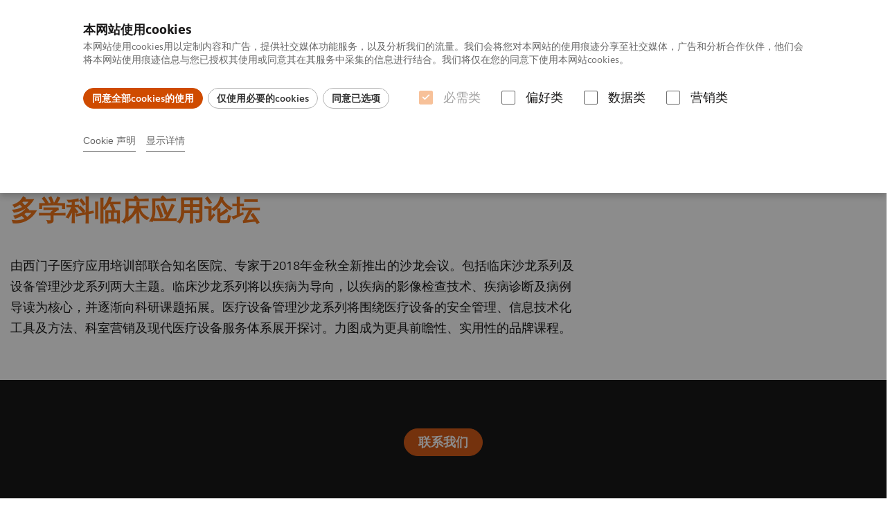

--- FILE ---
content_type: text/html; charset=utf-8
request_url: https://www.siemens-healthineers.cn/services/cs-upskill/cs-tech-management-service/application-forum
body_size: 22503
content:
<!DOCTYPE html>
<html lang="zh">
  <head>
    <meta charset="utf-8" />
    <meta name="viewport" content="width=device-width, initial-scale=1" />
    <meta name="generator" content="Scrivito by JustRelate Group GmbH (scrivito.com)" />
    <meta name="app-version" content="v3.130.4-5354bb06" />
    
          <title data-react-helmet="true">多学科临床应用论坛-西门子医疗系统有限公司</title>
          <meta data-react-helmet="true" name="prerender-status-code" content="200"/><meta data-react-helmet="true" name="description" content="由西门子医疗应用培训部联合知名医院、专家于2018年金秋全新推出的沙龙会议。包括临床沙龙系列及设备管理沙龙系列两大主题。临床沙龙系列将以疾病为导向，以疾病的影像检查技术、疾病诊断及病例导读为核心，并逐渐向科研课题拓展。"/><meta data-react-helmet="true" property="og:url" content="https://www.siemens-healthineers.cn/services/cs-upskill/cs-tech-management-service/application-forum"/><meta data-react-helmet="true" property="og:type" content="website"/><meta data-react-helmet="true" property="og:title" content="多学科临床应用论坛"/><meta data-react-helmet="true" property="og:description" content="由西门子医疗应用培训部联合知名医院、专家于2018年金秋全新推出的沙龙会议。包括临床沙龙系列及设备管理沙龙系列两大主题。"/><meta data-react-helmet="true" name="twitter:card" content="summary_large_image"/><meta data-react-helmet="true" property="coveo.type" content="GenericContentPage"/><meta data-react-helmet="true" property="coveo.market"/><meta data-react-helmet="true" property="coveo.language" content="zh"/><meta data-react-helmet="true" property="coveo.image" content="https://cdn0.scrvt.com/f928383af46226fedca420de4e17b525/1800000006128599/99ecef36a866/v/cf4aeea968a3/clinic143_2_1800000006128599.jpg?nowebp=1"/><meta data-react-helmet="true" property="DC.Type" content="Text"/><meta data-react-helmet="true" property="DC.Title" content="多学科临床应用论坛-西门子医疗系统有限公司"/><meta data-react-helmet="true" name="DC.Description" content="由西门子医疗应用培训部联合知名医院、专家于2018年金秋全新推出的沙龙会议。包括临床沙龙系列及设备管理沙龙系列两大主题。临床沙龙系列将以疾病为导向，以疾病的影像检查技术、疾病诊断及病例导读为核心，并逐渐向科研课题拓展。"/><meta data-react-helmet="true" property="DC.Language" content="zh"/><meta data-react-helmet="true" property="DC.Modified" content="2023-08-11"/><meta data-react-helmet="true" property="DC.Rights" content="2026"/><meta data-react-helmet="true" property="DC.Identifier" content="10000b2007028216"/><meta data-react-helmet="true" name="domo.ba" content="SV"/><meta data-react-helmet="true" name="domo.bl" content="SV"/>
          <link data-react-helmet="true" rel="preconnect" href="https://api.scrivito.com"/><link data-react-helmet="true" rel="preconnect" href="https://api.scrivito.com" crossorigin=""/><link data-react-helmet="true" rel="dns-prefetch" href="https://api.scrivito.com"/><link data-react-helmet="true" rel="preconnect" href="https://cdn0.scrvt.com"/><link data-react-helmet="true" rel="dns-prefetch" href="https://cdn0.scrvt.com"/><link data-react-helmet="true" rel="preconnect" href="https://consentcdn.cookiebot.eu"/><link data-react-helmet="true" rel="dns-prefetch" href="https://consentcdn.cookiebot.eu"/><link data-react-helmet="true" rel="preconnect" href="https://w3.siemens.com"/><link data-react-helmet="true" rel="dns-prefetch" href="https://w3.siemens.com"/><link data-react-helmet="true" rel="preconnect" href="https://static.adlytics.net"/><link data-react-helmet="true" rel="dns-prefetch" href="https://static.adlytics.net"/><link data-react-helmet="true" rel="icon" type="image/x-icon" href="/assets/favicon.fc898baf7497271798bb68e97c98ad46.ico"/><link data-react-helmet="true" rel="icon" type="image/png" href="/assets/favicon-16x16.bb88869dfd3132d0d864dd1dfdb1855a.png"/><link data-react-helmet="true" rel="icon" type="image/png" href="/assets/favicon-32x32.4c49270e2ce1e113a90c81f39aa6be23.png"/><link data-react-helmet="true" rel="icon" type="image/png" href="/assets/favicon-96x96.e194f92070e12a3960e7593aa0b13ac3.png"/><link data-react-helmet="true" rel="icon" type="image/png" href="/assets/favicon-160x160.263b25b9fc9cb6d3950ceb676f9a463f.png"/><link data-react-helmet="true" rel="icon" type="image/png" href="/assets/favicon-192x192.e3831e35ce2fcd49c5fcd9364a0e7ef3.png"/><link data-react-helmet="true" rel="icon" type="image/png" href="/assets/favicon-196x196.496a1cccfb5e52a5433561349d6ed87b.png"/><link data-react-helmet="true" rel="apple-touch-icon" type="image/png" href="/assets/apple-touch-icon.7c347aba2e96a3af753448fe0bdcf618.png"/><link data-react-helmet="true" rel="apple-touch-icon" type="image/png" href="/assets/apple-touch-icon-57x57.ac6481ccb2c25f4dc67b89937128a002.png"/><link data-react-helmet="true" rel="apple-touch-icon" type="image/png" href="/assets/apple-touch-icon-60x60.7c347aba2e96a3af753448fe0bdcf618.png"/><link data-react-helmet="true" rel="apple-touch-icon" type="image/png" href="/assets/apple-touch-icon-72x72.57e04b38e06a6b1998a3e8971d6e4b63.png"/><link data-react-helmet="true" rel="apple-touch-icon" type="image/png" href="/assets/apple-touch-icon-76x76.f12032f2ce79323a7303275be94cf6bf.png"/><link data-react-helmet="true" rel="apple-touch-icon" type="image/png" href="/assets/apple-touch-icon-114x114.f21436505f7b50e15a825d31d80274c1.png"/><link data-react-helmet="true" rel="apple-touch-icon" type="image/png" href="/assets/apple-touch-icon-152x152.3dba5ab1c4c5cae49a5a335471f8394f.png"/><link data-react-helmet="true" rel="apple-touch-icon" type="image/png" href="/assets/apple-touch-icon-120x120.629e950ef47227b18a6238d3631dbce8.png"/><link data-react-helmet="true" rel="apple-touch-icon" type="image/png" href="/assets/apple-touch-icon-128x128.ede2ad6c6e8de167b4becd6a90187536.png"/><link data-react-helmet="true" rel="apple-touch-icon" type="image/png" href="/assets/apple-touch-icon-144x144.ef107ca31e702d50bf8840a4e05e19e8.png"/><link data-react-helmet="true" rel="apple-touch-icon" type="image/png" href="/assets/apple-touch-icon-180x180.363d7c51de4c0f731709ec1dc601b74d.png"/><link data-react-helmet="true" rel="apple-touch-icon" type="image/png" href="/assets/apple-touch-icon-precomposed.ac6481ccb2c25f4dc67b89937128a002.png"/><link data-react-helmet="true" rel="msapplication-square70x70logo" type="image/png" href="/assets/win8-tile-70x70.eeb9a7d26b9c5f399c511240e8a490cf.png"/><link data-react-helmet="true" rel="msapplication-square144x144logo" type="image/png" href="/assets/win8-tile-144x144.ef107ca31e702d50bf8840a4e05e19e8.png"/><link data-react-helmet="true" rel="msapplication-square150x150logo" type="image/png" href="/assets/win8-tile-150x150.4200be52f6b731a43adabe831c4adfcb.png"/><link data-react-helmet="true" rel="msapplication-wide310x150logo" type="image/png" href="/assets/win8-tile-310x150.49a77951f382edb3bb6d95abdd8666fd.png"/><link data-react-helmet="true" rel="msapplication-square310x310logo" type="image/png" href="/assets/win8-tile-310x310.3e005901483bd0064083393988ff886b.png"/><link data-react-helmet="true" rel="canonical" href="https://www.siemens-healthineers.cn/services/cs-upskill/cs-tech-management-service/application-forum"/>
          <script data-react-helmet="true" type="application/ld+json">
        {
          "@context": "http://schema.org",
          "@type" : "WebPage",
          "url" : "https://www.siemens-healthineers.cn/services/cs-upskill/cs-tech-management-service/application-forum"
        }
        </script><script data-react-helmet="true" id="Cookiebot" src="https://consent.cookiebot.eu/uc.js" data-cbid="a4de43f8-47bd-4bce-b0d7-9f401adcbe9f" type="text/javascript" nonce="" async=""></script><script data-react-helmet="true" src="https://w3.siemens.com/ote/ote_config.js"></script><script data-react-helmet="true" src="https://static.siemens-healthineers.com/ote/ote_cn.js"></script>
        
    <link rel="stylesheet" href="/assets/index.975e49c917926227fa21.css" />
  </head>
  <body >
    <div id="application" data-scrivito-prerendering-obj-id="10000b2007028216"><div class="content-wrapper"><header data-ste-chapter="header"><div class="application-bar"><div class="application-bar__container display-flex align-items-center justify-content-end"><div class="hidden-md-down"><div data-testid="top-link" class="application-bar__top-links row"><div class="col-12"><div class="meta-menu"><a class="application-bar__top-link meta-menu__link meta-menu__item" href="/careers">招贤纳士</a><a class="application-bar__top-link meta-menu__link meta-menu__item" href="/press-room">新闻发布</a><a class="application-bar__top-link meta-menu__link meta-menu__item" href="https://www.corporate.siemens-healthineers.com/investor-relations" target="_blank">投资者关系</a></div></div></div></div></div><div class="application-bar__container"><div class="application-bar__logo" data-ste-component="logo"><a aria-label="" href="/"><div class="logo"></div></a></div><div class="application-bar__app-identifier"></div><div class="application-bar__additional-functions"><form data-ste-component="search"><div class="textfield textfield--with-postfix search-field search-field--outlined margin-bottom-0 mobile-expandable"><input name="search" type="search" arial-label="search" class="textfield__input search-field__input" spellcheck="false" autoComplete="off" placeholder="Search" value=""/><button class="textfield__postfix search-field__button search-field__button-submit" tabindex="-1" aria-label="search"><i class="icon-search"></i></button></div></form></div><div data-testid="meta-menu" class="application-bar__meta-menu"><div class="meta-menu"><ul class="bare-list meta-menu__list"><li class="meta-menu__item" data-ste-component="contact"><a class="meta-menu__link" href="/how-can-we-help-you"><i class="icon-email"></i><span class="meta-menu__title">联系我们</span></a></li></ul></div></div></div></div><div class="navigation-bar navigation-bar--dark desktop" data-ste-component="navigation"><div class="navigation-bar__container"><div class="navigation-bar__panel"><div class="navigation-bar__wrapper"><button class="navigation-bar__toggle-button"><i class="icon-burger"></i></button><div class="navigation-bar__app-identifier"></div></div></div><div class="navigation-bar__menu navigation-bar__menu--lvl1"><ul class="bare-list navigation-bar__list navigation-bar__list--lvl1"><li class="navigation-bar__item navigation-bar__item--lvl1"><a class="navigation-bar__link navigation-bar__link--lvl1" data-ste-component-state="产品一览" href="/products-services"><span class="navigation-bar__label">产品一览</span><button class="navigation-bar__indicator navigation-bar__indicator--lvl1"><i class="icon-arrow-right"></i></button></a><div class="navigation-bar__menu navigation-bar__menu--lvl2"><button class="button button--link navigation-bar__back-button"><i class="icon-arrow-left"></i>返回</button><a class="h5 navigation-bar__header" data-ste-component-state="产品一览" href="/products-services">产品一览</a></div></li><li class="navigation-bar__item navigation-bar__item--lvl1"><a class="navigation-bar__link navigation-bar__link--lvl1" data-ste-component-state="疾病与临床解决方案" href="/clinical-specialities"><span class="navigation-bar__label">疾病与临床解决方案</span><button class="navigation-bar__indicator navigation-bar__indicator--lvl1"><i class="icon-arrow-right"></i></button></a><div class="navigation-bar__menu navigation-bar__menu--lvl2"><button class="button button--link navigation-bar__back-button"><i class="icon-arrow-left"></i>返回</button><a class="h5 navigation-bar__header" data-ste-component-state="疾病与临床解决方案" href="/clinical-specialities">疾病与临床解决方案</a></div></li><li class="navigation-bar__item navigation-bar__item--lvl1"><a class="navigation-bar__link navigation-bar__link--lvl1" data-ste-component-state="相关信息" href="/about"><span class="navigation-bar__label">相关信息</span><button class="navigation-bar__indicator navigation-bar__indicator--lvl1"><i class="icon-arrow-right"></i></button></a><div class="navigation-bar__menu navigation-bar__menu--lvl2"><button class="button button--link navigation-bar__back-button"><i class="icon-arrow-left"></i>返回</button><a class="h5 navigation-bar__header" data-ste-component-state="相关信息" href="/about">相关信息</a></div></li><li class="navigation-bar__item navigation-bar__item--lvl1"><a class="navigation-bar__link navigation-bar__link--lvl1" data-ste-component-state="行业洞悉" href="/insights"><span class="navigation-bar__label">行业洞悉</span></a></li></ul></div></div></div></header><main><section class="padding-top-1 padding-bottom-1 bg-color-white" data-ste-chapter="breadcrumbs"><div class="container"><div class="row"><div class="col-12"><ol class="bare-list breadcrumbs margin-bottom-0" vocab="https://schema.org/" typeof="BreadcrumbList"><li class="breadcrumbs__item" property="itemListElement" typeof="ListItem"><a property="item" typeof="WebPage" href="/"><span property="name">首页</span></a><meta property="position" content="1"/></li><li class="breadcrumbs__item" property="itemListElement" typeof="ListItem"><a property="item" typeof="WebPage" href="/services"><span property="name">服务业务</span></a><meta property="position" content="2"/></li><li class="breadcrumbs__item" property="itemListElement" typeof="ListItem"><a property="item" typeof="WebPage" href="/services/cs-upskill"><span property="name">医学教育服务</span></a><meta property="position" content="3"/></li><li class="breadcrumbs__item" property="itemListElement" typeof="ListItem"><a property="item" typeof="WebPage" href="/services/cs-upskill/cs-tech-management-service"><span property="name">技能管理服务</span></a><meta property="position" content="4"/></li><li class="breadcrumbs__item" property="itemListElement" typeof="ListItem"><span property="name">多学科临床应用论坛</span><meta property="position" content="5"/></li></ol></div></div></div></section><div><section data-testid="hero-block" class="hero-block overflow-hidden hero-block--white" id="hero-block" data-ste-component="hero-block"><div class="width-100"><div class="container"><div class="row justify-content-center"><div class="col-12"><div class="row"><div class="hero-block__panel order-lg-1 col-md-10 col-lg-8"><div class="hero-block__content"><div class="row headlines"><div class="col"><div class="hero-block__headings"><h1><span class="hero-block__title display-block">多学科临床应用论坛</span></h1></div></div></div></div></div></div></div></div></div></div><div class="width-100 hero-block__description-container"><div class="container padding-bottom-1"><div class="row justify-content-center"><div class="col-12"><div class="hero-block__text wysiwyg padding-top-0 margin-top-0"><div class="row"><div class="col-12 col-lg-8"><div><p>由西门子医疗应用培训部联合知名医院、专家于2018年金秋全新推出的沙龙会议。包括临床沙龙系列及设备管理沙龙系列两大主题。临床沙龙系列将以疾病为导向，以疾病的影像检查技术、疾病诊断及病例导读为核心，并逐渐向科研课题拓展。医疗设备管理沙龙系列将围绕医疗设备的安全管理、信息技术化工具及方法、科室营销及现代医疗设备服务体系展开探讨。力图成为更具前瞻性、实用性的品牌课程。</p></div></div></div></div></div></div></div></div></section></div><div id="cta-area"><div><section class="cta-area is-centered has-secondary-buttons" data-ste-component="cta-area"><div class="container"><div class="row justify-content-start"><div class="col-12"><div class="cta-area__button-container" data-ste-component="conversion-main-cta"><div class="cta-area__button"><a class="button button--primary icon-arrow-right-medium" href="/how-can-we-help-you/email-us">联系我们</a></div></div><div class="cta-area__button-container" data-ste-component="conversion-secondary-cta"><div class="cta-area__button"><a class="button button--link icon-arrow-right-medium" href="/services/education">教育培训</a></div></div></div></div></div></section></div></div><section class="margin-top-1 margin-bottom-1" data-type="DISCLAIMER" data-ste-chapter="disclaimer" id="disclaimer-area"></section></main></div><section data-ste-component="site-content-section" class="site-content-section"><div></div></section><footer class="footer bg-color-gray-shade-4 padding-top-2" role="contentinfo" data-ste-chapter="footer"><div class="container"><div><div class="row" data-ste-component="sitemap"><div class="col-12 col-lg-4"><div><div><div class="sitemap"><a class="h5 link-list__title margin-top-0" href="/products-services">产品一览</a><div class="link-list" data-ste-component="linklist" data-ste-component-state="产品一览"><ul class="link list--link" data-ste-component="links"><li class="list__item"><a class="list__link" href="/medical-imaging"><span data-testid="link-title">影像诊断与治疗</span></a></li><li class="list__item"><a class="list__link" href="/ultrasound"><span data-testid="link-title">超声诊断系统</span></a></li><li class="list__item"><a class="list__link" href="/laboratory-diagnostics"><span data-testid="link-title">实验室诊断</span></a></li><li class="list__item"></li><li class="list__item"><a class="list__link" href="/infrastructure-it"><span data-testid="link-title">医疗IT解决方案</span></a></li><li class="list__item"><a class="list__link" href="/services"><span data-testid="link-title">服务业务</span></a></li><li class="list__item"><a class="list__link" href="/clinical-specialities"><span data-testid="link-title">疾病与临床解决方案</span></a></li></ul></div></div></div></div></div><div class="col-12 col-lg-4"><div><div><div class="sitemap"><a class="h5 link-list__title margin-top-0" href="https://www.healthcare.siemens.com/support-documentation" target="_blank">支持和文档</a><div class="link-list" data-ste-component="linklist" data-ste-component-state="支持和文档"><ul class="link list--link" data-ste-component="links"><li class="list__item" data-ste-component-state="教育培训"><a class="list__link" href="https://shl-info.cn/website/home?sourcechannel=officialwebsite"><span data-testid="link-title">教育培训</span></a></li><li class="list__item" data-ste-component-state="teamplay Fleet"><a class="list__link" href="https://www.healthcare.siemens.com.cn/services/customer-service/teamplay-fleet"><span data-testid="link-title">teamplay Fleet</span></a></li><li class="list__item"><a class="list__link" href="/services/quality-standard-document"><span data-testid="link-title">产品执行标准</span></a></li><li class="list__item" data-ste-component-state="西门子医疗采购条款及条件"><a class="list__link" href="https://cdn0.scrvt.com/f928383af46226fedca420de4e17b525/657a7e50c6e371e4/ebd19c1604db/GTC-Standard-General-Terms-and-Conditions-of-Purchase_202504v3--with-page-numbers-.pdf" target="_blank" rel="nofollow"><span data-testid="link-title">西门子医疗采购条款及条件 (pdf) 1.31 MB</span></a></li></ul></div></div></div><div><div class="sitemap"><a class="h5 link-list__title margin-top-0" href="/insights">行业洞悉</a><div class="link-list" data-ste-component="linklist" data-ste-component-state="行业洞悉"><ul class="link list--link" data-ste-component="links"><li class="list__item" data-ste-component-state="洞见系列"><a class="list__link" href="/insights/news" target="_blank"><span data-testid="link-title">洞见系列</span></a></li></ul></div></div></div></div></div><div class="col-12 col-lg-4"><div><div><div class="sitemap"><a class="h5 link-list__title margin-top-0" href="/about">关于我们</a><div class="link-list" data-ste-component="linklist" data-ste-component-state="关于我们"><ul class="link list--link" data-ste-component="links"><li class="list__item" data-ste-component-state="关于西门子医疗"><a class="list__link" href="/about"><span data-testid="link-title">关于西门子医疗</span></a></li><li class="list__item"></li><li class="list__item"><a class="list__link" href="/press-room"><span data-testid="link-title">新闻发布</span></a></li><li class="list__item" data-ste-component-state="新闻和故事"><a class="list__link" href="/news"><span data-testid="link-title">新闻和故事</span></a></li><li class="list__item"><a class="list__link" href="/careers"><span data-testid="link-title">招贤纳士</span></a></li><li class="list__item"><a class="list__link" href="/how-can-we-help-you"><span data-testid="link-title">联系我们</span></a></li><li class="list__item" data-ste-component-state="招聘公告"><a class="list__link" href="https://jobs.siemens-info.com/healthineers/jobs?page=1" target="_blank"><span data-testid="link-title">招聘公告</span></a></li><li class="list__item" data-ste-component-state="投资者关系"><a class="list__link" href="https://www.healthcare.siemens.com/investor-relations" target="_blank"><span data-testid="link-title">投资者关系</span></a></li></ul></div></div></div></div></div></div><div class="row" data-ste-component="sitemap"><div class="col-12 col-md-6"><div><div><div data-ste-component="social-channels"></div></div></div></div><div class="col-12 col-md-6"></div></div></div><div class="row"><div class="col-12"><hr/></div></div><div class="row"><div class="col-12 display-flex"><ul class="legal-links"><li class="legal-links__item"><span class="legal-links__item">西门子医疗系统有限公司 ©2026</span><span class="legal-links__item"><a class="legal-links__link" href="/how-can-we-help-you">公司信息</a></span><span class="legal-links__item"><a class="legal-links__link" href="/siemens-website-privacy-policy">隐私保护政策</a></span><span class="legal-links__item"><a class="legal-links__link" href="/terms-of-use">使用条款</a></span><span class="legal-links__item"><a class="legal-links__link" href="https://cdn0.scrvt.com/f928383af46226fedca420de4e17b525/4361fd5054bb45d3/be90cbd0455e/QCMISI.pdf">(沪)-经营性-2024-0040</a></span><span class="legal-links__item"><a class="legal-links__link" href="http://beian.miit.gov.cn" target="_blank">沪ICP备19037992号-4</a></span><span class="legal-links__item"><a class="legal-links__link" href="http://www.beian.gov.cn/portal/registerSystemInfo?recordcode=31011502017894" target="_blank">沪公网安备 31011502017894号</a></span></li></ul></div></div></div></footer><button aria-label="go to top" data-ste-inpage-nav="top" class="button button--control back-to-top icon-arrow-top"></button></div>
    <script src="/assets/preloadDumps/10000b2007028216/c1cbdd93eb628a88b0d4.js"></script>
    <script async src="/assets/index.a0683e7306abae500b5d.js"></script>
  </body>
</html>


--- FILE ---
content_type: application/javascript; charset=utf-8
request_url: https://www.siemens-healthineers.cn/assets/preloadDumps/10000b2007028216/c1cbdd93eb628a88b0d4.js
body_size: 541578
content:
window.preloadDump = "{\"version\":\"1.52.0\",\"csid\":\"4|[\\\"4af2cdfb83cbe8ed\\\",null,null,null,\\\"JQaeefzg4+R8\\\",null,null]\",\"recording\":[[\"baseobj\",[[\"workspace\",\"published\"],\"10000b2007028216\"],{\"_obj_class\":\"GenericContentPage\",\"meta_description\":[\"string\",\"由西门子医疗应用培训部联合知名医院、专家于2018年金秋全新推出的沙龙会议。包括临床沙龙系列及设备管理沙龙系列两大主题。临床沙龙系列将以疾病为导向，以疾病的影像检查技术、疾病诊断及病例导读为核心，并逐渐向科研课题拓展。\"],\"migration_info\":[\"string\",\"{ 'pageType':'specialTopicDetail', 'webSiteSection':'hwem_ch_CN:2007028216', 'dDocName':'06127667_CH_CN', 'dDocAccount':'CN/Services', 'dId':'17035703', 'xPageStatus':'M', 'createdAt':'2019-02-12 05:08:00Z', 'lastModifiedAt':'2019-06-04 03:52:07Z', 'listSubType':'' }\"],\"content_id\":[\"string\",\"1000000000028216\"],\"enable_share\":[\"string\",\"no\"],\"robots_index\":[\"string\",\"yes\"],\"hide_page\":[\"string\",\"no\"],\"title\":[\"string\",\"[/application-forum] 多学科临床应用论坛\"],\"publish_number\":[\"string\",\"CS-多学科临床应用论坛\"],\"publish_comment\":[\"string\",\"editor: GAO Dong, content owner: CS\"],\"teaser_title\":[\"string\",\"多学科临床应用论坛\"],\"teaser_description\":[\"html\",\"<p>由西门子医疗应用培训部联合知名医院、专家于2018年金秋全新推出的沙龙会议。包括临床沙龙系列及设备管理沙龙系列两大主题。</p>\"],\"teaser_image\":[\"reference\",\"1800000006128599\"],\"teaser_image_alt_text\":[\"string\",\"多学科临床应用论坛\"],\"browser_title\":[\"string\",\"多学科临床应用论坛-西门子医疗系统有限公司\"],\"meta_keywords\":[\"stringlist\",[\"多学科临床应用论坛\"]],\"domo_relation\":[\"string\",\"SV:SV\"],\"_content_id\":\"10000b2007028216\",\"_created_at\":\"20201214113520\",\"_editing_asset\":false,\"_first_published_at\":\"20201214184148\",\"_id\":\"10000b2007028216\",\"_last_changed\":\"20230811122757\",\"_path\":\"/zh/services/cs-upskill/cs-tech-management-service/application-forum\",\"_permalink\":\"services/cs-upskill/cs-tech-management-service/application-forum\",\"_published_at\":\"20230811124414\",\"_site_id\":\"default\",\"_version\":\"202308111244140000000000000000091f67c0e3477e79\"}],[\"objquery\",[[[\"workspace\",\"published\"],{\"query\":[{\"field\":\"_site_id\",\"operator\":\"equals\",\"value\":[\"default\",null]},{\"field\":\"_site_id\",\"operator\":\"equals\",\"value\":null,\"negate\":true},{\"field\":\"_path\",\"operator\":\"equals\",\"value\":\"/zh\"}]}],0],{\"results\":[\"c043ae0800475771\"],\"total\":1,\"continuation\":\"[2,[\\\"c043ae0800475771\\\"]]\"}],[\"baseobj\",[[\"workspace\",\"published\"],\"c043ae0800475771\"],{\"_obj_class\":\"Homepage\",\"hide_page\":[\"string\",\"no\"],\"enable_share\":[\"string\",\"no\"],\"robots_index\":[\"string\",\"yes\"],\"created_at\":[\"date\",\"20191217154443\"],\"show_feedback_form\":[\"string\",\"no\"],\"title\":[\"string\",\"西门子医疗系统有限公司门户网站\"],\"teaser_description\":[\"html\",\"Siemens Healthineers 中国\"],\"teaser_image\":[\"reference\",\"1800000003946045\"],\"teaser_image_alt_text\":[\"string\",\"Siemens Healthineers 中国\"],\"feedback_form_title\":[\"string\",\"Did this information help you?\"],\"feedback_form_salutation\":[\"string\",\"Thank you.\"],\"feedback_form_description\":[\"string\",\"Would you like to provide detailed feedback?\"],\"feedback_form_cancel\":[\"string\",\"Cancel\"],\"feedback_form_confirm\":[\"string\",\"提交\"],\"coveo_query_params\":[\"string\",\"{\\\"cq\\\": \\\"@market == china @language == zh\\\",  \\\"searchHub\\\": \\\"searchPage\\\", \\\"tab\\\": \\\"china\\\", \\\"locale\\\": \\\"zh\\\", \\\"pipeline\\\": \\\"search\\\"} \"],\"coveo_analytic_properties\":[\"string\",\"{\\\"advancedQuery\\\": \\\"(@market==china @language==zh)\\\", \\\"queryPipeline\\\": \\\"search\\\", \\\"originLevel1\\\": \\\"searchPage\\\", \\\"originLevel2\\\": \\\"china\\\", \\\"language\\\": \\\"zh\\\"}\"],\"consent_checkbox_label\":[\"string\",\"我同意西门子医疗为上述目的对我提供的个人信息进行处理，更多信息处理的内容详见<a href=\\\"https://www.siemens-healthineers.cn/siemens-website-privacy-policy\\\">隐私保护政策</a>。 <br>我已知晓我可以在将来的任何时候部分取消或完全取消这份同意书。请将您取消同意书的声明通过以下电子邮件地址发送给我们：<a href=\\\"mailto:dataprivacy.func@siemens-healthineers.com\\\">dataprivacy.func@siemens-healthineers.com</a>。\"],\"search_page\":[\"reference\",\"10000b2007004914\"],\"contact_page\":[\"reference\",\"10000b2007001148\"],\"legal_entity\":[\"string\",\"西门子医疗系统有限公司\"],\"analytics_script\":[\"reference\",\"2a200d945b973058\"],\"base_object_id\":[\"string\",\"070df565f39c6e9d\"],\"country_page_localized\":[\"string\",\"yes\"],\"social_sites_params\":[\"string\",\"{\\\"facebook\\\":{\\\"url\\\":\\\"https://www.facebook.com/sharer/sharer.php\\\",\\\"account\\\":\\\"\\\",\\\"tracking\\\":\\\"stc=sv_fb\\\",\\\"params\\\":{\\\"u\\\":\\\"shareUrl\\\"}},\\\"twitter\\\":{\\\"url\\\":\\\"https://twitter.com/intent/tweet\\\",\\\"account\\\":\\\"@SiemensHealth\\\",\\\"tracking\\\":\\\"stc=sv_tw\\\",\\\"params\\\":{\\\"url\\\":\\\"shareUrl\\\",\\\"text\\\":\\\"shareText\\\"}},\\\"linkedin\\\":{\\\"url\\\":\\\"https://www.linkedin.com/shareArticle\\\",\\\"account\\\":\\\"\\\",\\\"tracking\\\":\\\"stc=sv_li\\\",\\\"params\\\":{\\\"mini\\\":\\\"true\\\",\\\"url\\\":\\\"shareUrl\\\"}}}\"],\"browser_title\":[\"string\",\"西门子医疗系统有限公司门户网站\"],\"date_format\":[\"string\",\"{\\\"locale\\\":\\\"zh-cn\\\",\\\"type\\\":\\\"L\\\"}\"],\"teaser_title\":[\"html\",\"<p>首页</p>\"],\"publish_comment\":[\"string\",\"Andy Yuan\"],\"content_id\":[\"string\",\"6df1bda5-c901-4a90-8adc-45ab4cec9d99\"],\"feedback_form_note_text\":[\"html\",\"If you want to get in contact with us please use our <a href=\\\"objid:8f2a2a9c7e4c502c\\\">Contact page</a>.\"],\"manual_navigation\":[\"string\",\"yes\"],\"back_navigation_label\":[\"string\",\"返回\"],\"social_share_title\":[\"string\",\"分享此页面:\"],\"meta_description\":[\"string\",\"作为全球医疗解决方案供应商之一，西门子医疗（Siemens Healthineers ）旗下的双源 CT设备、磁共振/核磁共振设备及医用x线设备为医疗行业解决了众多临床难题。西门子医疗通过国产双源 CT、医疗ct设备、高端进口核磁共振等产品，实现数字化医疗，助力医疗服务者在各自领域推进精准医疗、转化诊疗模式、改善患者体验。\"],\"meta_keywords\":[\"stringlist\",[\"磁共振\",\"核磁共振\",\"医疗ct设备\",\"双源CT设备\",\"医用x线设备\",\"国产双源 CT\"]],\"show_publish_date\":[\"string\",\"no\"],\"social_sites\":[\"stringlist\",[\"facebook\",\"twitter\",\"linkedin\"]],\"publish_number\":[\"string\",\"updated footer  (沪)-非经营性-2020-0063  \"],\"teaser_summary\":[\"html\",\"<p>作为全球医疗解决方案供应商之一，西门子医疗（Siemens Healthineers ）旗下的双源 CT设备、磁共振/核磁共振设备及医用x线设备为医疗行业解决了众多临床难题。西门子医疗通过国产双源 CT、医疗ct设备、高端进口核磁共振等产品，实现数字化医疗，助力医疗服务者在各自领域推进精准医疗、转化诊疗模式、改善患者体验。</p>\"],\"information_layer\":[\"string\",\"no\"],\"ste_code\":[\"string\",\"cn\"],\"domo_relation\":[\"string\",\"procurement\"],\"content_type\":[\"string\",\"Company\"],\"content_category\":[\"string\",\"Hub\"],\"journey_role\":[\"string\",\"Awareness\"],\"headline\":[\"html\",\"西门子医疗系统有限公司（中国）\"],\"_content_id\":\"c043ae0800475771\",\"_created_at\":\"20201214112324\",\"_editing_asset\":false,\"_first_published_at\":\"20201214184148\",\"_id\":\"c043ae0800475771\",\"_language\":\"zh\",\"_last_changed\":\"20251203075321\",\"_path\":\"/zh\",\"_permalink\":\"cn\",\"_published_at\":\"20251203075324\",\"_site_id\":\"default\",\"_version\":\"2025120307532400000000000000003e30be0d18c37ab6\"}],[\"objquery\",[[[\"workspace\",\"published\"],{\"query\":[{\"field\":\"_site_id\",\"operator\":\"equals\",\"value\":[\"default\",null]},{\"field\":\"_permalink\",\"operator\":\"equals\",\"value\":\"services/cs-upskill/cs-tech-management-service/application-forum\"}]}],0],{\"results\":[\"10000b2007028216\"],\"total\":1,\"continuation\":\"[2,[\\\"10000b2007028216\\\"]]\"}],[\"objquery\",[[[\"workspace\",\"published\"],{\"query\":[{\"field\":\"_site_id\",\"operator\":\"equals\",\"value\":[\"default\",null]},{\"field\":\"_site_id\",\"operator\":\"equals\",\"value\":null,\"negate\":true},{\"field\":\"_path\",\"operator\":\"equals\",\"value\":\"/\"}]}],0],{\"results\":[\"6a7b1820d1edacb2\"],\"total\":1,\"continuation\":\"[2,[\\\"6a7b1820d1edacb2\\\"]]\"}],[\"baseobj\",[[\"workspace\",\"published\"],\"6a7b1820d1edacb2\"],{\"_obj_class\":\"Root\",\"locals\":[\"string\",\"{\\\"SYSTEM_C_CAM_ECO\\\":{\\\"en\\\":\\\"c.cam eco\\\",\\\"de\\\":\\\"c.cam eco\\\",\\\"it\\\":\\\"c.cam eco\\\",\\\"ja\\\":\\\"c.cam eco\\\",\\\"ar\\\":\\\"c.cam eco\\\",\\\"pl\\\":\\\"c.cam eco\\\",\\\"zh\\\":\\\"c.cam eco\\\",\\\"fr\\\":\\\"c.cam eco\\\",\\\"nl\\\":\\\"c.cam eco\\\"},\\\"GROUP_FOCUS\\\":{\\\"en\\\":\\\"Focus\\\",\\\"de\\\":\\\"Focus\\\",\\\"it\\\":\\\"Focus\\\",\\\"ja\\\":\\\"Focus\\\",\\\"ar\\\":\\\"Focus\\\",\\\"pl\\\":\\\"Focus\\\",\\\"zh\\\":\\\"Focus\\\",\\\"fr\\\":\\\"Focus\\\",\\\"nl\\\":\\\"Focus\\\"},\\\"ASSAYS\\\":{\\\"en\\\":\\\"Assays\\\",\\\"de\\\":\\\"Assays\\\",\\\"it\\\":\\\"Assays\\\",\\\"ja\\\":\\\"測定項目\\\",\\\"ar\\\":\\\"Assays\\\",\\\"pl\\\":\\\"Assays\\\",\\\"zh\\\":\\\"试剂参数\\\",\\\"fr\\\":\\\"Tests\\\",\\\"nl\\\":\\\"Assays\\\",\\\"es\\\":\\\"ensayos\\\",\\\"tr\\\":\\\"Ölçümler\\\",\\\"da\\\":\\\"Analyser\\\"},\\\"CLINAPP_SYNGO_GRAPPA\\\":{\\\"en\\\":\\\"<em>syngo</em> GRAPPA\\\",\\\"de\\\":\\\"<em>syngo</em> GRAPPA\\\",\\\"it\\\":\\\"<em>syngo</em> GRAPPA\\\",\\\"ja\\\":\\\"<em>syngo</em> GRAPPA\\\",\\\"ar\\\":\\\"<em>syngo</em> GRAPPA\\\",\\\"pl\\\":\\\"<em>syngo</em> GRAPPA\\\",\\\"zh\\\":\\\"<em>syngo</em> GRAPPA\\\",\\\"fr\\\":\\\"<em>syngo</em> GRAPPA\\\",\\\"nl\\\":\\\"<em>syngo</em> GRAPPA\\\"},\\\"CLINAPP_TISSUE_4D\\\":{\\\"en\\\":\\\"Tissue 4D\\\",\\\"de\\\":\\\"Tissue 4D\\\",\\\"it\\\":\\\"Tissue 4D\\\",\\\"ja\\\":\\\"Tissue 4D\\\",\\\"ar\\\":\\\"Tissue 4D\\\",\\\"pl\\\":\\\"Tissue 4D\\\",\\\"zh\\\":\\\"Tissue 4D\\\",\\\"fr\\\":\\\"Tissue 4D\\\",\\\"nl\\\":\\\"Tissue 4D\\\"},\\\"SYSTEM_CIOS_ALPHA\\\":{\\\"en\\\":\\\"Cios Alpha\\\",\\\"de\\\":\\\"Cios Alpha\\\",\\\"it\\\":\\\"Cios Alpha\\\",\\\"ja\\\":\\\"Cios Alpha\\\",\\\"ar\\\":\\\"Cios Alpha\\\",\\\"pl\\\":\\\"Cios Alpha\\\",\\\"zh\\\":\\\"Cios Alpha\\\",\\\"fr\\\":\\\"Cios Alpha\\\",\\\"nl\\\":\\\"Cios Alpha\\\"},\\\"SYSTEM_STRATUS_CS_IN_THE_ACUTE_CARE_SETTING\\\":{\\\"en\\\":\\\"Stratus CS in the Acute Care Setting\\\",\\\"de\\\":\\\"Stratus CS in the Acute Care Setting\\\",\\\"it\\\":\\\"Stratus CS in the Acute Care Setting\\\",\\\"ja\\\":\\\"Stratus CS in the Acute Care Setting\\\",\\\"ar\\\":\\\"Stratus CS in the Acute Care Setting\\\",\\\"pl\\\":\\\"Stratus CS in the Acute Care Setting\\\",\\\"zh\\\":\\\"Stratus CS in the Acute Care Setting\\\",\\\"fr\\\":\\\"Stratus CS in the Acute Care Setting\\\",\\\"nl\\\":\\\"Stratus CS in the Acute Care Setting\\\"},\\\"IN_TRANSCAREDEL_VP2\\\":{\\\"en\\\":\\\"Transforming Care Delivery\\\",\\\"de\\\":\\\"Gesundheitsversorgung neu gestalten\\\",\\\"it\\\":\\\"Transforming Care Delivery\\\",\\\"ja\\\":\\\"医療サービス提供の変革\\\",\\\"ar\\\":\\\"Transforming Care Delivery\\\",\\\"pl\\\":\\\"Transforming Care Delivery\\\",\\\"zh\\\":\\\"Transforming Care Delivery\\\",\\\"fr\\\":\\\"Transformation des parcours de soins\\\",\\\"nl\\\":\\\"Transforming Care Delivery\\\"},\\\"FO_FUNCT\\\":{\\\"en\\\":\\\"Functional Imaging\\\",\\\"de\\\":\\\"Functional Imaging\\\",\\\"it\\\":\\\"Functional Imaging\\\",\\\"ja\\\":\\\"Functional Imaging\\\",\\\"ar\\\":\\\"Functional Imaging\\\",\\\"pl\\\":\\\"Functional Imaging\\\",\\\"zh\\\":\\\"Functional Imaging\\\",\\\"fr\\\":\\\"Functional Imaging\\\",\\\"nl\\\":\\\"Functional Imaging\\\"},\\\"SYSTEM_ACUSON_S3000_ULTRASOUND_SYSTEM_HELX_EVOLUTION_WITH_TOUCH_CONTROL\\\":{\\\"en\\\":\\\"ACUSON S3000 Ultrasound System, HELX Evolution with Touch Control\\\",\\\"de\\\":\\\"ACUSON S3000 Ultrasound System, HELX Evolution with Touch Control\\\",\\\"it\\\":\\\"ACUSON S3000 Ultrasound System, HELX Evolution with Touch Control\\\",\\\"ja\\\":\\\"ACUSON S3000 Ultrasound System, HELX Evolution with Touch Control\\\",\\\"ar\\\":\\\"ACUSON S3000 Ultrasound System, HELX Evolution with Touch Control\\\",\\\"pl\\\":\\\"ACUSON S3000 Ultrasound System, HELX Evolution with Touch Control\\\",\\\"zh\\\":\\\"ACUSON S3000 Ultrasound System, HELX Evolution with Touch Control\\\",\\\"fr\\\":\\\"ACUSON S3000 Ultrasound System, HELX Evolution with Touch Control\\\",\\\"nl\\\":\\\"ACUSON S3000 Ultrasound System, HELX Evolution with Touch Control\\\"},\\\"SYSTEM_MAGNETOM_AVANTO_1_5T\\\":{\\\"en\\\":\\\"MAGNETOM Avanto 1.5T\\\",\\\"de\\\":\\\"MAGNETOM Avanto 1.5T\\\",\\\"it\\\":\\\"MAGNETOM Avanto 1.5T\\\",\\\"ja\\\":\\\"MAGNETOM Avanto 1.5T\\\",\\\"ar\\\":\\\"MAGNETOM Avanto 1.5T\\\",\\\"pl\\\":\\\"MAGNETOM Avanto 1.5T\\\",\\\"zh\\\":\\\"MAGNETOM Avanto 1.5T\\\",\\\"fr\\\":\\\"MAGNETOM Avanto 1.5T\\\",\\\"nl\\\":\\\"MAGNETOM Avanto 1.5T\\\"},\\\"CI_BREASTFIBRO\\\":{\\\"en\\\":\\\"Breast Fibroadenoma\\\",\\\"de\\\":\\\"Breast Fibroadenoma\\\",\\\"it\\\":\\\"Breast Fibroadenoma\\\",\\\"ja\\\":\\\"Breast Fibroadenoma\\\",\\\"ar\\\":\\\"Breast Fibroadenoma\\\",\\\"pl\\\":\\\"Breast Fibroadenoma\\\",\\\"zh\\\":\\\"Breast Fibroadenoma\\\",\\\"fr\\\":\\\"Breast Fibroadenoma\\\",\\\"nl\\\":\\\"Breast Fibroadenoma\\\"},\\\"RESEARCH_USE\\\":{\\\"en\\\":\\\"Research Use\\\",\\\"de\\\":\\\"Forschungsanwendung\\\",\\\"it\\\":\\\"Research Use\\\",\\\"ja\\\":\\\"Research Use\\\",\\\"ar\\\":\\\"Research Use\\\",\\\"pl\\\":\\\"Research Use\\\",\\\"zh\\\":\\\"科研应用\\\",\\\"fr\\\":\\\"Approche scientifique\\\",\\\"nl\\\":\\\"Research Use\\\",\\\"tr\\\":\\\"Araştırma Kullanımı\\\",\\\"da\\\":\\\"Til brug i forskning\\\"},\\\"CS_BONEMETAB\\\":{\\\"en\\\":\\\"Bone Metabolism\\\",\\\"de\\\":\\\"Bone Metabolism\\\",\\\"it\\\":\\\"Bone Metabolism\\\",\\\"ja\\\":\\\"Bone Metabolism\\\",\\\"ar\\\":\\\"Bone Metabolism\\\",\\\"pl\\\":\\\"Bone Metabolism\\\",\\\"zh\\\":\\\"骨代谢\\\",\\\"fr\\\":\\\"Métabolisme du squelette\\\",\\\"nl\\\":\\\"Bone Metabolism\\\"},\\\"SYSTEM_SISTEMA_DE_ULTRASSOM_ACUSON_JUNIPER\\\":{\\\"en\\\":\\\"Sistema de Ultrassom ACUSON Juniper\\\"},\\\"SYSTEM_SISTEMA_DE_DIAGN&OACUTE;STICO_DE_CUIDADO_INTENSIVO_STRATUS_CS\\\":{\\\"en\\\":\\\"Sistema de Diagn&oacute;stico de Cuidado Intensivo Stratus CS\\\"},\\\"C_TURNAROUND\\\":{\\\"en\\\":\\\"Turnaround Time\\\",\\\"de\\\":\\\"Turnaround Time\\\",\\\"it\\\":\\\"Turnaround Time\\\",\\\"ja\\\":\\\"Turnaround Time\\\",\\\"ar\\\":\\\"Turnaround Time\\\",\\\"pl\\\":\\\"Turnaround Time\\\",\\\"zh\\\":\\\"Turnaround Time\\\",\\\"fr\\\":\\\"Turnaround Time\\\",\\\"nl\\\":\\\"Turnaround Time\\\"},\\\"CLINAPP_BLADE\\\":{\\\"en\\\":\\\"BLADE\\\",\\\"de\\\":\\\"BLADE\\\",\\\"it\\\":\\\"BLADE\\\",\\\"ja\\\":\\\"BLADE\\\",\\\"ar\\\":\\\"BLADE\\\",\\\"pl\\\":\\\"BLADE\\\",\\\"zh\\\":\\\"BLADE\\\",\\\"fr\\\":\\\"BLADE\\\",\\\"nl\\\":\\\"BLADE\\\"},\\\"SYSTEM_ARCADIS_ORBIC\\\":{\\\"en\\\":\\\"Arcadis Orbic\\\"},\\\"CLINAPP_TWIST\\\":{\\\"en\\\":\\\"TWIST\\\",\\\"de\\\":\\\"TWIST\\\",\\\"it\\\":\\\"TWIST\\\",\\\"ja\\\":\\\"TWIST\\\",\\\"ar\\\":\\\"TWIST\\\",\\\"pl\\\":\\\"TWIST\\\",\\\"zh\\\":\\\"TWIST\\\",\\\"fr\\\":\\\"TWIST\\\",\\\"nl\\\":\\\"TWIST\\\"},\\\"SYSTEM_ELASTOGRAFIE\\\":{\\\"en\\\":\\\"Elastografie\\\"},\\\"SYSTEM_SYSTEM_ULTRASONOGRAFICZNY_ACUSON_JUNIPER\\\":{\\\"en\\\":\\\"System ultrasonograficzny ACUSON Juniper\\\",\\\"de\\\":\\\"System ultrasonograficzny ACUSON Juniper\\\",\\\"it\\\":\\\"System ultrasonograficzny ACUSON Juniper\\\",\\\"ja\\\":\\\"System ultrasonograficzny ACUSON Juniper\\\",\\\"ar\\\":\\\"System ultrasonograficzny ACUSON Juniper\\\",\\\"pl\\\":\\\"System ultrasonograficzny ACUSON Juniper\\\",\\\"zh\\\":\\\"System ultrasonograficzny ACUSON Juniper\\\",\\\"fr\\\":\\\"System ultrasonograficzny ACUSON Juniper\\\",\\\"nl\\\":\\\"System ultrasonograficzny ACUSON Juniper\\\"},\\\"SYSTEM_ACUSON_S2000_ULTRASON_SISTEMI_TOUCH_CONTROL_&OUML;ZELLIĞIYLE_HELX_EVOLUTION\\\":{\\\"en\\\":\\\"ACUSON S2000 Ultrason Sistemi, Touch Control &ouml;zelliğiyle HELX Evolution\\\"},\\\"SYSTEM_ACUSON_S3000_E_HELX_EVOLUTIION_COM_TOUCH_CONTROL\\\":{\\\"en\\\":\\\"ACUSON S3000 e HELX Evolutiion com Touch Control\\\"},\\\"MODALITY_ANGIO\\\":{\\\"en\\\":\\\"Angiography\\\"},\\\"SYSTEM_ACUSON_S2000_ABVS_ULTRASON_SISTEMI_TOUCH_CONTROL_&OUML;ZELLIĞIYLE_HELX_EVOLUTION\\\":{\\\"en\\\":\\\"ACUSON S2000 ABVS Ultrason Sistemi, Touch Control &ouml;zelliğiyle HELX Evolution\\\"},\\\"UPGRADE_MAGNETOM_AVANTOFIT_バージョンアップ\\\":{\\\"en\\\":\\\"MAGNETOM Avanto<sup>fit </sup>バージョンアップ<sup></sup>\\\",\\\"de\\\":\\\"MAGNETOM Avanto<sup>fit </sup>バージョンアップ<sup></sup>\\\",\\\"it\\\":\\\"MAGNETOM Avanto<sup>fit </sup>バージョンアップ<sup></sup>\\\",\\\"ja\\\":\\\"MAGNETOM Avanto<sup>fit </sup>バージョンアップ<sup></sup>\\\",\\\"ar\\\":\\\"MAGNETOM Avanto<sup>fit </sup>バージョンアップ<sup></sup>\\\",\\\"pl\\\":\\\"MAGNETOM Avanto<sup>fit </sup>バージョンアップ<sup></sup>\\\",\\\"zh\\\":\\\"MAGNETOM Avanto<sup>fit </sup>バージョンアップ<sup></sup>\\\",\\\"fr\\\":\\\"MAGNETOM Avanto<sup>fit </sup>バージョンアップ<sup></sup>\\\",\\\"nl\\\":\\\"MAGNETOM Avanto<sup>fit </sup>バージョンアップ<sup></sup>\\\"},\\\"SYSTEM_ARTIS_ZEE\\\":{\\\"en\\\":\\\"Artis zee\\\",\\\"de\\\":\\\"Artis zee\\\",\\\"it\\\":\\\"Artis zee\\\",\\\"ja\\\":\\\"Artis zee\\\",\\\"ar\\\":\\\"Artis zee\\\",\\\"pl\\\":\\\"Artis zee\\\",\\\"zh\\\":\\\"Artis zee\\\",\\\"fr\\\":\\\"Artis zee\\\",\\\"nl\\\":\\\"Artis zee\\\"},\\\"MODALITY_ADVANCED_DIGITAL\\\":{\\\"en\\\":\\\"Advanced Visualisation / Digital Health\\\"},\\\"SYSTEM_RAPIDLAB_1200_SYSTEMS\\\":{\\\"en\\\":\\\"RAPIDLab 1200 Systems\\\",\\\"de\\\":\\\"RAPIDLab 1200 Systems\\\",\\\"it\\\":\\\"RAPIDLab 1200 Systems\\\",\\\"ja\\\":\\\"RAPIDLab 1200 Systems\\\",\\\"ar\\\":\\\"RAPIDLab 1200 Systems\\\",\\\"pl\\\":\\\"RAPIDLab 1200 Systems\\\",\\\"zh\\\":\\\"RAPIDLab 1200 Systems\\\",\\\"fr\\\":\\\"RAPIDLab 1200 Systems\\\",\\\"nl\\\":\\\"RAPIDLab 1200 Systems\\\"},\\\"OG_MEDIASTI\\\":{\\\"en\\\":\\\"Mediastinum\\\",\\\"de\\\":\\\"Mediastinum\\\",\\\"it\\\":\\\"Mediastinum\\\",\\\"ja\\\":\\\"Mediastinum\\\",\\\"ar\\\":\\\"Mediastinum\\\",\\\"pl\\\":\\\"Mediastinum\\\",\\\"zh\\\":\\\"Mediastinum\\\",\\\"fr\\\":\\\"Mediastinum\\\",\\\"nl\\\":\\\"Mediastinum\\\"},\\\"SYSTEM_SISTEMA_DE_AN&AACUTE;LISES_HEMATOL&OACUTE;GICAS_ADVIA_2120I_COM_AUTOSLIDE\\\":{\\\"en\\\":\\\"Sistema de An&aacute;lises Hematol&oacute;gicas ADVIA 2120i com Autoslide\\\"},\\\"SYSTEM_BIOGRAPH_MCTFLOW\\\":{\\\"en\\\":\\\"Biograph mCTFlow\\\"},\\\"CLINAPP_3D_PACE\\\":{\\\"en\\\":\\\"3D PACE\\\",\\\"de\\\":\\\"3D PACE\\\",\\\"it\\\":\\\"3D PACE\\\",\\\"ja\\\":\\\"3D PACE\\\",\\\"ar\\\":\\\"3D PACE\\\",\\\"pl\\\":\\\"3D PACE\\\",\\\"zh\\\":\\\"3D PACE\\\",\\\"fr\\\":\\\"3D PACE\\\",\\\"nl\\\":\\\"3D PACE\\\"},\\\"SYSTEM_MAGNETOM_AMIRA_-_SYSTEM_BIOMATRIX\\\":{\\\"en\\\":\\\"MAGNETOM Amira - System BioMatrix\\\",\\\"de\\\":\\\"MAGNETOM Amira - System BioMatrix\\\",\\\"it\\\":\\\"MAGNETOM Amira - System BioMatrix\\\",\\\"ja\\\":\\\"MAGNETOM Amira - System BioMatrix\\\",\\\"ar\\\":\\\"MAGNETOM Amira - System BioMatrix\\\",\\\"pl\\\":\\\"MAGNETOM Amira - System BioMatrix\\\",\\\"zh\\\":\\\"MAGNETOM Amira - System BioMatrix\\\",\\\"fr\\\":\\\"MAGNETOM Amira - System BioMatrix\\\",\\\"nl\\\":\\\"MAGNETOM Amira - System BioMatrix\\\"},\\\"SYSTEM_SOMATON_FORCE\\\":{\\\"en\\\":\\\"SOMATOM Force\\\",\\\"de\\\":\\\"SOMATOM Force\\\",\\\"it\\\":\\\"SOMATOM Force\\\",\\\"ja\\\":\\\"SOMATOM Force\\\",\\\"ar\\\":\\\"SOMATOM Force\\\",\\\"pl\\\":\\\"SOMATOM Force\\\",\\\"zh\\\":\\\"SOMATOM Force\\\",\\\"fr\\\":\\\"SOMATOM Force\\\",\\\"nl\\\":\\\"SOMATOM Force\\\"},\\\"SYSTEM_SOMATOM_GO_TOP_CARDIOVASULAR_EDITION\\\":{\\\"en\\\":\\\"SOMATOM go.Top Cardiovasular Edition\\\",\\\"de\\\":\\\"SOMATOM go.Top Cardiovasular Edition\\\",\\\"it\\\":\\\"SOMATOM go.Top Cardiovasular Edition\\\",\\\"ja\\\":\\\"SOMATOM go.Top Cardiovasular Edition\\\",\\\"ar\\\":\\\"SOMATOM go.Top Cardiovasular Edition\\\",\\\"pl\\\":\\\"SOMATOM go.Top Cardiovasular Edition\\\",\\\"zh\\\":\\\"SOMATOM go.Top Cardiovasular Edition\\\",\\\"fr\\\":\\\"SOMATOM go.Top Cardiovasular Edition\\\",\\\"nl\\\":\\\"SOMATOM go.Top Cardiovasular Edition\\\"},\\\"SW_MRA25\\\":{\\\"en\\\":\\\"<i>syngo</i> MR A25\\\",\\\"de\\\":\\\"<i>syngo</i> MR A25\\\",\\\"it\\\":\\\"<i>syngo</i> MR A25\\\",\\\"ja\\\":\\\"<i>syngo</i> MR A25\\\",\\\"ar\\\":\\\"<i>syngo</i> MR A25\\\",\\\"pl\\\":\\\"<i>syngo</i> MR A25\\\",\\\"zh\\\":\\\"<i>syngo</i> MR A25\\\",\\\"fr\\\":\\\"<i>syngo</i> MR A25\\\",\\\"nl\\\":\\\"<i>syngo</i> MR A25\\\"},\\\"SYSTEM_SISTEMA_DE_INMUNOENSAYO_IMMULITE_1000\\\":{\\\"en\\\":\\\"Sistema de Inmunoensayo IMMULITE 1000\\\"},\\\"SYSTEM_SISTEMA_DE_INMUNOENSAYO_ADVIA_CENTAUR_XP\\\":{\\\"en\\\":\\\"Sistema de Inmunoensayo ADVIA Centaur XP\\\"},\\\"SYSTEM_BIOGRAPH_HORIZON\\\":{\\\"en\\\":\\\"Biograph Horizon\\\",\\\"de\\\":\\\"Biograph Horizon\\\",\\\"it\\\":\\\"Biograph Horizon\\\",\\\"ja\\\":\\\"Biograph Horizon\\\",\\\"ar\\\":\\\"Biograph Horizon\\\",\\\"pl\\\":\\\"Biograph Horizon\\\",\\\"zh\\\":\\\"Biograph Horizon\\\",\\\"fr\\\":\\\"Biograph Horizon\\\",\\\"nl\\\":\\\"Biograph Horizon\\\"},\\\"EV_ESC\\\":{\\\"en\\\":\\\"ESC (European Society of Cardiology)\\\",\\\"de\\\":\\\"ESC (European Society of Cardiology)\\\",\\\"it\\\":\\\"ESC (European Society of Cardiology)\\\",\\\"ja\\\":\\\"ESC (European Society of Cardiology)\\\",\\\"ar\\\":\\\"ESC (European Society of Cardiology)\\\",\\\"pl\\\":\\\"ESC (European Society of Cardiology)\\\",\\\"zh\\\":\\\"ESC (European Society of Cardiology)\\\",\\\"fr\\\":\\\"ESC (European Society of Cardiology)\\\",\\\"nl\\\":\\\"ESC (European Society of Cardiology)\\\"},\\\"SW_MRE11\\\":{\\\"en\\\":\\\"<i>syngo</i> MR E11\\\",\\\"de\\\":\\\"<i>syngo</i> MR E11\\\",\\\"it\\\":\\\"<i>syngo</i> MR E11\\\",\\\"ja\\\":\\\"<i>syngo</i> MR E11\\\",\\\"ar\\\":\\\"<i>syngo</i> MR E11\\\",\\\"pl\\\":\\\"<i>syngo</i> MR E11\\\",\\\"zh\\\":\\\"<i>syngo</i> MR E11\\\",\\\"fr\\\":\\\"<i>syngo</i> MR E11\\\",\\\"nl\\\":\\\"<i>syngo</i> MR E11\\\"},\\\"CT_IMAR\\\":{\\\"en\\\":\\\"iMAR\\\",\\\"de\\\":\\\"iMAR\\\",\\\"it\\\":\\\"iMAR\\\",\\\"ja\\\":\\\"iMAR\\\",\\\"ar\\\":\\\"iMAR\\\",\\\"pl\\\":\\\"iMAR\\\",\\\"zh\\\":\\\"iMAR\\\",\\\"fr\\\":\\\"iMAR\\\",\\\"nl\\\":\\\"iMAR\\\"},\\\"SYSTEM_APARAT_MOBILETT_ELARA_MAX\\\":{\\\"en\\\":\\\"Aparat MOBILETT Elara Max\\\",\\\"de\\\":\\\"Aparat MOBILETT Elara Max\\\",\\\"it\\\":\\\"Aparat MOBILETT Elara Max\\\",\\\"ja\\\":\\\"Aparat MOBILETT Elara Max\\\",\\\"ar\\\":\\\"Aparat MOBILETT Elara Max\\\",\\\"pl\\\":\\\"Aparat MOBILETT Elara Max\\\",\\\"zh\\\":\\\"Aparat MOBILETT Elara Max\\\",\\\"fr\\\":\\\"Aparat MOBILETT Elara Max\\\",\\\"nl\\\":\\\"Aparat MOBILETT Elara Max\\\"},\\\"CI_STRESSFRAC\\\":{\\\"en\\\":\\\"Stress Fracture\\\",\\\"de\\\":\\\"Stress Fracture\\\",\\\"it\\\":\\\"Stress Fracture\\\",\\\"ja\\\":\\\"Stress Fracture\\\",\\\"ar\\\":\\\"Stress Fracture\\\",\\\"pl\\\":\\\"Stress Fracture\\\",\\\"zh\\\":\\\"Stress Fracture\\\",\\\"fr\\\":\\\"Stress Fracture\\\",\\\"nl\\\":\\\"Stress Fracture\\\"},\\\"AR_EXTREMITIES\\\":{\\\"en\\\":\\\"Extremities\\\",\\\"de\\\":\\\"Extremities\\\",\\\"it\\\":\\\"Extremities\\\",\\\"ja\\\":\\\"Extremities\\\",\\\"ar\\\":\\\"Extremities\\\",\\\"pl\\\":\\\"Extremities\\\",\\\"zh\\\":\\\"Extremities\\\",\\\"fr\\\":\\\"Extremities\\\",\\\"nl\\\":\\\"Extremities\\\"},\\\"CN_STRUCTHEARTDIS\\\":{\\\"en\\\":\\\"Structural Heart Disease\\\",\\\"de\\\":\\\"Structural Heart Disease\\\",\\\"it\\\":\\\"Structural Heart Disease\\\",\\\"ja\\\":\\\"Structural Heart Disease\\\",\\\"ar\\\":\\\"Structural Heart Disease\\\",\\\"pl\\\":\\\"Structural Heart Disease\\\",\\\"zh\\\":\\\"Structural Heart Disease\\\",\\\"fr\\\":\\\"Structural Heart Disease\\\",\\\"nl\\\":\\\"Structural Heart Disease\\\"},\\\"EV_RSNA\\\":{\\\"en\\\":\\\"RSNA (Radiology Society of North America)\\\",\\\"de\\\":\\\"RSNA (Radiology Society of North America)\\\",\\\"it\\\":\\\"RSNA (Radiology Society of North America)\\\",\\\"ja\\\":\\\"RSNA (Radiology Society of North America)\\\",\\\"ar\\\":\\\"RSNA (Radiology Society of North America)\\\",\\\"pl\\\":\\\"RSNA (Radiology Society of North America)\\\",\\\"zh\\\":\\\"RSNA (Radiology Society of North America)\\\",\\\"fr\\\":\\\"RSNA (Radiology Society of North America)\\\",\\\"nl\\\":\\\"RSNA (Radiology Society of North America)\\\"},\\\"searchNoResult\\\":{\\\"de\\\":\\\"No results for <query>\\\",\\\"en\\\":\\\"No results for <query>\\\",\\\"it\\\":\\\"No results for <query>\\\",\\\"ja\\\":\\\"該当する項目は見つかりません\\\",\\\"ar\\\":\\\"No results for <query>\\\",\\\"pl\\\":\\\"No results for <query>\\\",\\\"zh\\\":\\\"No results for <query>\\\",\\\"fr\\\":\\\"No results for <query>\\\",\\\"nl\\\":\\\"No results for <query>\\\"},\\\"IN_IMPRDIAGACC_VP1\\\":{\\\"en\\\":\\\"Improve Diagnostic Accuracy\\\",\\\"de\\\":\\\"Improve Diagnostic Accuracy\\\",\\\"it\\\":\\\"Improve Diagnostic Accuracy\\\",\\\"ja\\\":\\\"Improve Diagnostic Accuracy\\\",\\\"ar\\\":\\\"Improve Diagnostic Accuracy\\\",\\\"pl\\\":\\\"Improve Diagnostic Accuracy\\\",\\\"zh\\\":\\\"Improve Diagnostic Accuracy\\\",\\\"fr\\\":\\\"Improve Diagnostic Accuracy\\\",\\\"nl\\\":\\\"Improve Diagnostic Accuracy\\\"},\\\"SYSTEM_ANALIZADOR_DCA_VANTAGE\\\":{\\\"en\\\":\\\"Analizador DCA Vantage\\\"},\\\"PS_SURGERY\\\":{\\\"en\\\":\\\"Surgery\\\",\\\"de\\\":\\\"Chirurgie\\\",\\\"it\\\":\\\"Surgery\\\",\\\"ja\\\":\\\"外科手術\\\",\\\"ar\\\":\\\"Surgery\\\",\\\"pl\\\":\\\"Surgery\\\",\\\"zh\\\":\\\"Surgery\\\",\\\"fr\\\":\\\"Surgery\\\",\\\"nl\\\":\\\"Surgery\\\"},\\\"RG_MIDEASTAFRICA\\\":{\\\"en\\\":\\\"Middle East & Africa\\\",\\\"de\\\":\\\"Middle East & Africa\\\",\\\"it\\\":\\\"Middle East & Africa\\\",\\\"ja\\\":\\\"Middle East & Africa\\\",\\\"ar\\\":\\\"Middle East & Africa\\\",\\\"pl\\\":\\\"Middle East & Africa\\\",\\\"zh\\\":\\\"Middle East & Africa\\\",\\\"fr\\\":\\\"Middle East & Africa\\\",\\\"nl\\\":\\\"Middle East & Africa\\\"},\\\"SYSTEM_ACUSON_S1000_E_HELX_EVOLUTION_COM_TOUCH_CONTROL\\\":{\\\"en\\\":\\\"ACUSON S1000 e HELX Evolution com Touch Control\\\"},\\\"CLINAPP_SYNGO_DYNACT_CARDIAC\\\":{\\\"en\\\":\\\"<em>syngo </em>DynaCT Cardiac\\\",\\\"de\\\":\\\"<em>syngo </em>DynaCT Cardiac\\\",\\\"it\\\":\\\"<em>syngo </em>DynaCT Cardiac\\\",\\\"ja\\\":\\\"<em>syngo </em>DynaCT Cardiac\\\",\\\"ar\\\":\\\"<em>syngo </em>DynaCT Cardiac\\\",\\\"pl\\\":\\\"<em>syngo </em>DynaCT Cardiac\\\",\\\"zh\\\":\\\"<em>syngo </em>DynaCT Cardiac\\\",\\\"fr\\\":\\\"<em>syngo </em>DynaCT Cardiac\\\",\\\"nl\\\":\\\"<em>syngo </em>DynaCT Cardiac\\\"},\\\"LOCATION_NEWZEALAND\\\":{\\\"en\\\":\\\"New Zealand\\\"},\\\"PL_MEDIMG\\\":{\\\"en\\\":\\\"Medical Imaging\\\",\\\"de\\\":\\\"Medical Imaging\\\",\\\"it\\\":\\\"Medical Imaging\\\",\\\"ja\\\":\\\"Medical Imaging\\\",\\\"ar\\\":\\\"Medical Imaging\\\",\\\"pl\\\":\\\"Medical Imaging\\\",\\\"zh\\\":\\\"Medical Imaging\\\",\\\"fr\\\":\\\"Imagerie médicale\\\",\\\"nl\\\":\\\"Medical Imaging\\\"},\\\"CLINAPP_ADVANCED_WARP\\\":{\\\"en\\\":\\\"Advanced WARP\\\",\\\"de\\\":\\\"Advanced WARP\\\",\\\"it\\\":\\\"Advanced WARP\\\",\\\"ja\\\":\\\"Advanced WARP\\\",\\\"ar\\\":\\\"Advanced WARP\\\",\\\"pl\\\":\\\"Advanced WARP\\\",\\\"zh\\\":\\\"Advanced WARP\\\",\\\"fr\\\":\\\"Advanced WARP\\\",\\\"nl\\\":\\\"Advanced WARP\\\"},\\\"SYSTEM_ACUSON_S1000_ULTRASOUND_SYSTEM\\\":{\\\"en\\\":\\\"ACUSON S1000 Ultrasound System\\\",\\\"de\\\":\\\"ACUSON S1000 Ultrasound System\\\",\\\"it\\\":\\\"ACUSON S1000 Ultrasound System\\\",\\\"ja\\\":\\\"ACUSON S1000 Ultrasound System\\\",\\\"ar\\\":\\\"ACUSON S1000 Ultrasound System\\\",\\\"pl\\\":\\\"ACUSON S1000 Ultrasound System\\\",\\\"zh\\\":\\\"ACUSON S1000 Ultrasound System\\\",\\\"fr\\\":\\\"ACUSON S1000 Ultrasound System\\\",\\\"nl\\\":\\\"ACUSON S1000 Ultrasound System\\\"},\\\"PL_INTCHEM\\\":{\\\"en\\\":\\\"Integrated Chemistry\\\",\\\"de\\\":\\\"Integrated Chemistry\\\",\\\"it\\\":\\\"Integrated Chemistry\\\",\\\"ja\\\":\\\"Integrated Chemistry\\\",\\\"ar\\\":\\\"Integrated Chemistry\\\",\\\"pl\\\":\\\"Integrated Chemistry\\\",\\\"zh\\\":\\\"Integrated Chemistry\\\",\\\"fr\\\":\\\"Integrated Chemistry\\\",\\\"nl\\\":\\\"Integrated Chemistry\\\"},\\\"SYSTEM_ECHOGRAFIESYSTEEM_ACUSON_S3000_HELX_EVOLUTION_MET_TOUCHCONTROL-BEDIENING\\\":{\\\"en\\\":\\\"Echografiesysteem ACUSON S3000, HELX Evolution met TouchControl-bediening\\\"},\\\"OG_TESTICLES\\\":{\\\"en\\\":\\\"Testicles\\\",\\\"de\\\":\\\"Testicles\\\",\\\"it\\\":\\\"Testicles\\\",\\\"ja\\\":\\\"Testicles\\\",\\\"ar\\\":\\\"Testicles\\\",\\\"pl\\\":\\\"Testicles\\\",\\\"zh\\\":\\\"Testicles\\\",\\\"fr\\\":\\\"Testicles\\\",\\\"nl\\\":\\\"Testicles\\\"},\\\"CLINAPP_GRAPPA\\\":{\\\"en\\\":\\\"GRAPPA\\\",\\\"de\\\":\\\"GRAPPA\\\",\\\"it\\\":\\\"GRAPPA\\\",\\\"ja\\\":\\\"GRAPPA\\\",\\\"ar\\\":\\\"GRAPPA\\\",\\\"pl\\\":\\\"GRAPPA\\\",\\\"zh\\\":\\\"GRAPPA\\\",\\\"fr\\\":\\\"GRAPPA\\\",\\\"nl\\\":\\\"GRAPPA\\\"},\\\"filterButton\\\":{\\\"de\\\":\\\"Filter\\\",\\\"en\\\":\\\"Filter\\\",\\\"it\\\":\\\"Filter\\\",\\\"ja\\\":\\\"Filter\\\",\\\"ar\\\":\\\"Filter\\\",\\\"pl\\\":\\\"Filter\\\",\\\"zh\\\":\\\"Filter\\\",\\\"fr\\\":\\\"Filter\\\",\\\"nl\\\":\\\"Filter\\\"},\\\"CLINAPP_QISS\\\":{\\\"en\\\":\\\"QISS\\\",\\\"de\\\":\\\"QISS\\\",\\\"it\\\":\\\"QISS\\\",\\\"ja\\\":\\\"QISS\\\",\\\"ar\\\":\\\"QISS\\\",\\\"pl\\\":\\\"QISS\\\",\\\"zh\\\":\\\"QISS\\\",\\\"fr\\\":\\\"QISS\\\",\\\"nl\\\":\\\"QISS\\\"},\\\"PS_MEDIMG\\\":{\\\"en\\\":\\\"Medical Imaging\\\",\\\"de\\\":\\\"Medizinische Bildgebung\\\",\\\"it\\\":\\\"Medical Imaging\\\",\\\"ja\\\":\\\"画像診断\\\",\\\"ar\\\":\\\"Medical Imaging\\\",\\\"pl\\\":\\\"Medical Imaging\\\",\\\"zh\\\":\\\"Medical Imaging\\\",\\\"fr\\\":\\\"Medical Imaging\\\",\\\"nl\\\":\\\"Medical Imaging\\\"},\\\"GROUP_AANEWS_STORIES\\\":{\\\"en\\\":\\\"Dutch news\\\",\\\"nl\\\":\\\"Nederlands nieuws\\\"},\\\"CLINAPP_INLINE_VF\\\":{\\\"en\\\":\\\"Inline VF\\\",\\\"de\\\":\\\"Inline VF\\\",\\\"it\\\":\\\"Inline VF\\\",\\\"ja\\\":\\\"Inline VF\\\",\\\"ar\\\":\\\"Inline VF\\\",\\\"pl\\\":\\\"Inline VF\\\",\\\"zh\\\":\\\"Inline VF\\\",\\\"fr\\\":\\\"Inline VF\\\",\\\"nl\\\":\\\"Inline VF\\\"},\\\"PR_GOV\\\":{\\\"en\\\":\\\"Government\\\",\\\"de\\\":\\\"Government\\\",\\\"it\\\":\\\"Government\\\",\\\"ja\\\":\\\"Government\\\",\\\"ar\\\":\\\"Government\\\",\\\"pl\\\":\\\"Government\\\",\\\"zh\\\":\\\"Government\\\",\\\"fr\\\":\\\"Government\\\",\\\"nl\\\":\\\"Government\\\"},\\\"PL_HOSPIT\\\":{\\\"en\\\":\\\"Healthcare Provider & Hospital IT\\\",\\\"de\\\":\\\"Healthcare Provider & Hospital IT\\\",\\\"it\\\":\\\"Healthcare Provider & Hospital IT\\\",\\\"ja\\\":\\\"Healthcare Provider & Hospital IT\\\",\\\"ar\\\":\\\"Healthcare Provider & Hospital IT\\\",\\\"pl\\\":\\\"Healthcare Provider & Hospital IT\\\",\\\"zh\\\":\\\"Healthcare Provider & Hospital IT\\\",\\\"fr\\\":\\\"Healthcare Provider & Hospital IT\\\",\\\"nl\\\":\\\"Healthcare Provider & Hospital IT\\\"},\\\"CI_GASTROBLEED\\\":{\\\"en\\\":\\\"Gastrointestinal bleeding\\\",\\\"de\\\":\\\"Gastrointestinal bleeding\\\",\\\"it\\\":\\\"Gastrointestinal bleeding\\\",\\\"ja\\\":\\\"Gastrointestinal bleeding\\\",\\\"ar\\\":\\\"Gastrointestinal bleeding\\\",\\\"pl\\\":\\\"Gastrointestinal bleeding\\\",\\\"zh\\\":\\\"Gastrointestinal bleeding\\\",\\\"fr\\\":\\\"Gastrointestinal bleeding\\\",\\\"nl\\\":\\\"Gastrointestinal bleeding\\\"},\\\"GROUP_PRODSERV\\\":{\\\"en\\\":\\\"Products & Services\\\",\\\"de\\\":\\\"Produkte & Services\\\",\\\"it\\\":\\\"Products & Services\\\",\\\"ja\\\":\\\"Products & Services\\\",\\\"ar\\\":\\\"Products & Services\\\",\\\"pl\\\":\\\"Products & Services\\\",\\\"zh\\\":\\\"Products & Services\\\",\\\"fr\\\":\\\"Products & Services\\\",\\\"nl\\\":\\\"Products & Services\\\"},\\\"RG_EUROPE\\\":{\\\"en\\\":\\\"Europe\\\",\\\"de\\\":\\\"Europe\\\",\\\"it\\\":\\\"Europe\\\",\\\"ja\\\":\\\"Europe\\\",\\\"ar\\\":\\\"Europe\\\",\\\"pl\\\":\\\"Europe\\\",\\\"zh\\\":\\\"Europe\\\",\\\"fr\\\":\\\"Europe\\\",\\\"nl\\\":\\\"Europe\\\"},\\\"CLINAPP_SYNGO_MR_TISSUE4D\\\":{\\\"en\\\":\\\"<em>syngo</em>.MR Tissue4D\\\",\\\"de\\\":\\\"<em>syngo</em>.MR Tissue4D\\\",\\\"it\\\":\\\"<em>syngo</em>.MR Tissue4D\\\",\\\"ja\\\":\\\"<em>syngo</em>.MR Tissue4D\\\",\\\"ar\\\":\\\"<em>syngo</em>.MR Tissue4D\\\",\\\"pl\\\":\\\"<em>syngo</em>.MR Tissue4D\\\",\\\"zh\\\":\\\"<em>syngo</em>.MR Tissue4D\\\",\\\"fr\\\":\\\"<em>syngo</em>.MR Tissue4D\\\",\\\"nl\\\":\\\"<em>syngo</em>.MR Tissue4D\\\"},\\\"SYSTEM_IGG_SUBCLASS_1–4_IMMUNOASSAYS\\\":{\\\"en\\\":\\\"IgG Subclass 1–4 Immunoassays\\\",\\\"de\\\":\\\"IgG Subclass 1–4 Immunoassays\\\",\\\"it\\\":\\\"IgG Subclass 1–4 Immunoassays\\\",\\\"ja\\\":\\\"IgG Subclass 1–4 Immunoassays\\\",\\\"ar\\\":\\\"IgG Subclass 1–4 Immunoassays\\\",\\\"pl\\\":\\\"IgG Subclass 1–4 Immunoassays\\\",\\\"zh\\\":\\\"IgG Subclass 1–4 Immunoassays\\\",\\\"fr\\\":\\\"IgG Subclass 1–4 Immunoassays\\\",\\\"nl\\\":\\\"IgG Subclass 1–4 Immunoassays\\\"},\\\"MAG_XRAY\\\":{\\\"en\\\":\\\"Interventional Radiology: AXIOM Innovations\\\",\\\"de\\\":\\\"Interventional Radiology: AXIOM Innovations\\\",\\\"it\\\":\\\"Interventional Radiology: AXIOM Innovations\\\",\\\"ja\\\":\\\"Interventional Radiology: AXIOM Innovations\\\",\\\"ar\\\":\\\"Interventional Radiology: AXIOM Innovations\\\",\\\"pl\\\":\\\"Interventional Radiology: AXIOM Innovations\\\",\\\"zh\\\":\\\"Interventional Radiology: AXIOM Innovations\\\",\\\"fr\\\":\\\"Interventional Radiology: AXIOM Innovations\\\",\\\"nl\\\":\\\"Interventional Radiology: AXIOM Innovations\\\"},\\\"OG_CEREBELLUM\\\":{\\\"en\\\":\\\"Cerebellum\\\",\\\"de\\\":\\\"Cerebellum\\\",\\\"it\\\":\\\"Cerebellum\\\",\\\"ja\\\":\\\"Cerebellum\\\",\\\"ar\\\":\\\"Cerebellum\\\",\\\"pl\\\":\\\"Cerebellum\\\",\\\"zh\\\":\\\"Cerebellum\\\",\\\"fr\\\":\\\"Cerebellum\\\",\\\"nl\\\":\\\"Cerebellum\\\"},\\\"SYSTEM_AUTOMA&CCEDIL;&ATILDE;O_APTIO\\\":{\\\"en\\\":\\\"Automa&ccedil;&atilde;o Aptio\\\"},\\\"CORP_EVENTS\\\":{\\\"en\\\":\\\"Conferences & Events\\\",\\\"de\\\":\\\"Conferences & Events\\\",\\\"it\\\":\\\"Conferences & Events\\\",\\\"ja\\\":\\\"Conferences & Events\\\",\\\"ar\\\":\\\"Conferences & Events\\\",\\\"pl\\\":\\\"Conferences & Events\\\",\\\"zh\\\":\\\"Conferences & Events\\\",\\\"fr\\\":\\\"Conferences & Events\\\",\\\"nl\\\":\\\"Conferences & Events\\\"},\\\"CS_GYN\\\":{\\\"en\\\":\\\"Gynecology\\\",\\\"de\\\":\\\"Gynecology\\\",\\\"it\\\":\\\"Gynecology\\\",\\\"ja\\\":\\\"Gynecology\\\",\\\"ar\\\":\\\"Gynecology\\\",\\\"pl\\\":\\\"Gynecology\\\",\\\"zh\\\":\\\"Gynecology\\\",\\\"fr\\\":\\\"Gynécologie\\\",\\\"nl\\\":\\\"Gynecology\\\"},\\\"SYSTEM_DIMENSION_EXL_MET_LM_INTEGRATED_CHEMISTRY_SYSTEM\\\":{\\\"en\\\":\\\"Dimension&reg; EXL&trade; met LM Integrated Chemistry System\\\"},\\\"C_PROVCONSOL\\\":{\\\"en\\\":\\\"Provider Consolidation\\\",\\\"de\\\":\\\"Provider Consolidation\\\",\\\"it\\\":\\\"Provider Consolidation\\\",\\\"ja\\\":\\\"Provider Consolidation\\\",\\\"ar\\\":\\\"Provider Consolidation\\\",\\\"pl\\\":\\\"Provider Consolidation\\\",\\\"zh\\\":\\\"Provider Consolidation\\\",\\\"fr\\\":\\\"Provider Consolidation\\\",\\\"nl\\\":\\\"Provider Consolidation\\\"},\\\"C_MINIMAL\\\":{\\\"en\\\":\\\"Minimally Invasive Procedure\\\",\\\"de\\\":\\\"Minimally Invasive Procedure\\\",\\\"it\\\":\\\"Minimally Invasive Procedure\\\",\\\"ja\\\":\\\"Minimally Invasive Procedure\\\",\\\"ar\\\":\\\"Minimally Invasive Procedure\\\",\\\"pl\\\":\\\"Minimally Invasive Procedure\\\",\\\"zh\\\":\\\"Minimally Invasive Procedure\\\",\\\"fr\\\":\\\"Minimally Invasive Procedure\\\",\\\"nl\\\":\\\"Minimally Invasive Procedure\\\"},\\\"OG_TMJ\\\":{\\\"en\\\":\\\"Temporomandibular joint\\\",\\\"de\\\":\\\"Temporomandibular joint\\\",\\\"it\\\":\\\"Temporomandibular joint\\\",\\\"ja\\\":\\\"Temporomandibular joint\\\",\\\"ar\\\":\\\"Temporomandibular joint\\\",\\\"pl\\\":\\\"Temporomandibular joint\\\",\\\"zh\\\":\\\"Temporomandibular joint\\\",\\\"fr\\\":\\\"Temporomandibular joint\\\",\\\"nl\\\":\\\"Temporomandibular joint\\\"},\\\"PL_CT\\\":{\\\"en\\\":\\\"Computed Tomography\\\",\\\"de\\\":\\\"Computed Tomography\\\",\\\"it\\\":\\\"Computed Tomography\\\",\\\"ja\\\":\\\"Computed Tomography\\\",\\\"ar\\\":\\\"Computed Tomography\\\",\\\"pl\\\":\\\"Computed Tomography\\\",\\\"zh\\\":\\\"Computed Tomography\\\",\\\"fr\\\":\\\"Computed Tomography\\\",\\\"nl\\\":\\\"Computed Tomography\\\"},\\\"CS_ELECTROPHY\\\":{\\\"en\\\":\\\"Electrophysiology\\\",\\\"de\\\":\\\"Electrophysiology\\\",\\\"it\\\":\\\"Electrophysiology\\\",\\\"ja\\\":\\\"Electrophysiology\\\",\\\"ar\\\":\\\"Electrophysiology\\\",\\\"pl\\\":\\\"Electrophysiology\\\",\\\"zh\\\":\\\"Electrophysiology\\\",\\\"fr\\\":\\\"Electrophysiologie\\\",\\\"nl\\\":\\\"Electrophysiology\\\"},\\\"CSL_DROPDOWN_MORE_REGIONS\\\":{\\\"en\\\":\\\"Other regions, countries, and languages\\\",\\\"de\\\":\\\"Andere Regionen, Länder oder Sprachen\\\",\\\"it\\\":\\\"Tutti Paesi e Regioni\\\",\\\"ja\\\":\\\"国・地域一覧\\\",\\\"ar\\\":\\\"Todos los países y regiones\\\",\\\"pl\\\":\\\"Wszystkie kraje i regiony\\\",\\\"zh\\\":\\\"所有国家和地区\\\",\\\"fr\\\":\\\"Autres régions, pays et langues\\\",\\\"nl\\\":\\\"Alle landen en regio’s\\\",\\\"da\\\":\\\"Other regions, countries, and languages\\\",\\\"el\\\":\\\"Other regions, countries, and languages\\\",\\\"es\\\":\\\"Other regions, countries, and languages\\\",\\\"fi\\\":\\\"Other regions, countries, and languages\\\",\\\"he\\\":\\\"Other regions, countries, and languages\\\",\\\"ko\\\":\\\"Other regions, countries, and languages\\\",\\\"ms\\\":\\\"Other regions, countries, and languages\\\",\\\"no\\\":\\\"Other regions, countries, and languages\\\",\\\"pt\\\":\\\"Other regions, countries, an\\\",\\\"ru\\\":\\\"Other regions, countries, an\\\",\\\"sk\\\":\\\"Other regions, countries, an\\\",\\\"sv\\\":\\\"Other regions, countries, an\\\",\\\"tr\\\":\\\"Other regions, countries, an\\\",\\\"vi\\\":\\\"Other regions, countries, an\\\"},\\\"SYSTEM_SYST&EGRAVE;ME_RAPIDPOINT_500\\\":{\\\"en\\\":\\\"Syst&egrave;me RAPIDPoint 500\\\"},\\\"C_ACCESSCARE\\\":{\\\"en\\\":\\\"Access to Care\\\",\\\"de\\\":\\\"Access to Care\\\",\\\"it\\\":\\\"Access to Care\\\",\\\"ja\\\":\\\"Access to Care\\\",\\\"ar\\\":\\\"Access to Care\\\",\\\"pl\\\":\\\"Access to Care\\\",\\\"zh\\\":\\\"Access to Care\\\",\\\"fr\\\":\\\"Access to Care\\\",\\\"nl\\\":\\\"Access to Care\\\"},\\\"SYSTEM_SISTEMA_BCS_XP\\\":{\\\"en\\\":\\\"Sistema BCS XP\\\"},\\\"TYPE_PRECLIN\\\":{\\\"en\\\":\\\"Pre-Clinical\\\",\\\"de\\\":\\\"Pre-Clinical\\\",\\\"it\\\":\\\"Pre-Clinical\\\",\\\"ja\\\":\\\"Pre-Clinical\\\",\\\"ar\\\":\\\"Pre-Clinical\\\",\\\"pl\\\":\\\"Pre-Clinical\\\",\\\"zh\\\":\\\"Pre-Clinical\\\",\\\"fr\\\":\\\"Pre-Clinical\\\",\\\"nl\\\":\\\"Pre-Clinical\\\"},\\\"PL_INTERCARD\\\":{\\\"en\\\":\\\"Interventional Cardiology Systems\\\",\\\"de\\\":\\\"Interventional Cardiology Systems\\\",\\\"it\\\":\\\"Interventional Cardiology Systems\\\",\\\"ja\\\":\\\"Interventional Cardiology Systems\\\",\\\"ar\\\":\\\"Interventional Cardiology Systems\\\",\\\"pl\\\":\\\"Interventional Cardiology Systems\\\",\\\"zh\\\":\\\"Interventional Cardiology Systems\\\",\\\"fr\\\":\\\"Interventional Cardiology Systems\\\",\\\"nl\\\":\\\"Interventional Cardiology Systems\\\"},\\\"SYSTEM_SYST&EGRAVE;ME_DE_LABORATOIRE_INTELLIGENT_DIMENSION_VISTA_500\\\":{\\\"en\\\":\\\"Syst&egrave;me de laboratoire intelligent Dimension Vista 500\\\"},\\\"SYSTEM_SISTEMAS_DE_BIOQU&IACUTE;MICA_INTEGRADA_DIMENSION_EXL_COM_LM\\\":{\\\"en\\\":\\\"Sistemas de Bioqu&iacute;mica Integrada Dimension EXL com LM\\\"},\\\"SYSTEM_SYMBIA_T_SERIES\\\":{\\\"en\\\":\\\"Symbia T Series\\\"},\\\"CS_LUNGBIO\\\":{\\\"en\\\":\\\"Lung Biology\\\",\\\"de\\\":\\\"Lung Biology\\\",\\\"it\\\":\\\"Lung Biology\\\",\\\"ja\\\":\\\"Lung Biology\\\",\\\"ar\\\":\\\"Lung Biology\\\",\\\"pl\\\":\\\"Lung Biology\\\",\\\"zh\\\":\\\"Lung Biology\\\",\\\"fr\\\":\\\"Biologie des poumons\\\",\\\"nl\\\":\\\"Lung Biology\\\"},\\\"SYSTEM_SYST&EGRAVE;MES_CS-2000I/CS-2100I*\\\":{\\\"en\\\":\\\"Syst&egrave;mes CS-2000i/CS-2100i*\\\"},\\\"C_PATIENTMOD\\\":{\\\"en\\\":\\\"Patient-Specific Modeling\\\",\\\"de\\\":\\\"Patient-Specific Modeling\\\",\\\"it\\\":\\\"Patient-Specific Modeling\\\",\\\"ja\\\":\\\"Patient-Specific Modeling\\\",\\\"ar\\\":\\\"Patient-Specific Modeling\\\",\\\"pl\\\":\\\"Patient-Specific Modeling\\\",\\\"zh\\\":\\\"Patient-Specific Modeling\\\",\\\"fr\\\":\\\"Patient-Specific Modeling\\\",\\\"nl\\\":\\\"Patient-Specific Modeling\\\"},\\\"SYSTEM_SISTEMA_VERSACELL\\\":{\\\"en\\\":\\\"Sistema VersaCell\\\"},\\\"CS_RHEUMA\\\":{\\\"en\\\":\\\"Rheumatology\\\",\\\"de\\\":\\\"Rheumatology\\\",\\\"it\\\":\\\"Rheumatology\\\",\\\"ja\\\":\\\"Rheumatology\\\",\\\"ar\\\":\\\"Rheumatology\\\",\\\"pl\\\":\\\"Rheumatology\\\",\\\"zh\\\":\\\"Rheumatology\\\",\\\"fr\\\":\\\"Rhumatologie\\\",\\\"nl\\\":\\\"Rheumatology\\\"},\\\"SYSTEM_SISTEMAS_RAPIDPOINT_500\\\":{\\\"en\\\":\\\"Sistemas RAPIDPoint 500\\\"},\\\"CONTACT_US\\\":{\\\"en\\\":\\\"Contact\\\",\\\"de\\\":\\\"Kontakt\\\",\\\"fr\\\":\\\"Contacts\\\",\\\"es\\\":\\\"Contacto\\\",\\\"pt\\\":\\\"Contato\\\",\\\"da\\\":\\\"Kontakt\\\",\\\"it\\\":\\\"Contatti\\\",\\\"no\\\":\\\"Kontakt\\\",\\\"pl\\\":\\\"Kontakt\\\",\\\"tr\\\":\\\"İletişim\\\",\\\"zh\\\":\\\"联系我们\\\",\\\"sv\\\":\\\"Kontakt\\\"},\\\"SYSTEM_ACUSON_X300_ULTRASOUND_SYSTEM\\\":{\\\"en\\\":\\\"ACUSON X300 Ultrasound System\\\",\\\"de\\\":\\\"ACUSON X300 Ultrasound System\\\",\\\"it\\\":\\\"ACUSON X300 Ultrasound System\\\",\\\"ja\\\":\\\"ACUSON X300 Ultrasound System\\\",\\\"ar\\\":\\\"ACUSON X300 Ultrasound System\\\",\\\"pl\\\":\\\"ACUSON X300 Ultrasound System\\\",\\\"zh\\\":\\\"ACUSON X300 Ultrasound System\\\",\\\"fr\\\":\\\"ACUSON X300 Ultrasound System\\\",\\\"nl\\\":\\\"ACUSON X300 Ultrasound System\\\"},\\\"survey_requiredAnnotationText\\\":{\\\"en\\\":\\\"*Required\\\",\\\"de\\\":\\\"*Pflichtfeld\\\",\\\"it\\\":\\\"*Obbligatorio\\\",\\\"ja\\\":\\\"(*) = 必須項目\\\",\\\"ar\\\":\\\"*Required\\\",\\\"pl\\\":\\\"*Required\\\",\\\"zh\\\":\\\"*Required\\\",\\\"fr\\\":\\\"*Required\\\",\\\"nl\\\":\\\"*Required\\\",\\\"es\\\":\\\"*Campo obligatorio\\\"},\\\"C_ASSETPLAN\\\":{\\\"en\\\":\\\"Asset Management & Planning\\\",\\\"de\\\":\\\"Asset Management & Planning\\\",\\\"it\\\":\\\"Asset Management & Planning\\\",\\\"ja\\\":\\\"Asset Management & Planning\\\",\\\"ar\\\":\\\"Asset Management & Planning\\\",\\\"pl\\\":\\\"Asset Management & Planning\\\",\\\"zh\\\":\\\"Asset Management & Planning\\\",\\\"fr\\\":\\\"Asset Management & Planning\\\",\\\"nl\\\":\\\"Asset Management & Planning\\\"},\\\"CS_MATERNFET\\\":{\\\"en\\\":\\\"Maternal Fetal\\\",\\\"de\\\":\\\"Maternal Fetal\\\",\\\"it\\\":\\\"Maternal Fetal\\\",\\\"ja\\\":\\\"Maternal Fetal\\\",\\\"ar\\\":\\\"Maternal Fetal\\\",\\\"pl\\\":\\\"Maternal Fetal\\\",\\\"zh\\\":\\\"Maternal Fetal\\\",\\\"fr\\\":\\\"Médecine fœto-maternelle\\\",\\\"nl\\\":\\\"Maternal Fetal\\\"},\\\"SYSTEM_ANALIZADOR_CLINITEK_STATUS+\\\":{\\\"en\\\":\\\"Analizador CLINITEK Status+\\\"},\\\"PL_ANGIO\\\":{\\\"en\\\":\\\"Interventional Radiology Systems\\\",\\\"de\\\":\\\"Interventional Radiology Systems\\\",\\\"it\\\":\\\"Interventional Radiology Systems\\\",\\\"ja\\\":\\\"Interventional Radiology Systems\\\",\\\"ar\\\":\\\"Interventional Radiology Systems\\\",\\\"pl\\\":\\\"Interventional Radiology Systems\\\",\\\"zh\\\":\\\"Interventional Radiology Systems\\\",\\\"fr\\\":\\\"Interventional Radiology Systems\\\",\\\"nl\\\":\\\"Interventional Radiology Systems\\\"},\\\"asideBlockMorInformation\\\":{\\\"de\\\":\\\"More Information\\\",\\\"en\\\":\\\"More Information\\\",\\\"it\\\":\\\"More Information\\\",\\\"ja\\\":\\\"More Information\\\",\\\"ar\\\":\\\"More Information\\\",\\\"pl\\\":\\\"More Information\\\",\\\"zh\\\":\\\"More Information\\\",\\\"fr\\\":\\\"More Information\\\",\\\"nl\\\":\\\"More Information\\\"},\\\"IN_IMPROUTMATPAT_VP3\\\":{\\\"en\\\":\\\"Improve Outcomes that Matter to Patients\\\",\\\"de\\\":\\\"Improve Outcomes that Matter to Patients\\\",\\\"it\\\":\\\"Improve Outcomes that Matter to Patients\\\",\\\"ja\\\":\\\"Improve Outcomes that Matter to Patients\\\",\\\"ar\\\":\\\"Improve Outcomes that Matter to Patients\\\",\\\"pl\\\":\\\"Improve Outcomes that Matter to Patients\\\",\\\"zh\\\":\\\"Improve Outcomes that Matter to Patients\\\",\\\"fr\\\":\\\"Improve Outcomes that Matter to Patients\\\",\\\"nl\\\":\\\"Improve Outcomes that Matter to Patients\\\"},\\\"ULTRA_FUSION\\\":{\\\"en\\\":\\\"Ultrasound Fusion\\\",\\\"de\\\":\\\"Ultrasound Fusion\\\",\\\"it\\\":\\\"Ultrasound Fusion\\\",\\\"ja\\\":\\\"Ultrasound Fusion\\\",\\\"ar\\\":\\\"Ultrasound Fusion\\\",\\\"pl\\\":\\\"Ultrasound Fusion\\\",\\\"zh\\\":\\\"Ultrasound Fusion\\\",\\\"fr\\\":\\\"Ultrasound Fusion\\\",\\\"nl\\\":\\\"Ultrasound Fusion\\\"},\\\"filters\\\":{\\\"en\\\":\\\"Filters\\\"},\\\"OG_KIDNEY\\\":{\\\"en\\\":\\\"Kidney\\\",\\\"de\\\":\\\"Kidney\\\",\\\"it\\\":\\\"Kidney\\\",\\\"ja\\\":\\\"Kidney\\\",\\\"ar\\\":\\\"Kidney\\\",\\\"pl\\\":\\\"Kidney\\\",\\\"zh\\\":\\\"Kidney\\\",\\\"fr\\\":\\\"Kidney\\\",\\\"nl\\\":\\\"Kidney\\\"},\\\"FO_VESSEL_IM\\\":{\\\"en\\\":\\\"Vessel Imaging\\\",\\\"de\\\":\\\"Vessel Imaging\\\",\\\"it\\\":\\\"Vessel Imaging\\\",\\\"ja\\\":\\\"Vessel Imaging\\\",\\\"ar\\\":\\\"Vessel Imaging\\\",\\\"pl\\\":\\\"Vessel Imaging\\\",\\\"zh\\\":\\\"Vessel Imaging\\\",\\\"fr\\\":\\\"Vessel Imaging\\\",\\\"nl\\\":\\\"Vessel Imaging\\\"},\\\"C_CLINICALPATH\\\":{\\\"en\\\":\\\"Clinical Pathways\\\",\\\"de\\\":\\\"Clinical Pathways\\\",\\\"it\\\":\\\"Clinical Pathways\\\",\\\"ja\\\":\\\"Clinical Pathways\\\",\\\"ar\\\":\\\"Clinical Pathways\\\",\\\"pl\\\":\\\"Clinical Pathways\\\",\\\"zh\\\":\\\"Clinical Pathways\\\",\\\"fr\\\":\\\"Clinical Pathways\\\",\\\"nl\\\":\\\"Clinical Pathways\\\"},\\\"SYSTEM_MAGNETOM_SONATA\\\":{\\\"en\\\":\\\"MAGNETOM Sonata\\\",\\\"de\\\":\\\"MAGNETOM Sonata\\\",\\\"it\\\":\\\"MAGNETOM Sonata\\\",\\\"ja\\\":\\\"MAGNETOM Sonata\\\",\\\"ar\\\":\\\"MAGNETOM Sonata\\\",\\\"pl\\\":\\\"MAGNETOM Sonata\\\",\\\"zh\\\":\\\"MAGNETOM Sonata\\\",\\\"fr\\\":\\\"MAGNETOM Sonata\\\",\\\"nl\\\":\\\"MAGNETOM Sonata\\\"},\\\"SYSTEM_MOBILE_MRI_SCANNER\\\":{\\\"en\\\":\\\"Mobile MRI Scanner\\\",\\\"de\\\":\\\"Mobile MRI Scanner\\\",\\\"it\\\":\\\"Mobile MRI Scanner\\\",\\\"ja\\\":\\\"Mobile MRI Scanner\\\",\\\"ar\\\":\\\"Mobile MRI Scanner\\\",\\\"pl\\\":\\\"Mobile MRI Scanner\\\",\\\"zh\\\":\\\"Mobile MRI Scanner\\\",\\\"fr\\\":\\\"Mobile MRI Scanner\\\",\\\"nl\\\":\\\"Mobile MRI Scanner\\\"},\\\"CS_INTERVRAD\\\":{\\\"en\\\":\\\"Interventional Radiology\\\",\\\"de\\\":\\\"Interventional Radiology\\\",\\\"it\\\":\\\"Interventional Radiology\\\",\\\"ja\\\":\\\"Interventional Radiology\\\",\\\"ar\\\":\\\"Interventional Radiology\\\",\\\"pl\\\":\\\"Interventional Radiology\\\",\\\"zh\\\":\\\"Interventional Radiology\\\",\\\"fr\\\":\\\"Interventional Radiology\\\",\\\"nl\\\":\\\"Interventional Radiology\\\"},\\\"SYSTEM_DCA_VANTAGE_ANALYZER\\\":{\\\"en\\\":\\\"DCA Vantage Analyzer\\\",\\\"de\\\":\\\"DCA Vantage Analyzer\\\",\\\"it\\\":\\\"DCA Vantage Analyzer\\\",\\\"ja\\\":\\\"DCA Vantage Analyzer\\\",\\\"ar\\\":\\\"DCA Vantage Analyzer\\\",\\\"pl\\\":\\\"DCA Vantage Analyzer\\\",\\\"zh\\\":\\\"DCA Vantage Analyzer\\\",\\\"fr\\\":\\\"DCA Vantage Analyzer\\\",\\\"nl\\\":\\\"DCA Vantage Analyzer\\\"},\\\"SYSTEM_SPECT&BULL;CT_S&EACUTE;RIE_SYMBIA_T\\\":{\\\"en\\\":\\\"SPECT&bull;CT S&eacute;rie Symbia T\\\"},\\\"SYSTEM_SERVOLAB_LABORATORY_INFORMATION_SYSTEM\\\":{\\\"en\\\":\\\"Servolab Laboratory Information System\\\",\\\"de\\\":\\\"Servolab Laboratory Information System\\\",\\\"it\\\":\\\"Servolab Laboratory Information System\\\",\\\"ja\\\":\\\"Servolab Laboratory Information System\\\",\\\"ar\\\":\\\"Servolab Laboratory Information System\\\",\\\"pl\\\":\\\"Servolab Laboratory Information System\\\",\\\"zh\\\":\\\"Servolab Laboratory Information System\\\",\\\"fr\\\":\\\"Servolab Laboratory Information System\\\",\\\"nl\\\":\\\"Servolab Laboratory Information System\\\"},\\\"CLINAPP_BOLD_IMAGING\\\":{\\\"en\\\":\\\"BOLD Imaging\\\",\\\"de\\\":\\\"BOLD Imaging\\\",\\\"it\\\":\\\"BOLD Imaging\\\",\\\"ja\\\":\\\"BOLD Imaging\\\",\\\"ar\\\":\\\"BOLD Imaging\\\",\\\"pl\\\":\\\"BOLD Imaging\\\",\\\"zh\\\":\\\"BOLD Imaging\\\",\\\"fr\\\":\\\"BOLD Imaging\\\",\\\"nl\\\":\\\"BOLD Imaging\\\"},\\\"SYSTEM_SYSTEM_ULTRASONOGRAFICZNY_ACUSON_S2000_HELX_EVOLUTION_Z_DOTYKOWYM_PANELEM_KONTROLNYM\\\":{\\\"en\\\":\\\"System ultrasonograficzny ACUSON S2000, HELX Evolution z dotykowym panelem kontrolnym\\\",\\\"de\\\":\\\"System ultrasonograficzny ACUSON S2000, HELX Evolution z dotykowym panelem kontrolnym\\\",\\\"it\\\":\\\"System ultrasonograficzny ACUSON S2000, HELX Evolution z dotykowym panelem kontrolnym\\\",\\\"ja\\\":\\\"System ultrasonograficzny ACUSON S2000, HELX Evolution z dotykowym panelem kontrolnym\\\",\\\"ar\\\":\\\"System ultrasonograficzny ACUSON S2000, HELX Evolution z dotykowym panelem kontrolnym\\\",\\\"pl\\\":\\\"System ultrasonograficzny ACUSON S2000, HELX Evolution z dotykowym panelem kontrolnym\\\",\\\"zh\\\":\\\"System ultrasonograficzny ACUSON S2000, HELX Evolution z dotykowym panelem kontrolnym\\\",\\\"fr\\\":\\\"System ultrasonograficzny ACUSON S2000, HELX Evolution z dotykowym panelem kontrolnym\\\",\\\"nl\\\":\\\"System ultrasonograficzny ACUSON S2000, HELX Evolution z dotykowym panelem kontrolnym\\\"},\\\"SYSTEM_BIOGRAPH_MCT\\\":{\\\"en\\\":\\\"Biograph mCT\\\",\\\"de\\\":\\\"Biograph mCT\\\",\\\"it\\\":\\\"Biograph mCT\\\",\\\"ja\\\":\\\"Biograph mCT\\\",\\\"ar\\\":\\\"Biograph mCT\\\",\\\"pl\\\":\\\"Biograph mCT\\\",\\\"zh\\\":\\\"Biograph mCT\\\",\\\"fr\\\":\\\"Biograph mCT\\\",\\\"nl\\\":\\\"Biograph mCT\\\"},\\\"survey_submitSuccessText\\\":{\\\"en\\\":\\\"Thank you\\\",\\\"de\\\":\\\"Vielen Dank\\\",\\\"it\\\":\\\"Thank you\\\",\\\"ja\\\":\\\"Thank you\\\",\\\"ar\\\":\\\"Thank you\\\",\\\"pl\\\":\\\"Thank you\\\",\\\"zh\\\":\\\"Thank you\\\",\\\"fr\\\":\\\"Thank you\\\",\\\"nl\\\":\\\"Thank you\\\"},\\\"CS_SURGERY\\\":{\\\"en\\\":\\\"Surgery\\\",\\\"de\\\":\\\"Surgery\\\",\\\"it\\\":\\\"Surgery\\\",\\\"ja\\\":\\\"Surgery\\\",\\\"ar\\\":\\\"Surgery\\\",\\\"pl\\\":\\\"Surgery\\\",\\\"zh\\\":\\\"Surgery\\\",\\\"fr\\\":\\\"Chirurgie\\\",\\\"nl\\\":\\\"Surgery\\\"},\\\"GROUP_CARDIONEWS\\\":{\\\"en\\\":\\\"Cardiology News\\\",\\\"de\\\":\\\"Cardiology News\\\",\\\"it\\\":\\\"Cardiology News\\\",\\\"ja\\\":\\\"Cardiology News\\\",\\\"ar\\\":\\\"Cardiology News\\\",\\\"pl\\\":\\\"Cardiology News\\\",\\\"zh\\\":\\\"Cardiology News\\\",\\\"fr\\\":\\\"Cardiology News\\\",\\\"nl\\\":\\\"Cardiology News\\\"},\\\"TE_CTDUAL\\\":{\\\"en\\\":\\\"CT Dual Energy\\\",\\\"de\\\":\\\"CT Dual Energy\\\",\\\"it\\\":\\\"CT Dual Energy\\\",\\\"ja\\\":\\\"CT Dual Energy\\\",\\\"ar\\\":\\\"CT Dual Energy\\\",\\\"pl\\\":\\\"CT Dual Energy\\\",\\\"zh\\\":\\\"CT Dual Energy\\\",\\\"fr\\\":\\\"CT Dual Energy\\\",\\\"nl\\\":\\\"CT Dual Energy\\\"},\\\"PS_LABDIAG\\\":{\\\"en\\\":\\\"Laboratory Diagnostics\\\",\\\"de\\\":\\\"Labordiagnostik\\\",\\\"it\\\":\\\"Laboratory Diagnostics\\\",\\\"ja\\\":\\\"体外診断薬\\\",\\\"ar\\\":\\\"Laboratory Diagnostics\\\",\\\"pl\\\":\\\"Laboratory Diagnostics\\\",\\\"zh\\\":\\\"Laboratory Diagnostics\\\",\\\"fr\\\":\\\"Laboratory Diagnostics\\\",\\\"nl\\\":\\\"Laboratory Diagnostics\\\"},\\\"CLINAPP_GRACE\\\":{\\\"en\\\":\\\"GRACE\\\",\\\"de\\\":\\\"GRACE\\\",\\\"it\\\":\\\"GRACE\\\",\\\"ja\\\":\\\"GRACE\\\",\\\"ar\\\":\\\"GRACE\\\",\\\"pl\\\":\\\"GRACE\\\",\\\"zh\\\":\\\"GRACE\\\",\\\"fr\\\":\\\"GRACE\\\",\\\"nl\\\":\\\"GRACE\\\"},\\\"CS_ENDOCR\\\":{\\\"en\\\":\\\"Endocrinology\\\",\\\"de\\\":\\\"Endocrinology\\\",\\\"it\\\":\\\"Endocrinology\\\",\\\"ja\\\":\\\"Endocrinology\\\",\\\"ar\\\":\\\"Endocrinology\\\",\\\"pl\\\":\\\"Endocrinology\\\",\\\"zh\\\":\\\"Endocrinology\\\",\\\"fr\\\":\\\"Endocrinologie\\\",\\\"nl\\\":\\\"Endocrinology\\\"},\\\"PL_MRI\\\":{\\\"en\\\":\\\"Magnetic Resonance Imaging\\\",\\\"de\\\":\\\"Magnetic Resonance Imaging\\\",\\\"it\\\":\\\"Magnetic Resonance Imaging\\\",\\\"ja\\\":\\\"Magnetic Resonance Imaging\\\",\\\"ar\\\":\\\"Magnetic Resonance Imaging\\\",\\\"pl\\\":\\\"Magnetic Resonance Imaging\\\",\\\"zh\\\":\\\"Magnetic Resonance Imaging\\\",\\\"fr\\\":\\\"Magnetic Resonance Imaging\\\",\\\"nl\\\":\\\"Magnetic Resonance Imaging\\\"},\\\"GROUP_SWPACK\\\":{\\\"en\\\":\\\"Clinical Software Package\\\",\\\"de\\\":\\\"Clinical Software Package\\\",\\\"it\\\":\\\"Clinical Software Package\\\",\\\"ja\\\":\\\"Clinical Software Package\\\",\\\"ar\\\":\\\"Clinical Software Package\\\",\\\"pl\\\":\\\"Clinical Software Package\\\",\\\"zh\\\":\\\"Clinical Software Package\\\",\\\"fr\\\":\\\"Clinical Software Package\\\",\\\"nl\\\":\\\"Clinical Software Package\\\"},\\\"CS_MSK\\\":{\\\"en\\\":\\\"Musculoskeletal\\\",\\\"de\\\":\\\"Musculoskeletal\\\",\\\"it\\\":\\\"Musculoskeletal\\\",\\\"ja\\\":\\\"Musculoskeletal\\\",\\\"ar\\\":\\\"Musculoskeletal\\\",\\\"pl\\\":\\\"Musculoskeletal\\\",\\\"zh\\\":\\\"肌肉骨骼\\\",\\\"fr\\\":\\\"Troubles musculosquelettiques\\\",\\\"nl\\\":\\\"Musculoskeletal\\\"},\\\"CLINAPP_NEURO_PERFUSION_EVALUATION\\\":{\\\"en\\\":\\\"Neuro Perfusion Evaluation\\\",\\\"de\\\":\\\"Neuro Perfusion Evaluation\\\",\\\"it\\\":\\\"Neuro Perfusion Evaluation\\\",\\\"ja\\\":\\\"Neuro Perfusion Evaluation\\\",\\\"ar\\\":\\\"Neuro Perfusion Evaluation\\\",\\\"pl\\\":\\\"Neuro Perfusion Evaluation\\\",\\\"zh\\\":\\\"Neuro Perfusion Evaluation\\\",\\\"fr\\\":\\\"Neuro Perfusion Evaluation\\\",\\\"nl\\\":\\\"Neuro Perfusion Evaluation\\\"},\\\"CS_VET\\\":{\\\"en\\\":\\\"Veterinary\\\",\\\"de\\\":\\\"Veterinary\\\",\\\"it\\\":\\\"Veterinary\\\",\\\"ja\\\":\\\"Veterinary\\\",\\\"ar\\\":\\\"Veterinary\\\",\\\"pl\\\":\\\"Veterinary\\\",\\\"zh\\\":\\\"Veterinary\\\",\\\"fr\\\":\\\"Vétérinaire\\\",\\\"nl\\\":\\\"Veterinary\\\"},\\\"NS_INNOTECH\\\":{\\\"en\\\":\\\"Innovation & Technology\\\",\\\"de\\\":\\\"Innovation & Technology\\\",\\\"it\\\":\\\"Innovation & Technology\\\",\\\"ja\\\":\\\"Innovation & Technology\\\",\\\"ar\\\":\\\"Innovation & Technology\\\",\\\"pl\\\":\\\"Innovation & Technology\\\",\\\"zh\\\":\\\"Innovation & Technology\\\",\\\"fr\\\":\\\"Innovation & Technology\\\",\\\"nl\\\":\\\"Innovation & Technology\\\"},\\\"CI_PROSTATE\\\":{\\\"en\\\":\\\"Prostate Carcinoma (CA)\\\",\\\"de\\\":\\\"Prostate Carcinoma (CA)\\\",\\\"it\\\":\\\"Prostate Carcinoma (CA)\\\",\\\"ja\\\":\\\"Prostate Carcinoma (CA)\\\",\\\"ar\\\":\\\"Prostate Carcinoma (CA)\\\",\\\"pl\\\":\\\"Prostate Carcinoma (CA)\\\",\\\"zh\\\":\\\"Prostate Carcinoma (CA)\\\",\\\"fr\\\":\\\"Prostate Carcinoma (CA)\\\",\\\"nl\\\":\\\"Prostate Carcinoma (CA)\\\"},\\\"AR_SHOULDER\\\":{\\\"en\\\":\\\"Shoulder\\\",\\\"de\\\":\\\"Shoulder\\\",\\\"it\\\":\\\"Shoulder\\\",\\\"ja\\\":\\\"Shoulder\\\",\\\"ar\\\":\\\"Shoulder\\\",\\\"pl\\\":\\\"Shoulder\\\",\\\"zh\\\":\\\"Shoulder\\\",\\\"fr\\\":\\\"Shoulder\\\",\\\"nl\\\":\\\"Shoulder\\\"},\\\"C_INFOMGMT\\\":{\\\"en\\\":\\\"Information Management\\\",\\\"de\\\":\\\"Information Management\\\",\\\"it\\\":\\\"Information Management\\\",\\\"ja\\\":\\\"Information Management\\\",\\\"ar\\\":\\\"Information Management\\\",\\\"pl\\\":\\\"Information Management\\\",\\\"zh\\\":\\\"Information Management\\\",\\\"fr\\\":\\\"Information Management\\\",\\\"nl\\\":\\\"Information Management\\\"},\\\"OG_BREAST\\\":{\\\"en\\\":\\\"Breast\\\",\\\"de\\\":\\\"Breast\\\",\\\"it\\\":\\\"Breast\\\",\\\"ja\\\":\\\"Breast\\\",\\\"ar\\\":\\\"Breast\\\",\\\"pl\\\":\\\"Breast\\\",\\\"zh\\\":\\\"Breast\\\",\\\"fr\\\":\\\"Breast\\\",\\\"nl\\\":\\\"Breast\\\"},\\\"MODALITY_POC\\\":{\\\"en\\\":\\\"Point of Care\\\"},\\\"SYSTEM_SYMBIA_S\\\":{\\\"en\\\":\\\"Symbia S\\\"},\\\"C_ACCUTHER\\\":{\\\"en\\\":\\\"Accurate Therapy\\\",\\\"de\\\":\\\"Accurate Therapy\\\",\\\"it\\\":\\\"Accurate Therapy\\\",\\\"ja\\\":\\\"Accurate Therapy\\\",\\\"ar\\\":\\\"Accurate Therapy\\\",\\\"pl\\\":\\\"Accurate Therapy\\\",\\\"zh\\\":\\\"Accurate Therapy\\\",\\\"fr\\\":\\\"Accurate Therapy\\\",\\\"nl\\\":\\\"Accurate Therapy\\\"},\\\"GROUP_CLINICAL_SPECIALITIES\\\":{\\\"en\\\":\\\"Clinical Specialties & Diseases\\\",\\\"de\\\":\\\"Clinical Specialties & Diseases\\\",\\\"it\\\":\\\"Clinical Specialties & Diseases\\\",\\\"ja\\\":\\\"Clinical Specialties & Diseases\\\",\\\"ar\\\":\\\"Clinical Specialties & Diseases\\\",\\\"pl\\\":\\\"Clinical Specialties & Diseases\\\",\\\"zh\\\":\\\"Clinical Specialties & Diseases\\\",\\\"fr\\\":\\\"Clinical Specialties & Diseases\\\",\\\"nl\\\":\\\"Clinical Specialties & Diseases\\\"},\\\"CSL_EU\\\":{\\\"en\\\":\\\"Europe\\\",\\\"de\\\":\\\"Europe\\\",\\\"it\\\":\\\"Europe\\\",\\\"ja\\\":\\\"Europe\\\",\\\"ar\\\":\\\"Europe\\\",\\\"pl\\\":\\\"Europe\\\",\\\"zh\\\":\\\"Europe\\\",\\\"fr\\\":\\\"Europe\\\",\\\"nl\\\":\\\"Europe\\\",\\\"da\\\":\\\"Europe\\\",\\\"el\\\":\\\"Europe\\\",\\\"es\\\":\\\"Europe\\\",\\\"fi\\\":\\\"Europe\\\",\\\"he\\\":\\\"Europe\\\",\\\"ko\\\":\\\"Europe\\\",\\\"ms\\\":\\\"Europe\\\",\\\"no\\\":\\\"Europe\\\",\\\"pt\\\":\\\"Europe\\\",\\\"ru\\\":\\\"Europe\\\",\\\"sk\\\":\\\"Europe\\\",\\\"sv\\\":\\\"Europe\\\",\\\"tr\\\":\\\"Europe\\\",\\\"vi\\\":\\\"Europe\\\"},\\\"SYSTEM_ANALYSEUR_D&RSQUO;H&EACUTE;MATOLOGIE_CELLULAIRE_ADVIA_2120I_AVEC_AUTOSLIDE\\\":{\\\"en\\\":\\\"Analyseur d&rsquo;h&eacute;matologie cellulaire ADVIA 2120i avec Autoslide\\\"},\\\"C_LIABILITY\\\":{\\\"en\\\":\\\"Liability Risk\\\",\\\"de\\\":\\\"Liability Risk\\\",\\\"it\\\":\\\"Liability Risk\\\",\\\"ja\\\":\\\"Liability Risk\\\",\\\"ar\\\":\\\"Liability Risk\\\",\\\"pl\\\":\\\"Liability Risk\\\",\\\"zh\\\":\\\"Liability Risk\\\",\\\"fr\\\":\\\"Liability Risk\\\",\\\"nl\\\":\\\"Liability Risk\\\"},\\\"SYSTEM_SYNGO_VIA_FOR_MRI\\\":{\\\"en\\\":\\\"<em>syngo</em>.via for MRI\\\",\\\"de\\\":\\\"<em>syngo</em>.via for MRI\\\",\\\"it\\\":\\\"<em>syngo</em>.via for MRI\\\",\\\"ja\\\":\\\"<em>syngo</em>.via for MRI\\\",\\\"ar\\\":\\\"<em>syngo</em>.via for MRI\\\",\\\"pl\\\":\\\"<em>syngo</em>.via for MRI\\\",\\\"zh\\\":\\\"<em>syngo</em>.via for MRI\\\",\\\"fr\\\":\\\"<em>syngo</em>.via for MRI\\\",\\\"nl\\\":\\\"<em>syngo</em>.via for MRI\\\"},\\\"CO_COOPPART\\\":{\\\"en\\\":\\\"Partnerships & Alliances\\\",\\\"de\\\":\\\"Kooperationen & Partnerschaften\\\",\\\"it\\\":\\\"Partnerships & Alliances\\\",\\\"ja\\\":\\\"パートナーシップ＆事業提携\\\",\\\"ar\\\":\\\"Partnerships & Alliances\\\",\\\"pl\\\":\\\"Partnerships & Alliances\\\",\\\"zh\\\":\\\"Partnerships & Alliances\\\",\\\"fr\\\":\\\"Partnerships & Alliances\\\",\\\"nl\\\":\\\"Partnerships & Alliances\\\"},\\\"SYSTEM_IGG_SUBCLASS_1&NDASH;4_IMMUNOASSAYS\\\":{\\\"en\\\":\\\"IgG Subclass 1&ndash;4 Immunoassays\\\",\\\"de\\\":\\\"IgG Subclass 1&ndash;4 Immunoassays\\\",\\\"it\\\":\\\"IgG Subclass 1&ndash;4 Immunoassays\\\",\\\"ja\\\":\\\"IgG Subclass 1&ndash;4 Immunoassays\\\",\\\"ar\\\":\\\"IgG Subclass 1&ndash;4 Immunoassays\\\",\\\"pl\\\":\\\"IgG Subclass 1&ndash;4 Immunoassays\\\",\\\"zh\\\":\\\"IgG Subclass 1&ndash;4 Immunoassays\\\",\\\"fr\\\":\\\"IgG Subclass 1&ndash;4 Immunoassays\\\",\\\"nl\\\":\\\"IgG Subclass 1&ndash;4 Immunoassays\\\"},\\\"SYSTEM_SISTEMA_DE_QU&IACUTE;MICA_INTEGRADA_DIMENSION_RXL_MAX\\\":{\\\"en\\\":\\\"Sistema de Qu&iacute;mica Integrada Dimension&reg; RxL Max&reg;\\\"},\\\"CI_ESOPHAGEAL\\\":{\\\"en\\\":\\\"Esophageal CA\\\",\\\"de\\\":\\\"Esophageal CA\\\",\\\"it\\\":\\\"Esophageal CA\\\",\\\"ja\\\":\\\"Esophageal CA\\\",\\\"ar\\\":\\\"Esophageal CA\\\",\\\"pl\\\":\\\"Esophageal CA\\\",\\\"zh\\\":\\\"Esophageal CA\\\",\\\"fr\\\":\\\"Esophageal CA\\\",\\\"nl\\\":\\\"Esophageal CA\\\"},\\\"SYSTEM_MAGNETOM_SKYRA\\\":{\\\"en\\\":\\\"MAGNETOM Skyra\\\",\\\"de\\\":\\\"MAGNETOM Skyra\\\",\\\"it\\\":\\\"MAGNETOM Skyra\\\",\\\"ja\\\":\\\"MAGNETOM Skyra\\\",\\\"ar\\\":\\\"MAGNETOM Skyra\\\",\\\"pl\\\":\\\"MAGNETOM Skyra\\\",\\\"zh\\\":\\\"MAGNETOM Skyra\\\",\\\"fr\\\":\\\"MAGNETOM Skyra\\\",\\\"nl\\\":\\\"MAGNETOM Skyra\\\"},\\\"TECHNICAL_SPECIFICATIONS\\\":{\\\"en\\\":\\\"Technical Specifications\\\",\\\"de\\\":\\\"Technische Spezifikationen\\\",\\\"it\\\":\\\"Specifiche tecniche\\\",\\\"ja\\\":\\\"仕様\\\",\\\"ar\\\":\\\"Technical Specifications\\\",\\\"pl\\\":\\\"Technical Specifications\\\",\\\"zh\\\":\\\"技术参数\\\",\\\"fr\\\":\\\"Spécifications techniques\\\",\\\"nl\\\":\\\"Technical Specifications\\\",\\\"es\\\":\\\"Especificaciones Técnicas\\\",\\\"tr\\\":\\\"Teknik Özellikler\\\",\\\"da\\\":\\\"Tekniske specifikationer\\\"},\\\"CLINAPP_IPAT_EXTENSIONS\\\":{\\\"en\\\":\\\"iPAT Extensions\\\",\\\"de\\\":\\\"iPAT Extensions\\\",\\\"it\\\":\\\"iPAT Extensions\\\",\\\"ja\\\":\\\"iPAT Extensions\\\",\\\"ar\\\":\\\"iPAT Extensions\\\",\\\"pl\\\":\\\"iPAT Extensions\\\",\\\"zh\\\":\\\"iPAT Extensions\\\",\\\"fr\\\":\\\"iPAT Extensions\\\",\\\"nl\\\":\\\"iPAT Extensions\\\"},\\\"SYSTEM_QUADRIGA_BEFREE_SYSTEM\\\":{\\\"en\\\":\\\"Quadriga BeFree System\\\",\\\"de\\\":\\\"Quadriga BeFree System\\\",\\\"it\\\":\\\"Quadriga BeFree System\\\",\\\"ja\\\":\\\"Quadriga BeFree System\\\",\\\"ar\\\":\\\"Quadriga BeFree System\\\",\\\"pl\\\":\\\"Quadriga BeFree System\\\",\\\"zh\\\":\\\"Quadriga BeFree System\\\",\\\"fr\\\":\\\"Quadriga BeFree System\\\",\\\"nl\\\":\\\"Quadriga BeFree System\\\"},\\\"SYSTEM_CENTRALINK_DATA_MANAGEMENT_SYSTEM\\\":{\\\"en\\\":\\\"CentraLink Data Management System\\\",\\\"de\\\":\\\"CentraLink Data Management System\\\",\\\"it\\\":\\\"CentraLink Data Management System\\\",\\\"ja\\\":\\\"CentraLink Data Management System\\\",\\\"ar\\\":\\\"CentraLink Data Management System\\\",\\\"pl\\\":\\\"CentraLink Data Management System\\\",\\\"zh\\\":\\\"CentraLink Data Management System\\\",\\\"fr\\\":\\\"CentraLink Data Management System\\\",\\\"nl\\\":\\\"CentraLink Data Management System\\\"},\\\"CLINAPP_INLINE_COMPOSING\\\":{\\\"en\\\":\\\"Inline Composing\\\",\\\"de\\\":\\\"Inline Composing\\\",\\\"it\\\":\\\"Inline Composing\\\",\\\"ja\\\":\\\"Inline Composing\\\",\\\"ar\\\":\\\"Inline Composing\\\",\\\"pl\\\":\\\"Inline Composing\\\",\\\"zh\\\":\\\"Inline Composing\\\",\\\"fr\\\":\\\"Inline Composing\\\",\\\"nl\\\":\\\"Inline Composing\\\"},\\\"SYSTEM_ADVIA_2400_CHEMISTRY_SYSTEM\\\":{\\\"en\\\":\\\"ADVIA 2400 Chemistry System\\\",\\\"de\\\":\\\"ADVIA 2400 Chemistry System\\\",\\\"it\\\":\\\"ADVIA 2400 Chemistry System\\\",\\\"ja\\\":\\\"ADVIA 2400 Chemistry System\\\",\\\"ar\\\":\\\"ADVIA 2400 Chemistry System\\\",\\\"pl\\\":\\\"ADVIA 2400 Chemistry System\\\",\\\"zh\\\":\\\"ADVIA 2400 Chemistry System\\\",\\\"fr\\\":\\\"ADVIA 2400 Chemistry System\\\",\\\"nl\\\":\\\"ADVIA 2400 Chemistry System\\\"},\\\"CLINAPP_ASL\\\":{\\\"en\\\":\\\"ASL\\\",\\\"de\\\":\\\"ASL\\\",\\\"it\\\":\\\"ASL\\\",\\\"ja\\\":\\\"ASL\\\",\\\"ar\\\":\\\"ASL\\\",\\\"pl\\\":\\\"ASL\\\",\\\"zh\\\":\\\"ASL\\\",\\\"fr\\\":\\\"ASL\\\",\\\"nl\\\":\\\"ASL\\\"},\\\"CS_EMERG\\\":{\\\"en\\\":\\\"Emergency Medicine\\\",\\\"de\\\":\\\"Emergency Medicine\\\",\\\"it\\\":\\\"Emergency Medicine\\\",\\\"ja\\\":\\\"Emergency Medicine\\\",\\\"ar\\\":\\\"Emergency Medicine\\\",\\\"pl\\\":\\\"Emergency Medicine\\\",\\\"zh\\\":\\\"Emergency Medicine\\\",\\\"fr\\\":\\\"Médecine d’urgence\\\",\\\"nl\\\":\\\"Emergency Medicine\\\"},\\\"CLINAPP_LARGE_JOINT_DOT_ENGINE\\\":{\\\"en\\\":\\\"Large Joint Dot Engine\\\",\\\"de\\\":\\\"Large Joint Dot Engine\\\",\\\"it\\\":\\\"Large Joint Dot Engine\\\",\\\"ja\\\":\\\"Large Joint Dot Engine\\\",\\\"ar\\\":\\\"Large Joint Dot Engine\\\",\\\"pl\\\":\\\"Large Joint Dot Engine\\\",\\\"zh\\\":\\\"Large Joint Dot Engine\\\",\\\"fr\\\":\\\"Large Joint Dot Engine\\\",\\\"nl\\\":\\\"Large Joint Dot Engine\\\"},\\\"SYSTEM_MAGNETOM_PRISMA\\\":{\\\"en\\\":\\\"MAGNETOM Prisma\\\",\\\"de\\\":\\\"MAGNETOM Prisma\\\",\\\"it\\\":\\\"MAGNETOM Prisma\\\",\\\"ja\\\":\\\"MAGNETOM Prisma\\\",\\\"ar\\\":\\\"MAGNETOM Prisma\\\",\\\"pl\\\":\\\"MAGNETOM Prisma\\\",\\\"zh\\\":\\\"MAGNETOM Prisma\\\",\\\"fr\\\":\\\"MAGNETOM Prisma\\\",\\\"nl\\\":\\\"MAGNETOM Prisma\\\"},\\\"searchLoadMore\\\":{\\\"de\\\":\\\"Load more\\\",\\\"en\\\":\\\"Load more\\\",\\\"it\\\":\\\"Load more\\\",\\\"ja\\\":\\\"Load more\\\",\\\"ar\\\":\\\"Load more\\\",\\\"pl\\\":\\\"Load more\\\",\\\"zh\\\":\\\"Load more\\\",\\\"fr\\\":\\\"Load more\\\",\\\"nl\\\":\\\"Load more\\\"},\\\"SYSTEM_SYST&EGRAVE;ME_DE_LABORATOIRE_INTELLIGENT_DIMENSION_VISTA_1500\\\":{\\\"en\\\":\\\"Syst&egrave;me de laboratoire intelligent Dimension Vista 1500\\\"},\\\"IN_EXECSUMMIT\\\":{\\\"en\\\":\\\"Executive Summit\\\",\\\"de\\\":\\\"Executive Summit\\\",\\\"it\\\":\\\"Executive Summit\\\",\\\"ja\\\":\\\"Executive Summit\\\",\\\"ar\\\":\\\"Executive Summit\\\",\\\"pl\\\":\\\"Executive Summit\\\",\\\"zh\\\":\\\"Executive Summit\\\",\\\"fr\\\":\\\"Executive Summit\\\",\\\"nl\\\":\\\"Executive Summit\\\"},\\\"FO_ARTHRO\\\":{\\\"en\\\":\\\"Arthrography\\\",\\\"de\\\":\\\"Arthrography\\\",\\\"it\\\":\\\"Arthrography\\\",\\\"ja\\\":\\\"Arthrography\\\",\\\"ar\\\":\\\"Arthrography\\\",\\\"pl\\\":\\\"Arthrography\\\",\\\"zh\\\":\\\"Arthrography\\\",\\\"fr\\\":\\\"Arthrography\\\",\\\"nl\\\":\\\"Arthrography\\\"},\\\"SYSTEM_YSIO_XPREE\\\":{\\\"en\\\":\\\"YSIO X.pree | A leap forward in intelligent X-ray imaging\\\"},\\\"SYSTEM_YSIO_MAX_|_THE_MOST_DIRECT_WAY_TO_YOUR_IMAGE\\\":{\\\"en\\\":\\\"Ysio Max | The most direct way to your image\\\",\\\"de\\\":\\\"Ysio Max | The most direct way to your image\\\",\\\"it\\\":\\\"Ysio Max | The most direct way to your image\\\",\\\"ja\\\":\\\"Ysio Max | The most direct way to your image\\\",\\\"ar\\\":\\\"Ysio Max | The most direct way to your image\\\",\\\"pl\\\":\\\"Ysio Max | The most direct way to your image\\\",\\\"zh\\\":\\\"Ysio Max | The most direct way to your image\\\",\\\"fr\\\":\\\"Ysio Max | The most direct way to your image\\\",\\\"nl\\\":\\\"Ysio Max | The most direct way to your image\\\"},\\\"SYSTEM_IMMULITE_1000_IMMUNOASSAY_SYSTEM\\\":{\\\"en\\\":\\\"IMMULITE 1000 Immunoassay System\\\",\\\"de\\\":\\\"IMMULITE 1000 Immunoassay System\\\",\\\"it\\\":\\\"IMMULITE 1000 Immunoassay System\\\",\\\"ja\\\":\\\"IMMULITE 1000 Immunoassay System\\\",\\\"ar\\\":\\\"IMMULITE 1000 Immunoassay System\\\",\\\"pl\\\":\\\"IMMULITE 1000 Immunoassay System\\\",\\\"zh\\\":\\\"IMMULITE 1000 Immunoassay System\\\",\\\"fr\\\":\\\"IMMULITE 1000 Immunoassay System\\\",\\\"nl\\\":\\\"IMMULITE 1000 Immunoassay System\\\"},\\\"C_FINANCMOD\\\":{\\\"en\\\":\\\"Financing Models\\\",\\\"de\\\":\\\"Financing Models\\\",\\\"it\\\":\\\"Financing Models\\\",\\\"ja\\\":\\\"Financing Models\\\",\\\"ar\\\":\\\"Financing Models\\\",\\\"pl\\\":\\\"Financing Models\\\",\\\"zh\\\":\\\"Financing Models\\\",\\\"fr\\\":\\\"Financing Models\\\",\\\"nl\\\":\\\"Financing Models\\\"},\\\"SYSTEM_DIMENSION_EXL_200_INTEGRATED_CHEMISTRY_SYSTEM\\\":{\\\"en\\\":\\\"Dimension<sup>&reg;</sup> EXL<sup>&trade;</sup> 200 Integrated Chemistry System\\\",\\\"de\\\":\\\"Dimension<sup>&reg;</sup> EXL<sup>&trade;</sup> 200 Integrated Chemistry System\\\",\\\"it\\\":\\\"Dimension<sup>&reg;</sup> EXL<sup>&trade;</sup> 200 Integrated Chemistry System\\\",\\\"ja\\\":\\\"Dimension<sup>&reg;</sup> EXL<sup>&trade;</sup> 200 Integrated Chemistry System\\\",\\\"ar\\\":\\\"Dimension<sup>&reg;</sup> EXL<sup>&trade;</sup> 200 Integrated Chemistry System\\\",\\\"pl\\\":\\\"Dimension<sup>&reg;</sup> EXL<sup>&trade;</sup> 200 Integrated Chemistry System\\\",\\\"zh\\\":\\\"Dimension<sup>&reg;</sup> EXL<sup>&trade;</sup> 200 Integrated Chemistry System\\\",\\\"fr\\\":\\\"Dimension<sup>&reg;</sup> EXL<sup>&trade;</sup> 200 Integrated Chemistry System\\\",\\\"nl\\\":\\\"Dimension<sup>&reg;</sup> EXL<sup>&trade;</sup> 200 Integrated Chemistry System\\\"},\\\"CI_PHEOCHROMOCYT\\\":{\\\"en\\\":\\\"Pheochromocytoma\\\",\\\"de\\\":\\\"Pheochromocytoma\\\",\\\"it\\\":\\\"Pheochromocytoma\\\",\\\"ja\\\":\\\"Pheochromocytoma\\\",\\\"ar\\\":\\\"Pheochromocytoma\\\",\\\"pl\\\":\\\"Pheochromocytoma\\\",\\\"zh\\\":\\\"Pheochromocytoma\\\",\\\"fr\\\":\\\"Pheochromocytoma\\\",\\\"nl\\\":\\\"Pheochromocytoma\\\"},\\\"FO_ANGIO\\\":{\\\"en\\\":\\\"Angiography\\\",\\\"de\\\":\\\"Angiography\\\",\\\"it\\\":\\\"Angiography\\\",\\\"ja\\\":\\\"Angiography\\\",\\\"ar\\\":\\\"Angiography\\\",\\\"pl\\\":\\\"Angiography\\\",\\\"zh\\\":\\\"Angiography\\\",\\\"fr\\\":\\\"Angiography\\\",\\\"nl\\\":\\\"Angiography\\\"},\\\"GROUP_TYPE\\\":{\\\"en\\\":\\\"Clinical Content\\\",\\\"de\\\":\\\"Clinical Content\\\",\\\"it\\\":\\\"Clinical Content\\\",\\\"ja\\\":\\\"Clinical Content\\\",\\\"ar\\\":\\\"Clinical Content\\\",\\\"pl\\\":\\\"Clinical Content\\\",\\\"zh\\\":\\\"Clinical Content\\\",\\\"fr\\\":\\\"Clinical Content\\\",\\\"nl\\\":\\\"Clinical Content\\\"},\\\"PS_HIT\\\":{\\\"en\\\":\\\"Healthcare IT\\\",\\\"de\\\":\\\"Healthcare IT\\\",\\\"it\\\":\\\"Healthcare IT\\\",\\\"ja\\\":\\\"ヘルスケアIT\\\",\\\"ar\\\":\\\"Healthcare IT\\\",\\\"pl\\\":\\\"Healthcare IT\\\",\\\"zh\\\":\\\"Healthcare IT\\\",\\\"fr\\\":\\\"Healthcare IT\\\",\\\"nl\\\":\\\"Healthcare IT\\\"},\\\"SYSTEM_MODULARIS\\\":{\\\"en\\\":\\\"Modularis\\\",\\\"de\\\":\\\"Modularis\\\",\\\"it\\\":\\\"Modularis\\\",\\\"ja\\\":\\\"Modularis\\\",\\\"ar\\\":\\\"Modularis\\\",\\\"pl\\\":\\\"Modularis\\\",\\\"zh\\\":\\\"Modularis\\\",\\\"fr\\\":\\\"Modularis\\\",\\\"nl\\\":\\\"Modularis\\\"},\\\"CS_PUBLIC\\\":{\\\"en\\\":\\\"Public Health\\\",\\\"de\\\":\\\"Public Health\\\",\\\"it\\\":\\\"Public Health\\\",\\\"ja\\\":\\\"Public Health\\\",\\\"ar\\\":\\\"Public Health\\\",\\\"pl\\\":\\\"Public Health\\\",\\\"zh\\\":\\\"Public Health\\\",\\\"fr\\\":\\\"Santé Public\\\",\\\"nl\\\":\\\"Public Health\\\"},\\\"SYSTEM_EASYLINK_DATA_MANAGEMENT_SYSTEM\\\":{\\\"en\\\":\\\"EasyLink Data Management System\\\",\\\"de\\\":\\\"EasyLink Data Management System\\\",\\\"it\\\":\\\"EasyLink Data Management System\\\",\\\"ja\\\":\\\"EasyLink Data Management System\\\",\\\"ar\\\":\\\"EasyLink Data Management System\\\",\\\"pl\\\":\\\"EasyLink Data Management System\\\",\\\"zh\\\":\\\"EasyLink Data Management System\\\",\\\"fr\\\":\\\"EasyLink Data Management System\\\",\\\"nl\\\":\\\"EasyLink Data Management System\\\"},\\\"SYSTEM_AUTOMATIZACI&OACUTE;N_APTIO\\\":{\\\"en\\\":\\\"Automatizaci&oacute;n Aptio\\\"},\\\"OG_BOWEL\\\":{\\\"en\\\":\\\"Bowel\\\",\\\"de\\\":\\\"Bowel\\\",\\\"it\\\":\\\"Bowel\\\",\\\"ja\\\":\\\"Bowel\\\",\\\"ar\\\":\\\"Bowel\\\",\\\"pl\\\":\\\"Bowel\\\",\\\"zh\\\":\\\"Bowel\\\",\\\"fr\\\":\\\"Bowel\\\",\\\"nl\\\":\\\"Bowel\\\"},\\\"SYSTEM_SYST&EGRAVE;ME_SYSMEX_CS-5100*\\\":{\\\"en\\\":\\\"Syst&egrave;me Sysmex CS-5100*\\\"},\\\"C_PATIENTOUTC\\\":{\\\"en\\\":\\\"Patient Outcomes\\\",\\\"de\\\":\\\"Patient Outcomes\\\",\\\"it\\\":\\\"Patient Outcomes\\\",\\\"ja\\\":\\\"Patient Outcomes\\\",\\\"ar\\\":\\\"Patient Outcomes\\\",\\\"pl\\\":\\\"Patient Outcomes\\\",\\\"zh\\\":\\\"Patient Outcomes\\\",\\\"fr\\\":\\\"Patient Outcomes\\\",\\\"nl\\\":\\\"Patient Outcomes\\\"},\\\"CO_FIN\\\":{\\\"en\\\":\\\"Financials\\\",\\\"de\\\":\\\"Finanz-News\\\",\\\"it\\\":\\\"Financials\\\",\\\"ja\\\":\\\"ファイナンス\\\",\\\"ar\\\":\\\"Financials\\\",\\\"pl\\\":\\\"Financials\\\",\\\"zh\\\":\\\"Financials\\\",\\\"fr\\\":\\\"Financials\\\",\\\"nl\\\":\\\"Financials\\\"},\\\"CI_BONEMETAS\\\":{\\\"en\\\":\\\"Bone Metastases\\\",\\\"de\\\":\\\"Bone Metastases\\\",\\\"it\\\":\\\"Bone Metastases\\\",\\\"ja\\\":\\\"Bone Metastases\\\",\\\"ar\\\":\\\"Bone Metastases\\\",\\\"pl\\\":\\\"Bone Metastases\\\",\\\"zh\\\":\\\"Bone Metastases\\\",\\\"fr\\\":\\\"Bone Metastases\\\",\\\"nl\\\":\\\"Bone Metastases\\\"},\\\"AR_PELVIS\\\":{\\\"en\\\":\\\"Pelvis\\\",\\\"de\\\":\\\"Pelvis\\\",\\\"it\\\":\\\"Pelvis\\\",\\\"ja\\\":\\\"Pelvis\\\",\\\"ar\\\":\\\"Pelvis\\\",\\\"pl\\\":\\\"Pelvis\\\",\\\"zh\\\":\\\"Pelvis\\\",\\\"fr\\\":\\\"Pelvis\\\",\\\"nl\\\":\\\"Pelvis\\\"},\\\"CLINAPP_BRAIN_DOT_ENGINE\\\":{\\\"en\\\":\\\"Brain Dot Engine\\\",\\\"de\\\":\\\"Brain Dot Engine\\\",\\\"it\\\":\\\"Brain Dot Engine\\\",\\\"ja\\\":\\\"Brain Dot Engine\\\",\\\"ar\\\":\\\"Brain Dot Engine\\\",\\\"pl\\\":\\\"Brain Dot Engine\\\",\\\"zh\\\":\\\"Brain Dot Engine\\\",\\\"fr\\\":\\\"Brain Dot Engine\\\",\\\"nl\\\":\\\"Brain Dot Engine\\\"},\\\"CN_CORARTDIS\\\":{\\\"en\\\":\\\"Coronary Artery Disease\\\",\\\"de\\\":\\\"Coronary Artery Disease\\\",\\\"it\\\":\\\"Coronary Artery Disease\\\",\\\"ja\\\":\\\"Coronary Artery Disease\\\",\\\"ar\\\":\\\"Coronary Artery Disease\\\",\\\"pl\\\":\\\"Coronary Artery Disease\\\",\\\"zh\\\":\\\"Coronary Artery Disease\\\",\\\"fr\\\":\\\"Coronary Artery Disease\\\",\\\"nl\\\":\\\"Coronary Artery Disease\\\"},\\\"searchPlaceholder\\\":{\\\"de\\\":\\\"Search\\\",\\\"en\\\":\\\"Search\\\",\\\"it\\\":\\\"Inserire criteri di ricerca\\\",\\\"ja\\\":\\\"検索語を入力してください\\\",\\\"ar\\\":\\\"Search\\\",\\\"pl\\\":\\\"Search\\\",\\\"zh\\\":\\\"Search\\\",\\\"fr\\\":\\\"Search\\\",\\\"nl\\\":\\\"Search\\\"},\\\"CLINAPP_DTI_EVALUATION\\\":{\\\"en\\\":\\\"DTI Evaluation\\\",\\\"de\\\":\\\"DTI Evaluation\\\",\\\"it\\\":\\\"DTI Evaluation\\\",\\\"ja\\\":\\\"DTI Evaluation\\\",\\\"ar\\\":\\\"DTI Evaluation\\\",\\\"pl\\\":\\\"DTI Evaluation\\\",\\\"zh\\\":\\\"DTI Evaluation\\\",\\\"fr\\\":\\\"DTI Evaluation\\\",\\\"nl\\\":\\\"DTI Evaluation\\\"},\\\"LOCATION_AUSTRALIANCAPTER\\\":{\\\"en\\\":\\\"Australian Capital Territory\\\"},\\\"OG_CEREBRUM\\\":{\\\"en\\\":\\\"Cerebrum\\\",\\\"de\\\":\\\"Cerebrum\\\",\\\"it\\\":\\\"Cerebrum\\\",\\\"ja\\\":\\\"Cerebrum\\\",\\\"ar\\\":\\\"Cerebrum\\\",\\\"pl\\\":\\\"Cerebrum\\\",\\\"zh\\\":\\\"Cerebrum\\\",\\\"fr\\\":\\\"Cerebrum\\\",\\\"nl\\\":\\\"Cerebrum\\\"},\\\"ListPage_LimitModalText\\\":{\\\"en\\\":\\\"You can check only up to 3 search filters\\\"},\\\"CI_AVASCNECRO\\\":{\\\"en\\\":\\\"Avascular Necrosis\\\",\\\"de\\\":\\\"Avascular Necrosis\\\",\\\"it\\\":\\\"Avascular Necrosis\\\",\\\"ja\\\":\\\"Avascular Necrosis\\\",\\\"ar\\\":\\\"Avascular Necrosis\\\",\\\"pl\\\":\\\"Avascular Necrosis\\\",\\\"zh\\\":\\\"Avascular Necrosis\\\",\\\"fr\\\":\\\"Avascular Necrosis\\\",\\\"nl\\\":\\\"Avascular Necrosis\\\"},\\\"CORP_ABOUT\\\":{\\\"en\\\":\\\"About Siemens Healthcare\\\",\\\"de\\\":\\\"About Siemens Healthcare\\\",\\\"it\\\":\\\"About Siemens Healthcare\\\",\\\"ja\\\":\\\"About Siemens Healthcare\\\",\\\"ar\\\":\\\"About Siemens Healthcare\\\",\\\"pl\\\":\\\"About Siemens Healthcare\\\",\\\"zh\\\":\\\"About Siemens Healthcare\\\",\\\"fr\\\":\\\"About Siemens Healthcare\\\",\\\"nl\\\":\\\"About Siemens Healthcare\\\"},\\\"PL_MOLECULAR\\\":{\\\"en\\\":\\\"Molecular Imaging\\\",\\\"de\\\":\\\"Molecular Imaging\\\",\\\"it\\\":\\\"Molecular Imaging\\\",\\\"ja\\\":\\\"Molecular Imaging\\\",\\\"ar\\\":\\\"Molecular Imaging\\\",\\\"pl\\\":\\\"Molecular Imaging\\\",\\\"zh\\\":\\\"Molecular Imaging\\\",\\\"fr\\\":\\\"Molecular Imaging\\\",\\\"nl\\\":\\\"Molecular Imaging\\\"},\\\"SYSTEM_ACUSON_X300_ULTRASOUND_SYSTEM_PREMIUM_EDITION\\\":{\\\"en\\\":\\\"ACUSON X300 Ultrasound System, premium edition\\\",\\\"de\\\":\\\"ACUSON X300 Ultrasound System, premium edition\\\",\\\"it\\\":\\\"ACUSON X300 Ultrasound System, premium edition\\\",\\\"ja\\\":\\\"ACUSON X300 Ultrasound System, premium edition\\\",\\\"ar\\\":\\\"ACUSON X300 Ultrasound System, premium edition\\\",\\\"pl\\\":\\\"ACUSON X300 Ultrasound System, premium edition\\\",\\\"zh\\\":\\\"ACUSON X300 Ultrasound System, premium edition\\\",\\\"fr\\\":\\\"ACUSON X300 Ultrasound System, premium edition\\\",\\\"nl\\\":\\\"ACUSON X300 Ultrasound System, premium edition\\\"},\\\"FEATURES_BENEFITS\\\":{\\\"en\\\":\\\"Features & Benefits\\\",\\\"de\\\":\\\"Eigenschaften & Vorteile\\\",\\\"it\\\":\\\"Caratteristiche e vantaggi\\\",\\\"ja\\\":\\\"特長\\\",\\\"ar\\\":\\\"Features & Benefits\\\",\\\"pl\\\":\\\"Features & Benefits\\\",\\\"zh\\\":\\\"性能特点\\\",\\\"fr\\\":\\\"Fonctionnalités et avantages\\\",\\\"nl\\\":\\\"Features & Benefits\\\",\\\"es\\\":\\\"Características y Beneficios\\\",\\\"tr\\\":\\\"Özellikler ve Faydalar\\\",\\\"da\\\":\\\"Features og Fordele\\\"},\\\"TE_MRI\\\":{\\\"en\\\":\\\"MRI Technologies\\\",\\\"de\\\":\\\"MRI Technologies\\\",\\\"it\\\":\\\"MRI Technologies\\\",\\\"ja\\\":\\\"MRI Technologies\\\",\\\"ar\\\":\\\"MRI Technologies\\\",\\\"pl\\\":\\\"MRI Technologies\\\",\\\"zh\\\":\\\"MRI Technologies\\\",\\\"fr\\\":\\\"MRI Technologies\\\",\\\"nl\\\":\\\"MRI Technologies\\\"},\\\"GROUP_PRESSIMG\\\":{\\\"en\\\":\\\"Press Pictures\\\"},\\\"LOCATION_SOUTHAUSTRALIA\\\":{\\\"en\\\":\\\"South Australia\\\"},\\\"SYSTEM_SYNGO_MULTIMODALITY_WORKPLACE\\\":{\\\"en\\\":\\\"<em>syngo</em> Multimodality Workplace\\\",\\\"de\\\":\\\"<em>syngo</em> Multimodality Workplace\\\",\\\"it\\\":\\\"<em>syngo</em> Multimodality Workplace\\\",\\\"ja\\\":\\\"<em>syngo</em> Multimodality Workplace\\\",\\\"ar\\\":\\\"<em>syngo</em> Multimodality Workplace\\\",\\\"pl\\\":\\\"<em>syngo</em> Multimodality Workplace\\\",\\\"zh\\\":\\\"<em>syngo</em> Multimodality Workplace\\\",\\\"fr\\\":\\\"<em>syngo</em> Multimodality Workplace\\\",\\\"nl\\\":\\\"<em>syngo</em> Multimodality Workplace\\\"},\\\"SYSTEM_MAGNETOM_RT_PRO_EDITION_FOR_MAGNETOM_AERA_AND_SKYRA\\\":{\\\"en\\\":\\\"MAGNETOM RT Pro edition for MAGNETOM Aera and Skyra\\\",\\\"de\\\":\\\"MAGNETOM RT Pro edition for MAGNETOM Aera and Skyra\\\",\\\"it\\\":\\\"MAGNETOM RT Pro edition for MAGNETOM Aera and Skyra\\\",\\\"ja\\\":\\\"MAGNETOM RT Pro edition for MAGNETOM Aera and Skyra\\\",\\\"ar\\\":\\\"MAGNETOM RT Pro edition for MAGNETOM Aera and Skyra\\\",\\\"pl\\\":\\\"MAGNETOM RT Pro edition for MAGNETOM Aera and Skyra\\\",\\\"zh\\\":\\\"MAGNETOM RT Pro edition for MAGNETOM Aera and Skyra\\\",\\\"fr\\\":\\\"MAGNETOM RT Pro edition for MAGNETOM Aera and Skyra\\\",\\\"nl\\\":\\\"MAGNETOM RT Pro edition for MAGNETOM Aera and Skyra\\\"},\\\"SYSTEM_MAGNETOM_RT_PRO_EDITION_FOR_MAGNETOM_SOLA_AND_VIDA\\\":{\\\"en\\\":\\\"MAGNETOM RT Pro edition for MAGNETOM Sola and Vida\\\",\\\"de\\\":\\\"MAGNETOM RT Pro edition for MAGNETOM Sola and Vida\\\",\\\"it\\\":\\\"MAGNETOM RT Pro edition for MAGNETOM Sola and Vida\\\",\\\"ja\\\":\\\"MAGNETOM RT Pro edition for MAGNETOM Sola and Vida\\\",\\\"ar\\\":\\\"MAGNETOM RT Pro edition for MAGNETOM Sola and Vida\\\",\\\"pl\\\":\\\"MAGNETOM RT Pro edition for MAGNETOM Sola and Vida\\\",\\\"zh\\\":\\\"MAGNETOM RT Pro edition for MAGNETOM Sola and Vida\\\",\\\"fr\\\":\\\"MAGNETOM RT Pro edition for MAGNETOM Sola and Vida\\\",\\\"nl\\\":\\\"MAGNETOM RT Pro edition for MAGNETOM Sola and Vida\\\"},\\\"CLINAPP_AUTOALIGN_KNEE\\\":{\\\"en\\\":\\\"AutoAlign Knee\\\",\\\"de\\\":\\\"AutoAlign Knee\\\",\\\"it\\\":\\\"AutoAlign Knee\\\",\\\"ja\\\":\\\"AutoAlign Knee\\\",\\\"ar\\\":\\\"AutoAlign Knee\\\",\\\"pl\\\":\\\"AutoAlign Knee\\\",\\\"zh\\\":\\\"AutoAlign Knee\\\",\\\"fr\\\":\\\"AutoAlign Knee\\\",\\\"nl\\\":\\\"AutoAlign Knee\\\"},\\\"SPN_SCHEDULED_PAGE_HIDDEN_FOR_USERS\\\":{\\\"en\\\":\\\"This page is not visible on live\\\",\\\"de\\\":\\\"\\\"},\\\"CLINAPP_SYNGO_DTI\\\":{\\\"en\\\":\\\"<em>syngo</em> DTI\\\",\\\"de\\\":\\\"<em>syngo</em> DTI\\\",\\\"it\\\":\\\"<em>syngo</em> DTI\\\",\\\"ja\\\":\\\"<em>syngo</em> DTI\\\",\\\"ar\\\":\\\"<em>syngo</em> DTI\\\",\\\"pl\\\":\\\"<em>syngo</em> DTI\\\",\\\"zh\\\":\\\"<em>syngo</em> DTI\\\",\\\"fr\\\":\\\"<em>syngo</em> DTI\\\",\\\"nl\\\":\\\"<em>syngo</em> DTI\\\"},\\\"CLINAPP_ARGUS_4D_VF\\\":{\\\"en\\\":\\\"Argus 4D VF\\\",\\\"de\\\":\\\"Argus 4D VF\\\",\\\"it\\\":\\\"Argus 4D VF\\\",\\\"ja\\\":\\\"Argus 4D VF\\\",\\\"ar\\\":\\\"Argus 4D VF\\\",\\\"pl\\\":\\\"Argus 4D VF\\\",\\\"zh\\\":\\\"Argus 4D VF\\\",\\\"fr\\\":\\\"Argus 4D VF\\\",\\\"nl\\\":\\\"Argus 4D VF\\\"},\\\"SYSTEM_SISTEMA_QUADRIGA_BEFREE\\\":{\\\"en\\\":\\\"Sistema Quadriga BeFree\\\"},\\\"CLINAPP_SYNGO_3D_ROADMAP_AND_SYNGO_TOOLBOX\\\":{\\\"en\\\":\\\"<em>syngo</em> 3D Roadmap and <em>syngo</em> Toolbox\\\",\\\"de\\\":\\\"<em>syngo</em> 3D Roadmap and <em>syngo</em> Toolbox\\\",\\\"it\\\":\\\"<em>syngo</em> 3D Roadmap and <em>syngo</em> Toolbox\\\",\\\"ja\\\":\\\"<em>syngo</em> 3D Roadmap and <em>syngo</em> Toolbox\\\",\\\"ar\\\":\\\"<em>syngo</em> 3D Roadmap and <em>syngo</em> Toolbox\\\",\\\"pl\\\":\\\"<em>syngo</em> 3D Roadmap and <em>syngo</em> Toolbox\\\",\\\"zh\\\":\\\"<em>syngo</em> 3D Roadmap and <em>syngo</em> Toolbox\\\",\\\"fr\\\":\\\"<em>syngo</em> 3D Roadmap and <em>syngo</em> Toolbox\\\",\\\"nl\\\":\\\"<em>syngo</em> 3D Roadmap and <em>syngo</em> Toolbox\\\"},\\\"SW_VA20\\\":{\\\"en\\\":\\\"<i>syngo</i>.via VA20\\\",\\\"de\\\":\\\"<i>syngo</i>.via VA20\\\",\\\"it\\\":\\\"<i>syngo</i>.via VA20\\\",\\\"ja\\\":\\\"<i>syngo</i>.via VA20\\\",\\\"ar\\\":\\\"<i>syngo</i>.via VA20\\\",\\\"pl\\\":\\\"<i>syngo</i>.via VA20\\\",\\\"zh\\\":\\\"<i>syngo</i>.via VA20\\\",\\\"fr\\\":\\\"<i>syngo</i>.via VA20\\\",\\\"nl\\\":\\\"<i>syngo</i>.via VA20\\\"},\\\"MODALITY_XRAY\\\":{\\\"en\\\":\\\"X-Ray Products\\\"},\\\"CS_IT1\\\":{\\\"en\\\":\\\"Healthcare IT\\\",\\\"de\\\":\\\"Healthcare IT\\\",\\\"it\\\":\\\"Healthcare IT\\\",\\\"ja\\\":\\\"Healthcare IT\\\",\\\"ar\\\":\\\"Healthcare IT\\\",\\\"pl\\\":\\\"Healthcare IT\\\",\\\"zh\\\":\\\"Healthcare IT\\\",\\\"fr\\\":\\\"Healthcare IT\\\",\\\"nl\\\":\\\"Healthcare IT\\\"},\\\"C_DATASHARE\\\":{\\\"en\\\":\\\"Data Sharing\\\",\\\"de\\\":\\\"Data Sharing\\\",\\\"it\\\":\\\"Data Sharing\\\",\\\"ja\\\":\\\"Data Sharing\\\",\\\"ar\\\":\\\"Data Sharing\\\",\\\"pl\\\":\\\"Data Sharing\\\",\\\"zh\\\":\\\"Data Sharing\\\",\\\"fr\\\":\\\"Data Sharing\\\",\\\"nl\\\":\\\"Data Sharing\\\"},\\\"SYSTEM_MAGNETOM_ESSENZA\\\":{\\\"en\\\":\\\"MAGNETOM ESSENZA\\\",\\\"de\\\":\\\"MAGNETOM ESSENZA\\\",\\\"it\\\":\\\"MAGNETOM ESSENZA\\\",\\\"ja\\\":\\\"MAGNETOM ESSENZA\\\",\\\"ar\\\":\\\"MAGNETOM ESSENZA\\\",\\\"pl\\\":\\\"MAGNETOM ESSENZA\\\",\\\"zh\\\":\\\"MAGNETOM ESSENZA\\\",\\\"fr\\\":\\\"MAGNETOM ESSENZA\\\",\\\"nl\\\":\\\"MAGNETOM ESSENZA\\\"},\\\"SYSTEM_ARTIS_ZEEGO\\\":{\\\"en\\\":\\\"Artis zeego\\\",\\\"de\\\":\\\"Artis zeego\\\",\\\"it\\\":\\\"Artis zeego\\\",\\\"ja\\\":\\\"Artis zeego\\\",\\\"ar\\\":\\\"Artis zeego\\\",\\\"pl\\\":\\\"Artis zeego\\\",\\\"zh\\\":\\\"Artis zeego\\\",\\\"fr\\\":\\\"Artis zeego\\\",\\\"nl\\\":\\\"Artis zeego\\\"},\\\"OG_PENIS\\\":{\\\"en\\\":\\\"Penis\\\",\\\"de\\\":\\\"Penis\\\",\\\"it\\\":\\\"Penis\\\",\\\"ja\\\":\\\"Penis\\\",\\\"ar\\\":\\\"Penis\\\",\\\"pl\\\":\\\"Penis\\\",\\\"zh\\\":\\\"Penis\\\",\\\"fr\\\":\\\"Penis\\\",\\\"nl\\\":\\\"Penis\\\"},\\\"SYSTEM_ACUSON_SC2000_ULTRASON_SISTEMI\\\":{\\\"en\\\":\\\"ACUSON SC2000 Ultrason Sistemi\\\"},\\\"NS_NEWS_PRESS\\\":{\\\"en\\\":\\\"All dutch news\\\",\\\"nl\\\":\\\"Alle Nederlandse publicaties\\\"},\\\"CO_CONEVENT\\\":{\\\"en\\\":\\\"Conferences & Events\\\",\\\"de\\\":\\\"Konferenzen & Events\\\",\\\"it\\\":\\\"Conferences & Events\\\",\\\"ja\\\":\\\"カンファレンス＆イベント\\\",\\\"ar\\\":\\\"Conferences & Events\\\",\\\"pl\\\":\\\"Conferences & Events\\\",\\\"zh\\\":\\\"Conferences & Events\\\",\\\"fr\\\":\\\"Conferences & Events\\\",\\\"nl\\\":\\\"Conferences & Events\\\"},\\\"TE_DOT\\\":{\\\"en\\\":\\\"Dot\\\",\\\"de\\\":\\\"Dot\\\",\\\"it\\\":\\\"Dot\\\",\\\"ja\\\":\\\"Dot\\\",\\\"ar\\\":\\\"Dot\\\",\\\"pl\\\":\\\"Dot\\\",\\\"zh\\\":\\\"Dot\\\",\\\"fr\\\":\\\"Dot\\\",\\\"nl\\\":\\\"Dot\\\"},\\\"IN_DIGITHEALTH_VP4\\\":{\\\"en\\\":\\\"Digitalizing Healthcare\\\",\\\"de\\\":\\\"Gesundheitswesen digitalisieren\\\",\\\"it\\\":\\\"Digitalizing Healthcare\\\",\\\"ja\\\":\\\"医療デジタル化の推進\\\",\\\"ar\\\":\\\"Digitalizing Healthcare\\\",\\\"pl\\\":\\\"Digitalizing Healthcare\\\",\\\"zh\\\":\\\"Digitalizing Healthcare\\\",\\\"fr\\\":\\\"Digitalisation de la santé\\\",\\\"nl\\\":\\\"Digitalizing Healthcare\\\"},\\\"CS_GERIAT\\\":{\\\"en\\\":\\\"Geriatric\\\",\\\"de\\\":\\\"Geriatric\\\",\\\"it\\\":\\\"Geriatric\\\",\\\"ja\\\":\\\"Geriatric\\\",\\\"ar\\\":\\\"Geriatric\\\",\\\"pl\\\":\\\"Geriatric\\\",\\\"zh\\\":\\\"Geriatric\\\",\\\"fr\\\":\\\"Gériatrie\\\",\\\"nl\\\":\\\"Geriatric\\\"},\\\"OPTION_INFO\\\":{\\\"en\\\":\\\"General Requirements\\\",\\\"de\\\":\\\"General Requirements\\\",\\\"it\\\":\\\"General Requirements\\\",\\\"ja\\\":\\\"General Requirements\\\",\\\"ar\\\":\\\"General Requirements\\\",\\\"pl\\\":\\\"General Requirements\\\",\\\"zh\\\":\\\"General Requirements\\\",\\\"fr\\\":\\\"General Requirements\\\",\\\"nl\\\":\\\"General Requirements\\\"},\\\"PL_HIT\\\":{\\\"en\\\":\\\"Healthcare IT\\\",\\\"de\\\":\\\"Healthcare IT\\\",\\\"it\\\":\\\"Healthcare IT\\\",\\\"ja\\\":\\\"Healthcare IT\\\",\\\"ar\\\":\\\"Healthcare IT\\\",\\\"pl\\\":\\\"Healthcare IT\\\",\\\"zh\\\":\\\"Healthcare IT\\\",\\\"fr\\\":\\\"Solutions informatiques\\\",\\\"nl\\\":\\\"Healthcare IT\\\"},\\\"SW_MRD11A\\\":{\\\"en\\\":\\\"<i>syngo</i> MR D11A\\\",\\\"de\\\":\\\"<i>syngo</i> MR D11A\\\",\\\"it\\\":\\\"<i>syngo</i> MR D11A\\\",\\\"ja\\\":\\\"<i>syngo</i> MR D11A\\\",\\\"ar\\\":\\\"<i>syngo</i> MR D11A\\\",\\\"pl\\\":\\\"<i>syngo</i> MR D11A\\\",\\\"zh\\\":\\\"<i>syngo</i> MR D11A\\\",\\\"fr\\\":\\\"<i>syngo</i> MR D11A\\\",\\\"nl\\\":\\\"<i>syngo</i> MR D11A\\\"},\\\"PS_INTERRAD\\\":{\\\"en\\\":\\\"Interventional Radiology\\\",\\\"de\\\":\\\"Interventionelle Radiologie\\\",\\\"it\\\":\\\"Interventional Radiology\\\",\\\"ja\\\":\\\"Interventional Radiology\\\",\\\"ar\\\":\\\"Interventional Radiology\\\",\\\"pl\\\":\\\"Interventional Radiology\\\",\\\"zh\\\":\\\"Interventional Radiology\\\",\\\"fr\\\":\\\"Interventional Radiology\\\",\\\"nl\\\":\\\"Interventional Radiology\\\"},\\\"RG_ASIAPACIFIC\\\":{\\\"en\\\":\\\"Asia-Pacific\\\",\\\"de\\\":\\\"Asia-Pacific\\\",\\\"it\\\":\\\"Asia-Pacific\\\",\\\"ja\\\":\\\"Asia-Pacific\\\",\\\"ar\\\":\\\"Asia-Pacific\\\",\\\"pl\\\":\\\"Asia-Pacific\\\",\\\"zh\\\":\\\"Asia-Pacific\\\",\\\"fr\\\":\\\"Asia-Pacific\\\",\\\"nl\\\":\\\"Asia-Pacific\\\"},\\\"CLINAPP_COMPRESSED_SENSING_GRASP-VIBE\\\":{\\\"en\\\":\\\"Compressed Sensing GRASP-VIBE\\\",\\\"de\\\":\\\"Compressed Sensing GRASP-VIBE\\\",\\\"it\\\":\\\"Compressed Sensing GRASP-VIBE\\\",\\\"ja\\\":\\\"Compressed Sensing GRASP-VIBE\\\",\\\"ar\\\":\\\"Compressed Sensing GRASP-VIBE\\\",\\\"pl\\\":\\\"Compressed Sensing GRASP-VIBE\\\",\\\"zh\\\":\\\"Compressed Sensing GRASP-VIBE\\\",\\\"fr\\\":\\\"Compressed Sensing GRASP-VIBE\\\",\\\"nl\\\":\\\"Compressed Sensing GRASP-VIBE\\\"},\\\"SYSTEM_MAGNETOM_SKYRA_3T\\\":{\\\"en\\\":\\\"MAGNETOM Skyra 3T\\\",\\\"de\\\":\\\"MAGNETOM Skyra 3T\\\",\\\"it\\\":\\\"MAGNETOM Skyra 3T\\\",\\\"ja\\\":\\\"MAGNETOM Skyra 3T\\\",\\\"ar\\\":\\\"MAGNETOM Skyra 3T\\\",\\\"pl\\\":\\\"MAGNETOM Skyra 3T\\\",\\\"zh\\\":\\\"MAGNETOM Skyra 3T\\\",\\\"fr\\\":\\\"MAGNETOM Skyra 3T\\\",\\\"nl\\\":\\\"MAGNETOM Skyra 3T\\\"},\\\"OG_DISCSMENISC\\\":{\\\"en\\\":\\\"Discs and Menisci\\\",\\\"de\\\":\\\"Discs and Menisci\\\",\\\"it\\\":\\\"Discs and Menisci\\\",\\\"ja\\\":\\\"Discs and Menisci\\\",\\\"ar\\\":\\\"Discs and Menisci\\\",\\\"pl\\\":\\\"Discs and Menisci\\\",\\\"zh\\\":\\\"Discs and Menisci\\\",\\\"fr\\\":\\\"Discs and Menisci\\\",\\\"nl\\\":\\\"Discs and Menisci\\\"},\\\"GROUP_UPGRADE\\\":{\\\"en\\\":\\\"Upgrades\\\",\\\"de\\\":\\\"Upgrades\\\",\\\"it\\\":\\\"Upgrades\\\",\\\"ja\\\":\\\"Upgrades\\\",\\\"ar\\\":\\\"Upgrades\\\",\\\"pl\\\":\\\"Upgrades\\\",\\\"zh\\\":\\\"Upgrades\\\",\\\"fr\\\":\\\"Upgrades\\\",\\\"nl\\\":\\\"Upgrades\\\"},\\\"SYSTEM_VERSACELL_SYSTEM\\\":{\\\"en\\\":\\\"VersaCell System\\\",\\\"de\\\":\\\"VersaCell System\\\",\\\"it\\\":\\\"VersaCell System\\\",\\\"ja\\\":\\\"VersaCell System\\\",\\\"ar\\\":\\\"VersaCell System\\\",\\\"pl\\\":\\\"VersaCell System\\\",\\\"zh\\\":\\\"VersaCell System\\\",\\\"fr\\\":\\\"VersaCell System\\\",\\\"nl\\\":\\\"VersaCell System\\\"},\\\"SYSTEM_SOMATOM_PERSPECTIVE_128_ECO\\\":{\\\"en\\\":\\\"SOMATOM Perspective 128 eco\\\",\\\"de\\\":\\\"SOMATOM Perspective 128 eco\\\",\\\"it\\\":\\\"SOMATOM Perspective 128 eco\\\",\\\"ja\\\":\\\"SOMATOM Perspective 128 eco\\\",\\\"ar\\\":\\\"SOMATOM Perspective 128 eco\\\",\\\"pl\\\":\\\"SOMATOM Perspective 128 eco\\\",\\\"zh\\\":\\\"SOMATOM Perspective 128 eco\\\",\\\"fr\\\":\\\"SOMATOM Perspective 128 eco\\\",\\\"nl\\\":\\\"SOMATOM Perspective 128 eco\\\"},\\\"OG_OVARIAN\\\":{\\\"en\\\":\\\"Ovarian\\\",\\\"de\\\":\\\"Ovarian\\\",\\\"it\\\":\\\"Ovarian\\\",\\\"ja\\\":\\\"Ovarian\\\",\\\"ar\\\":\\\"Ovarian\\\",\\\"pl\\\":\\\"Ovarian\\\",\\\"zh\\\":\\\"Ovarian\\\",\\\"fr\\\":\\\"Ovarian\\\",\\\"nl\\\":\\\"Ovarian\\\"},\\\"SYSTEM_ARTIS_ZEE_PURE_SERIES\\\":{\\\"en\\\":\\\"Artis zee PURE series\\\",\\\"de\\\":\\\"Artis zee PURE series\\\",\\\"it\\\":\\\"Artis zee PURE series\\\",\\\"ja\\\":\\\"Artis zee PURE series\\\",\\\"ar\\\":\\\"Artis zee PURE series\\\",\\\"pl\\\":\\\"Artis zee PURE series\\\",\\\"zh\\\":\\\"Artis zee PURE series\\\",\\\"fr\\\":\\\"Artis zee PURE series\\\",\\\"nl\\\":\\\"Artis zee PURE series\\\"},\\\"CLINAPP_SPAIR\\\":{\\\"en\\\":\\\"SPAIR\\\",\\\"de\\\":\\\"SPAIR\\\",\\\"it\\\":\\\"SPAIR\\\",\\\"ja\\\":\\\"SPAIR\\\",\\\"ar\\\":\\\"SPAIR\\\",\\\"pl\\\":\\\"SPAIR\\\",\\\"zh\\\":\\\"SPAIR\\\",\\\"fr\\\":\\\"SPAIR\\\",\\\"nl\\\":\\\"SPAIR\\\"},\\\"OG_SUBCORTICAL\\\":{\\\"en\\\":\\\"Subcortical\\\",\\\"de\\\":\\\"Subcortical\\\",\\\"it\\\":\\\"Subcortical\\\",\\\"ja\\\":\\\"Subcortical\\\",\\\"ar\\\":\\\"Subcortical\\\",\\\"pl\\\":\\\"Subcortical\\\",\\\"zh\\\":\\\"Subcortical\\\",\\\"fr\\\":\\\"Subcortical\\\",\\\"nl\\\":\\\"Subcortical\\\"},\\\"PL_MOLDIAG\\\":{\\\"en\\\":\\\"Molecular Diagnostics\\\",\\\"de\\\":\\\"Molecular Diagnostics\\\",\\\"it\\\":\\\"Molecular Diagnostics\\\",\\\"ja\\\":\\\"Molecular Diagnostics\\\",\\\"ar\\\":\\\"Molecular Diagnostics\\\",\\\"pl\\\":\\\"Molecular Diagnostics\\\",\\\"zh\\\":\\\"Molecular Diagnostics\\\",\\\"fr\\\":\\\"Molecular Diagnostics\\\",\\\"nl\\\":\\\"Molecular Diagnostics\\\"},\\\"MAG_HYBRID\\\":{\\\"en\\\":\\\"Healthcare Management: Go HYBRID!\\\",\\\"de\\\":\\\"Healthcare Management: Go HYBRID!\\\",\\\"it\\\":\\\"Healthcare Management: Go HYBRID!\\\",\\\"ja\\\":\\\"Healthcare Management: Go HYBRID!\\\",\\\"ar\\\":\\\"Healthcare Management: Go HYBRID!\\\",\\\"pl\\\":\\\"Healthcare Management: Go HYBRID!\\\",\\\"zh\\\":\\\"Healthcare Management: Go HYBRID!\\\",\\\"fr\\\":\\\"Healthcare Management: Go HYBRID!\\\",\\\"nl\\\":\\\"Healthcare Management: Go HYBRID!\\\"},\\\"OG_UTERUS\\\":{\\\"en\\\":\\\"Uterus\\\",\\\"de\\\":\\\"Uterus\\\",\\\"it\\\":\\\"Uterus\\\",\\\"ja\\\":\\\"Uterus\\\",\\\"ar\\\":\\\"Uterus\\\",\\\"pl\\\":\\\"Uterus\\\",\\\"zh\\\":\\\"Uterus\\\",\\\"fr\\\":\\\"Uterus\\\",\\\"nl\\\":\\\"Uterus\\\"},\\\"SYSTEM_MAGNETOM_7T\\\":{\\\"en\\\":\\\"MAGNETOM 7T\\\",\\\"de\\\":\\\"MAGNETOM 7T\\\",\\\"it\\\":\\\"MAGNETOM 7T\\\",\\\"ja\\\":\\\"MAGNETOM 7T\\\",\\\"ar\\\":\\\"MAGNETOM 7T\\\",\\\"pl\\\":\\\"MAGNETOM 7T\\\",\\\"zh\\\":\\\"MAGNETOM 7T\\\",\\\"fr\\\":\\\"MAGNETOM 7T\\\",\\\"nl\\\":\\\"MAGNETOM 7T\\\"},\\\"CLINAPP_3D_VRT\\\":{\\\"en\\\":\\\"3D VRT\\\",\\\"de\\\":\\\"3D VRT\\\",\\\"it\\\":\\\"3D VRT\\\",\\\"ja\\\":\\\"3D VRT\\\",\\\"ar\\\":\\\"3D VRT\\\",\\\"pl\\\":\\\"3D VRT\\\",\\\"zh\\\":\\\"3D VRT\\\",\\\"fr\\\":\\\"3D VRT\\\",\\\"nl\\\":\\\"3D VRT\\\"},\\\"SYSTEM_SYMBIA_NET_CLIENT_SERVER\\\":{\\\"en\\\":\\\"Symbia.net Client Server\\\",\\\"de\\\":\\\"Symbia.net Client Server\\\",\\\"it\\\":\\\"Symbia.net Client Server\\\",\\\"ja\\\":\\\"Symbia.net Client Server\\\",\\\"ar\\\":\\\"Symbia.net Client Server\\\",\\\"pl\\\":\\\"Symbia.net Client Server\\\",\\\"zh\\\":\\\"Symbia.net Client Server\\\",\\\"fr\\\":\\\"Symbia.net Client Server\\\",\\\"nl\\\":\\\"Symbia.net Client Server\\\"},\\\"SYSTEM_ECHOGRAFIESYSTEEM_ACUSON_X300_PREMIUM_EDITION\\\":{\\\"en\\\":\\\"Echografiesysteem ACUSON X300, Premium Edition\\\"},\\\"CLINAPP_SYNGO_ZOOMIT_POWERED_BY_TIMTX_TRUESHAPE\\\":{\\\"en\\\":\\\"<em>syngo</em> ZOOMit powered by TimTX TrueShape\\\",\\\"de\\\":\\\"<em>syngo</em> ZOOMit powered by TimTX TrueShape\\\",\\\"it\\\":\\\"<em>syngo</em> ZOOMit powered by TimTX TrueShape\\\",\\\"ja\\\":\\\"<em>syngo</em> ZOOMit powered by TimTX TrueShape\\\",\\\"ar\\\":\\\"<em>syngo</em> ZOOMit powered by TimTX TrueShape\\\",\\\"pl\\\":\\\"<em>syngo</em> ZOOMit powered by TimTX TrueShape\\\",\\\"zh\\\":\\\"<em>syngo</em> ZOOMit powered by TimTX TrueShape\\\",\\\"fr\\\":\\\"<em>syngo</em> ZOOMit powered by TimTX TrueShape\\\",\\\"nl\\\":\\\"<em>syngo</em> ZOOMit powered by TimTX TrueShape\\\"},\\\"SYSTEM_APARAT_MULTIX_IMPACT\\\":{\\\"en\\\":\\\"Aparat MULTIX Impact\\\",\\\"de\\\":\\\"Aparat MULTIX Impact\\\",\\\"it\\\":\\\"Aparat MULTIX Impact\\\",\\\"ja\\\":\\\"Aparat MULTIX Impact\\\",\\\"ar\\\":\\\"Aparat MULTIX Impact\\\",\\\"pl\\\":\\\"Aparat MULTIX Impact\\\",\\\"zh\\\":\\\"Aparat MULTIX Impact\\\",\\\"fr\\\":\\\"Aparat MULTIX Impact\\\",\\\"nl\\\":\\\"Aparat MULTIX Impact\\\"},\\\"SYSTEM_ARTISTE_SOLUTION\\\":{\\\"en\\\":\\\"ARTISTE Solution\\\"},\\\"SYSTEM_SOMATOM_SPIRIT\\\":{\\\"en\\\":\\\"SOMATOM Spirit\\\"},\\\"CS_ORTHO\\\":{\\\"en\\\":\\\"Orthopedics\\\",\\\"de\\\":\\\"Orthopedics\\\",\\\"it\\\":\\\"Orthopedics\\\",\\\"ja\\\":\\\"Orthopedics\\\",\\\"ar\\\":\\\"Orthopedics\\\",\\\"pl\\\":\\\"Orthopedics\\\",\\\"zh\\\":\\\"骨科\\\",\\\"fr\\\":\\\"Orthopédie\\\",\\\"nl\\\":\\\"Orthopedics\\\"},\\\"SYSTEM_ELASTOGRAPHY\\\":{\\\"en\\\":\\\"Elastography\\\"},\\\"GROUP_SOFTINFO\\\":{\\\"en\\\":\\\"Software & Informatics\\\",\\\"de\\\":\\\"Software & Informatics\\\",\\\"it\\\":\\\"Software & Informatics\\\",\\\"ja\\\":\\\"Software & Informatics\\\",\\\"ar\\\":\\\"Software & Informatics\\\",\\\"pl\\\":\\\"Software & Informatics\\\",\\\"zh\\\":\\\"Software & Informatics\\\",\\\"fr\\\":\\\"Software & Informatics\\\",\\\"nl\\\":\\\"Software & Informatics\\\"},\\\"CLINAPP_SWI\\\":{\\\"en\\\":\\\"SWI\\\",\\\"de\\\":\\\"SWI\\\",\\\"it\\\":\\\"SWI\\\",\\\"ja\\\":\\\"SWI\\\",\\\"ar\\\":\\\"SWI\\\",\\\"pl\\\":\\\"SWI\\\",\\\"zh\\\":\\\"SWI\\\",\\\"fr\\\":\\\"SWI\\\",\\\"nl\\\":\\\"SWI\\\"},\\\"MAG_MOLECULAR\\\":{\\\"en\\\":\\\"Molecular Imaging: Imaging Life\\\",\\\"de\\\":\\\"Molecular Imaging: Imaging Life\\\",\\\"it\\\":\\\"Molecular Imaging: Imaging Life\\\",\\\"ja\\\":\\\"Molecular Imaging: Imaging Life\\\",\\\"ar\\\":\\\"Molecular Imaging: Imaging Life\\\",\\\"pl\\\":\\\"Molecular Imaging: Imaging Life\\\",\\\"zh\\\":\\\"Molecular Imaging: Imaging Life\\\",\\\"fr\\\":\\\"Molecular Imaging: Imaging Life\\\",\\\"nl\\\":\\\"Molecular Imaging: Imaging Life\\\"},\\\"PL_REFURB\\\":{\\\"en\\\":\\\"Refurbished Systems\\\",\\\"de\\\":\\\"Refurbished Systems\\\",\\\"it\\\":\\\"Refurbished Systems\\\",\\\"ja\\\":\\\"Refurbished Systems\\\",\\\"ar\\\":\\\"Refurbished Systems\\\",\\\"pl\\\":\\\"Refurbished Systems\\\",\\\"zh\\\":\\\"Refurbished Systems\\\",\\\"fr\\\":\\\"Refurbished Systems\\\",\\\"nl\\\":\\\"Refurbished Systems\\\"},\\\"AR_LONGBONE\\\":{\\\"en\\\":\\\"Long Bone\\\",\\\"de\\\":\\\"Long Bone\\\",\\\"it\\\":\\\"Long Bone\\\",\\\"ja\\\":\\\"Long Bone\\\",\\\"ar\\\":\\\"Long Bone\\\",\\\"pl\\\":\\\"Long Bone\\\",\\\"zh\\\":\\\"Long Bone\\\",\\\"fr\\\":\\\"Long Bone\\\",\\\"nl\\\":\\\"Long Bone\\\"},\\\"SYSTEM_ACUSON_S2000_ULTRASOUND_SYSTEM_HELX_EVOLUTION_WITH_TOUCH_CONTROL\\\":{\\\"en\\\":\\\"ACUSON S2000 Ultrasound System, HELX Evolution with Touch Control\\\",\\\"de\\\":\\\"ACUSON S2000 Ultrasound System, HELX Evolution with Touch Control\\\",\\\"it\\\":\\\"ACUSON S2000 Ultrasound System, HELX Evolution with Touch Control\\\",\\\"ja\\\":\\\"ACUSON S2000 Ultrasound System, HELX Evolution with Touch Control\\\",\\\"ar\\\":\\\"ACUSON S2000 Ultrasound System, HELX Evolution with Touch Control\\\",\\\"pl\\\":\\\"ACUSON S2000 Ultrasound System, HELX Evolution with Touch Control\\\",\\\"zh\\\":\\\"ACUSON S2000 Ultrasound System, HELX Evolution with Touch Control\\\",\\\"fr\\\":\\\"ACUSON S2000 Ultrasound System, HELX Evolution with Touch Control\\\",\\\"nl\\\":\\\"ACUSON S2000 Ultrasound System, HELX Evolution with Touch Control\\\"},\\\"SYSTEM_SOMATOM_EDGE_ECO\\\":{\\\"en\\\":\\\"SOMATOM Edge eco\\\",\\\"de\\\":\\\"SOMATOM Edge eco\\\",\\\"it\\\":\\\"SOMATOM Edge eco\\\",\\\"ja\\\":\\\"SOMATOM Edge eco\\\",\\\"ar\\\":\\\"SOMATOM Edge eco\\\",\\\"pl\\\":\\\"SOMATOM Edge eco\\\",\\\"zh\\\":\\\"SOMATOM Edge eco\\\",\\\"fr\\\":\\\"SOMATOM Edge eco\\\",\\\"nl\\\":\\\"SOMATOM Edge eco\\\"},\\\"IN_OPTDIAEXP_VP3\\\":{\\\"en\\\":\\\"Optimize the Diagnostic Experience\\\",\\\"de\\\":\\\"Optimize the Diagnostic Experience\\\",\\\"it\\\":\\\"Optimize the Diagnostic Experience\\\",\\\"ja\\\":\\\"Optimize the Diagnostic Experience\\\",\\\"ar\\\":\\\"Optimize the Diagnostic Experience\\\",\\\"pl\\\":\\\"Optimize the Diagnostic Experience\\\",\\\"zh\\\":\\\"Optimize the Diagnostic Experience\\\",\\\"fr\\\":\\\"Optimize the Diagnostic Experience\\\",\\\"nl\\\":\\\"Optimize the Diagnostic Experience\\\"},\\\"GROUP_NEWS_STORIES\\\":{\\\"en\\\":\\\"News & Stories\\\",\\\"de\\\":\\\"News & Stories\\\",\\\"it\\\":\\\"News & Stories\\\",\\\"ja\\\":\\\"News & Stories\\\",\\\"ar\\\":\\\"News & Stories\\\",\\\"pl\\\":\\\"News & Stories\\\",\\\"zh\\\":\\\"News & Stories\\\",\\\"fr\\\":\\\"News & Stories\\\",\\\"nl\\\":\\\"News & Stories\\\"},\\\"PR_BUSINESSMGMT\\\":{\\\"en\\\":\\\"Business Management\\\",\\\"de\\\":\\\"Business Management\\\",\\\"it\\\":\\\"Business Management\\\",\\\"ja\\\":\\\"Business Management\\\",\\\"ar\\\":\\\"Business Management\\\",\\\"pl\\\":\\\"Business Management\\\",\\\"zh\\\":\\\"Business Management\\\",\\\"fr\\\":\\\"Business Management\\\",\\\"nl\\\":\\\"Business Management\\\"},\\\"SYSTEM_SISTEMAS_SYSMEX_CS-2000I/CS-2100I_\\\":{\\\"en\\\":\\\"Sistemas Sysmex CS-2000<em>i</em>/CS-2100<em>i </em>\\\"},\\\"OG_PERIPVESS\\\":{\\\"en\\\":\\\"Peripheral Vessels\\\",\\\"de\\\":\\\"Peripheral Vessels\\\",\\\"it\\\":\\\"Peripheral Vessels\\\",\\\"ja\\\":\\\"Peripheral Vessels\\\",\\\"ar\\\":\\\"Peripheral Vessels\\\",\\\"pl\\\":\\\"Peripheral Vessels\\\",\\\"zh\\\":\\\"Peripheral Vessels\\\",\\\"fr\\\":\\\"Peripheral Vessels\\\",\\\"nl\\\":\\\"Peripheral Vessels\\\"},\\\"SYSTEM_DIMENSION_VISTA_500_INTELLIGENT_LAB_SYSTEM\\\":{\\\"en\\\":\\\"Dimension Vista<sup>&reg;</sup> 500 Intelligent Lab System<br />\\\",\\\"de\\\":\\\"Dimension Vista<sup>&reg;</sup> 500 Intelligent Lab System<br />\\\",\\\"it\\\":\\\"Dimension Vista<sup>&reg;</sup> 500 Intelligent Lab System<br />\\\",\\\"ja\\\":\\\"Dimension Vista<sup>&reg;</sup> 500 Intelligent Lab System<br />\\\",\\\"ar\\\":\\\"Dimension Vista<sup>&reg;</sup> 500 Intelligent Lab System<br />\\\",\\\"pl\\\":\\\"Dimension Vista<sup>&reg;</sup> 500 Intelligent Lab System<br />\\\",\\\"zh\\\":\\\"Dimension Vista<sup>&reg;</sup> 500 Intelligent Lab System<br />\\\",\\\"fr\\\":\\\"Dimension Vista<sup>&reg;</sup> 500 Intelligent Lab System<br />\\\",\\\"nl\\\":\\\"Dimension Vista<sup>&reg;</sup> 500 Intelligent Lab System<br />\\\"},\\\"AR_HEADNECK\\\":{\\\"en\\\":\\\"Head and Neck\\\",\\\"de\\\":\\\"Head and Neck\\\",\\\"it\\\":\\\"Head and Neck\\\",\\\"ja\\\":\\\"Head and Neck\\\",\\\"ar\\\":\\\"Head and Neck\\\",\\\"pl\\\":\\\"Head and Neck\\\",\\\"zh\\\":\\\"Head and Neck\\\",\\\"fr\\\":\\\"Head and Neck\\\",\\\"nl\\\":\\\"Head and Neck\\\"},\\\"AR_BRAIN\\\":{\\\"en\\\":\\\"Brain\\\",\\\"de\\\":\\\"Brain\\\",\\\"it\\\":\\\"Brain\\\",\\\"ja\\\":\\\"Brain\\\",\\\"ar\\\":\\\"Brain\\\",\\\"pl\\\":\\\"Brain\\\",\\\"zh\\\":\\\"Brain\\\",\\\"fr\\\":\\\"Brain\\\",\\\"nl\\\":\\\"Brain\\\"},\\\"filterBlockButtonLabel\\\":{\\\"de\\\":\\\"Filter\\\",\\\"en\\\":\\\"Filter\\\",\\\"it\\\":\\\"Filter\\\",\\\"ja\\\":\\\"Filter\\\",\\\"ar\\\":\\\"Filter\\\",\\\"pl\\\":\\\"Filter\\\",\\\"zh\\\":\\\"Filter\\\",\\\"fr\\\":\\\"Filter\\\",\\\"nl\\\":\\\"Filter\\\"},\\\"SYSTEM_ACUSON_P300_ULTRASOUND_SYSTEM<BR_/>\\\":{\\\"en\\\":\\\"ACUSON P300 Ultrasound System<br />\\\",\\\"de\\\":\\\"ACUSON P300 Ultrasound System<br />\\\",\\\"it\\\":\\\"ACUSON P300 Ultrasound System<br />\\\",\\\"ja\\\":\\\"ACUSON P300 Ultrasound System<br />\\\",\\\"ar\\\":\\\"ACUSON P300 Ultrasound System<br />\\\",\\\"pl\\\":\\\"ACUSON P300 Ultrasound System<br />\\\",\\\"zh\\\":\\\"ACUSON P300 Ultrasound System<br />\\\",\\\"fr\\\":\\\"ACUSON P300 Ultrasound System<br />\\\",\\\"nl\\\":\\\"ACUSON P300 Ultrasound System<br />\\\"},\\\"LOCATION_WESTERNAUSTRALIA\\\":{\\\"en\\\":\\\"Western Australia\\\"},\\\"C_MERGEAQ\\\":{\\\"en\\\":\\\"Mergers & Acquisitions\\\",\\\"de\\\":\\\"Mergers & Acquisitions\\\",\\\"it\\\":\\\"Mergers & Acquisitions\\\",\\\"ja\\\":\\\"Mergers & Acquisitions\\\",\\\"ar\\\":\\\"Mergers & Acquisitions\\\",\\\"pl\\\":\\\"Mergers & Acquisitions\\\",\\\"zh\\\":\\\"Mergers & Acquisitions\\\",\\\"fr\\\":\\\"Mergers & Acquisitions\\\",\\\"nl\\\":\\\"Mergers & Acquisitions\\\"},\\\"SYSTEM_MAGNETOM_SKYRA_ECO\\\":{\\\"en\\\":\\\"MAGNETOM Skyra eco\\\",\\\"de\\\":\\\"MAGNETOM Skyra eco\\\",\\\"it\\\":\\\"MAGNETOM Skyra eco\\\",\\\"ja\\\":\\\"MAGNETOM Skyra eco\\\",\\\"ar\\\":\\\"MAGNETOM Skyra eco\\\",\\\"pl\\\":\\\"MAGNETOM Skyra eco\\\",\\\"zh\\\":\\\"MAGNETOM Skyra eco\\\",\\\"fr\\\":\\\"MAGNETOM Skyra eco\\\",\\\"nl\\\":\\\"MAGNETOM Skyra eco\\\"},\\\"GROUP_CLINPATHWAY\\\":{\\\"en\\\":\\\"Clinical Pathway\\\",\\\"de\\\":\\\"Clinical Pathway\\\",\\\"it\\\":\\\"Clinical Pathway\\\",\\\"ja\\\":\\\"Clinical Pathway\\\",\\\"ar\\\":\\\"Clinical Pathway\\\",\\\"pl\\\":\\\"Clinical Pathway\\\",\\\"zh\\\":\\\"Clinical Pathway\\\",\\\"fr\\\":\\\"Clinical Pathway\\\",\\\"nl\\\":\\\"Clinical Pathway\\\"},\\\"CS_KIDNDIS\\\":{\\\"en\\\":\\\"Kidney Disease\\\",\\\"de\\\":\\\"Kidney Disease\\\",\\\"it\\\":\\\"Kidney Disease\\\",\\\"ja\\\":\\\"Kidney Disease\\\",\\\"ar\\\":\\\"Kidney Disease\\\",\\\"pl\\\":\\\"Kidney Disease\\\",\\\"zh\\\":\\\"Kidney Disease\\\",\\\"fr\\\":\\\"Kidney Disease\\\",\\\"nl\\\":\\\"Kidney Disease\\\"},\\\"CLINAPP_RESOLVE\\\":{\\\"en\\\":\\\"RESOLVE\\\",\\\"de\\\":\\\"RESOLVE\\\",\\\"it\\\":\\\"RESOLVE\\\",\\\"ja\\\":\\\"RESOLVE\\\",\\\"ar\\\":\\\"RESOLVE\\\",\\\"pl\\\":\\\"RESOLVE\\\",\\\"zh\\\":\\\"RESOLVE\\\",\\\"fr\\\":\\\"RESOLVE\\\",\\\"nl\\\":\\\"RESOLVE\\\"},\\\"SYSTEM_MIYABI_ANGIO-CT1\\\":{\\\"en\\\":\\\"MIYABI Angio-CT<sup>1</sup>\\\"},\\\"CS_SEPSIS\\\":{\\\"en\\\":\\\"Sepsis\\\",\\\"de\\\":\\\"Sepsis\\\",\\\"it\\\":\\\"Sepsis\\\",\\\"ja\\\":\\\"Sepsis\\\",\\\"ar\\\":\\\"Sepsis\\\",\\\"pl\\\":\\\"Sepsis\\\",\\\"zh\\\":\\\"Sepsis\\\",\\\"fr\\\":\\\"Septicémie\\\",\\\"nl\\\":\\\"Sepsis\\\"},\\\"SYSTEM_SOMATOM_DEFINITION_AS\\\":{\\\"en\\\":\\\"SOMATOM Definition AS\\\",\\\"de\\\":\\\"SOMATOM Definition AS\\\",\\\"it\\\":\\\"SOMATOM Definition AS\\\",\\\"ja\\\":\\\"SOMATOM Definition AS\\\",\\\"ar\\\":\\\"SOMATOM Definition AS\\\",\\\"pl\\\":\\\"SOMATOM Definition AS\\\",\\\"zh\\\":\\\"SOMATOM Definition AS\\\",\\\"fr\\\":\\\"SOMATOM Definition AS\\\",\\\"nl\\\":\\\"SOMATOM Definition AS\\\"},\\\"searchHasResult\\\":{\\\"de\\\":\\\"<count> results of <totalCount> for <query>\\\",\\\"en\\\":\\\"<count> results of <totalCount> for <query>\\\",\\\"it\\\":\\\"<count> results of <totalCount> for <query>\\\",\\\"ja\\\":\\\"<count> results of <totalCount> for <query>\\\",\\\"ar\\\":\\\"<count> results of <totalCount> for <query>\\\",\\\"pl\\\":\\\"<count> results of <totalCount> for <query>\\\",\\\"zh\\\":\\\"<count> results of <totalCount> for <query>\\\",\\\"fr\\\":\\\"<count> results of <totalCount> for <query>\\\",\\\"nl\\\":\\\"<count> results of <totalCount> for <query>\\\"},\\\"SYSTEM_STRATUS_CS_DIAGNOSTISCH_SYSTEEM_VOOR_ACUTE_ZORG\\\":{\\\"en\\\":\\\"Stratus CS diagnostisch systeem voor acute zorg\\\"},\\\"CLINAPP_SYNGO_EMBOLIZATION_GUIDANCE\\\":{\\\"en\\\":\\\"<em>syngo</em> Embolization Guidance\\\",\\\"de\\\":\\\"<em>syngo</em> Embolization Guidance\\\",\\\"it\\\":\\\"<em>syngo</em> Embolization Guidance\\\",\\\"ja\\\":\\\"<em>syngo</em> Embolization Guidance\\\",\\\"ar\\\":\\\"<em>syngo</em> Embolization Guidance\\\",\\\"pl\\\":\\\"<em>syngo</em> Embolization Guidance\\\",\\\"zh\\\":\\\"<em>syngo</em> Embolization Guidance\\\",\\\"fr\\\":\\\"<em>syngo</em> Embolization Guidance\\\",\\\"nl\\\":\\\"<em>syngo</em> Embolization Guidance\\\"},\\\"PL_ROBOT\\\":{\\\"en\\\":\\\"Robotic X-ray\\\",\\\"de\\\":\\\"Robotic X-ray\\\",\\\"it\\\":\\\"Robotic X-ray\\\",\\\"ja\\\":\\\"Robotic X-ray\\\",\\\"ar\\\":\\\"Robotic X-ray\\\",\\\"pl\\\":\\\"Robotic X-ray\\\",\\\"zh\\\":\\\"Robotic X-ray\\\",\\\"fr\\\":\\\"Robotic X-ray\\\",\\\"nl\\\":\\\"Robotic X-ray\\\"},\\\"C_ORGINNO\\\":{\\\"en\\\":\\\"Organizational Innovation\\\",\\\"de\\\":\\\"Organizational Innovation\\\",\\\"it\\\":\\\"Organizational Innovation\\\",\\\"ja\\\":\\\"Organizational Innovation\\\",\\\"ar\\\":\\\"Organizational Innovation\\\",\\\"pl\\\":\\\"Organizational Innovation\\\",\\\"zh\\\":\\\"Organizational Innovation\\\",\\\"fr\\\":\\\"Organizational Innovation\\\",\\\"nl\\\":\\\"Organizational Innovation\\\"},\\\"SYSTEM_RAPIDCOMM_DATA_MANAGEMENT_SYSTEM\\\":{\\\"en\\\":\\\"RAPIDComm Data Management System\\\",\\\"de\\\":\\\"RAPIDComm Data Management System\\\",\\\"it\\\":\\\"RAPIDComm Data Management System\\\",\\\"ja\\\":\\\"RAPIDComm Data Management System\\\",\\\"ar\\\":\\\"RAPIDComm Data Management System\\\",\\\"pl\\\":\\\"RAPIDComm Data Management System\\\",\\\"zh\\\":\\\"RAPIDComm Data Management System\\\",\\\"fr\\\":\\\"RAPIDComm Data Management System\\\",\\\"nl\\\":\\\"RAPIDComm Data Management System\\\"},\\\"GROUP_PRODUCTLINE\\\":{\\\"en\\\":\\\"Product Line\\\",\\\"ar\\\":\\\"Product Line\\\",\\\"ch\\\":\\\"Product Line\\\",\\\"da\\\":\\\"Product Line\\\",\\\"de\\\":\\\"Product Line\\\",\\\"el\\\":\\\"Product Line\\\",\\\"es\\\":\\\"Product Line\\\",\\\"fi\\\":\\\"Product Line\\\",\\\"fr\\\":\\\"Types d'équipements\\\",\\\"he\\\":\\\"Product Line\\\",\\\"it\\\":\\\"Product Line\\\",\\\"ja\\\":\\\"Product Line\\\",\\\"ko\\\":\\\"Product Line\\\",\\\"ms\\\":\\\"Product Line\\\",\\\"nl\\\":\\\"Product Line\\\",\\\"no\\\":\\\"Product Line\\\",\\\"pl\\\":\\\"Product Line\\\",\\\"pt\\\":\\\"Product Line\\\",\\\"ru\\\":\\\"Product Line\\\",\\\"sk\\\":\\\"Product Line\\\",\\\"sv\\\":\\\"Product Line\\\",\\\"tr\\\":\\\"Product Line\\\",\\\"vi\\\":\\\"Product Line\\\",\\\"zh\\\":\\\"Product Line\\\"},\\\"SYSTEM_MAGNETOM_TRIO_A_TIM_SYSTEM\\\":{\\\"en\\\":\\\"MAGNETOM Trio, A Tim System\\\",\\\"de\\\":\\\"MAGNETOM Trio, A Tim System\\\",\\\"it\\\":\\\"MAGNETOM Trio, A Tim System\\\",\\\"ja\\\":\\\"MAGNETOM Trio, A Tim System\\\",\\\"ar\\\":\\\"MAGNETOM Trio, A Tim System\\\",\\\"pl\\\":\\\"MAGNETOM Trio, A Tim System\\\",\\\"zh\\\":\\\"MAGNETOM Trio, A Tim System\\\",\\\"fr\\\":\\\"MAGNETOM Trio, A Tim System\\\",\\\"nl\\\":\\\"MAGNETOM Trio, A Tim System\\\"},\\\"CS_MEN\\\":{\\\"en\\\":\\\"Men's Health\\\",\\\"de\\\":\\\"Men's Health\\\",\\\"it\\\":\\\"Men's Health\\\",\\\"ja\\\":\\\"Men's Health\\\",\\\"ar\\\":\\\"Men's Health\\\",\\\"pl\\\":\\\"Men's Health\\\",\\\"zh\\\":\\\"男性健康\\\",\\\"fr\\\":\\\"Santé de l'homme\\\",\\\"nl\\\":\\\"Men's Health\\\"},\\\"GROUP_ORGAN\\\":{\\\"en\\\":\\\"Organ/Sub-Region\\\",\\\"de\\\":\\\"Organ/Sub-Region\\\",\\\"it\\\":\\\"Organ/Sub-Region\\\",\\\"ja\\\":\\\"Organ/Sub-Region\\\",\\\"ar\\\":\\\"Organ/Sub-Region\\\",\\\"pl\\\":\\\"Organ/Sub-Region\\\",\\\"zh\\\":\\\"Organ/Sub-Region\\\",\\\"fr\\\":\\\"Organ/Sub-Region\\\",\\\"nl\\\":\\\"Organ/Sub-Region\\\"},\\\"SYSTEM_MAGNETOM_VERIO\\\":{\\\"en\\\":\\\"MAGNETOM Verio\\\",\\\"de\\\":\\\"MAGNETOM Verio\\\",\\\"it\\\":\\\"MAGNETOM Verio\\\",\\\"ja\\\":\\\"MAGNETOM Verio\\\",\\\"ar\\\":\\\"MAGNETOM Verio\\\",\\\"pl\\\":\\\"MAGNETOM Verio\\\",\\\"zh\\\":\\\"MAGNETOM Verio\\\",\\\"fr\\\":\\\"MAGNETOM Verio\\\",\\\"nl\\\":\\\"MAGNETOM Verio\\\"},\\\"SYSTEM_SOMATOM_GO_NOW\\\":{\\\"en\\\":\\\"SOMATOM go.Now\\\",\\\"de\\\":\\\"SOMATOM go.Now\\\",\\\"it\\\":\\\"SOMATOM go.Now\\\",\\\"ja\\\":\\\"SOMATOM go.Now\\\",\\\"ar\\\":\\\"SOMATOM go.Now\\\",\\\"pl\\\":\\\"SOMATOM go.Now\\\",\\\"zh\\\":\\\"SOMATOM go.Now\\\",\\\"fr\\\":\\\"SOMATOM go.Now\\\",\\\"nl\\\":\\\"SOMATOM go.Now\\\"},\\\"EV_MAGN\\\":{\\\"en\\\":\\\"MAGNETOM World Summit\\\",\\\"de\\\":\\\"MAGNETOM World Summit\\\",\\\"it\\\":\\\"MAGNETOM World Summit\\\",\\\"ja\\\":\\\"MAGNETOM World Summit\\\",\\\"ar\\\":\\\"MAGNETOM World Summit\\\",\\\"pl\\\":\\\"MAGNETOM World Summit\\\",\\\"zh\\\":\\\"MAGNETOM World Summit\\\",\\\"fr\\\":\\\"MAGNETOM World Summit\\\",\\\"nl\\\":\\\"MAGNETOM World Summit\\\"},\\\"PL_DXIT\\\":{\\\"en\\\":\\\"Diagnostics IT\\\",\\\"de\\\":\\\"Diagnostics IT\\\",\\\"it\\\":\\\"Diagnostics IT\\\",\\\"ja\\\":\\\"Diagnostics IT\\\",\\\"ar\\\":\\\"Diagnostics IT\\\",\\\"pl\\\":\\\"Diagnostics IT\\\",\\\"zh\\\":\\\"Diagnostics IT\\\",\\\"fr\\\":\\\"Diagnostics IT\\\",\\\"nl\\\":\\\"Diagnostics IT\\\"},\\\"SYSTEM_IMMULITE_2000_XPI_IMMUNOASSAY_SYSTEM\\\":{\\\"en\\\":\\\"IMMULITE 2000 XPi Immunoassay System\\\",\\\"de\\\":\\\"IMMULITE 2000 XPi Immunoassay System\\\",\\\"it\\\":\\\"IMMULITE 2000 XPi Immunoassay System\\\",\\\"ja\\\":\\\"IMMULITE 2000 XPi Immunoassay System\\\",\\\"ar\\\":\\\"IMMULITE 2000 XPi Immunoassay System\\\",\\\"pl\\\":\\\"IMMULITE 2000 XPi Immunoassay System\\\",\\\"zh\\\":\\\"IMMULITE 2000 XPi Immunoassay System\\\",\\\"fr\\\":\\\"IMMULITE 2000 XPi Immunoassay System\\\",\\\"nl\\\":\\\"IMMULITE 2000 XPi Immunoassay System\\\"},\\\"survey_selectboxPleaseSelectLabel\\\":{\\\"en\\\":\\\"Please select...\\\",\\\"de\\\":\\\"Bitte wählen...\\\",\\\"it\\\":\\\"Selezionare da Elenco\\\",\\\"ja\\\":\\\"選択してください\\\",\\\"ar\\\":\\\"Please select...\\\",\\\"pl\\\":\\\"Please select...\\\",\\\"zh\\\":\\\"Please select...\\\",\\\"fr\\\":\\\"Please select...\\\",\\\"nl\\\":\\\"Please select...\\\"},\\\"PR_IT\\\":{\\\"en\\\":\\\"Information Technology\\\",\\\"de\\\":\\\"Information Technology\\\",\\\"it\\\":\\\"Information Technology\\\",\\\"ja\\\":\\\"Information Technology\\\",\\\"ar\\\":\\\"Information Technology\\\",\\\"pl\\\":\\\"Information Technology\\\",\\\"zh\\\":\\\"Information Technology\\\",\\\"fr\\\":\\\"Information Technology\\\",\\\"nl\\\":\\\"Information Technology\\\"},\\\"CLINAPP_AUTOALIGN\\\":{\\\"en\\\":\\\"AutoAlign\\\",\\\"de\\\":\\\"AutoAlign\\\",\\\"it\\\":\\\"AutoAlign\\\",\\\"ja\\\":\\\"AutoAlign\\\",\\\"ar\\\":\\\"AutoAlign\\\",\\\"pl\\\":\\\"AutoAlign\\\",\\\"zh\\\":\\\"AutoAlign\\\",\\\"fr\\\":\\\"AutoAlign\\\",\\\"nl\\\":\\\"AutoAlign\\\"},\\\"C_ACCUDIAG\\\":{\\\"en\\\":\\\"Accurate Diagnoses\\\",\\\"de\\\":\\\"Accurate Diagnoses\\\",\\\"it\\\":\\\"Accurate Diagnoses\\\",\\\"ja\\\":\\\"Accurate Diagnoses\\\",\\\"ar\\\":\\\"Accurate Diagnoses\\\",\\\"pl\\\":\\\"Accurate Diagnoses\\\",\\\"zh\\\":\\\"Accurate Diagnoses\\\",\\\"fr\\\":\\\"Accurate Diagnoses\\\",\\\"nl\\\":\\\"Accurate Diagnoses\\\"},\\\"CI_VALVEDIS\\\":{\\\"en\\\":\\\"Valve Disease\\\",\\\"de\\\":\\\"Valve Disease\\\",\\\"it\\\":\\\"Valve Disease\\\",\\\"ja\\\":\\\"Valve Disease\\\",\\\"ar\\\":\\\"Valve Disease\\\",\\\"pl\\\":\\\"Valve Disease\\\",\\\"zh\\\":\\\"Valve Disease\\\",\\\"fr\\\":\\\"Valve Disease\\\",\\\"nl\\\":\\\"Valve Disease\\\"},\\\"SYSTEM_EL_NUEVO_LUMINOS_DRF_-_SISTEMA_DE_FLUOROSCOP&IACUTE;A\\\":{\\\"en\\\":\\\"El nuevo Luminos dRF - Sistema de fluoroscop&iacute;a\\\"},\\\"OG_CERVIX\\\":{\\\"en\\\":\\\"Cervix\\\",\\\"de\\\":\\\"Cervix\\\",\\\"it\\\":\\\"Cervix\\\",\\\"ja\\\":\\\"Cervix\\\",\\\"ar\\\":\\\"Cervix\\\",\\\"pl\\\":\\\"Cervix\\\",\\\"zh\\\":\\\"Cervix\\\",\\\"fr\\\":\\\"Cervix\\\",\\\"nl\\\":\\\"Cervix\\\"},\\\"PL_MICROBIO\\\":{\\\"en\\\":\\\"Microbiology Testing\\\",\\\"de\\\":\\\"Microbiology Testing\\\",\\\"it\\\":\\\"Microbiology Testing\\\",\\\"ja\\\":\\\"Microbiology Testing\\\",\\\"ar\\\":\\\"Microbiology Testing\\\",\\\"pl\\\":\\\"Microbiology Testing\\\",\\\"zh\\\":\\\"Microbiology Testing\\\",\\\"fr\\\":\\\"Microbiology Testing\\\",\\\"nl\\\":\\\"Microbiology Testing\\\"},\\\"C_TECHINNO\\\":{\\\"en\\\":\\\"Technological Innovation\\\",\\\"de\\\":\\\"Technological Innovation\\\",\\\"it\\\":\\\"Technological Innovation\\\",\\\"ja\\\":\\\"Technological Innovation\\\",\\\"ar\\\":\\\"Technological Innovation\\\",\\\"pl\\\":\\\"Technological Innovation\\\",\\\"zh\\\":\\\"Technological Innovation\\\",\\\"fr\\\":\\\"Technological Innovation\\\",\\\"nl\\\":\\\"Technological Innovation\\\"},\\\"AR_HAND_WRIST\\\":{\\\"en\\\":\\\"Hand and Wrist\\\",\\\"de\\\":\\\"Hand and Wrist\\\",\\\"it\\\":\\\"Hand and Wrist\\\",\\\"ja\\\":\\\"Hand and Wrist\\\",\\\"ar\\\":\\\"Hand and Wrist\\\",\\\"pl\\\":\\\"Hand and Wrist\\\",\\\"zh\\\":\\\"Hand and Wrist\\\",\\\"fr\\\":\\\"Hand and Wrist\\\",\\\"nl\\\":\\\"Hand and Wrist\\\"},\\\"SYSTEM_MAGNETOM_TERRA\\\":{\\\"en\\\":\\\"MAGNETOM Terra\\\",\\\"de\\\":\\\"MAGNETOM Terra\\\",\\\"it\\\":\\\"MAGNETOM Terra\\\",\\\"ja\\\":\\\"MAGNETOM Terra\\\",\\\"ar\\\":\\\"MAGNETOM Terra\\\",\\\"pl\\\":\\\"MAGNETOM Terra\\\",\\\"zh\\\":\\\"MAGNETOM Terra\\\",\\\"fr\\\":\\\"MAGNETOM Terra\\\",\\\"nl\\\":\\\"MAGNETOM Terra\\\"},\\\"registerLinkLabel\\\":{\\\"en\\\":\\\"Register\\\",\\\"de\\\":\\\"\\\"},\\\"SYSTEM_MAGNETOM_SOLA_CARDIOVASCULAR_EDITION\\\":{\\\"en\\\":\\\"MAGNETOM Sola Cardiovascular Edition\\\",\\\"de\\\":\\\"MAGNETOM Sola Cardiovascular Edition\\\",\\\"it\\\":\\\"MAGNETOM Sola Cardiovascular Edition\\\",\\\"ja\\\":\\\"MAGNETOM Sola Cardiovascular Edition\\\",\\\"ar\\\":\\\"MAGNETOM Sola Cardiovascular Edition\\\",\\\"pl\\\":\\\"MAGNETOM Sola Cardiovascular Edition\\\",\\\"zh\\\":\\\"MAGNETOM Sola Cardiovascular Edition\\\",\\\"fr\\\":\\\"MAGNETOM Sola Cardiovascular Edition\\\",\\\"nl\\\":\\\"MAGNETOM Sola Cardiovascular Edition\\\"},\\\"PL_IMMUNO\\\":{\\\"en\\\":\\\"Immunoassay\\\",\\\"de\\\":\\\"Immunoassay\\\",\\\"it\\\":\\\"Immunoassay\\\",\\\"ja\\\":\\\"Immunoassay\\\",\\\"ar\\\":\\\"Immunoassay\\\",\\\"pl\\\":\\\"Immunoassay\\\",\\\"zh\\\":\\\"Immunoassay\\\",\\\"fr\\\":\\\"Immunoassay\\\",\\\"nl\\\":\\\"Immunoassay\\\"},\\\"SYSTEM_MAGNETOM_AVANTO_ECO\\\":{\\\"en\\\":\\\"MAGNETOM Avanto eco\\\",\\\"de\\\":\\\"MAGNETOM Avanto eco\\\",\\\"it\\\":\\\"MAGNETOM Avanto eco\\\",\\\"ja\\\":\\\"MAGNETOM Avanto eco\\\",\\\"ar\\\":\\\"MAGNETOM Avanto eco\\\",\\\"pl\\\":\\\"MAGNETOM Avanto eco\\\",\\\"zh\\\":\\\"MAGNETOM Avanto eco\\\",\\\"fr\\\":\\\"MAGNETOM Avanto eco\\\",\\\"nl\\\":\\\"MAGNETOM Avanto eco\\\"},\\\"SYSTEM_ADVIA_AUTOMATION_SOLUTIONS\\\":{\\\"en\\\":\\\"ADVIA Automation Solutions\\\",\\\"de\\\":\\\"ADVIA Automation Solutions\\\",\\\"it\\\":\\\"ADVIA Automation Solutions\\\",\\\"ja\\\":\\\"ADVIA Automation Solutions\\\",\\\"ar\\\":\\\"ADVIA Automation Solutions\\\",\\\"pl\\\":\\\"ADVIA Automation Solutions\\\",\\\"zh\\\":\\\"ADVIA Automation Solutions\\\",\\\"fr\\\":\\\"ADVIA Automation Solutions\\\",\\\"nl\\\":\\\"ADVIA Automation Solutions\\\"},\\\"SYSTEM_ACUSON_NX3_ULTRASON_SISTEMI\\\":{\\\"en\\\":\\\"ACUSON NX3 Ultrason Sistemi\\\"},\\\"C_WORKFMGMT\\\":{\\\"en\\\":\\\"Workforce Management\\\",\\\"de\\\":\\\"Workforce Management\\\",\\\"it\\\":\\\"Workforce Management\\\",\\\"ja\\\":\\\"Workforce Management\\\",\\\"ar\\\":\\\"Workforce Management\\\",\\\"pl\\\":\\\"Workforce Management\\\",\\\"zh\\\":\\\"Workforce Management\\\",\\\"fr\\\":\\\"Workforce Management\\\",\\\"nl\\\":\\\"Workforce Management\\\"},\\\"CLINAPP_MULTI-CHANNEL_APPLICATION_SUITE\\\":{\\\"en\\\":\\\"Multi-Channel Application Suite\\\",\\\"de\\\":\\\"Multi-Channel Application Suite\\\",\\\"it\\\":\\\"Multi-Channel Application Suite\\\",\\\"ja\\\":\\\"Multi-Channel Application Suite\\\",\\\"ar\\\":\\\"Multi-Channel Application Suite\\\",\\\"pl\\\":\\\"Multi-Channel Application Suite\\\",\\\"zh\\\":\\\"Multi-Channel Application Suite\\\",\\\"fr\\\":\\\"Multi-Channel Application Suite\\\",\\\"nl\\\":\\\"Multi-Channel Application Suite\\\"},\\\"clear\\\":{\\\"de\\\":\\\"Klare termine\\\",\\\"en\\\":\\\"Klare termine\\\",\\\"pl\\\":\\\"Klare termine\\\",\\\"it\\\":\\\"Klare termine\\\",\\\"ja\\\":\\\"Klare termine\\\",\\\"ar\\\":\\\"Klare termine\\\",\\\"zh\\\":\\\"Klare termine\\\",\\\"fr\\\":\\\"Klare termine\\\",\\\"nl\\\":\\\"Klare termine\\\"},\\\"SYSTEM_DIMENSION_VISTA®_1500_INTELLIGENT_LAB_SYSTEM\\\":{\\\"en\\\":\\\"Dimension Vista<sup>®</sup> 1500 Intelligent Lab System\\\",\\\"de\\\":\\\"Dimension Vista<sup>®</sup> 1500 Intelligent Lab System\\\",\\\"it\\\":\\\"Dimension Vista<sup>®</sup> 1500 Intelligent Lab System\\\",\\\"ja\\\":\\\"Dimension Vista<sup>®</sup> 1500 Intelligent Lab System\\\",\\\"ar\\\":\\\"Dimension Vista<sup>®</sup> 1500 Intelligent Lab System\\\",\\\"pl\\\":\\\"Dimension Vista<sup>®</sup> 1500 Intelligent Lab System\\\",\\\"zh\\\":\\\"Dimension Vista<sup>®</sup> 1500 Intelligent Lab System\\\",\\\"fr\\\":\\\"Dimension Vista<sup>®</sup> 1500 Intelligent Lab System\\\",\\\"nl\\\":\\\"Dimension Vista<sup>®</sup> 1500 Intelligent Lab System\\\"},\\\"SYSTEM_ACUSON_SC2000\\\":{\\\"en\\\":\\\"ACUSON SC2000\\\"},\\\"CI_COLOREC\\\":{\\\"en\\\":\\\"Colorectal Carcinoma (CA)\\\",\\\"de\\\":\\\"Colorectal Carcinoma (CA)\\\",\\\"it\\\":\\\"Colorectal Carcinoma (CA)\\\",\\\"ja\\\":\\\"Colorectal Carcinoma (CA)\\\",\\\"ar\\\":\\\"Colorectal Carcinoma (CA)\\\",\\\"pl\\\":\\\"Colorectal Carcinoma (CA)\\\",\\\"zh\\\":\\\"Colorectal Carcinoma (CA)\\\",\\\"fr\\\":\\\"Colorectal Carcinoma (CA)\\\",\\\"nl\\\":\\\"Colorectal Carcinoma (CA)\\\"},\\\"CT_XSPECTQUANT\\\":{\\\"en\\\":\\\"xSPECT Quant\\\",\\\"de\\\":\\\"xSPECT Quant\\\",\\\"it\\\":\\\"xSPECT Quant\\\",\\\"ja\\\":\\\"xSPECT Quant\\\",\\\"ar\\\":\\\"xSPECT Quant\\\",\\\"pl\\\":\\\"xSPECT Quant\\\",\\\"zh\\\":\\\"xSPECT Quant\\\",\\\"fr\\\":\\\"xSPECT Quant\\\",\\\"nl\\\":\\\"xSPECT Quant\\\"},\\\"CI_MYOCARDPERFU\\\":{\\\"en\\\":\\\"Myocardial Perfusion\\\",\\\"de\\\":\\\"Myocardial Perfusion\\\",\\\"it\\\":\\\"Myocardial Perfusion\\\",\\\"ja\\\":\\\"Myocardial Perfusion\\\",\\\"ar\\\":\\\"Myocardial Perfusion\\\",\\\"pl\\\":\\\"Myocardial Perfusion\\\",\\\"zh\\\":\\\"Myocardial Perfusion\\\",\\\"fr\\\":\\\"Myocardial Perfusion\\\",\\\"nl\\\":\\\"Myocardial Perfusion\\\"},\\\"TE_TIM\\\":{\\\"en\\\":\\\"Tim\\\",\\\"de\\\":\\\"Tim\\\",\\\"it\\\":\\\"Tim\\\",\\\"ja\\\":\\\"Tim\\\",\\\"ar\\\":\\\"Tim\\\",\\\"pl\\\":\\\"Tim\\\",\\\"zh\\\":\\\"Tim\\\",\\\"fr\\\":\\\"Tim\\\",\\\"nl\\\":\\\"Tim\\\"},\\\"C_ORGREP\\\":{\\\"en\\\":\\\"Organization Reputation\\\",\\\"de\\\":\\\"Organization Reputation\\\",\\\"it\\\":\\\"Organization Reputation\\\",\\\"ja\\\":\\\"Organization Reputation\\\",\\\"ar\\\":\\\"Organization Reputation\\\",\\\"pl\\\":\\\"Organization Reputation\\\",\\\"zh\\\":\\\"Organization Reputation\\\",\\\"fr\\\":\\\"Organization Reputation\\\",\\\"nl\\\":\\\"Organization Reputation\\\"},\\\"EV_MRMAMMO\\\":{\\\"en\\\":\\\"International Congress on MR-Mammography\\\",\\\"de\\\":\\\"International Congress on MR-Mammography\\\",\\\"it\\\":\\\"International Congress on MR-Mammography\\\",\\\"ja\\\":\\\"International Congress on MR-Mammography\\\",\\\"ar\\\":\\\"International Congress on MR-Mammography\\\",\\\"pl\\\":\\\"International Congress on MR-Mammography\\\",\\\"zh\\\":\\\"International Congress on MR-Mammography\\\",\\\"fr\\\":\\\"International Congress on MR-Mammography\\\",\\\"nl\\\":\\\"International Congress on MR-Mammography\\\"},\\\"CSL_STRONG_REGULATED_TO_HOMEPAGE\\\":{\\\"en\\\":\\\"We recommend to visit this website:\\\",\\\"de\\\":\\\"Wir sehen, dass Sie sich in Deutschland befinden. Möchten Sie dennoch fortfahren oder wechseln zu:\\\",\\\"it\\\":\\\"Stai accedendo dall’Italia. Pertanto ti consigliamo di continuare la navigazione su questo sito:\\\",\\\"ja\\\":\\\"お客様の現在地は日本です。そちらのウェブサイトをご覧になることをおすすめします:\\\",\\\"ar\\\":\\\"Parece que está en Argentina. Por lo tanto, recomendamos visitar este sitio web:\\\",\\\"pl\\\":\\\"Wygląda na to, że jesteś w Polsce. Zapraszamy na Polską stronę internetową:\\\",\\\"zh\\\":\\\"根据您的地理定位，我们推荐您访问中国网站：\\\",\\\"fr\\\":\\\"Votre localization France. Souhaitez-vous continuer su ce site internet ou changer pour :\\\",\\\"nl\\\":\\\"Het lijkt erop dat u in Nederland bent. Daarom stellen wij voor deze website te bezoeken:\\\"},\\\"SYSTEM_ACUSON_JUNIPER_ULTRASOUND_SYSTEM\\\":{\\\"en\\\":\\\"ACUSON Juniper Ultrasound System\\\",\\\"de\\\":\\\"ACUSON Juniper Ultrasound System\\\",\\\"it\\\":\\\"ACUSON Juniper Ultrasound System\\\",\\\"ja\\\":\\\"ACUSON Juniper Ultrasound System\\\",\\\"ar\\\":\\\"ACUSON Juniper Ultrasound System\\\",\\\"pl\\\":\\\"ACUSON Juniper Ultrasound System\\\",\\\"zh\\\":\\\"ACUSON Juniper Ultrasound System\\\",\\\"fr\\\":\\\"ACUSON Juniper Ultrasound System\\\",\\\"nl\\\":\\\"ACUSON Juniper Ultrasound System\\\"},\\\"CS_NEUROLOGY\\\":{\\\"en\\\":\\\"Neurology\\\",\\\"de\\\":\\\"Neurology\\\",\\\"it\\\":\\\"Neurology\\\",\\\"ja\\\":\\\"Neurology\\\",\\\"ar\\\":\\\"Neurology\\\",\\\"pl\\\":\\\"Neurology\\\",\\\"zh\\\":\\\"神经学\\\",\\\"fr\\\":\\\"Neurologie\\\",\\\"nl\\\":\\\"Neurology\\\"},\\\"C_STANDARDPROC\\\":{\\\"en\\\":\\\"Standardized Procedures\\\",\\\"de\\\":\\\"Standardized Procedures\\\",\\\"it\\\":\\\"Standardized Procedures\\\",\\\"ja\\\":\\\"Standardized Procedures\\\",\\\"ar\\\":\\\"Standardized Procedures\\\",\\\"pl\\\":\\\"Standardized Procedures\\\",\\\"zh\\\":\\\"Standardized Procedures\\\",\\\"fr\\\":\\\"Standardized Procedures\\\",\\\"nl\\\":\\\"Standardized Procedures\\\"},\\\"SYSTEM_C_CAM\\\":{\\\"en\\\":\\\"c.cam\\\",\\\"de\\\":\\\"c.cam\\\",\\\"it\\\":\\\"c.cam\\\",\\\"ja\\\":\\\"c.cam\\\",\\\"ar\\\":\\\"c.cam\\\",\\\"pl\\\":\\\"c.cam\\\",\\\"zh\\\":\\\"c.cam\\\",\\\"fr\\\":\\\"c.cam\\\",\\\"nl\\\":\\\"c.cam\\\"},\\\"SYSTEM_SISTEMA_DE_GESTI&OACUTE;N_DE_DATOS_RAPIDCOMM\\\":{\\\"en\\\":\\\"Sistema de Gesti&oacute;n de Datos RAPIDComm\\\"},\\\"CS_TRANSPL\\\":{\\\"en\\\":\\\"Organ Transplantation\\\",\\\"de\\\":\\\"Organ Transplantation\\\",\\\"it\\\":\\\"Organ Transplantation\\\",\\\"ja\\\":\\\"Organ Transplantation\\\",\\\"ar\\\":\\\"Organ Transplantation\\\",\\\"pl\\\":\\\"Organ Transplantation\\\",\\\"zh\\\":\\\"Organ Transplantation\\\",\\\"fr\\\":\\\"Organ Transplantation\\\",\\\"nl\\\":\\\"Organ Transplantation\\\"},\\\"CLINAPP_BOLD_EVALUATION\\\":{\\\"en\\\":\\\"BOLD Evaluation\\\",\\\"de\\\":\\\"BOLD Evaluation\\\",\\\"it\\\":\\\"BOLD Evaluation\\\",\\\"ja\\\":\\\"BOLD Evaluation\\\",\\\"ar\\\":\\\"BOLD Evaluation\\\",\\\"pl\\\":\\\"BOLD Evaluation\\\",\\\"zh\\\":\\\"BOLD Evaluation\\\",\\\"fr\\\":\\\"BOLD Evaluation\\\",\\\"nl\\\":\\\"BOLD Evaluation\\\"},\\\"PL_RADIO\\\":{\\\"en\\\":\\\"Radiography\\\",\\\"de\\\":\\\"Radiography\\\",\\\"it\\\":\\\"Radiography\\\",\\\"ja\\\":\\\"Radiography\\\",\\\"ar\\\":\\\"Radiography\\\",\\\"pl\\\":\\\"Radiography\\\",\\\"zh\\\":\\\"Radiography\\\",\\\"fr\\\":\\\"Radiography\\\",\\\"nl\\\":\\\"Radiography\\\"},\\\"CI_OSTEOMYEL\\\":{\\\"en\\\":\\\"Osteomyelitis\\\",\\\"de\\\":\\\"Osteomyelitis\\\",\\\"it\\\":\\\"Osteomyelitis\\\",\\\"ja\\\":\\\"Osteomyelitis\\\",\\\"ar\\\":\\\"Osteomyelitis\\\",\\\"pl\\\":\\\"Osteomyelitis\\\",\\\"zh\\\":\\\"Osteomyelitis\\\",\\\"fr\\\":\\\"Osteomyelitis\\\",\\\"nl\\\":\\\"Osteomyelitis\\\"},\\\"AR_HEART\\\":{\\\"en\\\":\\\"Heart\\\",\\\"de\\\":\\\"Heart\\\",\\\"it\\\":\\\"Heart\\\",\\\"ja\\\":\\\"Heart\\\",\\\"ar\\\":\\\"Heart\\\",\\\"pl\\\":\\\"Heart\\\",\\\"zh\\\":\\\"Heart\\\",\\\"fr\\\":\\\"Heart\\\",\\\"nl\\\":\\\"Heart\\\"},\\\"SYSTEM_SISTEMA_DE_ULTRASSOM_ACUSON_X300_PREMIUM_EDITION\\\":{\\\"en\\\":\\\"Sistema de Ultrassom ACUSON X300 Premium Edition\\\"},\\\"C_QUALITYMEAS\\\":{\\\"en\\\":\\\"Quality Measures\\\",\\\"de\\\":\\\"Quality Measures\\\",\\\"it\\\":\\\"Quality Measures\\\",\\\"ja\\\":\\\"Quality Measures\\\",\\\"ar\\\":\\\"Quality Measures\\\",\\\"pl\\\":\\\"Quality Measures\\\",\\\"zh\\\":\\\"Quality Measures\\\",\\\"fr\\\":\\\"Quality Measures\\\",\\\"nl\\\":\\\"Quality Measures\\\"},\\\"SYSTEM_SISTEMA_DE_INMUNOENSAYO_IMMULITE_2000_XPI\\\":{\\\"en\\\":\\\"Sistema de Inmunoensayo IMMULITE 2000 XPi\\\"},\\\"CI_MELANOMA\\\":{\\\"en\\\":\\\"Melanoma\\\",\\\"de\\\":\\\"Melanoma\\\",\\\"it\\\":\\\"Melanoma\\\",\\\"ja\\\":\\\"Melanoma\\\",\\\"ar\\\":\\\"Melanoma\\\",\\\"pl\\\":\\\"Melanoma\\\",\\\"zh\\\":\\\"Melanoma\\\",\\\"fr\\\":\\\"Melanoma\\\",\\\"nl\\\":\\\"Melanoma\\\"},\\\"SYSTEM_RAPIDLAB_1200_SYSTEMEN\\\":{\\\"en\\\":\\\"RAPIDLab 1200 Systemen\\\"},\\\"CS_HEMATOL\\\":{\\\"en\\\":\\\"Hematology\\\",\\\"de\\\":\\\"Hematology\\\",\\\"it\\\":\\\"Hematology\\\",\\\"ja\\\":\\\"Hematology\\\",\\\"ar\\\":\\\"Hematology\\\",\\\"pl\\\":\\\"Hematology\\\",\\\"zh\\\":\\\"血液学\\\",\\\"fr\\\":\\\"Hématologie\\\",\\\"nl\\\":\\\"Hematology\\\"},\\\"SYSTEM_CIOS_FUSION\\\":{\\\"en\\\":\\\"Cios Fusion\\\"},\\\"ULTRA_OBST\\\":{\\\"en\\\":\\\"Ultrasound Obstetrics/Gynecology\\\",\\\"de\\\":\\\"Ultrasound Obstetrics/Gynecology\\\",\\\"it\\\":\\\"Ultrasound Obstetrics/Gynecology\\\",\\\"ja\\\":\\\"Ultrasound Obstetrics/Gynecology\\\",\\\"ar\\\":\\\"Ultrasound Obstetrics/Gynecology\\\",\\\"pl\\\":\\\"Ultrasound Obstetrics/Gynecology\\\",\\\"zh\\\":\\\"Ultrasound Obstetrics/Gynecology\\\",\\\"fr\\\":\\\"Ultrasound Obstetrics/Gynecology\\\",\\\"nl\\\":\\\"Ultrasound Obstetrics/Gynecology\\\"},\\\"SYSTEM_SYSTEM_ULTRASONOGRAFICZNY_ACUSON_NX3\\\":{\\\"en\\\":\\\"System ultrasonograficzny ACUSON NX3\\\",\\\"de\\\":\\\"System ultrasonograficzny ACUSON NX3\\\",\\\"it\\\":\\\"System ultrasonograficzny ACUSON NX3\\\",\\\"ja\\\":\\\"System ultrasonograficzny ACUSON NX3\\\",\\\"ar\\\":\\\"System ultrasonograficzny ACUSON NX3\\\",\\\"pl\\\":\\\"System ultrasonograficzny ACUSON NX3\\\",\\\"zh\\\":\\\"System ultrasonograficzny ACUSON NX3\\\",\\\"fr\\\":\\\"System ultrasonograficzny ACUSON NX3\\\",\\\"nl\\\":\\\"System ultrasonograficzny ACUSON NX3\\\"},\\\"GROUP_SOFTWARE\\\":{\\\"en\\\":\\\"Software Version\\\",\\\"de\\\":\\\"Software Version\\\",\\\"it\\\":\\\"Software Version\\\",\\\"ja\\\":\\\"Software Version\\\",\\\"ar\\\":\\\"Software Version\\\",\\\"pl\\\":\\\"Software Version\\\",\\\"zh\\\":\\\"Software Version\\\",\\\"fr\\\":\\\"Software Version\\\",\\\"nl\\\":\\\"Software Version\\\"},\\\"SYSTEM_PRISCA_SYSTEM\\\":{\\\"en\\\":\\\"PRISCA System\\\",\\\"de\\\":\\\"PRISCA System\\\",\\\"it\\\":\\\"PRISCA System\\\",\\\"ja\\\":\\\"PRISCA System\\\",\\\"ar\\\":\\\"PRISCA System\\\",\\\"pl\\\":\\\"PRISCA System\\\",\\\"zh\\\":\\\"PRISCA System\\\",\\\"fr\\\":\\\"PRISCA System\\\",\\\"nl\\\":\\\"PRISCA System\\\"},\\\"CS_BODYVASC\\\":{\\\"en\\\":\\\"Vascular\\\",\\\"de\\\":\\\"Vascular\\\",\\\"it\\\":\\\"Vascular\\\",\\\"ja\\\":\\\"Vascular\\\",\\\"ar\\\":\\\"Vascular\\\",\\\"pl\\\":\\\"Vascular\\\",\\\"zh\\\":\\\"Vascular\\\",\\\"fr\\\":\\\"Vasculaire\\\",\\\"nl\\\":\\\"Vascular\\\"},\\\"CLINAPP_GOBRAIN\\\":{\\\"en\\\":\\\"GOBrain\\\",\\\"de\\\":\\\"GOBrain\\\",\\\"it\\\":\\\"GOBrain\\\",\\\"ja\\\":\\\"GOBrain\\\",\\\"ar\\\":\\\"GOBrain\\\",\\\"pl\\\":\\\"GOBrain\\\",\\\"zh\\\":\\\"GOBrain\\\",\\\"fr\\\":\\\"GOBrain\\\",\\\"nl\\\":\\\"GOBrain\\\"},\\\"CS_RADIOTHERAPY\\\":{\\\"en\\\":\\\"Radiotherapy\\\",\\\"de\\\":\\\"Radiotherapy\\\",\\\"it\\\":\\\"Radiotherapy\\\",\\\"ja\\\":\\\"Radiotherapy\\\",\\\"ar\\\":\\\"Radiotherapy\\\",\\\"pl\\\":\\\"Radiotherapy\\\",\\\"zh\\\":\\\"Radiotherapy\\\",\\\"fr\\\":\\\"Radiotherapy\\\",\\\"nl\\\":\\\"Radiotherapy\\\"},\\\"AR_VESSELS\\\":{\\\"en\\\":\\\"Vessels\\\",\\\"de\\\":\\\"Vessels\\\",\\\"it\\\":\\\"Vessels\\\",\\\"ja\\\":\\\"Vessels\\\",\\\"ar\\\":\\\"Vessels\\\",\\\"pl\\\":\\\"Vessels\\\",\\\"zh\\\":\\\"Vessels\\\",\\\"fr\\\":\\\"Vessels\\\",\\\"nl\\\":\\\"Vessels\\\"},\\\"SYSTEM_ARTIS_ZEE_I_MP\\\":{\\\"en\\\":\\\"Artis zee <em>i</em> MP\\\",\\\"de\\\":\\\"Artis zee <em>i</em> MP\\\",\\\"it\\\":\\\"Artis zee <em>i</em> MP\\\",\\\"ja\\\":\\\"Artis zee <em>i</em> MP\\\",\\\"ar\\\":\\\"Artis zee <em>i</em> MP\\\",\\\"pl\\\":\\\"Artis zee <em>i</em> MP\\\",\\\"zh\\\":\\\"Artis zee <em>i</em> MP\\\",\\\"fr\\\":\\\"Artis zee <em>i</em> MP\\\",\\\"nl\\\":\\\"Artis zee <em>i</em> MP\\\"},\\\"CS_filter\\\":{\\\"en\\\":\\\"renditionName\\\",\\\"de\\\":\\\"renditionName\\\",\\\"it\\\":\\\"renditionName\\\",\\\"ja\\\":\\\"renditionName\\\",\\\"ar\\\":\\\"renditionName\\\",\\\"pl\\\":\\\"renditionName\\\",\\\"zh\\\":\\\"renditionName\\\",\\\"fr\\\":\\\"renditionName\\\",\\\"nl\\\":\\\"renditionName\\\"},\\\"SYSTEM_ADVIA_2120I_HEMATOLOGY_SYSTEM_WITH_AUTOSLIDE\\\":{\\\"en\\\":\\\"ADVIA 2120i Hematology System with Autoslide\\\",\\\"de\\\":\\\"ADVIA 2120i Hematology System with Autoslide\\\",\\\"it\\\":\\\"ADVIA 2120i Hematology System with Autoslide\\\",\\\"ja\\\":\\\"ADVIA 2120i Hematology System with Autoslide\\\",\\\"ar\\\":\\\"ADVIA 2120i Hematology System with Autoslide\\\",\\\"pl\\\":\\\"ADVIA 2120i Hematology System with Autoslide\\\",\\\"zh\\\":\\\"ADVIA 2120i Hematology System with Autoslide\\\",\\\"fr\\\":\\\"ADVIA 2120i Hematology System with Autoslide\\\",\\\"nl\\\":\\\"ADVIA 2120i Hematology System with Autoslide\\\"},\\\"CSL_NON_STRONG_REGULATED\\\":{\\\"en\\\":\\\"We recommend to visit this website:\\\",\\\"de\\\":\\\"Wir sehen, dass Sie sich in Deutschland befinden. Möchten Sie dennoch fortfahren oder wechseln zu:\\\",\\\"it\\\":\\\"Stai accedendo dall’Italia. Pertanto ti consigliamo di continuare la navigazione su questo sito:\\\",\\\"ja\\\":\\\"お客様の現在地は日本です。そちらのウェブサイトをご覧になることをおすすめします:\\\",\\\"ar\\\":\\\"Parece que está en Argentina. Por lo tanto, recomendamos visitar este sitio web:\\\",\\\"pl\\\":\\\"Wygląda na to, że jesteś w Polsce. Zapraszamy na Polską stronę internetową:\\\",\\\"zh\\\":\\\"根据您的地理定位，我们推荐您访问中国网站：\\\",\\\"fr\\\":\\\"Votre localization France. Souhaitez-vous continuer su ce site internet ou changer pour :\\\",\\\"nl\\\":\\\"Het lijkt erop dat u in Nederland bent. Daarom stellen wij voor deze website te bezoeken:\\\"},\\\"C_OVERHEAD\\\":{\\\"en\\\":\\\"Overhead Costs\\\",\\\"de\\\":\\\"Overhead Costs\\\",\\\"it\\\":\\\"Overhead Costs\\\",\\\"ja\\\":\\\"Overhead Costs\\\",\\\"ar\\\":\\\"Overhead Costs\\\",\\\"pl\\\":\\\"Overhead Costs\\\",\\\"zh\\\":\\\"Overhead Costs\\\",\\\"fr\\\":\\\"Overhead Costs\\\",\\\"nl\\\":\\\"Overhead Costs\\\"},\\\"CLINAPP_BREAST_BIOPSY\\\":{\\\"en\\\":\\\"Breast Biopsy\\\",\\\"de\\\":\\\"Breast Biopsy\\\",\\\"it\\\":\\\"Breast Biopsy\\\",\\\"ja\\\":\\\"Breast Biopsy\\\",\\\"ar\\\":\\\"Breast Biopsy\\\",\\\"pl\\\":\\\"Breast Biopsy\\\",\\\"zh\\\":\\\"Breast Biopsy\\\",\\\"fr\\\":\\\"Breast Biopsy\\\",\\\"nl\\\":\\\"Breast Biopsy\\\"},\\\"PL_PARTICLETHE\\\":{\\\"en\\\":\\\"Particle Therapy\\\",\\\"de\\\":\\\"Particle Therapy\\\",\\\"it\\\":\\\"Particle Therapy\\\",\\\"ja\\\":\\\"Particle Therapy\\\",\\\"ar\\\":\\\"Particle Therapy\\\",\\\"pl\\\":\\\"Particle Therapy\\\",\\\"zh\\\":\\\"Particle Therapy\\\",\\\"fr\\\":\\\"Particle Therapy\\\",\\\"nl\\\":\\\"Particle Therapy\\\"},\\\"SW_MRA30\\\":{\\\"en\\\":\\\"<i>syngo</i> MR A30\\\",\\\"de\\\":\\\"<i>syngo</i> MR A30\\\",\\\"it\\\":\\\"<i>syngo</i> MR A30\\\",\\\"ja\\\":\\\"<i>syngo</i> MR A30\\\",\\\"ar\\\":\\\"<i>syngo</i> MR A30\\\",\\\"pl\\\":\\\"<i>syngo</i> MR A30\\\",\\\"zh\\\":\\\"<i>syngo</i> MR A30\\\",\\\"fr\\\":\\\"<i>syngo</i> MR A30\\\",\\\"nl\\\":\\\"<i>syngo</i> MR A30\\\"},\\\"OG_LUNG\\\":{\\\"en\\\":\\\"Lung\\\",\\\"de\\\":\\\"Lung\\\",\\\"it\\\":\\\"Lung\\\",\\\"ja\\\":\\\"Lung\\\",\\\"ar\\\":\\\"Lung\\\",\\\"pl\\\":\\\"Lung\\\",\\\"zh\\\":\\\"Lung\\\",\\\"fr\\\":\\\"Lung\\\",\\\"nl\\\":\\\"Lung\\\"},\\\"SYSTEM_SYSMEX_CA-7000_SYSTEM\\\":{\\\"en\\\":\\\"Sysmex CA-7000 System\\\",\\\"de\\\":\\\"Sysmex CA-7000 System\\\",\\\"it\\\":\\\"Sysmex CA-7000 System\\\",\\\"ja\\\":\\\"Sysmex CA-7000 System\\\",\\\"ar\\\":\\\"Sysmex CA-7000 System\\\",\\\"pl\\\":\\\"Sysmex CA-7000 System\\\",\\\"zh\\\":\\\"Sysmex CA-7000 System\\\",\\\"fr\\\":\\\"Sysmex CA-7000 System\\\",\\\"nl\\\":\\\"Sysmex CA-7000 System\\\"},\\\"C_STAFFTRAIN\\\":{\\\"en\\\":\\\"Staff Training & Education\\\",\\\"de\\\":\\\"Staff Training & Education\\\",\\\"it\\\":\\\"Staff Training & Education\\\",\\\"ja\\\":\\\"Staff Training & Education\\\",\\\"ar\\\":\\\"Staff Training & Education\\\",\\\"pl\\\":\\\"Staff Training & Education\\\",\\\"zh\\\":\\\"Staff Training & Education\\\",\\\"fr\\\":\\\"Staff Training & Education\\\",\\\"nl\\\":\\\"Staff Training & Education\\\"},\\\"RG_NORTHAMERICA\\\":{\\\"en\\\":\\\"North America\\\",\\\"de\\\":\\\"North America\\\",\\\"it\\\":\\\"North America\\\",\\\"ja\\\":\\\"North America\\\",\\\"ar\\\":\\\"North America\\\",\\\"pl\\\":\\\"North America\\\",\\\"zh\\\":\\\"North America\\\",\\\"fr\\\":\\\"North America\\\",\\\"nl\\\":\\\"North America\\\"},\\\"CLINAPP_SYNGO_MR_CARDIAC_4D_VENTRICULAR_FUNCTION\\\":{\\\"en\\\":\\\"<em>syngo</em>.MR Cardiac 4D Ventricular Function\\\",\\\"de\\\":\\\"<em>syngo</em>.MR Cardiac 4D Ventricular Function\\\",\\\"it\\\":\\\"<em>syngo</em>.MR Cardiac 4D Ventricular Function\\\",\\\"ja\\\":\\\"<em>syngo</em>.MR Cardiac 4D Ventricular Function\\\",\\\"ar\\\":\\\"<em>syngo</em>.MR Cardiac 4D Ventricular Function\\\",\\\"pl\\\":\\\"<em>syngo</em>.MR Cardiac 4D Ventricular Function\\\",\\\"zh\\\":\\\"<em>syngo</em>.MR Cardiac 4D Ventricular Function\\\",\\\"fr\\\":\\\"<em>syngo</em>.MR Cardiac 4D Ventricular Function\\\",\\\"nl\\\":\\\"<em>syngo</em>.MR Cardiac 4D Ventricular Function\\\"},\\\"PR_DISTRIBLOG\\\":{\\\"en\\\":\\\"Distribution & Logistics\\\",\\\"de\\\":\\\"Distribution & Logistics\\\",\\\"it\\\":\\\"Distribution & Logistics\\\",\\\"ja\\\":\\\"Distribution & Logistics\\\",\\\"ar\\\":\\\"Distribution & Logistics\\\",\\\"pl\\\":\\\"Distribution & Logistics\\\",\\\"zh\\\":\\\"Distribution & Logistics\\\",\\\"fr\\\":\\\"Distribution & Logistics\\\",\\\"nl\\\":\\\"Distribution & Logistics\\\"},\\\"MAG_GENERAL\\\":{\\\"en\\\":\\\"Healthcare Management: Medical Solutions\\\",\\\"de\\\":\\\"Healthcare Management: Medical Solutions\\\",\\\"it\\\":\\\"Healthcare Management: Medical Solutions\\\",\\\"ja\\\":\\\"Healthcare Management: Medical Solutions\\\",\\\"ar\\\":\\\"Healthcare Management: Medical Solutions\\\",\\\"pl\\\":\\\"Healthcare Management: Medical Solutions\\\",\\\"zh\\\":\\\"Healthcare Management: Medical Solutions\\\",\\\"fr\\\":\\\"Healthcare Management: Medical Solutions\\\",\\\"nl\\\":\\\"Healthcare Management: Medical Solutions\\\"},\\\"SYSTEM_SYSTEM_ULTRASONOGRAFICZNY_S2000_ABVS_HELX_EVOLUTION_Z_DOTYKOWYM_PANELEM_KONTROLNYM\\\":{\\\"en\\\":\\\"System ultrasonograficzny S2000 ABVS, HELX Evolution z dotykowym panelem kontrolnym\\\",\\\"de\\\":\\\"System ultrasonograficzny S2000 ABVS, HELX Evolution z dotykowym panelem kontrolnym\\\",\\\"it\\\":\\\"System ultrasonograficzny S2000 ABVS, HELX Evolution z dotykowym panelem kontrolnym\\\",\\\"ja\\\":\\\"System ultrasonograficzny S2000 ABVS, HELX Evolution z dotykowym panelem kontrolnym\\\",\\\"ar\\\":\\\"System ultrasonograficzny S2000 ABVS, HELX Evolution z dotykowym panelem kontrolnym\\\",\\\"pl\\\":\\\"System ultrasonograficzny S2000 ABVS, HELX Evolution z dotykowym panelem kontrolnym\\\",\\\"zh\\\":\\\"System ultrasonograficzny S2000 ABVS, HELX Evolution z dotykowym panelem kontrolnym\\\",\\\"fr\\\":\\\"System ultrasonograficzny S2000 ABVS, HELX Evolution z dotykowym panelem kontrolnym\\\",\\\"nl\\\":\\\"System ultrasonograficzny S2000 ABVS, HELX Evolution z dotykowym panelem kontrolnym\\\"},\\\"CI_LYMPH\\\":{\\\"en\\\":\\\"Lymphoma\\\",\\\"de\\\":\\\"Lymphoma\\\",\\\"it\\\":\\\"Lymphoma\\\",\\\"ja\\\":\\\"Lymphoma\\\",\\\"ar\\\":\\\"Lymphoma\\\",\\\"pl\\\":\\\"Lymphoma\\\",\\\"zh\\\":\\\"Lymphoma\\\",\\\"fr\\\":\\\"Lymphoma\\\",\\\"nl\\\":\\\"Lymphoma\\\"},\\\"CLINAPP_TIMCT_ANGIOGRAPHY\\\":{\\\"en\\\":\\\"TimCT Angiography\\\",\\\"de\\\":\\\"TimCT Angiography\\\",\\\"it\\\":\\\"TimCT Angiography\\\",\\\"ja\\\":\\\"TimCT Angiography\\\",\\\"ar\\\":\\\"TimCT Angiography\\\",\\\"pl\\\":\\\"TimCT Angiography\\\",\\\"zh\\\":\\\"TimCT Angiography\\\",\\\"fr\\\":\\\"TimCT Angiography\\\",\\\"nl\\\":\\\"TimCT Angiography\\\"},\\\"C_CAREDEL\\\":{\\\"en\\\":\\\"Care Delivery Models\\\",\\\"de\\\":\\\"Care Delivery Models\\\",\\\"it\\\":\\\"Care Delivery Models\\\",\\\"ja\\\":\\\"Care Delivery Models\\\",\\\"ar\\\":\\\"Care Delivery Models\\\",\\\"pl\\\":\\\"Care Delivery Models\\\",\\\"zh\\\":\\\"Care Delivery Models\\\",\\\"fr\\\":\\\"Care Delivery Models\\\",\\\"nl\\\":\\\"Care Delivery Models\\\"},\\\"CS_NEONA\\\":{\\\"en\\\":\\\"Neonatology\\\",\\\"de\\\":\\\"Neonatology\\\",\\\"it\\\":\\\"Neonatology\\\",\\\"ja\\\":\\\"Neonatology\\\",\\\"ar\\\":\\\"Neonatology\\\",\\\"pl\\\":\\\"Neonatology\\\",\\\"zh\\\":\\\"Neonatology\\\",\\\"fr\\\":\\\"Néonatologie\\\",\\\"nl\\\":\\\"Neonatology\\\"},\\\"GROUP_TECHNOLOGY\\\":{\\\"en\\\":\\\"Technologies & Innovations\\\",\\\"de\\\":\\\"Technologies & Innovations\\\",\\\"it\\\":\\\"Technologies & Innovations\\\",\\\"ja\\\":\\\"Technologies & Innovations\\\",\\\"ar\\\":\\\"Technologies & Innovations\\\",\\\"pl\\\":\\\"Technologies & Innovations\\\",\\\"zh\\\":\\\"Technologies & Innovations\\\",\\\"fr\\\":\\\"Technologies & Innovations\\\",\\\"nl\\\":\\\"Technologies & Innovations\\\"},\\\"PL_HEMOST\\\":{\\\"en\\\":\\\"Hemostasis\\\",\\\"de\\\":\\\"Hemostasis\\\",\\\"it\\\":\\\"Hemostasis\\\",\\\"ja\\\":\\\"Hemostasis\\\",\\\"ar\\\":\\\"Hemostasis\\\",\\\"pl\\\":\\\"Hemostasis\\\",\\\"zh\\\":\\\"Hemostasis\\\",\\\"fr\\\":\\\"Hemostasis\\\",\\\"nl\\\":\\\"Hemostasis\\\"},\\\"C_SYSTEMDEV\\\":{\\\"en\\\":\\\"Health Systems Development\\\",\\\"de\\\":\\\"Health Systems Development\\\",\\\"it\\\":\\\"Health Systems Development\\\",\\\"ja\\\":\\\"Health Systems Development\\\",\\\"ar\\\":\\\"Health Systems Development\\\",\\\"pl\\\":\\\"Health Systems Development\\\",\\\"zh\\\":\\\"Health Systems Development\\\",\\\"fr\\\":\\\"Health Systems Development\\\",\\\"nl\\\":\\\"Health Systems Development\\\"},\\\"SW_VB10\\\":{\\\"en\\\":\\\"<i>syngo</i>.via VB10\\\",\\\"de\\\":\\\"<i>syngo</i>.via VB10\\\",\\\"it\\\":\\\"<i>syngo</i>.via VB10\\\",\\\"ja\\\":\\\"<i>syngo</i>.via VB10\\\",\\\"ar\\\":\\\"<i>syngo</i>.via VB10\\\",\\\"pl\\\":\\\"<i>syngo</i>.via VB10\\\",\\\"zh\\\":\\\"<i>syngo</i>.via VB10\\\",\\\"fr\\\":\\\"<i>syngo</i>.via VB10\\\",\\\"nl\\\":\\\"<i>syngo</i>.via VB10\\\"},\\\"IN_OPTCLINOP_VP2\\\":{\\\"en\\\":\\\"Optimize Clinical Operations\\\",\\\"de\\\":\\\"Optimize Clinical Operations\\\",\\\"it\\\":\\\"Optimize Clinical Operations\\\",\\\"ja\\\":\\\"Optimize Clinical Operations\\\",\\\"ar\\\":\\\"Optimize Clinical Operations\\\",\\\"pl\\\":\\\"Optimize Clinical Operations\\\",\\\"zh\\\":\\\"Optimize Clinical Operations\\\",\\\"fr\\\":\\\"Optimize Clinical Operations\\\",\\\"nl\\\":\\\"Optimize Clinical Operations\\\"},\\\"FOOTER_PUBLISH_DATE_DESCRIPTION_TEXT\\\":{\\\"pl\\\":\\\"\\\",\\\"pt\\\":\\\"\\\",\\\"ru\\\":\\\"\\\",\\\"sk\\\":\\\"\\\",\\\"sv\\\":\\\"\\\",\\\"tr\\\":\\\"\\\",\\\"vi\\\":\\\"\\\",\\\"zh\\\":\\\"\\\",\\\"en\\\":\\\"Published at:\\\",\\\"fr\\\":\\\"Date de mise à jour\\\"},\\\"SYSTEM_SISTEMA_SYSMEX_CA-1500\\\":{\\\"en\\\":\\\"Sistema Sysmex CA-1500\\\"},\\\"SYSTEM_SYST&EGRAVE;ME_D'IMMUNOANALYSE_ADVIA_CENTAUR_XP\\\":{\\\"en\\\":\\\"Syst&egrave;me d'immunoanalyse ADVIA Centaur XP\\\"},\\\"SYSTEM_MOBILETT_ELARA_MAX\\\":{\\\"en\\\":\\\"MOBILETT Elara Max\\\",\\\"de\\\":\\\"MOBILETT Elara Max\\\",\\\"it\\\":\\\"MOBILETT Elara Max\\\",\\\"ja\\\":\\\"MOBILETT Elara Max\\\",\\\"ar\\\":\\\"MOBILETT Elara Max\\\",\\\"pl\\\":\\\"MOBILETT Elara Max\\\",\\\"zh\\\":\\\"MOBILETT Elara Max\\\",\\\"fr\\\":\\\"MOBILETT Elara Max\\\",\\\"nl\\\":\\\"MOBILETT Elara Max\\\"},\\\"CLINAPP_SYNGO_DYNACT_SMART\\\":{\\\"en\\\":\\\"<em>syngo </em>DynaCT SMART\\\",\\\"de\\\":\\\"<em>syngo </em>DynaCT SMART\\\",\\\"it\\\":\\\"<em>syngo </em>DynaCT SMART\\\",\\\"ja\\\":\\\"<em>syngo </em>DynaCT SMART\\\",\\\"ar\\\":\\\"<em>syngo </em>DynaCT SMART\\\",\\\"pl\\\":\\\"<em>syngo </em>DynaCT SMART\\\",\\\"zh\\\":\\\"<em>syngo </em>DynaCT SMART\\\",\\\"fr\\\":\\\"<em>syngo </em>DynaCT SMART\\\",\\\"nl\\\":\\\"<em>syngo </em>DynaCT SMART\\\"},\\\"GROUP_CORPTOPICS\\\":{\\\"en\\\":\\\"Corporate Topics\\\",\\\"de\\\":\\\"Unternehmen\\\",\\\"it\\\":\\\"Corporate Topics\\\",\\\"ja\\\":\\\"Corporate Topics\\\",\\\"ar\\\":\\\"Corporate Topics\\\",\\\"pl\\\":\\\"Corporate Topics\\\",\\\"zh\\\":\\\"Corporate Topics\\\",\\\"fr\\\":\\\"Corporate Topics\\\",\\\"nl\\\":\\\"Corporate Topics\\\"},\\\"C_COMPDIAG\\\":{\\\"en\\\":\\\"Companion Diagnostics\\\",\\\"de\\\":\\\"Companion Diagnostics\\\",\\\"it\\\":\\\"Companion Diagnostics\\\",\\\"ja\\\":\\\"Companion Diagnostics\\\",\\\"ar\\\":\\\"Companion Diagnostics\\\",\\\"pl\\\":\\\"Companion Diagnostics\\\",\\\"zh\\\":\\\"Companion Diagnostics\\\",\\\"fr\\\":\\\"Companion Diagnostics\\\",\\\"nl\\\":\\\"Companion Diagnostics\\\"},\\\"SYSTEM_SISTEMA_DE_ULTRASONIDO_ACUSON_S2000_EVOLUCI&OACUTE;N_HELX_CON_CONTROL_T&AACUTE;CTIL\\\":{\\\"en\\\":\\\"Sistema de ultrasonido ACUSON S2000, Evoluci&oacute;n HELX con control t&aacute;ctil\\\"},\\\"CS_BODY\\\":{\\\"en\\\":\\\"Body/Non-Oncology\\\",\\\"de\\\":\\\"Body/Non-Oncology\\\",\\\"it\\\":\\\"Body/Non-Oncology\\\",\\\"ja\\\":\\\"Body/Non-Oncology\\\",\\\"ar\\\":\\\"Body/Non-Oncology\\\",\\\"pl\\\":\\\"Body/Non-Oncology\\\",\\\"zh\\\":\\\"身体/非肿瘤学\\\",\\\"fr\\\":\\\"Corps\\\",\\\"nl\\\":\\\"Body/Non-Oncology\\\"},\\\"PL_CARMS\\\":{\\\"en\\\":\\\"C-arms\\\",\\\"de\\\":\\\"C-arms\\\",\\\"it\\\":\\\"C-arms\\\",\\\"ja\\\":\\\"C-arms\\\",\\\"ar\\\":\\\"C-arms\\\",\\\"pl\\\":\\\"C-arms\\\",\\\"zh\\\":\\\"C-arms\\\",\\\"fr\\\":\\\"C-arms\\\",\\\"nl\\\":\\\"C-arms\\\"},\\\"OG_CARTILAGE\\\":{\\\"en\\\":\\\"Cartilage\\\",\\\"de\\\":\\\"Cartilage\\\",\\\"it\\\":\\\"Cartilage\\\",\\\"ja\\\":\\\"Cartilage\\\",\\\"ar\\\":\\\"Cartilage\\\",\\\"pl\\\":\\\"Cartilage\\\",\\\"zh\\\":\\\"Cartilage\\\",\\\"fr\\\":\\\"Cartilage\\\",\\\"nl\\\":\\\"Cartilage\\\"},\\\"EV_ECR\\\":{\\\"en\\\":\\\"ECR (European Congress of Radiology)\\\",\\\"de\\\":\\\"ECR (European Congress of Radiology)\\\",\\\"it\\\":\\\"ECR (European Congress of Radiology)\\\",\\\"ja\\\":\\\"ECR (European Congress of Radiology)\\\",\\\"ar\\\":\\\"ECR (European Congress of Radiology)\\\",\\\"pl\\\":\\\"ECR (European Congress of Radiology)\\\",\\\"zh\\\":\\\"ECR (European Congress of Radiology)\\\",\\\"fr\\\":\\\"ECR (European Congress of Radiology)\\\",\\\"nl\\\":\\\"ECR (European Congress of Radiology)\\\"},\\\"OG_PROSTATE\\\":{\\\"en\\\":\\\"Prostate\\\",\\\"de\\\":\\\"Prostate\\\",\\\"it\\\":\\\"Prostate\\\",\\\"ja\\\":\\\"Prostate\\\",\\\"ar\\\":\\\"Prostate\\\",\\\"pl\\\":\\\"Prostate\\\",\\\"zh\\\":\\\"Prostate\\\",\\\"fr\\\":\\\"Prostate\\\",\\\"nl\\\":\\\"Prostate\\\"},\\\"SW_MRD13\\\":{\\\"en\\\":\\\"<i>syngo</i> MR D13\\\",\\\"de\\\":\\\"<i>syngo</i> MR D13\\\",\\\"it\\\":\\\"<i>syngo</i> MR D13\\\",\\\"ja\\\":\\\"<i>syngo</i> MR D13\\\",\\\"ar\\\":\\\"<i>syngo</i> MR D13\\\",\\\"pl\\\":\\\"<i>syngo</i> MR D13\\\",\\\"zh\\\":\\\"<i>syngo</i> MR D13\\\",\\\"fr\\\":\\\"<i>syngo</i> MR D13\\\",\\\"nl\\\":\\\"<i>syngo</i> MR D13\\\"},\\\"SYSTEM_ADVIA_CENTAUR_XP_IMMUNOASSAY_SYSTEM\\\":{\\\"en\\\":\\\"ADVIA Centaur XP Immunoassay System\\\",\\\"de\\\":\\\"ADVIA Centaur XP Immunoassay System\\\",\\\"it\\\":\\\"ADVIA Centaur XP Immunoassay System\\\",\\\"ja\\\":\\\"ADVIA Centaur XP Immunoassay System\\\",\\\"ar\\\":\\\"ADVIA Centaur XP Immunoassay System\\\",\\\"pl\\\":\\\"ADVIA Centaur XP Immunoassay System\\\",\\\"zh\\\":\\\"ADVIA Centaur XP Immunoassay System\\\",\\\"fr\\\":\\\"ADVIA Centaur XP Immunoassay System\\\",\\\"nl\\\":\\\"ADVIA Centaur XP Immunoassay System\\\"},\\\"AR_SPINE\\\":{\\\"en\\\":\\\"Spine\\\",\\\"de\\\":\\\"Spine\\\",\\\"it\\\":\\\"Spine\\\",\\\"ja\\\":\\\"Spine\\\",\\\"ar\\\":\\\"Spine\\\",\\\"pl\\\":\\\"Spine\\\",\\\"zh\\\":\\\"Spine\\\",\\\"fr\\\":\\\"Spine\\\",\\\"nl\\\":\\\"Spine\\\"},\\\"SYSTEM_CLINITEK_STATUS_CONNECT_SYSTEM\\\":{\\\"en\\\":\\\"CLINITEK Status Connect System\\\",\\\"de\\\":\\\"CLINITEK Status Connect System\\\",\\\"it\\\":\\\"CLINITEK Status Connect System\\\",\\\"ja\\\":\\\"CLINITEK Status Connect System\\\",\\\"ar\\\":\\\"CLINITEK Status Connect System\\\",\\\"pl\\\":\\\"CLINITEK Status Connect System\\\",\\\"zh\\\":\\\"CLINITEK Status Connect System\\\",\\\"fr\\\":\\\"CLINITEK Status Connect System\\\",\\\"nl\\\":\\\"CLINITEK Status Connect System\\\"},\\\"C_OPINIONLEAD\\\":{\\\"en\\\":\\\"Opinion Leaders\\\",\\\"de\\\":\\\"Opinion Leaders\\\",\\\"it\\\":\\\"Opinion Leaders\\\",\\\"ja\\\":\\\"Opinion Leaders\\\",\\\"ar\\\":\\\"Opinion Leaders\\\",\\\"pl\\\":\\\"Opinion Leaders\\\",\\\"zh\\\":\\\"Opinion Leaders\\\",\\\"fr\\\":\\\"Opinion Leaders\\\",\\\"nl\\\":\\\"Opinion Leaders\\\"},\\\"AR_WHOLEBODY\\\":{\\\"en\\\":\\\"Whole Body\\\",\\\"de\\\":\\\"Whole Body\\\",\\\"it\\\":\\\"Whole Body\\\",\\\"ja\\\":\\\"Whole Body\\\",\\\"ar\\\":\\\"Whole Body\\\",\\\"pl\\\":\\\"Whole Body\\\",\\\"zh\\\":\\\"Whole Body\\\",\\\"fr\\\":\\\"Whole Body\\\",\\\"nl\\\":\\\"Whole Body\\\"},\\\"IN_OPERAT_VP4\\\":{\\\"en\\\":\\\"Operationalize\\\",\\\"de\\\":\\\"Operationalize\\\",\\\"it\\\":\\\"Operationalize\\\",\\\"ja\\\":\\\"Operationalize\\\",\\\"ar\\\":\\\"Operationalize\\\",\\\"pl\\\":\\\"Operationalize\\\",\\\"zh\\\":\\\"Operationalize\\\",\\\"fr\\\":\\\"Operationalize\\\",\\\"nl\\\":\\\"Operationalize\\\"},\\\"SYSTEM_MAGNETOM_AMIRA_-_A_BIOMATRIX_SYSTEM\\\":{\\\"en\\\":\\\"MAGNETOM Amira - A BioMatrix System\\\",\\\"de\\\":\\\"MAGNETOM Amira - A BioMatrix System\\\",\\\"it\\\":\\\"MAGNETOM Amira - A BioMatrix System\\\",\\\"ja\\\":\\\"MAGNETOM Amira - A BioMatrix System\\\",\\\"ar\\\":\\\"MAGNETOM Amira - A BioMatrix System\\\",\\\"pl\\\":\\\"MAGNETOM Amira - A BioMatrix System\\\",\\\"zh\\\":\\\"MAGNETOM Amira - A BioMatrix System\\\",\\\"fr\\\":\\\"MAGNETOM Amira - A BioMatrix System\\\",\\\"nl\\\":\\\"MAGNETOM Amira - A BioMatrix System\\\"},\\\"SW_MRB17\\\":{\\\"en\\\":\\\"<i>syngo</i> MR B17\\\",\\\"de\\\":\\\"<i>syngo</i> MR B17\\\",\\\"it\\\":\\\"<i>syngo</i> MR B17\\\",\\\"ja\\\":\\\"<i>syngo</i> MR B17\\\",\\\"ar\\\":\\\"<i>syngo</i> MR B17\\\",\\\"pl\\\":\\\"<i>syngo</i> MR B17\\\",\\\"zh\\\":\\\"<i>syngo</i> MR B17\\\",\\\"fr\\\":\\\"<i>syngo</i> MR B17\\\",\\\"nl\\\":\\\"<i>syngo</i> MR B17\\\"},\\\"C_COSTEFF\\\":{\\\"en\\\":\\\"Cost Efficiency\\\",\\\"de\\\":\\\"Cost Efficiency\\\",\\\"it\\\":\\\"Cost Efficiency\\\",\\\"ja\\\":\\\"Cost Efficiency\\\",\\\"ar\\\":\\\"Cost Efficiency\\\",\\\"pl\\\":\\\"Cost Efficiency\\\",\\\"zh\\\":\\\"Cost Efficiency\\\",\\\"fr\\\":\\\"Cost Efficiency\\\",\\\"nl\\\":\\\"Cost Efficiency\\\"},\\\"GROUP_INSIGHTS\\\":{\\\"en\\\":\\\"Insights\\\",\\\"de\\\":\\\"Einblicke\\\",\\\"it\\\":\\\"Insights\\\",\\\"ja\\\":\\\"Insights\\\",\\\"ar\\\":\\\"Insights\\\",\\\"pl\\\":\\\"Insights\\\",\\\"zh\\\":\\\"Insights\\\",\\\"fr\\\":\\\"Insights\\\",\\\"nl\\\":\\\"Insights\\\"},\\\"CN_HEARTFAILURE\\\":{\\\"en\\\":\\\"Heart Failure\\\",\\\"de\\\":\\\"Heart Failure\\\",\\\"it\\\":\\\"Heart Failure\\\",\\\"ja\\\":\\\"Heart Failure\\\",\\\"ar\\\":\\\"Heart Failure\\\",\\\"pl\\\":\\\"Heart Failure\\\",\\\"zh\\\":\\\"Heart Failure\\\",\\\"fr\\\":\\\"Heart Failure\\\",\\\"nl\\\":\\\"Heart Failure\\\"},\\\"SYSTEM_DIMENSION_RXL_MAX_INTEGRATED_CHEMISTRY_SYSTEM\\\":{\\\"en\\\":\\\"Dimension<sup>&reg;</sup> RxL Max<sup>&reg;</sup> Integrated Chemistry System<br />\\\",\\\"de\\\":\\\"Dimension<sup>&reg;</sup> RxL Max<sup>&reg;</sup> Integrated Chemistry System<br />\\\",\\\"it\\\":\\\"Dimension<sup>&reg;</sup> RxL Max<sup>&reg;</sup> Integrated Chemistry System<br />\\\",\\\"ja\\\":\\\"Dimension<sup>&reg;</sup> RxL Max<sup>&reg;</sup> Integrated Chemistry System<br />\\\",\\\"ar\\\":\\\"Dimension<sup>&reg;</sup> RxL Max<sup>&reg;</sup> Integrated Chemistry System<br />\\\",\\\"pl\\\":\\\"Dimension<sup>&reg;</sup> RxL Max<sup>&reg;</sup> Integrated Chemistry System<br />\\\",\\\"zh\\\":\\\"Dimension<sup>&reg;</sup> RxL Max<sup>&reg;</sup> Integrated Chemistry System<br />\\\",\\\"fr\\\":\\\"Dimension<sup>&reg;</sup> RxL Max<sup>&reg;</sup> Integrated Chemistry System<br />\\\",\\\"nl\\\":\\\"Dimension<sup>&reg;</sup> RxL Max<sup>&reg;</sup> Integrated Chemistry System<br />\\\"},\\\"CT_XSPECTBONE\\\":{\\\"en\\\":\\\"xSPECT Bone\\\",\\\"de\\\":\\\"xSPECT Bone\\\",\\\"it\\\":\\\"xSPECT Bone\\\",\\\"ja\\\":\\\"xSPECT Bone\\\",\\\"ar\\\":\\\"xSPECT Bone\\\",\\\"pl\\\":\\\"xSPECT Bone\\\",\\\"zh\\\":\\\"xSPECT Bone\\\",\\\"fr\\\":\\\"xSPECT Bone\\\",\\\"nl\\\":\\\"xSPECT Bone\\\"},\\\"CSL_NON_STRONG_REGULATED_DISCLAIMER\\\":{\\\"en\\\":\\\"Note: Not all products shown on the Global website or any other country website may be available in your country.\\\",\\\"de\\\":\\\"Hinweis: In Ihrem Land sind möglicherweise nicht alle Produkte verfügbar, die auf der globalen Website oder auf einer anderen Länder-Website angezeigt werden.\\\",\\\"it\\\":\\\"Se decidi di visitare il sito Global o il sito di un Paese o Regione a cui non appartieni, può accadere che non tutti i prodotti siano disponibili a livello commerciale a causa di esigenze regolatorie.\\\",\\\"ja\\\":\\\"グローバルまたは現在地以外の国・地域のウェブサイトに掲載されている製品やサービスの情報が、法規制等の理由でお客様の国・地域で公式販売されていない場合があります。\\\",\\\"ar\\\":\\\"Si decide visitar el sitio web Global o un sitio web de un país o región en el que no se encuentra, no todos los productos y servicios pueden estar comercialmente disponibles para Ud. debido a diversos requisitos regulatorios.\\\",\\\"pl\\\":\\\"Jeśli zdecydujesz się odwiedzić stronę międzynarodową lub stronę internetową innego kraju, nie wszystkie produkty i usługi mogą być dostępne w sprzedaży z powodu zmieniających się wymogów.\\\",\\\"zh\\\":\\\"在全球或其他国家或地区的网站上，部分产品和服务可能由于法律法规要求，不适用于您所在的国家或地区。\\\",\\\"fr\\\":\\\"Note : La disponibilité des produits mentionnés sur le site internet Global ne peut être garantie. Veuillez contacter votre organisation Siemens Healthineers locale pour plus d'informations.\\\",\\\"nl\\\":\\\"Indien u verder gaat op de global website of de website van een land waarin u niet verblijft, houd er dan rekening mee dat niet alle producten en services commercieel beschikbaar zijn vanwege variable wettelijke bepalingen.\\\"},\\\"survey_submitFailureText\\\":{\\\"en\\\":\\\"Please check if you maintained all fields (correctly).\\\",\\\"de\\\":\\\"Bitte überprüfen Sie, ob Sie alle Felder (korrekt) ausgefüllt haben\\\",\\\"it\\\":\\\"Please check if you maintained all fields (correctly).\\\",\\\"ja\\\":\\\"Please check if you maintained all fields (correctly).\\\",\\\"ar\\\":\\\"Please check if you maintained all fields (correctly).\\\",\\\"pl\\\":\\\"Please check if you maintained all fields (correctly).\\\",\\\"zh\\\":\\\"Please check if you maintained all fields (correctly).\\\",\\\"fr\\\":\\\"Please check if you maintained all fields (correctly).\\\",\\\"nl\\\":\\\"Please check if you maintained all fields (correctly).\\\"},\\\"SYSTEM_ADVIA_2120I_CON_AUTOSLIDE\\\":{\\\"en\\\":\\\"ADVIA 2120i con Autoslide\\\"},\\\"SYSTEM_DIMENSION_VISTA®_500_INTELLIGENT_LAB_SYSTEM\\\":{\\\"en\\\":\\\"Dimension Vista<sup>®</sup> 500 Intelligent Lab System\\\",\\\"de\\\":\\\"Dimension Vista<sup>®</sup> 500 Intelligent Lab System\\\",\\\"it\\\":\\\"Dimension Vista<sup>®</sup> 500 Intelligent Lab System\\\",\\\"ja\\\":\\\"Dimension Vista<sup>®</sup> 500 Intelligent Lab System\\\",\\\"ar\\\":\\\"Dimension Vista<sup>®</sup> 500 Intelligent Lab System\\\",\\\"pl\\\":\\\"Dimension Vista<sup>®</sup> 500 Intelligent Lab System\\\",\\\"zh\\\":\\\"Dimension Vista<sup>®</sup> 500 Intelligent Lab System\\\",\\\"fr\\\":\\\"Dimension Vista<sup>®</sup> 500 Intelligent Lab System\\\",\\\"nl\\\":\\\"Dimension Vista<sup>®</sup> 500 Intelligent Lab System\\\"},\\\"SYSTEM_YSIO_MAX\\\":{\\\"en\\\":\\\"Ysio Max\\\"},\\\"SYSTEM_MAMMOMAT_INSPIRATION_COM_TECNOLOGIA_PRIME\\\":{\\\"en\\\":\\\"Mammomat Inspiration com Tecnologia PRIME\\\"},\\\"MODALITY_MAMMO\\\":{\\\"en\\\":\\\"Mammography\\\"},\\\"CS_GROWTH\\\":{\\\"en\\\":\\\"Growth Disorders\\\",\\\"de\\\":\\\"Growth Disorders\\\",\\\"it\\\":\\\"Growth Disorders\\\",\\\"ja\\\":\\\"Growth Disorders\\\",\\\"ar\\\":\\\"Growth Disorders\\\",\\\"pl\\\":\\\"Growth Disorders\\\",\\\"zh\\\":\\\"Growth Disorders\\\",\\\"fr\\\":\\\"Troubles de la croissance\\\",\\\"nl\\\":\\\"Growth Disorders\\\"},\\\"SYSTEM_ACUSON_X700_ULTRASOUND_SYSTEM\\\":{\\\"en\\\":\\\"ACUSON X700 Ultrasound System\\\",\\\"de\\\":\\\"ACUSON X700 Ultrasound System\\\",\\\"it\\\":\\\"ACUSON X700 Ultrasound System\\\",\\\"ja\\\":\\\"ACUSON X700 Ultrasound System\\\",\\\"ar\\\":\\\"ACUSON X700 Ultrasound System\\\",\\\"pl\\\":\\\"ACUSON X700 Ultrasound System\\\",\\\"zh\\\":\\\"ACUSON X700 Ultrasound System\\\",\\\"fr\\\":\\\"ACUSON X700 Ultrasound System\\\",\\\"nl\\\":\\\"ACUSON X700 Ultrasound System\\\"},\\\"SYSTEM_ECHOGRAFIESYSTEEM_ACUSON_S2000_HELX_EVOLUTION_MET_TOUCHCONTROL-BEDIENING\\\":{\\\"en\\\":\\\"Echografiesysteem ACUSON S2000, HELX Evolution met TouchControl-bediening\\\"},\\\"C_ECOSCALE\\\":{\\\"en\\\":\\\"Economies of Scale\\\",\\\"de\\\":\\\"Economies of Scale\\\",\\\"it\\\":\\\"Economies of Scale\\\",\\\"ja\\\":\\\"Economies of Scale\\\",\\\"ar\\\":\\\"Economies of Scale\\\",\\\"pl\\\":\\\"Economies of Scale\\\",\\\"zh\\\":\\\"Economies of Scale\\\",\\\"fr\\\":\\\"Economies of Scale\\\",\\\"nl\\\":\\\"Economies of Scale\\\"},\\\"AR_ELBOW\\\":{\\\"en\\\":\\\"Elbow\\\",\\\"de\\\":\\\"Elbow\\\",\\\"it\\\":\\\"Elbow\\\",\\\"ja\\\":\\\"Elbow\\\",\\\"ar\\\":\\\"Elbow\\\",\\\"pl\\\":\\\"Elbow\\\",\\\"zh\\\":\\\"Elbow\\\",\\\"fr\\\":\\\"Elbow\\\",\\\"nl\\\":\\\"Elbow\\\"},\\\"PL_AUTO\\\":{\\\"en\\\":\\\"Laboratory Automation\\\",\\\"de\\\":\\\"Laboratory Automation\\\",\\\"it\\\":\\\"Laboratory Automation\\\",\\\"ja\\\":\\\"Laboratory Automation\\\",\\\"ar\\\":\\\"Laboratory Automation\\\",\\\"pl\\\":\\\"Laboratory Automation\\\",\\\"zh\\\":\\\"Laboratory Automation\\\",\\\"fr\\\":\\\"Laboratory Automation\\\",\\\"nl\\\":\\\"Laboratory Automation\\\"},\\\"SYSTEM_SSISTEMA_SYSMEX_CS-5100&SUP1;\\\":{\\\"en\\\":\\\"Ssistema Sysmex CS-5100&sup1;\\\"},\\\"TE_TOMO\\\":{\\\"en\\\":\\\"Tomosynthesis\\\",\\\"de\\\":\\\"Tomosynthesis\\\",\\\"it\\\":\\\"Tomosynthesis\\\",\\\"ja\\\":\\\"Tomosynthesis\\\",\\\"ar\\\":\\\"Tomosynthesis\\\",\\\"pl\\\":\\\"Tomosynthesis\\\",\\\"zh\\\":\\\"Tomosynthesis\\\",\\\"fr\\\":\\\"Tomosynthesis\\\",\\\"nl\\\":\\\"Tomosynthesis\\\"},\\\"CSL_STRONG_REGULATED_DISCLAIMER\\\":{\\\"en\\\":\\\"Note: Not all products shown on the Global website or any other country website may be available in your country.\\\",\\\"de\\\":\\\"Hinweis: In Ihrem Land sind möglicherweise nicht alle Produkte verfügbar, die auf der globalen Website oder auf einer anderen Länder-Website angezeigt werden.\\\",\\\"it\\\":\\\"Se decidi di visitare il sito Global o il sito di un Paese o Regione a cui non appartieni, può accadere che non tutti i prodotti siano disponibili a livello commerciale a causa di esigenze regolatorie.\\\",\\\"ja\\\":\\\"グローバルまたは現在地以外の国・地域のウェブサイトに掲載されている製品やサービスの情報が、法規制等の理由でお客様の国・地域で公式販売されていない場合があります。\\\",\\\"ar\\\":\\\"Si decide visitar el sitio web Global o un sitio web de un país o región en el que no se encuentra, no todos los productos y servicios pueden estar comercialmente disponibles para Ud. debido a diversos requisitos regulatorios.\\\",\\\"pl\\\":\\\"Jeśli zdecydujesz się odwiedzić stronę międzynarodową lub stronę internetową innego kraju, nie wszystkie produkty i usługi mogą być dostępne w sprzedaży z powodu zmieniających się wymogów.\\\",\\\"zh\\\":\\\"在全球或其他国家或地区的网站上，部分产品和服务可能由于法律法规要求，不适用于您所在的国家或地区。\\\",\\\"fr\\\":\\\"Note : La disponibilité des produits mentionnés sur le site internet Global ne peut être garantie. Veuillez contacter votre organisation Siemens Healthineers locale pour plus d'informations.\\\",\\\"nl\\\":\\\"Indien u verder gaat op de global website of de website van een land waarin u niet verblijft, houd er dan rekening mee dat niet alle producten en services commercieel beschikbaar zijn vanwege variable wettelijke bepalingen.\\\"},\\\"IN_INCRWFPROD_VP2\\\":{\\\"en\\\":\\\"Increase Workforce Productivity\\\",\\\"de\\\":\\\"Increase Workforce Productivity\\\",\\\"it\\\":\\\"Increase Workforce Productivity\\\",\\\"ja\\\":\\\"Increase Workforce Productivity\\\",\\\"ar\\\":\\\"Increase Workforce Productivity\\\",\\\"pl\\\":\\\"Increase Workforce Productivity\\\",\\\"zh\\\":\\\"Increase Workforce Productivity\\\",\\\"fr\\\":\\\"Increase Workforce Productivity\\\",\\\"nl\\\":\\\"Increase Workforce Productivity\\\"},\\\"SW_VA11\\\":{\\\"en\\\":\\\"<i>syngo</i>.via VA11\\\",\\\"de\\\":\\\"<i>syngo</i>.via VA11\\\",\\\"it\\\":\\\"<i>syngo</i>.via VA11\\\",\\\"ja\\\":\\\"<i>syngo</i>.via VA11\\\",\\\"ar\\\":\\\"<i>syngo</i>.via VA11\\\",\\\"pl\\\":\\\"<i>syngo</i>.via VA11\\\",\\\"zh\\\":\\\"<i>syngo</i>.via VA11\\\",\\\"fr\\\":\\\"<i>syngo</i>.via VA11\\\",\\\"nl\\\":\\\"<i>syngo</i>.via VA11\\\"},\\\"TE_MRPET\\\":{\\\"en\\\":\\\"MR-PET\\\",\\\"de\\\":\\\"MR-PET\\\",\\\"it\\\":\\\"MR-PET\\\",\\\"ja\\\":\\\"MR-PET\\\",\\\"ar\\\":\\\"MR-PET\\\",\\\"pl\\\":\\\"MR-PET\\\",\\\"zh\\\":\\\"MR-PET\\\",\\\"fr\\\":\\\"MR-PET\\\",\\\"nl\\\":\\\"MR-PET\\\"},\\\"CLINAPP_MYOMAPS\\\":{\\\"en\\\":\\\"MyoMaps\\\",\\\"de\\\":\\\"MyoMaps\\\",\\\"it\\\":\\\"MyoMaps\\\",\\\"ja\\\":\\\"MyoMaps\\\",\\\"ar\\\":\\\"MyoMaps\\\",\\\"pl\\\":\\\"MyoMaps\\\",\\\"zh\\\":\\\"MyoMaps\\\",\\\"fr\\\":\\\"MyoMaps\\\",\\\"nl\\\":\\\"MyoMaps\\\"},\\\"PL_SERVICE\\\":{\\\"en\\\":\\\"Service\\\",\\\"de\\\":\\\"Service\\\",\\\"it\\\":\\\"Service\\\",\\\"ja\\\":\\\"Service\\\",\\\"ar\\\":\\\"Service\\\",\\\"pl\\\":\\\"Service\\\",\\\"zh\\\":\\\"Service\\\",\\\"fr\\\":\\\"Service\\\",\\\"nl\\\":\\\"Service\\\"},\\\"SYSTEM_SISTEMA_DE_IMUNOENSAIO_IMMULITE_1000\\\":{\\\"en\\\":\\\"Sistema de Imunoensaio IMMULITE 1000\\\"},\\\"SYSTEM_SOMATOM_PERSPECTIVE_CT_SCANNERS\\\":{\\\"en\\\":\\\"SOMATOM Perspective CT Scanners\\\",\\\"de\\\":\\\"SOMATOM Perspective CT Scanners\\\",\\\"it\\\":\\\"SOMATOM Perspective CT Scanners\\\",\\\"ja\\\":\\\"SOMATOM Perspective CT Scanners\\\",\\\"ar\\\":\\\"SOMATOM Perspective CT Scanners\\\",\\\"pl\\\":\\\"SOMATOM Perspective CT Scanners\\\",\\\"zh\\\":\\\"SOMATOM Perspective CT Scanners\\\",\\\"fr\\\":\\\"SOMATOM Perspective CT Scanners\\\",\\\"nl\\\":\\\"SOMATOM Perspective CT Scanners\\\"},\\\"PL_DRUG\\\":{\\\"en\\\":\\\"Drug Testing\\\",\\\"de\\\":\\\"Drug Testing\\\",\\\"it\\\":\\\"Drug Testing\\\",\\\"ja\\\":\\\"Drug Testing\\\",\\\"ar\\\":\\\"Drug Testing\\\",\\\"pl\\\":\\\"Drug Testing\\\",\\\"zh\\\":\\\"Drug Testing\\\",\\\"fr\\\":\\\"Drug Testing\\\",\\\"nl\\\":\\\"Drug Testing\\\"},\\\"SYSTEM_SISTEMA_DE_ULTRASSOM_ACUSON_S2000_HELX_EVOLUTION_COM_TOUCH_CONTROL\\\":{\\\"en\\\":\\\"Sistema de ultrassom ACUSON S2000 HELX Evolution com Touch Control\\\"},\\\"PL_INFECT\\\":{\\\"en\\\":\\\"Infectious Disease Testing\\\",\\\"de\\\":\\\"Infectious Disease Testing\\\",\\\"it\\\":\\\"Infectious Disease Testing\\\",\\\"ja\\\":\\\"Infectious Disease Testing\\\",\\\"ar\\\":\\\"Infectious Disease Testing\\\",\\\"pl\\\":\\\"Infectious Disease Testing\\\",\\\"zh\\\":\\\"Infectious Disease Testing\\\",\\\"fr\\\":\\\"Infectious Disease Testing\\\",\\\"nl\\\":\\\"Infectious Disease Testing\\\"},\\\"CI_ALZHEIM\\\":{\\\"en\\\":\\\"Alzheimer's Disease\\\",\\\"de\\\":\\\"Alzheimer's Disease\\\",\\\"it\\\":\\\"Alzheimer's Disease\\\",\\\"ja\\\":\\\"Alzheimer's Disease\\\",\\\"ar\\\":\\\"Alzheimer's Disease\\\",\\\"pl\\\":\\\"Alzheimer's Disease\\\",\\\"zh\\\":\\\"Alzheimer's Disease\\\",\\\"fr\\\":\\\"Alzheimer's Disease\\\",\\\"nl\\\":\\\"Alzheimer's Disease\\\"},\\\"GROUP_ANATOMIC_REGION\\\":{\\\"en\\\":\\\"Anatomic Region\\\",\\\"de\\\":\\\"Anatomic Region\\\",\\\"it\\\":\\\"Anatomic Region\\\",\\\"ja\\\":\\\"Anatomic Region\\\",\\\"ar\\\":\\\"Anatomic Region\\\",\\\"pl\\\":\\\"Anatomic Region\\\",\\\"zh\\\":\\\"Anatomic Region\\\",\\\"fr\\\":\\\"Région anatomique\\\",\\\"nl\\\":\\\"Anatomic Region\\\"},\\\"AR_PERINERVE\\\":{\\\"en\\\":\\\"Peripheral Nerves\\\",\\\"de\\\":\\\"Peripheral Nerves\\\",\\\"it\\\":\\\"Peripheral Nerves\\\",\\\"ja\\\":\\\"Peripheral Nerves\\\",\\\"ar\\\":\\\"Peripheral Nerves\\\",\\\"pl\\\":\\\"Peripheral Nerves\\\",\\\"zh\\\":\\\"Peripheral Nerves\\\",\\\"fr\\\":\\\"Peripheral Nerves\\\",\\\"nl\\\":\\\"Peripheral Nerves\\\"},\\\"CLINAPP_TIM_PLANNING_SUITE\\\":{\\\"en\\\":\\\"Tim Planning Suite\\\",\\\"de\\\":\\\"Tim Planning Suite\\\",\\\"it\\\":\\\"Tim Planning Suite\\\",\\\"ja\\\":\\\"Tim Planning Suite\\\",\\\"ar\\\":\\\"Tim Planning Suite\\\",\\\"pl\\\":\\\"Tim Planning Suite\\\",\\\"zh\\\":\\\"Tim Planning Suite\\\",\\\"fr\\\":\\\"Tim Planning Suite\\\",\\\"nl\\\":\\\"Tim Planning Suite\\\"},\\\"CI_INFECTION\\\":{\\\"en\\\":\\\"Infection\\\",\\\"de\\\":\\\"Infection\\\",\\\"it\\\":\\\"Infection\\\",\\\"ja\\\":\\\"Infection\\\",\\\"ar\\\":\\\"Infection\\\",\\\"pl\\\":\\\"Infection\\\",\\\"zh\\\":\\\"Infection\\\",\\\"fr\\\":\\\"Infection\\\",\\\"nl\\\":\\\"Infection\\\"},\\\"CS_PHARMA\\\":{\\\"en\\\":\\\"Pharmacology\\\",\\\"de\\\":\\\"Pharmacology\\\",\\\"it\\\":\\\"Pharmacology\\\",\\\"ja\\\":\\\"Pharmacology\\\",\\\"ar\\\":\\\"Pharmacology\\\",\\\"pl\\\":\\\"Pharmacology\\\",\\\"zh\\\":\\\"Pharmacology\\\",\\\"fr\\\":\\\"Pharmacologie\\\",\\\"nl\\\":\\\"Pharmacology\\\"},\\\"CS_THYROID\\\":{\\\"en\\\":\\\"Thyroid Disease\\\",\\\"de\\\":\\\"Thyroid Disease\\\",\\\"it\\\":\\\"Thyroid Disease\\\",\\\"ja\\\":\\\"Thyroid Disease\\\",\\\"ar\\\":\\\"Thyroid Disease\\\",\\\"pl\\\":\\\"Thyroid Disease\\\",\\\"zh\\\":\\\"Thyroid Disease\\\",\\\"fr\\\":\\\"Maladie de la thyroïde\\\",\\\"nl\\\":\\\"Thyroid Disease\\\"},\\\"IN_REDUNWARVAR_VP1\\\":{\\\"en\\\":\\\"Reduce Unwarranted Variations\\\",\\\"de\\\":\\\"Reduce Unwarranted Variations\\\",\\\"it\\\":\\\"Reduce Unwarranted Variations\\\",\\\"ja\\\":\\\"Reduce Unwarranted Variations\\\",\\\"ar\\\":\\\"Reduce Unwarranted Variations\\\",\\\"pl\\\":\\\"Reduce Unwarranted Variations\\\",\\\"zh\\\":\\\"Reduce Unwarranted Variations\\\",\\\"fr\\\":\\\"Reduce Unwarranted Variations\\\",\\\"nl\\\":\\\"Reduce Unwarranted Variations\\\"},\\\"CLINAPP_CAIPIRINHA\\\":{\\\"en\\\":\\\"CAIPIRINHA\\\",\\\"de\\\":\\\"CAIPIRINHA\\\",\\\"it\\\":\\\"CAIPIRINHA\\\",\\\"ja\\\":\\\"CAIPIRINHA\\\",\\\"ar\\\":\\\"CAIPIRINHA\\\",\\\"pl\\\":\\\"CAIPIRINHA\\\",\\\"zh\\\":\\\"CAIPIRINHA\\\",\\\"fr\\\":\\\"CAIPIRINHA\\\",\\\"nl\\\":\\\"CAIPIRINHA\\\"},\\\"PL_ELECTROPHY\\\":{\\\"en\\\":\\\"Electrophysiology\\\",\\\"de\\\":\\\"Electrophysiology\\\",\\\"it\\\":\\\"Electrophysiology\\\",\\\"ja\\\":\\\"Electrophysiology\\\",\\\"ar\\\":\\\"Electrophysiology\\\",\\\"pl\\\":\\\"Electrophysiology\\\",\\\"zh\\\":\\\"Electrophysiology\\\",\\\"fr\\\":\\\"Electrophysiology\\\",\\\"nl\\\":\\\"Electrophysiology\\\"},\\\"CLINAPP_ZOOMIT_POWERED_BY_TIMTX_TRUESHAPE\\\":{\\\"en\\\":\\\"ZOOMit powered by TimTX TrueShape\\\",\\\"de\\\":\\\"ZOOMit powered by TimTX TrueShape\\\",\\\"it\\\":\\\"ZOOMit powered by TimTX TrueShape\\\",\\\"ja\\\":\\\"ZOOMit powered by TimTX TrueShape\\\",\\\"ar\\\":\\\"ZOOMit powered by TimTX TrueShape\\\",\\\"pl\\\":\\\"ZOOMit powered by TimTX TrueShape\\\",\\\"zh\\\":\\\"ZOOMit powered by TimTX TrueShape\\\",\\\"fr\\\":\\\"ZOOMit powered by TimTX TrueShape\\\",\\\"nl\\\":\\\"ZOOMit powered by TimTX TrueShape\\\"},\\\"IN_MNGPOPHEALTH_VP2\\\":{\\\"en\\\":\\\"Manage Population Health\\\",\\\"de\\\":\\\"Manage Population Health\\\",\\\"it\\\":\\\"Manage Population Health\\\",\\\"ja\\\":\\\"Manage Population Health\\\",\\\"ar\\\":\\\"Manage Population Health\\\",\\\"pl\\\":\\\"Manage Population Health\\\",\\\"zh\\\":\\\"Manage Population Health\\\",\\\"fr\\\":\\\"Manage Population Health\\\",\\\"nl\\\":\\\"Manage Population Health\\\"},\\\"MAG_CARDIO\\\":{\\\"en\\\":\\\"Cardiovascular: Heartbeat\\\",\\\"de\\\":\\\"Cardiovascular: Heartbeat\\\",\\\"it\\\":\\\"Cardiovascular: Heartbeat\\\",\\\"ja\\\":\\\"Cardiovascular: Heartbeat\\\",\\\"ar\\\":\\\"Cardiovascular: Heartbeat\\\",\\\"pl\\\":\\\"Cardiovascular: Heartbeat\\\",\\\"zh\\\":\\\"Cardiovascular: Heartbeat\\\",\\\"fr\\\":\\\"Cardiovascular: Heartbeat\\\",\\\"nl\\\":\\\"Cardiovascular: Heartbeat\\\"},\\\"SYSTEM_SISTEMA_DE_IMUNOENSAIOS_ADVIA_CENTAUR_XP\\\":{\\\"en\\\":\\\"Sistema de Imunoensaios ADVIA Centaur XP\\\"},\\\"SYSTEM_ARCADIS_ORBIC_3D\\\":{\\\"en\\\":\\\"Arcadis Orbic 3D\\\",\\\"de\\\":\\\"Arcadis Orbic 3D\\\",\\\"it\\\":\\\"Arcadis Orbic 3D\\\",\\\"ja\\\":\\\"Arcadis Orbic 3D\\\",\\\"ar\\\":\\\"Arcadis Orbic 3D\\\",\\\"pl\\\":\\\"Arcadis Orbic 3D\\\",\\\"zh\\\":\\\"Arcadis Orbic 3D\\\",\\\"fr\\\":\\\"Arcadis Orbic 3D\\\",\\\"nl\\\":\\\"Arcadis Orbic 3D\\\"},\\\"SW_MRD13A\\\":{\\\"en\\\":\\\"<i>syngo</i> MR D13A\\\",\\\"de\\\":\\\"<i>syngo</i> MR D13A\\\",\\\"it\\\":\\\"<i>syngo</i> MR D13A\\\",\\\"ja\\\":\\\"<i>syngo</i> MR D13A\\\",\\\"ar\\\":\\\"<i>syngo</i> MR D13A\\\",\\\"pl\\\":\\\"<i>syngo</i> MR D13A\\\",\\\"zh\\\":\\\"<i>syngo</i> MR D13A\\\",\\\"fr\\\":\\\"<i>syngo</i> MR D13A\\\",\\\"nl\\\":\\\"<i>syngo</i> MR D13A\\\"},\\\"SYSTEM_ACUSON_S1000_ULTRASOUND_SYSTEM_HELX_EVOLUTION_WITH_TOUCH_CONTROL\\\":{\\\"en\\\":\\\"ACUSON S1000 Ultrasound System, HELX Evolution with Touch Control\\\",\\\"de\\\":\\\"ACUSON S1000 Ultrasound System, HELX Evolution with Touch Control\\\",\\\"it\\\":\\\"ACUSON S1000 Ultrasound System, HELX Evolution with Touch Control\\\",\\\"ja\\\":\\\"ACUSON S1000 Ultrasound System, HELX Evolution with Touch Control\\\",\\\"ar\\\":\\\"ACUSON S1000 Ultrasound System, HELX Evolution with Touch Control\\\",\\\"pl\\\":\\\"ACUSON S1000 Ultrasound System, HELX Evolution with Touch Control\\\",\\\"zh\\\":\\\"ACUSON S1000 Ultrasound System, HELX Evolution with Touch Control\\\",\\\"fr\\\":\\\"ACUSON S1000 Ultrasound System, HELX Evolution with Touch Control\\\",\\\"nl\\\":\\\"ACUSON S1000 Ultrasound System, HELX Evolution with Touch Control\\\"},\\\"SYSTEM_SOMATOM_SCOPE_POWER_32_ECO\\\":{\\\"en\\\":\\\"SOMATOM Scope Power 32 eco\\\",\\\"de\\\":\\\"SOMATOM Scope Power 32 eco\\\",\\\"it\\\":\\\"SOMATOM Scope Power 32 eco\\\",\\\"ja\\\":\\\"SOMATOM Scope Power 32 eco\\\",\\\"ar\\\":\\\"SOMATOM Scope Power 32 eco\\\",\\\"pl\\\":\\\"SOMATOM Scope Power 32 eco\\\",\\\"zh\\\":\\\"SOMATOM Scope Power 32 eco\\\",\\\"fr\\\":\\\"SOMATOM Scope Power 32 eco\\\",\\\"nl\\\":\\\"SOMATOM Scope Power 32 eco\\\"},\\\"SYSTEM_IMMULITE_2000_IMMUNOASSAY_SYSTEM\\\":{\\\"en\\\":\\\"IMMULITE 2000 Immunoassay System\\\",\\\"de\\\":\\\"IMMULITE 2000 Immunoassay System\\\",\\\"it\\\":\\\"IMMULITE 2000 Immunoassay System\\\",\\\"ja\\\":\\\"IMMULITE 2000 Immunoassay System\\\",\\\"ar\\\":\\\"IMMULITE 2000 Immunoassay System\\\",\\\"pl\\\":\\\"IMMULITE 2000 Immunoassay System\\\",\\\"zh\\\":\\\"IMMULITE 2000 Immunoassay System\\\",\\\"fr\\\":\\\"IMMULITE 2000 Immunoassay System\\\",\\\"nl\\\":\\\"IMMULITE 2000 Immunoassay System\\\"},\\\"SYSTEM_SYSTEM_ULTRASONOGRAFICZNY_ACUSON_SC2000_PRIME\\\":{\\\"en\\\":\\\"System ultrasonograficzny ACUSON SC2000 PRIME\\\",\\\"de\\\":\\\"System ultrasonograficzny ACUSON SC2000 PRIME\\\",\\\"it\\\":\\\"System ultrasonograficzny ACUSON SC2000 PRIME\\\",\\\"ja\\\":\\\"System ultrasonograficzny ACUSON SC2000 PRIME\\\",\\\"ar\\\":\\\"System ultrasonograficzny ACUSON SC2000 PRIME\\\",\\\"pl\\\":\\\"System ultrasonograficzny ACUSON SC2000 PRIME\\\",\\\"zh\\\":\\\"System ultrasonograficzny ACUSON SC2000 PRIME\\\",\\\"fr\\\":\\\"System ultrasonograficzny ACUSON SC2000 PRIME\\\",\\\"nl\\\":\\\"System ultrasonograficzny ACUSON SC2000 PRIME\\\"},\\\"CN_SOLEXP\\\":{\\\"en\\\":\\\"Solutions & Experiences\\\",\\\"de\\\":\\\"Solutions & Experiences\\\",\\\"it\\\":\\\"Solutions & Experiences\\\",\\\"ja\\\":\\\"Solutions & Experiences\\\",\\\"ar\\\":\\\"Solutions & Experiences\\\",\\\"pl\\\":\\\"Solutions & Experiences\\\",\\\"zh\\\":\\\"Solutions & Experiences\\\",\\\"fr\\\":\\\"Solutions & Experiences\\\",\\\"nl\\\":\\\"Solutions & Experiences\\\"},\\\"CLINAPP__SYNGO_DYNA4D\\\":{\\\"en\\\":\\\" <em>syngo </em>Dyna4D\\\"},\\\"CLINAPP_SYNGO_DYNAPBV_NEURO\\\":{\\\"en\\\":\\\"<em>syngo</em> DynaPBV Neuro\\\",\\\"de\\\":\\\"<em>syngo</em> DynaPBV Neuro\\\",\\\"it\\\":\\\"<em>syngo</em> DynaPBV Neuro\\\",\\\"ja\\\":\\\"<em>syngo</em> DynaPBV Neuro\\\",\\\"ar\\\":\\\"<em>syngo</em> DynaPBV Neuro\\\",\\\"pl\\\":\\\"<em>syngo</em> DynaPBV Neuro\\\",\\\"zh\\\":\\\"<em>syngo</em> DynaPBV Neuro\\\",\\\"fr\\\":\\\"<em>syngo</em> DynaPBV Neuro\\\",\\\"nl\\\":\\\"<em>syngo</em> DynaPBV Neuro\\\"},\\\"SYSTEM_SISTEMA_SYSMEX_CA-7000\\\":{\\\"en\\\":\\\"Sistema Sysmex CA-7000\\\"},\\\"SYSTEM_ACUSON_S3000_ULTRASON_SISTEMI_TOUCH_CONTROL_&OUML;ZELLIĞIYLE_HELX_EVOLUTION\\\":{\\\"en\\\":\\\"ACUSON S3000 Ultrason Sistemi, Touch Control &ouml;zelliğiyle HELX Evolution\\\"},\\\"EV_OHBM\\\":{\\\"en\\\":\\\"OHBM (Organization for Human Brain Mapping)\\\",\\\"de\\\":\\\"OHBM (Organization for Human Brain Mapping)\\\",\\\"it\\\":\\\"OHBM (Organization for Human Brain Mapping)\\\",\\\"ja\\\":\\\"OHBM (Organization for Human Brain Mapping)\\\",\\\"ar\\\":\\\"OHBM (Organization for Human Brain Mapping)\\\",\\\"pl\\\":\\\"OHBM (Organization for Human Brain Mapping)\\\",\\\"zh\\\":\\\"OHBM (Organization for Human Brain Mapping)\\\",\\\"fr\\\":\\\"OHBM (Organization for Human Brain Mapping)\\\",\\\"nl\\\":\\\"OHBM (Organization for Human Brain Mapping)\\\"},\\\"PL_OEM\\\":{\\\"en\\\":\\\"Original Equipment Manufacturer\\\",\\\"de\\\":\\\"Original Equipment Manufacturer\\\",\\\"it\\\":\\\"Original Equipment Manufacturer\\\",\\\"ja\\\":\\\"Original Equipment Manufacturer\\\",\\\"ar\\\":\\\"Original Equipment Manufacturer\\\",\\\"pl\\\":\\\"Original Equipment Manufacturer\\\",\\\"zh\\\":\\\"Original Equipment Manufacturer\\\",\\\"fr\\\":\\\"Original Equipment Manufacturer\\\",\\\"nl\\\":\\\"Original Equipment Manufacturer\\\"},\\\"SYSTEM_ACUSON_X150_ULTRASON_SISTEMI\\\":{\\\"en\\\":\\\"ACUSON X150 Ultrason Sistemi\\\"},\\\"UPGRADE_IN-LINE_KVIEW™\\\":{\\\"en\\\":\\\"In-Line kView™\\\"},\\\"SYSTEM_SOMATOM_PERSPECTIVE\\\":{\\\"en\\\":\\\"SOMATOM Perspective\\\"},\\\"SYSTEM_RAPIDPOINT_500_SYSTEMS\\\":{\\\"en\\\":\\\"RAPIDPoint 500 Systems\\\",\\\"de\\\":\\\"RAPIDPoint 500 Systems\\\",\\\"it\\\":\\\"RAPIDPoint 500 Systems\\\",\\\"ja\\\":\\\"RAPIDPoint 500 Systems\\\",\\\"ar\\\":\\\"RAPIDPoint 500 Systems\\\",\\\"pl\\\":\\\"RAPIDPoint 500 Systems\\\",\\\"zh\\\":\\\"RAPIDPoint 500 Systems\\\",\\\"fr\\\":\\\"RAPIDPoint 500 Systems\\\",\\\"nl\\\":\\\"RAPIDPoint 500 Systems\\\"},\\\"C_INTGCARE\\\":{\\\"en\\\":\\\"Integrated Care Management\\\",\\\"de\\\":\\\"Integrated Care Management\\\",\\\"it\\\":\\\"Integrated Care Management\\\",\\\"ja\\\":\\\"Integrated Care Management\\\",\\\"ar\\\":\\\"Integrated Care Management\\\",\\\"pl\\\":\\\"Integrated Care Management\\\",\\\"zh\\\":\\\"Integrated Care Management\\\",\\\"fr\\\":\\\"Integrated Care Management\\\",\\\"nl\\\":\\\"Integrated Care Management\\\"},\\\"SYSTEM_DCA_VANTAGE_糖化血红蛋白/尿微量白蛋白分析仪\\\":{\\\"en\\\":\\\"DCA Vantage 糖化血红蛋白/尿微量白蛋白分析仪\\\"},\\\"C_REFERRERS\\\":{\\\"en\\\":\\\"Referrers\\\",\\\"de\\\":\\\"Referrers\\\",\\\"it\\\":\\\"Referrers\\\",\\\"ja\\\":\\\"Referrers\\\",\\\"ar\\\":\\\"Referrers\\\",\\\"pl\\\":\\\"Referrers\\\",\\\"zh\\\":\\\"Referrers\\\",\\\"fr\\\":\\\"Referrers\\\",\\\"nl\\\":\\\"Referrers\\\"},\\\"CI_LIVERTUMOR\\\":{\\\"en\\\":\\\"Liver tumor\\\",\\\"de\\\":\\\"Liver tumor\\\",\\\"it\\\":\\\"Liver tumor\\\",\\\"ja\\\":\\\"Liver tumor\\\",\\\"ar\\\":\\\"Liver tumor\\\",\\\"pl\\\":\\\"Liver tumor\\\",\\\"zh\\\":\\\"Liver tumor\\\",\\\"fr\\\":\\\"Liver tumor\\\",\\\"nl\\\":\\\"Liver tumor\\\"},\\\"PL_ULTRASOUND\\\":{\\\"en\\\":\\\"Ultrasound\\\",\\\"de\\\":\\\"Ultrasound\\\",\\\"it\\\":\\\"Ultrasound\\\",\\\"ja\\\":\\\"Ultrasound\\\",\\\"ar\\\":\\\"Ultrasound\\\",\\\"pl\\\":\\\"Ultrasound\\\",\\\"zh\\\":\\\"Ultrasound\\\",\\\"fr\\\":\\\"Ultrasound\\\",\\\"nl\\\":\\\"Ultrasound\\\"},\\\"C_STRATEGICPART\\\":{\\\"en\\\":\\\"Strategic Partnership\\\",\\\"de\\\":\\\"Strategic Partnership\\\",\\\"it\\\":\\\"Strategic Partnership\\\",\\\"ja\\\":\\\"Strategic Partnership\\\",\\\"ar\\\":\\\"Strategic Partnership\\\",\\\"pl\\\":\\\"Strategic Partnership\\\",\\\"zh\\\":\\\"Strategic Partnership\\\",\\\"fr\\\":\\\"Strategic Partnership\\\",\\\"nl\\\":\\\"Strategic Partnership\\\"},\\\"PL_RADONCO\\\":{\\\"en\\\":\\\"Radiation Therapy\\\",\\\"de\\\":\\\"Radiation Therapy\\\",\\\"it\\\":\\\"Radiation Therapy\\\",\\\"ja\\\":\\\"Radiation Therapy\\\",\\\"ar\\\":\\\"Radiation Therapy\\\",\\\"pl\\\":\\\"Radiation Therapy\\\",\\\"zh\\\":\\\"Radiation Therapy\\\",\\\"fr\\\":\\\"Radiation Therapy\\\",\\\"nl\\\":\\\"Radiation Therapy\\\"},\\\"AR_HEAD\\\":{\\\"en\\\":\\\"Head\\\",\\\"de\\\":\\\"Head\\\",\\\"it\\\":\\\"Head\\\",\\\"ja\\\":\\\"Head\\\",\\\"ar\\\":\\\"Head\\\",\\\"pl\\\":\\\"Head\\\",\\\"zh\\\":\\\"Head\\\",\\\"fr\\\":\\\"Head\\\",\\\"nl\\\":\\\"Head\\\"},\\\"CLINAPP_COMPOSING\\\":{\\\"en\\\":\\\"Composing\\\",\\\"de\\\":\\\"Composing\\\",\\\"it\\\":\\\"Composing\\\",\\\"ja\\\":\\\"Composing\\\",\\\"ar\\\":\\\"Composing\\\",\\\"pl\\\":\\\"Composing\\\",\\\"zh\\\":\\\"Composing\\\",\\\"fr\\\":\\\"Composing\\\",\\\"nl\\\":\\\"Composing\\\"},\\\"CLINAPP_SYNGO_DYNA4D\\\":{\\\"en\\\":\\\"<em>syngo </em>Dyna4D\\\",\\\"de\\\":\\\"<em>syngo </em>Dyna4D\\\",\\\"it\\\":\\\"<em>syngo </em>Dyna4D\\\",\\\"ja\\\":\\\"<em>syngo </em>Dyna4D\\\",\\\"ar\\\":\\\"<em>syngo </em>Dyna4D\\\",\\\"pl\\\":\\\"<em>syngo </em>Dyna4D\\\",\\\"zh\\\":\\\"<em>syngo </em>Dyna4D\\\",\\\"fr\\\":\\\"<em>syngo </em>Dyna4D\\\",\\\"nl\\\":\\\"<em>syngo </em>Dyna4D\\\"},\\\"C_DATAANALY\\\":{\\\"en\\\":\\\"Data Analytics\\\",\\\"de\\\":\\\"Data Analytics\\\",\\\"it\\\":\\\"Data Analytics\\\",\\\"ja\\\":\\\"Data Analytics\\\",\\\"ar\\\":\\\"Data Analytics\\\",\\\"pl\\\":\\\"Data Analytics\\\",\\\"zh\\\":\\\"Data Analytics\\\",\\\"fr\\\":\\\"Data Analytics\\\",\\\"nl\\\":\\\"Data Analytics\\\"},\\\"SYSTEM_SISTEMA_DE_QUÍMICA_INTEGRADA_DIMENSION®_EXL™_CON_LM\\\":{\\\"en\\\":\\\"Sistema de Química Integrada Dimension<sup>®</sup> EXL<sup>™</sup> con LM\\\"},\\\"CI_MYOCARDVIAB\\\":{\\\"en\\\":\\\"Myocardial Viability\\\",\\\"de\\\":\\\"Myocardial Viability\\\",\\\"it\\\":\\\"Myocardial Viability\\\",\\\"ja\\\":\\\"Myocardial Viability\\\",\\\"ar\\\":\\\"Myocardial Viability\\\",\\\"pl\\\":\\\"Myocardial Viability\\\",\\\"zh\\\":\\\"Myocardial Viability\\\",\\\"fr\\\":\\\"Myocardial Viability\\\",\\\"nl\\\":\\\"Myocardial Viability\\\"},\\\"SYSTEM_BIOGRAPH_MMR\\\":{\\\"en\\\":\\\"Biograph mMR\\\",\\\"de\\\":\\\"Biograph mMR\\\",\\\"it\\\":\\\"Biograph mMR\\\",\\\"ja\\\":\\\"Biograph mMR\\\",\\\"ar\\\":\\\"Biograph mMR\\\",\\\"pl\\\":\\\"Biograph mMR\\\",\\\"zh\\\":\\\"Biograph mMR\\\",\\\"fr\\\":\\\"Biograph mMR\\\",\\\"nl\\\":\\\"Biograph mMR\\\"},\\\"CLINAPP_SYNGO_MR_ONCOCARE\\\":{\\\"en\\\":\\\"<em>syngo</em>.MR OncoCare\\\",\\\"de\\\":\\\"<em>syngo</em>.MR OncoCare\\\",\\\"it\\\":\\\"<em>syngo</em>.MR OncoCare\\\",\\\"ja\\\":\\\"<em>syngo</em>.MR OncoCare\\\",\\\"ar\\\":\\\"<em>syngo</em>.MR OncoCare\\\",\\\"pl\\\":\\\"<em>syngo</em>.MR OncoCare\\\",\\\"zh\\\":\\\"<em>syngo</em>.MR OncoCare\\\",\\\"fr\\\":\\\"<em>syngo</em>.MR OncoCare\\\",\\\"nl\\\":\\\"<em>syngo</em>.MR OncoCare\\\"},\\\"MODALITY_NUCMED_SPECT\\\":{\\\"en\\\":\\\"Nuclear Medicine - SPECT\\\"},\\\"SYSTEM_MAMMOMAT_INSPIRATION_PRIME_EDITION\\\":{\\\"en\\\":\\\"Mammomat Inspiration PRIME Edition\\\"},\\\"SYSTEM_BCS_XP_SYSTEM\\\":{\\\"en\\\":\\\"BCS XP System\\\",\\\"de\\\":\\\"BCS XP System\\\",\\\"it\\\":\\\"BCS XP System\\\",\\\"ja\\\":\\\"BCS XP System\\\",\\\"ar\\\":\\\"BCS XP System\\\",\\\"pl\\\":\\\"BCS XP System\\\",\\\"zh\\\":\\\"BCS XP System\\\",\\\"fr\\\":\\\"BCS XP System\\\",\\\"nl\\\":\\\"BCS XP System\\\"},\\\"PR_HEALTHSC\\\":{\\\"en\\\":\\\"Health & Science\\\",\\\"de\\\":\\\"Health & Science\\\",\\\"it\\\":\\\"Health & Science\\\",\\\"ja\\\":\\\"Health & Science\\\",\\\"ar\\\":\\\"Health & Science\\\",\\\"pl\\\":\\\"Health & Science\\\",\\\"zh\\\":\\\"Health & Science\\\",\\\"fr\\\":\\\"Health & Science\\\",\\\"nl\\\":\\\"Health & Science\\\"},\\\"CO_LOCATIONS\\\":{\\\"en\\\":\\\"Locations\\\",\\\"de\\\":\\\"Standorte\\\",\\\"it\\\":\\\"Locations\\\",\\\"ja\\\":\\\"Locations\\\",\\\"ar\\\":\\\"Locations\\\",\\\"pl\\\":\\\"Locations\\\",\\\"zh\\\":\\\"Locations\\\",\\\"fr\\\":\\\"Locations\\\",\\\"nl\\\":\\\"Locations\\\"},\\\"IN_PERSONALIZE_VP1\\\":{\\\"en\\\":\\\"Personalize when it matters\\\",\\\"de\\\":\\\"Personalize when it matters\\\",\\\"it\\\":\\\"Personalize when it matters\\\",\\\"ja\\\":\\\"Personalize when it matters\\\",\\\"ar\\\":\\\"Personalize when it matters\\\",\\\"pl\\\":\\\"Personalize when it matters\\\",\\\"zh\\\":\\\"Personalize when it matters\\\",\\\"fr\\\":\\\"Personalize when it matters\\\",\\\"nl\\\":\\\"Personalize when it matters\\\"},\\\"SW_MRB15\\\":{\\\"en\\\":\\\"<i>syngo</i> MR B15\\\",\\\"de\\\":\\\"<i>syngo</i> MR B15\\\",\\\"it\\\":\\\"<i>syngo</i> MR B15\\\",\\\"ja\\\":\\\"<i>syngo</i> MR B15\\\",\\\"ar\\\":\\\"<i>syngo</i> MR B15\\\",\\\"pl\\\":\\\"<i>syngo</i> MR B15\\\",\\\"zh\\\":\\\"<i>syngo</i> MR B15\\\",\\\"fr\\\":\\\"<i>syngo</i> MR B15\\\",\\\"nl\\\":\\\"<i>syngo</i> MR B15\\\"},\\\"PS_NUCMED\\\":{\\\"en\\\":\\\"Nuclear Medicine\\\",\\\"de\\\":\\\"Nuklearmedizin\\\",\\\"it\\\":\\\"Nuclear Medicine\\\",\\\"ja\\\":\\\"核医学\\\",\\\"ar\\\":\\\"Nuclear Medicine\\\",\\\"pl\\\":\\\"Nuclear Medicine\\\",\\\"zh\\\":\\\"Nuclear Medicine\\\",\\\"fr\\\":\\\"Nuclear Medicine\\\",\\\"nl\\\":\\\"Nuclear Medicine\\\"},\\\"SYSTEM_ECHOGRAFIESYSTEEM_ACUSON_S2000_ABVS_HELX_EVOLUTION_MET_TOUCHCONTROL-BEDIENING\\\":{\\\"en\\\":\\\"Echografiesysteem ACUSON S2000 ABVS, HELX Evolution met TouchControl-bediening\\\"},\\\"SYSTEM_MULTIX_IMPACT_|_FORTALEÇA_SUA_IMAGEM\\\":{\\\"en\\\":\\\"MULTIX Impact | Fortaleça sua imagem\\\"},\\\"OG_CORONAR\\\":{\\\"en\\\":\\\"Coronaries\\\",\\\"de\\\":\\\"Coronaries\\\",\\\"it\\\":\\\"Coronaries\\\",\\\"ja\\\":\\\"Coronaries\\\",\\\"ar\\\":\\\"Coronaries\\\",\\\"pl\\\":\\\"Coronaries\\\",\\\"zh\\\":\\\"Coronaries\\\",\\\"fr\\\":\\\"Coronaries\\\",\\\"nl\\\":\\\"Coronaries\\\"},\\\"SYSTEM_DIMENSION®_RXL_MAX®_INTEGRATED_CHEMISTRY_SYSTEM\\\":{\\\"en\\\":\\\"Dimension<sup>®</sup> RxL Max<sup>®</sup> Integrated Chemistry System\\\",\\\"de\\\":\\\"Dimension<sup>®</sup> RxL Max<sup>®</sup> Integrated Chemistry System\\\",\\\"it\\\":\\\"Dimension<sup>®</sup> RxL Max<sup>®</sup> Integrated Chemistry System\\\",\\\"ja\\\":\\\"Dimension<sup>®</sup> RxL Max<sup>®</sup> Integrated Chemistry System\\\",\\\"ar\\\":\\\"Dimension<sup>®</sup> RxL Max<sup>®</sup> Integrated Chemistry System\\\",\\\"pl\\\":\\\"Dimension<sup>®</sup> RxL Max<sup>®</sup> Integrated Chemistry System\\\",\\\"zh\\\":\\\"Dimension<sup>®</sup> RxL Max<sup>®</sup> Integrated Chemistry System\\\",\\\"fr\\\":\\\"Dimension<sup>®</sup> RxL Max<sup>®</sup> Integrated Chemistry System\\\",\\\"nl\\\":\\\"Dimension<sup>®</sup> RxL Max<sup>®</sup> Integrated Chemistry System\\\"},\\\"CSL_EXTENDED_TITLE\\\":{\\\"en\\\":\\\"Region and country selection\\\",\\\"de\\\":\\\"Auswahl der Region oder des Landes\\\",\\\"it\\\":\\\"E’ necessario selezionare il Paese o la Regione\\\",\\\"ja\\\":\\\"国または地域を選んでください\\\",\\\"ar\\\":\\\"Se necesita la selección de su región\\\",\\\"pl\\\":\\\"Wybierz Twój kraj lub region\\\",\\\"zh\\\":\\\"请选择您所在的国家或地区\\\",\\\"fr\\\":\\\"Sélection du pays\\\",\\\"nl\\\":\\\"Kies uw land\\\",\\\"da\\\":\\\"Region and country selection\\\",\\\"el\\\":\\\"Region and country selection\\\",\\\"es\\\":\\\"Region and country selection\\\",\\\"fi\\\":\\\"Region and country selection\\\",\\\"he\\\":\\\"Region and country selection\\\",\\\"ko\\\":\\\"Region and country selection\\\",\\\"ms\\\":\\\"Region and country selection\\\",\\\"no\\\":\\\"Region and country selection\\\",\\\"pt\\\":\\\"Region and country selection\\\",\\\"ru\\\":\\\"Region and country selection\\\",\\\"sk\\\":\\\"Region and country selection\\\",\\\"sv\\\":\\\"Region and country selection\\\",\\\"tr\\\":\\\"Region and country selection\\\",\\\"vi\\\":\\\"Region and country selection\\\"},\\\"PL_INTERRAD\\\":{\\\"en\\\":\\\"Interventional Radiology Systems\\\"},\\\"SYSTEM_SYMBIA_INTEVO_BOLD\\\":{\\\"en\\\":\\\"Symbia Intevo Bold\\\",\\\"de\\\":\\\"Symbia Intevo Bold\\\",\\\"it\\\":\\\"Symbia Intevo Bold\\\",\\\"ja\\\":\\\"Symbia Intevo Bold\\\",\\\"ar\\\":\\\"Symbia Intevo Bold\\\",\\\"pl\\\":\\\"Symbia Intevo Bold\\\",\\\"zh\\\":\\\"Symbia Intevo Bold\\\",\\\"fr\\\":\\\"Symbia Intevo Bold\\\",\\\"nl\\\":\\\"Symbia Intevo Bold\\\"},\\\"SYSTEM_MAGNETOM_AVANTO\\\":{\\\"en\\\":\\\"MAGNETOM Avanto\\\",\\\"de\\\":\\\"MAGNETOM Avanto\\\",\\\"it\\\":\\\"MAGNETOM Avanto\\\",\\\"ja\\\":\\\"MAGNETOM Avanto\\\",\\\"ar\\\":\\\"MAGNETOM Avanto\\\",\\\"pl\\\":\\\"MAGNETOM Avanto\\\",\\\"zh\\\":\\\"MAGNETOM Avanto\\\",\\\"fr\\\":\\\"MAGNETOM Avanto\\\",\\\"nl\\\":\\\"MAGNETOM Avanto\\\"},\\\"SYSTEM_SOMATOM_GO_UP_FOR_RADIATION_THERAPY_IMAGING\\\":{\\\"en\\\":\\\"SOMATOM go.Up for Radiation Therapy Imaging\\\",\\\"de\\\":\\\"SOMATOM go.Up for Radiation Therapy Imaging\\\",\\\"it\\\":\\\"SOMATOM go.Up for Radiation Therapy Imaging\\\",\\\"ja\\\":\\\"SOMATOM go.Up for Radiation Therapy Imaging\\\",\\\"ar\\\":\\\"SOMATOM go.Up for Radiation Therapy Imaging\\\",\\\"pl\\\":\\\"SOMATOM go.Up for Radiation Therapy Imaging\\\",\\\"zh\\\":\\\"SOMATOM go.Up for Radiation Therapy Imaging\\\",\\\"fr\\\":\\\"SOMATOM go.Up for Radiation Therapy Imaging\\\",\\\"nl\\\":\\\"SOMATOM go.Up for Radiation Therapy Imaging\\\"},\\\"NS_EDUTRAIN\\\":{\\\"en\\\":\\\"Education & Training\\\",\\\"de\\\":\\\"Education & Training\\\",\\\"it\\\":\\\"Education & Training\\\",\\\"ja\\\":\\\"Education & Training\\\",\\\"ar\\\":\\\"Education & Training\\\",\\\"pl\\\":\\\"Education & Training\\\",\\\"zh\\\":\\\"Education & Training\\\",\\\"fr\\\":\\\"Education & Training\\\",\\\"nl\\\":\\\"Education & Training\\\"},\\\"CS_ALLERGY\\\":{\\\"en\\\":\\\"Allergy & Immunology\\\",\\\"de\\\":\\\"Allergy & Immunology\\\",\\\"it\\\":\\\"Allergy & Immunology\\\",\\\"ja\\\":\\\"Allergy & Immunology\\\",\\\"ar\\\":\\\"Allergy & Immunology\\\",\\\"pl\\\":\\\"Allergy & Immunology\\\",\\\"zh\\\":\\\"Allergy & Immunology\\\",\\\"fr\\\":\\\"Allergy & Immunology\\\",\\\"nl\\\":\\\"Allergy & Immunology\\\"},\\\"SYSTEM_ARTIS_ZEE_I_SERIES\\\":{\\\"en\\\":\\\"Artis zee <em>i</em> series\\\",\\\"de\\\":\\\"Artis zee <em>i</em> series\\\",\\\"it\\\":\\\"Artis zee <em>i</em> series\\\",\\\"ja\\\":\\\"Artis zee <em>i</em> series\\\",\\\"ar\\\":\\\"Artis zee <em>i</em> series\\\",\\\"pl\\\":\\\"Artis zee <em>i</em> series\\\",\\\"zh\\\":\\\"Artis zee <em>i</em> series\\\",\\\"fr\\\":\\\"Artis zee <em>i</em> series\\\",\\\"nl\\\":\\\"Artis zee <em>i</em> series\\\"},\\\"SYSTEM_DIMENSION_EXL_WITH_LM_INTEGRATED_CHEMISTRY_SYSTEM\\\":{\\\"en\\\":\\\"Dimension<sup>&reg;</sup> EXL<sup>&trade;</sup> with LM Integrated Chemistry System\\\",\\\"de\\\":\\\"Dimension<sup>&reg;</sup> EXL<sup>&trade;</sup> with LM Integrated Chemistry System\\\",\\\"it\\\":\\\"Dimension<sup>&reg;</sup> EXL<sup>&trade;</sup> with LM Integrated Chemistry System\\\",\\\"ja\\\":\\\"Dimension<sup>&reg;</sup> EXL<sup>&trade;</sup> with LM Integrated Chemistry System\\\",\\\"ar\\\":\\\"Dimension<sup>&reg;</sup> EXL<sup>&trade;</sup> with LM Integrated Chemistry System\\\",\\\"pl\\\":\\\"Dimension<sup>&reg;</sup> EXL<sup>&trade;</sup> with LM Integrated Chemistry System\\\",\\\"zh\\\":\\\"Dimension<sup>&reg;</sup> EXL<sup>&trade;</sup> with LM Integrated Chemistry System\\\",\\\"fr\\\":\\\"Dimension<sup>&reg;</sup> EXL<sup>&trade;</sup> with LM Integrated Chemistry System\\\",\\\"nl\\\":\\\"Dimension<sup>&reg;</sup> EXL<sup>&trade;</sup> with LM Integrated Chemistry System\\\"},\\\"SYSTEM_SYSMEX_CA-1500_SYSTEM\\\":{\\\"en\\\":\\\"Sysmex CA-1500 System\\\",\\\"de\\\":\\\"Sysmex CA-1500 System\\\",\\\"it\\\":\\\"Sysmex CA-1500 System\\\",\\\"ja\\\":\\\"Sysmex CA-1500 System\\\",\\\"ar\\\":\\\"Sysmex CA-1500 System\\\",\\\"pl\\\":\\\"Sysmex CA-1500 System\\\",\\\"zh\\\":\\\"Sysmex CA-1500 System\\\",\\\"fr\\\":\\\"Sysmex CA-1500 System\\\",\\\"nl\\\":\\\"Sysmex CA-1500 System\\\"},\\\"CS_ANESTHES\\\":{\\\"en\\\":\\\"Anesthesiology\\\",\\\"de\\\":\\\"Anesthesiology\\\",\\\"it\\\":\\\"Anesthesiology\\\",\\\"ja\\\":\\\"Anesthesiology\\\",\\\"ar\\\":\\\"Anesthesiology\\\",\\\"pl\\\":\\\"Anesthesiology\\\",\\\"zh\\\":\\\"Anesthesiology\\\",\\\"fr\\\":\\\"Anesthesiologie\\\",\\\"nl\\\":\\\"Anesthesiology\\\"},\\\"loginLinkLabel\\\":{\\\"en\\\":\\\"Login\\\",\\\"de\\\":\\\"\\\"},\\\"to\\\":{\\\"de\\\":\\\"do\\\",\\\"en\\\":\\\"do\\\",\\\"it\\\":\\\"do\\\",\\\"ja\\\":\\\"do\\\",\\\"ar\\\":\\\"do\\\",\\\"pl\\\":\\\"do\\\",\\\"zh\\\":\\\"do\\\",\\\"fr\\\":\\\"do\\\",\\\"nl\\\":\\\"do\\\"},\\\"ADMINISTRATIVE_USE\\\":{\\\"en\\\":\\\"Administrative Use\\\",\\\"de\\\":\\\"Administrative Use\\\",\\\"it\\\":\\\"Administrative Use\\\",\\\"ja\\\":\\\"Administrative Use\\\",\\\"ar\\\":\\\"Administrative Use\\\",\\\"pl\\\":\\\"Administrative Use\\\",\\\"zh\\\":\\\"Administrative Use\\\",\\\"fr\\\":\\\"Approche financière\\\",\\\"nl\\\":\\\"Administrative Use\\\",\\\"es\\\":\\\"Uso Administrativo\\\",\\\"tr\\\":\\\"İdari Kullanım\\\",\\\"da\\\":\\\"Administrativ brug\\\"},\\\"SYSTEM_ONCOR_K-CLASS\\\":{\\\"en\\\":\\\"ONCOR K-Class\\\"},\\\"SYSTEM_IMMULITE_2000_&NDASH;_SISTEMA_DE_IMUNOENSAIOS\\\":{\\\"en\\\":\\\"IMMULITE 2000 &ndash; Sistema de Imunoensaios\\\"},\\\"CLINAPP_CARDIAC_DOT_ENGINE\\\":{\\\"en\\\":\\\"Cardiac Dot Engine\\\",\\\"de\\\":\\\"Cardiac Dot Engine\\\",\\\"it\\\":\\\"Cardiac Dot Engine\\\",\\\"ja\\\":\\\"Cardiac Dot Engine\\\",\\\"ar\\\":\\\"Cardiac Dot Engine\\\",\\\"pl\\\":\\\"Cardiac Dot Engine\\\",\\\"zh\\\":\\\"Cardiac Dot Engine\\\",\\\"fr\\\":\\\"Cardiac Dot Engine\\\",\\\"nl\\\":\\\"Cardiac Dot Engine\\\"},\\\"SYSTEM_SISTEMA_DE_BIOQU&IACUTE;MICA_INTEGRADA_DIMENSION_EXL_200\\\":{\\\"en\\\":\\\"Sistema de Bioqu&iacute;mica Integrada Dimension<sup>&reg;</sup> EXL<sup>&trade;</sup> 200\\\"},\\\"ListPage_LimitModalOK\\\":{\\\"en\\\":\\\"Ok\\\"},\\\"SPN_SCHEDULED_PAGE_NOTICE_TITLE\\\":{\\\"en\\\":\\\"Scheduled Page\\\",\\\"de\\\":\\\"\\\"},\\\"SYSTEM_ACUSON_X700_ULTRASON_SISTEMI\\\":{\\\"en\\\":\\\"ACUSON X700 Ultrason Sistemi\\\"},\\\"C_SIMULATION\\\":{\\\"en\\\":\\\"Computer Simulation\\\",\\\"de\\\":\\\"Computer Simulation\\\",\\\"it\\\":\\\"Computer Simulation\\\",\\\"ja\\\":\\\"Computer Simulation\\\",\\\"ar\\\":\\\"Computer Simulation\\\",\\\"pl\\\":\\\"Computer Simulation\\\",\\\"zh\\\":\\\"Computer Simulation\\\",\\\"fr\\\":\\\"Computer Simulation\\\",\\\"nl\\\":\\\"Computer Simulation\\\"},\\\"GROUP_AU_CST\\\":{\\\"en\\\":\\\"Course Type\\\"},\\\"SYSTEM_ATELLICA®_1500_AUTOMATED_URINALYSIS_SYSTEM\\\":{\\\"en\\\":\\\"Atellica® 1500 Automated Urinalysis System\\\",\\\"de\\\":\\\"Atellica® 1500 Automated Urinalysis System\\\",\\\"it\\\":\\\"Atellica® 1500 Automated Urinalysis System\\\",\\\"ja\\\":\\\"Atellica® 1500 Automated Urinalysis System\\\",\\\"ar\\\":\\\"Atellica® 1500 Automated Urinalysis System\\\",\\\"pl\\\":\\\"Atellica® 1500 Automated Urinalysis System\\\",\\\"zh\\\":\\\"Atellica® 1500 Automated Urinalysis System\\\",\\\"fr\\\":\\\"Atellica® 1500 Automated Urinalysis System\\\",\\\"nl\\\":\\\"Atellica® 1500 Automated Urinalysis System\\\"},\\\"LOCATION_VICTORIA\\\":{\\\"en\\\":\\\"Victoria\\\"},\\\"IN_IMPRPATEXP_VP3\\\":{\\\"en\\\":\\\"Improving Patient Experience\\\",\\\"de\\\":\\\"Patientenerfahrung verbessern\\\",\\\"it\\\":\\\"Improving Patient Experience\\\",\\\"ja\\\":\\\"ペイシェント・エクスペリエンスの向上\\\",\\\"ar\\\":\\\"Improving Patient Experience\\\",\\\"pl\\\":\\\"Improving Patient Experience\\\",\\\"zh\\\":\\\"Improving Patient Experience\\\",\\\"fr\\\":\\\"Amélioration de l'expérience patient\\\",\\\"nl\\\":\\\"Improving Patient Experience\\\"},\\\"CLINAPP_STIR\\\":{\\\"en\\\":\\\"STIR\\\",\\\"de\\\":\\\"STIR\\\",\\\"it\\\":\\\"STIR\\\",\\\"ja\\\":\\\"STIR\\\",\\\"ar\\\":\\\"STIR\\\",\\\"pl\\\":\\\"STIR\\\",\\\"zh\\\":\\\"STIR\\\",\\\"fr\\\":\\\"STIR\\\",\\\"nl\\\":\\\"STIR\\\"},\\\"CLINAPP_SYNGO_SPACE\\\":{\\\"en\\\":\\\"<em>syngo </em>SPACE\\\",\\\"de\\\":\\\"<em>syngo </em>SPACE\\\",\\\"it\\\":\\\"<em>syngo </em>SPACE\\\",\\\"ja\\\":\\\"<em>syngo </em>SPACE\\\",\\\"ar\\\":\\\"<em>syngo </em>SPACE\\\",\\\"pl\\\":\\\"<em>syngo </em>SPACE\\\",\\\"zh\\\":\\\"<em>syngo </em>SPACE\\\",\\\"fr\\\":\\\"<em>syngo </em>SPACE\\\",\\\"nl\\\":\\\"<em>syngo </em>SPACE\\\"},\\\"CLINAPP_MR_ELASTOGRAPHY\\\":{\\\"en\\\":\\\"MR Elastography\\\",\\\"de\\\":\\\"MR Elastography\\\",\\\"it\\\":\\\"MR Elastography\\\",\\\"ja\\\":\\\"MR Elastography\\\",\\\"ar\\\":\\\"MR Elastography\\\",\\\"pl\\\":\\\"MR Elastography\\\",\\\"zh\\\":\\\"MR Elastography\\\",\\\"fr\\\":\\\"MR Elastography\\\",\\\"nl\\\":\\\"MR Elastography\\\"},\\\"PL_ANGIO2013\\\":{\\\"en\\\":\\\"Angiography\\\",\\\"de\\\":\\\"Angiography\\\",\\\"it\\\":\\\"Angiography\\\",\\\"ja\\\":\\\"Angiography\\\",\\\"ar\\\":\\\"Angiography\\\",\\\"pl\\\":\\\"Angiography\\\",\\\"zh\\\":\\\"Angiography\\\",\\\"fr\\\":\\\"Angiography\\\",\\\"nl\\\":\\\"Angiography\\\"},\\\"PL_HEMATO\\\":{\\\"en\\\":\\\"Hematology\\\",\\\"de\\\":\\\"Hematology\\\",\\\"it\\\":\\\"Hematology\\\",\\\"ja\\\":\\\"Hematology\\\",\\\"ar\\\":\\\"Hematology\\\",\\\"pl\\\":\\\"Hematology\\\",\\\"zh\\\":\\\"Hematology\\\",\\\"fr\\\":\\\"Hematology\\\",\\\"nl\\\":\\\"Hematology\\\"},\\\"PL_MEDIMIT\\\":{\\\"en\\\":\\\"Imaging Software\\\",\\\"de\\\":\\\"Imaging Software\\\",\\\"it\\\":\\\"Imaging Software\\\",\\\"ja\\\":\\\"Imaging Software\\\",\\\"ar\\\":\\\"Imaging Software\\\",\\\"pl\\\":\\\"Imaging Software\\\",\\\"zh\\\":\\\"Imaging Software\\\",\\\"fr\\\":\\\"Imaging Software\\\",\\\"nl\\\":\\\"Imaging Software\\\"},\\\"SYSTEM_SYST&EGRAVE;ME_BCS_XP\\\":{\\\"en\\\":\\\"Syst&egrave;me BCS&reg; XP\\\"},\\\"AR_BREAST\\\":{\\\"en\\\":\\\"Breast\\\",\\\"de\\\":\\\"Breast\\\",\\\"it\\\":\\\"Breast\\\",\\\"ja\\\":\\\"Breast\\\",\\\"ar\\\":\\\"Breast\\\",\\\"pl\\\":\\\"Breast\\\",\\\"zh\\\":\\\"Breast\\\",\\\"fr\\\":\\\"Breast\\\",\\\"nl\\\":\\\"Breast\\\"},\\\"GROUP_AU_MODALITY\\\":{\\\"en\\\":\\\"Modality\\\"},\\\"filterBlockFilterLabel\\\":{\\\"de\\\":\\\"Filter\\\",\\\"en\\\":\\\"Filter\\\",\\\"it\\\":\\\"Filter\\\",\\\"ja\\\":\\\"Filter\\\",\\\"ar\\\":\\\"Filter\\\",\\\"pl\\\":\\\"Filter\\\",\\\"zh\\\":\\\"Filter\\\",\\\"fr\\\":\\\"Filter\\\",\\\"nl\\\":\\\"Filter\\\"},\\\"CSL_AMN\\\":{\\\"en\\\":\\\"North America\\\",\\\"de\\\":\\\"North America\\\",\\\"it\\\":\\\"North America\\\",\\\"ja\\\":\\\"North America\\\",\\\"ar\\\":\\\"North America\\\",\\\"pl\\\":\\\"North America\\\",\\\"zh\\\":\\\"North America\\\",\\\"fr\\\":\\\"North America\\\",\\\"nl\\\":\\\"North America\\\",\\\"da\\\":\\\"North America\\\",\\\"el\\\":\\\"North America\\\",\\\"es\\\":\\\"North America\\\",\\\"fi\\\":\\\"North America\\\",\\\"he\\\":\\\"North America\\\",\\\"ko\\\":\\\"North America\\\",\\\"ms\\\":\\\"North America\\\",\\\"no\\\":\\\"North America\\\",\\\"pt\\\":\\\"North America\\\",\\\"ru\\\":\\\"North America\\\",\\\"sk\\\":\\\"North America\\\",\\\"sv\\\":\\\"North America\\\",\\\"tr\\\":\\\"North America\\\",\\\"vi\\\":\\\"North America\\\"},\\\"CLINAPP_NATIVE_TEQ_ULTRASOUND_TECHNOLOGY\\\":{\\\"en\\\":\\\"Native TEQ Ultrasound Technology\\\",\\\"de\\\":\\\"Native TEQ Ultrasound Technology\\\",\\\"it\\\":\\\"Native TEQ Ultrasound Technology\\\",\\\"ja\\\":\\\"Native TEQ Ultrasound Technology\\\",\\\"ar\\\":\\\"Native TEQ Ultrasound Technology\\\",\\\"pl\\\":\\\"Native TEQ Ultrasound Technology\\\",\\\"zh\\\":\\\"Native TEQ Ultrasound Technology\\\",\\\"fr\\\":\\\"Native TEQ Ultrasound Technology\\\",\\\"nl\\\":\\\"Native TEQ Ultrasound Technology\\\"},\\\"CS_LIVER\\\":{\\\"en\\\":\\\"Liver Disease\\\",\\\"de\\\":\\\"Liver Disease\\\",\\\"it\\\":\\\"Liver Disease\\\",\\\"ja\\\":\\\"Liver Disease\\\",\\\"ar\\\":\\\"Liver Disease\\\",\\\"pl\\\":\\\"Liver Disease\\\",\\\"zh\\\":\\\"Liver Disease\\\",\\\"fr\\\":\\\"Maladies du foie\\\",\\\"nl\\\":\\\"Liver Disease\\\"},\\\"C_VALUEBASED\\\":{\\\"en\\\":\\\"Value-Based Healthcare\\\",\\\"de\\\":\\\"Value-Based Healthcare\\\",\\\"it\\\":\\\"Value-Based Healthcare\\\",\\\"ja\\\":\\\"Value-Based Healthcare\\\",\\\"ar\\\":\\\"Value-Based Healthcare\\\",\\\"pl\\\":\\\"Value-Based Healthcare\\\",\\\"zh\\\":\\\"Value-Based Healthcare\\\",\\\"fr\\\":\\\"Value-Based Healthcare\\\",\\\"nl\\\":\\\"Value-Based Healthcare\\\"},\\\"CLINAPP_SYNGO_ELECTROPHYSIOLOGY_GUIDANCE\\\":{\\\"en\\\":\\\"<em>syngo</em> Electrophysiology Guidance\\\",\\\"de\\\":\\\"<em>syngo</em> Electrophysiology Guidance\\\",\\\"it\\\":\\\"<em>syngo</em> Electrophysiology Guidance\\\",\\\"ja\\\":\\\"<em>syngo</em> Electrophysiology Guidance\\\",\\\"ar\\\":\\\"<em>syngo</em> Electrophysiology Guidance\\\",\\\"pl\\\":\\\"<em>syngo</em> Electrophysiology Guidance\\\",\\\"zh\\\":\\\"<em>syngo</em> Electrophysiology Guidance\\\",\\\"fr\\\":\\\"<em>syngo</em> Electrophysiology Guidance\\\",\\\"nl\\\":\\\"<em>syngo</em> Electrophysiology Guidance\\\"},\\\"AR_ANKLE_FOOT\\\":{\\\"en\\\":\\\"Ankle and Foot\\\",\\\"de\\\":\\\"Ankle and Foot\\\",\\\"it\\\":\\\"Ankle and Foot\\\",\\\"ja\\\":\\\"Ankle and Foot\\\",\\\"ar\\\":\\\"Ankle and Foot\\\",\\\"pl\\\":\\\"Ankle and Foot\\\",\\\"zh\\\":\\\"Ankle and Foot\\\",\\\"fr\\\":\\\"Ankle and Foot\\\",\\\"nl\\\":\\\"Ankle and Foot\\\"},\\\"CS_NEUROGRAPHY\\\":{\\\"en\\\":\\\"Neurography\\\",\\\"de\\\":\\\"Neurography\\\",\\\"it\\\":\\\"Neurography\\\",\\\"ja\\\":\\\"Neurography\\\",\\\"ar\\\":\\\"Neurography\\\",\\\"pl\\\":\\\"Neurography\\\",\\\"zh\\\":\\\"Neurography\\\",\\\"fr\\\":\\\"Neurography\\\",\\\"nl\\\":\\\"Neurography\\\"},\\\"SYSTEM_SYMBIA_INTEVO1\\\":{\\\"en\\\":\\\"Symbia Intevo<sup>1</sup>\\\"},\\\"SYSTEM_SOMATOM_EDGE_PLUS\\\":{\\\"en\\\":\\\"SOMATOM Edge Plus\\\",\\\"de\\\":\\\"SOMATOM Edge Plus\\\",\\\"it\\\":\\\"SOMATOM Edge Plus\\\",\\\"ja\\\":\\\"SOMATOM Edge Plus\\\",\\\"ar\\\":\\\"SOMATOM Edge Plus\\\",\\\"pl\\\":\\\"SOMATOM Edge Plus\\\",\\\"zh\\\":\\\"SOMATOM Edge Plus\\\",\\\"fr\\\":\\\"SOMATOM Edge Plus\\\",\\\"nl\\\":\\\"SOMATOM Edge Plus\\\"},\\\"SYSTEM_BEP_2000_ADVANCE_SYSTEM\\\":{\\\"en\\\":\\\"BEP 2000 Advance System\\\",\\\"de\\\":\\\"BEP 2000 Advance System\\\",\\\"it\\\":\\\"BEP 2000 Advance System\\\",\\\"ja\\\":\\\"BEP 2000 Advance System\\\",\\\"ar\\\":\\\"BEP 2000 Advance System\\\",\\\"pl\\\":\\\"BEP 2000 Advance System\\\",\\\"zh\\\":\\\"BEP 2000 Advance System\\\",\\\"fr\\\":\\\"BEP 2000 Advance System\\\",\\\"nl\\\":\\\"BEP 2000 Advance System\\\"},\\\"GROUP_PRODUCT_LINE\\\":{\\\"en\\\":\\\"Product Lines\\\",\\\"de\\\":\\\"Product Lines\\\",\\\"it\\\":\\\"Product Lines\\\",\\\"ja\\\":\\\"Product Lines\\\",\\\"ar\\\":\\\"Product Lines\\\",\\\"pl\\\":\\\"Product Lines\\\",\\\"zh\\\":\\\"Product Lines\\\",\\\"fr\\\":\\\"Product Lines\\\",\\\"nl\\\":\\\"Product Lines\\\"},\\\"SYSTEM_BIOGRAPH_MCT_FLOW\\\":{\\\"en\\\":\\\"Biograph mCT Flow\\\",\\\"de\\\":\\\"Biograph mCT Flow\\\",\\\"it\\\":\\\"Biograph mCT Flow\\\",\\\"ja\\\":\\\"Biograph mCT Flow\\\",\\\"ar\\\":\\\"Biograph mCT Flow\\\",\\\"pl\\\":\\\"Biograph mCT Flow\\\",\\\"zh\\\":\\\"Biograph mCT Flow\\\",\\\"fr\\\":\\\"Biograph mCT Flow\\\",\\\"nl\\\":\\\"Biograph mCT Flow\\\"},\\\"TECHNICAL_DETAILS\\\":{\\\"en\\\":\\\"Technical Details\\\",\\\"de\\\":\\\"Technische Details\\\",\\\"it\\\":\\\"Technical Details\\\",\\\"ja\\\":\\\"技術情報\\\",\\\"ar\\\":\\\"Technical Details\\\",\\\"pl\\\":\\\"Technical Details\\\",\\\"zh\\\":\\\"性能参数\\\",\\\"fr\\\":\\\"Caractéristiques techniques\\\",\\\"nl\\\":\\\"Technical Details\\\",\\\"es\\\":\\\"Detalles Técnicos\\\",\\\"tr\\\":\\\"Teknik Detaylar\\\",\\\"da\\\":\\\"Tekniske detaljer\\\"},\\\"C_PATIENTSAFE\\\":{\\\"en\\\":\\\"Patient Safety\\\",\\\"de\\\":\\\"Patient Safety\\\",\\\"it\\\":\\\"Patient Safety\\\",\\\"ja\\\":\\\"Patient Safety\\\",\\\"ar\\\":\\\"Patient Safety\\\",\\\"pl\\\":\\\"Patient Safety\\\",\\\"zh\\\":\\\"Patient Safety\\\",\\\"fr\\\":\\\"Patient Safety\\\",\\\"nl\\\":\\\"Patient Safety\\\"},\\\"CLINAPP_SYNGO_DYNACT\\\":{\\\"en\\\":\\\"<em>syngo</em> DynaCT\\\",\\\"de\\\":\\\"<em>syngo</em> DynaCT\\\",\\\"it\\\":\\\"<em>syngo</em> DynaCT\\\",\\\"ja\\\":\\\"<em>syngo</em> DynaCT\\\",\\\"ar\\\":\\\"<em>syngo</em> DynaCT\\\",\\\"pl\\\":\\\"<em>syngo</em> DynaCT\\\",\\\"zh\\\":\\\"<em>syngo</em> DynaCT\\\",\\\"fr\\\":\\\"<em>syngo</em> DynaCT\\\",\\\"nl\\\":\\\"<em>syngo</em> DynaCT\\\"},\\\"SYSTEM_ACUSON_P300\\\":{\\\"en\\\":\\\"ACUSON P300\\\"},\\\"CLINAPP_SYNGO_GUIA_DE_AGULHA\\\":{\\\"en\\\":\\\"<em>Syngo</em> Guia de agulha\\\"},\\\"CI_SPN\\\":{\\\"en\\\":\\\"Solid Pulmonary Nodule (SPN)\\\",\\\"de\\\":\\\"Solid Pulmonary Nodule (SPN)\\\",\\\"it\\\":\\\"Solid Pulmonary Nodule (SPN)\\\",\\\"ja\\\":\\\"Solid Pulmonary Nodule (SPN)\\\",\\\"ar\\\":\\\"Solid Pulmonary Nodule (SPN)\\\",\\\"pl\\\":\\\"Solid Pulmonary Nodule (SPN)\\\",\\\"zh\\\":\\\"Solid Pulmonary Nodule (SPN)\\\",\\\"fr\\\":\\\"Solid Pulmonary Nodule (SPN)\\\",\\\"nl\\\":\\\"Solid Pulmonary Nodule (SPN)\\\"},\\\"EV_EUROCMRTHAL\\\":{\\\"en\\\":\\\"EuroCMR Satellite Symposium on Thalassemia\\\",\\\"de\\\":\\\"EuroCMR Satellite Symposium on Thalassemia\\\",\\\"it\\\":\\\"EuroCMR Satellite Symposium on Thalassemia\\\",\\\"ja\\\":\\\"EuroCMR Satellite Symposium on Thalassemia\\\",\\\"ar\\\":\\\"EuroCMR Satellite Symposium on Thalassemia\\\",\\\"pl\\\":\\\"EuroCMR Satellite Symposium on Thalassemia\\\",\\\"zh\\\":\\\"EuroCMR Satellite Symposium on Thalassemia\\\",\\\"fr\\\":\\\"EuroCMR Satellite Symposium on Thalassemia\\\",\\\"nl\\\":\\\"EuroCMR Satellite Symposium on Thalassemia\\\"},\\\"SYSTEM_ANALYSEUR_RAPIDLAB_1200\\\":{\\\"en\\\":\\\"Analyseur RAPIDLab 1200\\\"},\\\"SYSTEM_CLINITEK_STATUS+_ANALYZER\\\":{\\\"en\\\":\\\"CLINITEK Status+ Analyzer\\\",\\\"de\\\":\\\"CLINITEK Status+ Analyzer\\\",\\\"it\\\":\\\"CLINITEK Status+ Analyzer\\\",\\\"ja\\\":\\\"CLINITEK Status+ Analyzer\\\",\\\"ar\\\":\\\"CLINITEK Status+ Analyzer\\\",\\\"pl\\\":\\\"CLINITEK Status+ Analyzer\\\",\\\"zh\\\":\\\"CLINITEK Status+ Analyzer\\\",\\\"fr\\\":\\\"CLINITEK Status+ Analyzer\\\",\\\"nl\\\":\\\"CLINITEK Status+ Analyzer\\\"},\\\"SYSTEM_MOBILETT_MIRA_MAX\\\":{\\\"en\\\":\\\"Mobilett Mira Max\\\",\\\"de\\\":\\\"Mobilett Mira Max\\\",\\\"it\\\":\\\"Mobilett Mira Max\\\",\\\"ja\\\":\\\"Mobilett Mira Max\\\",\\\"ar\\\":\\\"Mobilett Mira Max\\\",\\\"pl\\\":\\\"Mobilett Mira Max\\\",\\\"zh\\\":\\\"Mobilett Mira Max\\\",\\\"fr\\\":\\\"Mobilett Mira Max\\\",\\\"nl\\\":\\\"Mobilett Mira Max\\\"},\\\"foundItems\\\":{\\\"en\\\":\\\"items\\\",\\\"de\\\":\\\"Artikel\\\"},\\\"CSL_STAY_HERE_BUTTON\\\":{\\\"en\\\":\\\"Continue to current website:\\\",\\\"de\\\":\\\"Weiter zur aktuellen Website:\\\",\\\"it\\\":\\\"Continua su questo sito:\\\",\\\"ja\\\":\\\"現在のウェブサイトを閲覧する:\\\",\\\"ar\\\":\\\"Continuar en el sitio web actual:\\\",\\\"pl\\\":\\\"Kontynuuj na bieżącej stronie:\\\",\\\"zh\\\":\\\"选择继续访问下列网站：\\\",\\\"fr\\\":\\\"Continuer sur le site web actuel:\\\",\\\"nl\\\":\\\"Ga verder op deze website:\\\",\\\"da\\\":\\\"Continue to current website:\\\",\\\"el\\\":\\\"Continue to current website:\\\",\\\"es\\\":\\\"Continue to current website:\\\",\\\"fi\\\":\\\"Continue to current website:\\\",\\\"he\\\":\\\"Continue to current website:\\\",\\\"ko\\\":\\\"Continue to current website:\\\",\\\"ms\\\":\\\"Continue to current website:\\\",\\\"no\\\":\\\"Continue to current website:\\\",\\\"pt\\\":\\\"Continue to current website:\\\",\\\"ru\\\":\\\"Continue to current website:\\\",\\\"sk\\\":\\\"Continue to current website:\\\",\\\"sv\\\":\\\"Continue to current website:\\\",\\\"tr\\\":\\\"Continue to current website:\\\",\\\"vi\\\":\\\"Continue to current website:\\\"},\\\"EV_ULTRAHF\\\":{\\\"en\\\":\\\"Ultra High Field User Meeting\\\",\\\"de\\\":\\\"Ultra High Field User Meeting\\\",\\\"it\\\":\\\"Ultra High Field User Meeting\\\",\\\"ja\\\":\\\"Ultra High Field User Meeting\\\",\\\"ar\\\":\\\"Ultra High Field User Meeting\\\",\\\"pl\\\":\\\"Ultra High Field User Meeting\\\",\\\"zh\\\":\\\"Ultra High Field User Meeting\\\",\\\"fr\\\":\\\"Ultra High Field User Meeting\\\",\\\"nl\\\":\\\"Ultra High Field User Meeting\\\"},\\\"SYSTEM_SISTEMA_DE_INMUNOENSAYO_ADVIA_CENTAUR_CP\\\":{\\\"en\\\":\\\"Sistema de Inmunoensayo ADVIA Centaur CP\\\"},\\\"LOCATION_NEWSOUTHWALES\\\":{\\\"en\\\":\\\"New South Wales\\\"},\\\"SYSTEM_SOMATOM_SCOPE_ECO\\\":{\\\"en\\\":\\\"SOMATOM Scope eco\\\"},\\\"CSL_LAM\\\":{\\\"en\\\":\\\"Latin America and Caribbean Islands\\\",\\\"de\\\":\\\"Latin America and Caribbean Islands\\\",\\\"it\\\":\\\"Latin America and Caribbean Islands\\\",\\\"ja\\\":\\\"Latin America and Caribbean Islands\\\",\\\"ar\\\":\\\"Latin America and Caribbean Islands\\\",\\\"pl\\\":\\\"Latin America and Caribbean Islands\\\",\\\"zh\\\":\\\"Latin America and Caribbean Islands\\\",\\\"fr\\\":\\\"Latin America and Caribbean Islands\\\",\\\"nl\\\":\\\"Latin America and Caribbean Islands\\\",\\\"da\\\":\\\"Latin America and Caribbean Islands\\\",\\\"el\\\":\\\"Latin America and Caribbean Islands\\\",\\\"es\\\":\\\"Latin America and Caribbean Islands\\\",\\\"fi\\\":\\\"Latin America and Caribbean Islands\\\",\\\"he\\\":\\\"Latin America and Caribbean Islands\\\",\\\"ko\\\":\\\"Latin America and Caribbean Islands\\\",\\\"ms\\\":\\\"Latin America and Caribbean Islands\\\",\\\"no\\\":\\\"Latin America and Caribbean Islands\\\",\\\"pt\\\":\\\"Latin America and Caribbean Islands\\\",\\\"ru\\\":\\\"Latin America and Caribbean Islands\\\",\\\"sk\\\":\\\"Latin America and Caribbean Islands\\\",\\\"sv\\\":\\\"Latin America and Caribbean Islands\\\",\\\"tr\\\":\\\"Latin America and Caribbean Islands\\\",\\\"vi\\\":\\\"Latin America and Caribbean Islands\\\"},\\\"CS_PHLEBO\\\":{\\\"en\\\":\\\"Phlebology\\\",\\\"de\\\":\\\"Phlebology\\\",\\\"it\\\":\\\"Phlebology\\\",\\\"ja\\\":\\\"Phlebology\\\",\\\"ar\\\":\\\"Phlebology\\\",\\\"pl\\\":\\\"Phlebology\\\",\\\"zh\\\":\\\"Phlebology\\\",\\\"fr\\\":\\\"Phlébologie\\\",\\\"nl\\\":\\\"Phlebology\\\"},\\\"C_THERAPYMON\\\":{\\\"en\\\":\\\"Therapy Monitoring\\\",\\\"de\\\":\\\"Therapy Monitoring\\\",\\\"it\\\":\\\"Therapy Monitoring\\\",\\\"ja\\\":\\\"Therapy Monitoring\\\",\\\"ar\\\":\\\"Therapy Monitoring\\\",\\\"pl\\\":\\\"Therapy Monitoring\\\",\\\"zh\\\":\\\"Therapy Monitoring\\\",\\\"fr\\\":\\\"Therapy Monitoring\\\",\\\"nl\\\":\\\"Therapy Monitoring\\\"},\\\"PL_URO\\\":{\\\"en\\\":\\\"Urology Systems\\\",\\\"de\\\":\\\"Urology Systems\\\",\\\"it\\\":\\\"Urology Systems\\\",\\\"ja\\\":\\\"Urology Systems\\\",\\\"ar\\\":\\\"Urology Systems\\\",\\\"pl\\\":\\\"Urology Systems\\\",\\\"zh\\\":\\\"Urology Systems\\\",\\\"fr\\\":\\\"Urology Systems\\\",\\\"nl\\\":\\\"Urology Systems\\\"},\\\"CT_ONCOFREEZE\\\":{\\\"en\\\":\\\"OncoFreeze\\\",\\\"de\\\":\\\"OncoFreeze\\\",\\\"it\\\":\\\"OncoFreeze\\\",\\\"ja\\\":\\\"OncoFreeze\\\",\\\"ar\\\":\\\"OncoFreeze\\\",\\\"pl\\\":\\\"OncoFreeze\\\",\\\"zh\\\":\\\"OncoFreeze\\\",\\\"fr\\\":\\\"OncoFreeze\\\",\\\"nl\\\":\\\"OncoFreeze\\\"},\\\"CT_VB30\\\":{\\\"en\\\":\\\"VB 30\\\",\\\"de\\\":\\\"VB 30\\\",\\\"it\\\":\\\"VB 30\\\",\\\"ja\\\":\\\"VB 30\\\",\\\"ar\\\":\\\"VB 30\\\",\\\"pl\\\":\\\"VB 30\\\",\\\"zh\\\":\\\"VB 30\\\",\\\"fr\\\":\\\"VB 30\\\",\\\"nl\\\":\\\"VB 30\\\"},\\\"SYSTEM_SOMATOM_GO_ALL\\\":{\\\"en\\\":\\\"SOMATOM go.All\\\",\\\"de\\\":\\\"SOMATOM go.All\\\",\\\"it\\\":\\\"SOMATOM go.All\\\",\\\"ja\\\":\\\"SOMATOM go.All\\\",\\\"ar\\\":\\\"SOMATOM go.All\\\",\\\"pl\\\":\\\"SOMATOM go.All\\\",\\\"zh\\\":\\\"SOMATOM go.All\\\",\\\"fr\\\":\\\"SOMATOM go.All\\\",\\\"nl\\\":\\\"SOMATOM go.All\\\"},\\\"SYSTEM_ECHOGRAFIESYSTEEM_ACUSON_S1000_HELX_EVOLUTION_MET_TOUCHCONTROL-BEDIENING\\\":{\\\"en\\\":\\\"Echografiesysteem ACUSON S1000, HELX Evolution met TouchControl-bediening\\\"},\\\"SYSTEM_ACUSON_X300_PE_FOR_CARDIOLOGY\\\":{\\\"en\\\":\\\"ACUSON X300 PE for Cardiology\\\",\\\"de\\\":\\\"ACUSON X300 PE for Cardiology\\\",\\\"it\\\":\\\"ACUSON X300 PE for Cardiology\\\",\\\"ja\\\":\\\"ACUSON X300 PE for Cardiology\\\",\\\"ar\\\":\\\"ACUSON X300 PE for Cardiology\\\",\\\"pl\\\":\\\"ACUSON X300 PE for Cardiology\\\",\\\"zh\\\":\\\"ACUSON X300 PE for Cardiology\\\",\\\"fr\\\":\\\"ACUSON X300 PE for Cardiology\\\",\\\"nl\\\":\\\"ACUSON X300 PE for Cardiology\\\"},\\\"SYSTEM_SOMATOM_GO_TOP\\\":{\\\"en\\\":\\\"SOMATOM go.Top\\\",\\\"de\\\":\\\"SOMATOM go.Top\\\",\\\"it\\\":\\\"SOMATOM go.Top\\\",\\\"ja\\\":\\\"SOMATOM go.Top\\\",\\\"ar\\\":\\\"SOMATOM go.Top\\\",\\\"pl\\\":\\\"SOMATOM go.Top\\\",\\\"zh\\\":\\\"SOMATOM go.Top\\\",\\\"fr\\\":\\\"SOMATOM go.Top\\\",\\\"nl\\\":\\\"SOMATOM go.Top\\\"},\\\"CSL_AS\\\":{\\\"en\\\":\\\"Asia, Australia, and the Pacific\\\",\\\"de\\\":\\\"Asia, Australia, and the Pacific\\\",\\\"it\\\":\\\"Asia, Australia, and the Pacific\\\",\\\"ja\\\":\\\"Asia, Australia, and the Pacific\\\",\\\"ar\\\":\\\"Asia, Australia, and the Pacific\\\",\\\"pl\\\":\\\"Asia, Australia, and the Pacific\\\",\\\"zh\\\":\\\"Asia, Australia, and the Pacific\\\",\\\"fr\\\":\\\"Asia, Australia, and the Pacific\\\",\\\"nl\\\":\\\"Asia, Australia, and the Pacific\\\",\\\"da\\\":\\\"Asia, Australia, and the Pacific\\\",\\\"el\\\":\\\"Asia, Australia, and the Pacific\\\",\\\"es\\\":\\\"Asia, Australia, and the Pacific\\\",\\\"fi\\\":\\\"Asia, Australia, and the Pacific\\\",\\\"he\\\":\\\"Asia, Australia, and the Pacific\\\",\\\"ko\\\":\\\"Asia, Australia, and the Pacific\\\",\\\"ms\\\":\\\"Asia, Australia, and the Pacific\\\",\\\"no\\\":\\\"Asia, Australia, and the Pacific\\\",\\\"pt\\\":\\\"Asia, Australia, and the Pacific\\\",\\\"ru\\\":\\\"Asia, Australia, and the Pacific\\\",\\\"sk\\\":\\\"Asia, Australia, and the Pacific\\\",\\\"sv\\\":\\\"Asia, Australia, and the Pacific\\\",\\\"tr\\\":\\\"Asia, Australia, and the Pacific\\\",\\\"vi\\\":\\\"Asia, Australia, and the Pacific\\\"},\\\"CLINAPP_SPACE\\\":{\\\"en\\\":\\\"SPACE\\\",\\\"de\\\":\\\"SPACE\\\",\\\"it\\\":\\\"SPACE\\\",\\\"ja\\\":\\\"SPACE\\\",\\\"ar\\\":\\\"SPACE\\\",\\\"pl\\\":\\\"SPACE\\\",\\\"zh\\\":\\\"SPACE\\\",\\\"fr\\\":\\\"SPACE\\\",\\\"nl\\\":\\\"SPACE\\\"},\\\"PL_LABDIAG\\\":{\\\"en\\\":\\\"Laboratory Diagnostics\\\",\\\"de\\\":\\\"Laboratory Diagnostics\\\",\\\"it\\\":\\\"Laboratory Diagnostics\\\",\\\"ja\\\":\\\"Laboratory Diagnostics\\\",\\\"ar\\\":\\\"Laboratory Diagnostics\\\",\\\"pl\\\":\\\"Laboratory Diagnostics\\\",\\\"zh\\\":\\\"Laboratory Diagnostics\\\",\\\"fr\\\":\\\"Diagnostic de laboratoire\\\",\\\"nl\\\":\\\"Laboratory Diagnostics\\\"},\\\"C_POPULATION\\\":{\\\"en\\\":\\\"Population Health Management\\\",\\\"de\\\":\\\"Population Health Management\\\",\\\"it\\\":\\\"Population Health Management\\\",\\\"ja\\\":\\\"Population Health Management\\\",\\\"ar\\\":\\\"Population Health Management\\\",\\\"pl\\\":\\\"Population Health Management\\\",\\\"zh\\\":\\\"Population Health Management\\\",\\\"fr\\\":\\\"Population Health Management\\\",\\\"nl\\\":\\\"Population Health Management\\\"},\\\"CI_LUNGPERFU\\\":{\\\"en\\\":\\\"Lung Perfusion\\\",\\\"de\\\":\\\"Lung Perfusion\\\",\\\"it\\\":\\\"Lung Perfusion\\\",\\\"ja\\\":\\\"Lung Perfusion\\\",\\\"ar\\\":\\\"Lung Perfusion\\\",\\\"pl\\\":\\\"Lung Perfusion\\\",\\\"zh\\\":\\\"Lung Perfusion\\\",\\\"fr\\\":\\\"Lung Perfusion\\\",\\\"nl\\\":\\\"Lung Perfusion\\\"},\\\"GROUP_MAG_TYPE\\\":{\\\"en\\\":\\\"Magazine Types\\\",\\\"de\\\":\\\"Magazine Types\\\",\\\"it\\\":\\\"Magazine Types\\\",\\\"ja\\\":\\\"Magazine Types\\\",\\\"ar\\\":\\\"Magazine Types\\\",\\\"pl\\\":\\\"Magazine Types\\\",\\\"zh\\\":\\\"Magazine Types\\\",\\\"fr\\\":\\\"Magazine Types\\\",\\\"nl\\\":\\\"Magazine Types\\\"},\\\"SYSTEM_SIEMENS_OPENLINK<BR_/>\\\":{\\\"en\\\":\\\"Siemens OPENLink<br />\\\",\\\"de\\\":\\\"Siemens OPENLink<br />\\\",\\\"it\\\":\\\"Siemens OPENLink<br />\\\",\\\"ja\\\":\\\"Siemens OPENLink<br />\\\",\\\"ar\\\":\\\"Siemens OPENLink<br />\\\",\\\"pl\\\":\\\"Siemens OPENLink<br />\\\",\\\"zh\\\":\\\"Siemens OPENLink<br />\\\",\\\"fr\\\":\\\"Siemens OPENLink<br />\\\",\\\"nl\\\":\\\"Siemens OPENLink<br />\\\"},\\\"SYSTEM_SISTEMA_DE_ULTRASONIDO_ACUSON_JUNIPER\\\":{\\\"en\\\":\\\"Sistema de Ultrasonido ACUSON Juniper\\\"},\\\"SW_MRA35\\\":{\\\"en\\\":\\\"<i>syngo</i> MR A35\\\",\\\"de\\\":\\\"<i>syngo</i> MR A35\\\",\\\"it\\\":\\\"<i>syngo</i> MR A35\\\",\\\"ja\\\":\\\"<i>syngo</i> MR A35\\\",\\\"ar\\\":\\\"<i>syngo</i> MR A35\\\",\\\"pl\\\":\\\"<i>syngo</i> MR A35\\\",\\\"zh\\\":\\\"<i>syngo</i> MR A35\\\",\\\"fr\\\":\\\"<i>syngo</i> MR A35\\\",\\\"nl\\\":\\\"<i>syngo</i> MR A35\\\"},\\\"SYSTEM_MAGNETOM_ESPREE\\\":{\\\"en\\\":\\\"MAGNETOM Espree\\\",\\\"de\\\":\\\"MAGNETOM Espree\\\",\\\"it\\\":\\\"MAGNETOM Espree\\\",\\\"ja\\\":\\\"MAGNETOM Espree\\\",\\\"ar\\\":\\\"MAGNETOM Espree\\\",\\\"pl\\\":\\\"MAGNETOM Espree\\\",\\\"zh\\\":\\\"MAGNETOM Espree\\\",\\\"fr\\\":\\\"MAGNETOM Espree\\\",\\\"nl\\\":\\\"MAGNETOM Espree\\\"},\\\"SYSTEM_ACUSON_S2000_ABVS_ULTRASOUND_SYSTEM_HELX_EVOLUTION_WITH_TOUCH_CONTROL\\\":{\\\"en\\\":\\\"ACUSON S2000 ABVS Ultrasound System, HELX Evolution with Touch Control\\\",\\\"de\\\":\\\"ACUSON S2000 ABVS Ultrasound System, HELX Evolution with Touch Control\\\",\\\"it\\\":\\\"ACUSON S2000 ABVS Ultrasound System, HELX Evolution with Touch Control\\\",\\\"ja\\\":\\\"ACUSON S2000 ABVS Ultrasound System, HELX Evolution with Touch Control\\\",\\\"ar\\\":\\\"ACUSON S2000 ABVS Ultrasound System, HELX Evolution with Touch Control\\\",\\\"pl\\\":\\\"ACUSON S2000 ABVS Ultrasound System, HELX Evolution with Touch Control\\\",\\\"zh\\\":\\\"ACUSON S2000 ABVS Ultrasound System, HELX Evolution with Touch Control\\\",\\\"fr\\\":\\\"ACUSON S2000 ABVS Ultrasound System, HELX Evolution with Touch Control\\\",\\\"nl\\\":\\\"ACUSON S2000 ABVS Ultrasound System, HELX Evolution with Touch Control\\\"},\\\"CLINAPP_EXPERT-I\\\":{\\\"en\\\":\\\"Expert-i\\\",\\\"de\\\":\\\"Expert-i\\\",\\\"it\\\":\\\"Expert-i\\\",\\\"ja\\\":\\\"Expert-i\\\",\\\"ar\\\":\\\"Expert-i\\\",\\\"pl\\\":\\\"Expert-i\\\",\\\"zh\\\":\\\"Expert-i\\\",\\\"fr\\\":\\\"Expert-i\\\",\\\"nl\\\":\\\"Expert-i\\\"},\\\"GROUP_APP_TYPE\\\":{\\\"en\\\":\\\"Clinical Workplace\\\",\\\"de\\\":\\\"Clinical Workplace\\\",\\\"it\\\":\\\"Clinical Workplace\\\",\\\"ja\\\":\\\"Clinical Workplace\\\",\\\"ar\\\":\\\"Clinical Workplace\\\",\\\"pl\\\":\\\"Clinical Workplace\\\",\\\"zh\\\":\\\"Clinical Workplace\\\",\\\"fr\\\":\\\"Clinical Workplace\\\",\\\"nl\\\":\\\"Clinical Workplace\\\"},\\\"CLINAPP_SPINE_DOT_ENGINE\\\":{\\\"en\\\":\\\"Spine Dot Engine\\\",\\\"de\\\":\\\"Spine Dot Engine\\\",\\\"it\\\":\\\"Spine Dot Engine\\\",\\\"ja\\\":\\\"Spine Dot Engine\\\",\\\"ar\\\":\\\"Spine Dot Engine\\\",\\\"pl\\\":\\\"Spine Dot Engine\\\",\\\"zh\\\":\\\"Spine Dot Engine\\\",\\\"fr\\\":\\\"Spine Dot Engine\\\",\\\"nl\\\":\\\"Spine Dot Engine\\\"},\\\"PS_CARDIOLOGY\\\":{\\\"en\\\":\\\"Cardiology\\\",\\\"de\\\":\\\"Kardiologie\\\",\\\"it\\\":\\\"Cardiology\\\",\\\"ja\\\":\\\"心疾患\\\",\\\"ar\\\":\\\"Cardiology\\\",\\\"pl\\\":\\\"Cardiology\\\",\\\"zh\\\":\\\"Cardiology\\\",\\\"fr\\\":\\\"Cardiology\\\",\\\"nl\\\":\\\"Cardiology\\\"},\\\"SYSTEM_SOMATOM_EMOTION\\\":{\\\"en\\\":\\\"SOMATOM Emotion\\\",\\\"de\\\":\\\"SOMATOM Emotion\\\",\\\"it\\\":\\\"SOMATOM Emotion\\\",\\\"ja\\\":\\\"SOMATOM Emotion\\\",\\\"ar\\\":\\\"SOMATOM Emotion\\\",\\\"pl\\\":\\\"SOMATOM Emotion\\\",\\\"zh\\\":\\\"SOMATOM Emotion\\\",\\\"fr\\\":\\\"SOMATOM Emotion\\\",\\\"nl\\\":\\\"SOMATOM Emotion\\\"},\\\"CT_FLOWMOTION\\\":{\\\"en\\\":\\\"FlowMotion\\\",\\\"de\\\":\\\"FlowMotion\\\",\\\"it\\\":\\\"FlowMotion\\\",\\\"ja\\\":\\\"FlowMotion\\\",\\\"ar\\\":\\\"FlowMotion\\\",\\\"pl\\\":\\\"FlowMotion\\\",\\\"zh\\\":\\\"FlowMotion\\\",\\\"fr\\\":\\\"FlowMotion\\\",\\\"nl\\\":\\\"FlowMotion\\\"},\\\"SYSTEM_ARTIS_ICONO\\\":{\\\"en\\\":\\\"ARTIS icono\\\",\\\"de\\\":\\\"ARTIS icono\\\",\\\"it\\\":\\\"ARTIS icono\\\",\\\"ja\\\":\\\"ARTIS icono\\\",\\\"ar\\\":\\\"ARTIS icono\\\",\\\"pl\\\":\\\"ARTIS icono\\\",\\\"zh\\\":\\\"ARTIS icono\\\",\\\"fr\\\":\\\"ARTIS icono\\\",\\\"nl\\\":\\\"ARTIS icono\\\"},\\\"from\\\":{\\\"de\\\":\\\"from\\\",\\\"en\\\":\\\"from\\\",\\\"it\\\":\\\"from\\\",\\\"ja\\\":\\\"from\\\",\\\"ar\\\":\\\"from\\\",\\\"pl\\\":\\\"from\\\",\\\"zh\\\":\\\"from\\\",\\\"fr\\\":\\\"from\\\",\\\"nl\\\":\\\"from\\\"},\\\"CLINAPP_REVEAL\\\":{\\\"en\\\":\\\"REVEAL\\\",\\\"de\\\":\\\"REVEAL\\\",\\\"it\\\":\\\"REVEAL\\\",\\\"ja\\\":\\\"REVEAL\\\",\\\"ar\\\":\\\"REVEAL\\\",\\\"pl\\\":\\\"REVEAL\\\",\\\"zh\\\":\\\"REVEAL\\\",\\\"fr\\\":\\\"REVEAL\\\",\\\"nl\\\":\\\"REVEAL\\\"},\\\"CS_RADIOLOGY\\\":{\\\"en\\\":\\\"Radiology\\\",\\\"de\\\":\\\"Radiology\\\",\\\"it\\\":\\\"Radiology\\\",\\\"ja\\\":\\\"Radiology\\\",\\\"ar\\\":\\\"Radiology\\\",\\\"pl\\\":\\\"Radiology\\\",\\\"zh\\\":\\\"Radiology\\\",\\\"fr\\\":\\\"Radiology\\\",\\\"nl\\\":\\\"Radiology\\\"},\\\"SW_MRB11\\\":{\\\"en\\\":\\\"<i>syngo</i> MR B11\\\",\\\"de\\\":\\\"<i>syngo</i> MR B11\\\",\\\"it\\\":\\\"<i>syngo</i> MR B11\\\",\\\"ja\\\":\\\"<i>syngo</i> MR B11\\\",\\\"ar\\\":\\\"<i>syngo</i> MR B11\\\",\\\"pl\\\":\\\"<i>syngo</i> MR B11\\\",\\\"zh\\\":\\\"<i>syngo</i> MR B11\\\",\\\"fr\\\":\\\"<i>syngo</i> MR B11\\\",\\\"nl\\\":\\\"<i>syngo</i> MR B11\\\"},\\\"loginBoxDefaultLabel\\\":{\\\"en\\\":\\\"Login / Register\\\",\\\"de\\\":\\\"\\\"},\\\"CLINAPP_SYNGO_IFLOW\\\":{\\\"en\\\":\\\"<em>syngo</em> iFlow\\\",\\\"de\\\":\\\"<em>syngo</em> iFlow\\\",\\\"it\\\":\\\"<em>syngo</em> iFlow\\\",\\\"ja\\\":\\\"<em>syngo</em> iFlow\\\",\\\"ar\\\":\\\"<em>syngo</em> iFlow\\\",\\\"pl\\\":\\\"<em>syngo</em> iFlow\\\",\\\"zh\\\":\\\"<em>syngo</em> iFlow\\\",\\\"fr\\\":\\\"<em>syngo</em> iFlow\\\",\\\"nl\\\":\\\"<em>syngo</em> iFlow\\\"},\\\"CLINAPP_ADVANCED_ANGIO\\\":{\\\"en\\\":\\\"Advanced Angio\\\",\\\"de\\\":\\\"Advanced Angio\\\",\\\"it\\\":\\\"Advanced Angio\\\",\\\"ja\\\":\\\"Advanced Angio\\\",\\\"ar\\\":\\\"Advanced Angio\\\",\\\"pl\\\":\\\"Advanced Angio\\\",\\\"zh\\\":\\\"Advanced Angio\\\",\\\"fr\\\":\\\"Advanced Angio\\\",\\\"nl\\\":\\\"Advanced Angio\\\"},\\\"SYSTEM_ACUSON_S2000_ABVS_ULTRASOUND_SYSTEM\\\":{\\\"en\\\":\\\"ACUSON S2000 ABVS Ultrasound System\\\",\\\"de\\\":\\\"ACUSON S2000 ABVS Ultrasound System\\\",\\\"it\\\":\\\"ACUSON S2000 ABVS Ultrasound System\\\",\\\"ja\\\":\\\"ACUSON S2000 ABVS Ultrasound System\\\",\\\"ar\\\":\\\"ACUSON S2000 ABVS Ultrasound System\\\",\\\"pl\\\":\\\"ACUSON S2000 ABVS Ultrasound System\\\",\\\"zh\\\":\\\"ACUSON S2000 ABVS Ultrasound System\\\",\\\"fr\\\":\\\"ACUSON S2000 ABVS Ultrasound System\\\",\\\"nl\\\":\\\"ACUSON S2000 ABVS Ultrasound System\\\"},\\\"PR_SALESERV\\\":{\\\"en\\\":\\\"Sales & Service\\\",\\\"de\\\":\\\"Sales & Service\\\",\\\"it\\\":\\\"Sales & Service\\\",\\\"ja\\\":\\\"Sales & Service\\\",\\\"ar\\\":\\\"Sales & Service\\\",\\\"pl\\\":\\\"Sales & Service\\\",\\\"zh\\\":\\\"Sales & Service\\\",\\\"fr\\\":\\\"Sales & Service\\\",\\\"nl\\\":\\\"Sales & Service\\\"},\\\"CS_ONCOLOGY\\\":{\\\"en\\\":\\\"Oncology\\\",\\\"de\\\":\\\"Oncology\\\",\\\"it\\\":\\\"Oncology\\\",\\\"ja\\\":\\\"Oncology\\\",\\\"ar\\\":\\\"Oncology\\\",\\\"pl\\\":\\\"Oncology\\\",\\\"zh\\\":\\\"肿瘤学\\\",\\\"fr\\\":\\\"Oncologie\\\",\\\"nl\\\":\\\"Oncology\\\"},\\\"CS_INFEC\\\":{\\\"en\\\":\\\"Infectious Disease\\\",\\\"de\\\":\\\"Infectious Disease\\\",\\\"it\\\":\\\"Infectious Disease\\\",\\\"ja\\\":\\\"Infectious Disease\\\",\\\"ar\\\":\\\"Infectious Disease\\\",\\\"pl\\\":\\\"Infectious Disease\\\",\\\"zh\\\":\\\"Infectious Disease\\\",\\\"fr\\\":\\\"Maladies infectieuses\\\",\\\"nl\\\":\\\"Infectious Disease\\\"},\\\"SYSTEM_ELASTOGRAFIA\\\":{\\\"en\\\":\\\"Elastografia\\\"},\\\"LOCATION_TASMANIA\\\":{\\\"en\\\":\\\"Tasmania\\\"},\\\"SYSTEM_MOBILE_PET/CT\\\":{\\\"en\\\":\\\"Mobile PET/CT\\\"},\\\"CLINAPP_ADVANCED_TURBO\\\":{\\\"en\\\":\\\"Advanced Turbo\\\",\\\"de\\\":\\\"Advanced Turbo\\\",\\\"it\\\":\\\"Advanced Turbo\\\",\\\"ja\\\":\\\"Advanced Turbo\\\",\\\"ar\\\":\\\"Advanced Turbo\\\",\\\"pl\\\":\\\"Advanced Turbo\\\",\\\"zh\\\":\\\"Advanced Turbo\\\",\\\"fr\\\":\\\"Advanced Turbo\\\",\\\"nl\\\":\\\"Advanced Turbo\\\"},\\\"CI_HEADNECK\\\":{\\\"en\\\":\\\"Head Neck Carcinoma (CA)\\\",\\\"de\\\":\\\"Head Neck Carcinoma (CA)\\\",\\\"it\\\":\\\"Head Neck Carcinoma (CA)\\\",\\\"ja\\\":\\\"Head Neck Carcinoma (CA)\\\",\\\"ar\\\":\\\"Head Neck Carcinoma (CA)\\\",\\\"pl\\\":\\\"Head Neck Carcinoma (CA)\\\",\\\"zh\\\":\\\"Head Neck Carcinoma (CA)\\\",\\\"fr\\\":\\\"Head Neck Carcinoma (CA)\\\",\\\"nl\\\":\\\"Head Neck Carcinoma (CA)\\\"},\\\"C_STAFFATTRACT\\\":{\\\"en\\\":\\\"Staff Attraction & Retention\\\",\\\"de\\\":\\\"Staff Attraction & Retention\\\",\\\"it\\\":\\\"Staff Attraction & Retention\\\",\\\"ja\\\":\\\"Staff Attraction & Retention\\\",\\\"ar\\\":\\\"Staff Attraction & Retention\\\",\\\"pl\\\":\\\"Staff Attraction & Retention\\\",\\\"zh\\\":\\\"Staff Attraction & Retention\\\",\\\"fr\\\":\\\"Staff Attraction & Retention\\\",\\\"nl\\\":\\\"Staff Attraction & Retention\\\"},\\\"C_AFFORD\\\":{\\\"en\\\":\\\"Affordable Healthcare\\\",\\\"de\\\":\\\"Affordable Healthcare\\\",\\\"it\\\":\\\"Affordable Healthcare\\\",\\\"ja\\\":\\\"Affordable Healthcare\\\",\\\"ar\\\":\\\"Affordable Healthcare\\\",\\\"pl\\\":\\\"Affordable Healthcare\\\",\\\"zh\\\":\\\"Affordable Healthcare\\\",\\\"fr\\\":\\\"Affordable Healthcare\\\",\\\"nl\\\":\\\"Affordable Healthcare\\\"},\\\"NS_CLINRES\\\":{\\\"en\\\":\\\"Clinical Results\\\",\\\"de\\\":\\\"Clinical Results\\\",\\\"it\\\":\\\"Clinical Results\\\",\\\"ja\\\":\\\"Clinical Results\\\",\\\"ar\\\":\\\"Clinical Results\\\",\\\"pl\\\":\\\"Clinical Results\\\",\\\"zh\\\":\\\"Clinical Results\\\",\\\"fr\\\":\\\"Clinical Results\\\",\\\"nl\\\":\\\"Clinical Results\\\"},\\\"IN_IMPRACCCARE_VP2\\\":{\\\"en\\\":\\\"Improve Access to Care\\\",\\\"de\\\":\\\"Improve Access to Care\\\",\\\"it\\\":\\\"Improve Access to Care\\\",\\\"ja\\\":\\\"Improve Access to Care\\\",\\\"ar\\\":\\\"Improve Access to Care\\\",\\\"pl\\\":\\\"Improve Access to Care\\\",\\\"zh\\\":\\\"Improve Access to Care\\\",\\\"fr\\\":\\\"Improve Access to Care\\\",\\\"nl\\\":\\\"Improve Access to Care\\\"},\\\"CI_SCOLIOSIS\\\":{\\\"en\\\":\\\"Scoliosis\\\",\\\"de\\\":\\\"Scoliosis\\\",\\\"it\\\":\\\"Scoliosis\\\",\\\"ja\\\":\\\"Scoliosis\\\",\\\"ar\\\":\\\"Scoliosis\\\",\\\"pl\\\":\\\"Scoliosis\\\",\\\"zh\\\":\\\"Scoliosis\\\",\\\"fr\\\":\\\"Scoliosis\\\",\\\"nl\\\":\\\"Scoliosis\\\"},\\\"C_PATIENTSAT\\\":{\\\"en\\\":\\\"Patient Satisfaction\\\",\\\"de\\\":\\\"Patient Satisfaction\\\",\\\"it\\\":\\\"Patient Satisfaction\\\",\\\"ja\\\":\\\"Patient Satisfaction\\\",\\\"ar\\\":\\\"Patient Satisfaction\\\",\\\"pl\\\":\\\"Patient Satisfaction\\\",\\\"zh\\\":\\\"Patient Satisfaction\\\",\\\"fr\\\":\\\"Patient Satisfaction\\\",\\\"nl\\\":\\\"Patient Satisfaction\\\"},\\\"CS_DRUGABUSE\\\":{\\\"en\\\":\\\"Drugs of Abuse\\\",\\\"de\\\":\\\"Drugs of Abuse\\\",\\\"it\\\":\\\"Drugs of Abuse\\\",\\\"ja\\\":\\\"Drugs of Abuse\\\",\\\"ar\\\":\\\"Drugs of Abuse\\\",\\\"pl\\\":\\\"Drugs of Abuse\\\",\\\"zh\\\":\\\"Drugs of Abuse\\\",\\\"fr\\\":\\\"Drugs of Abuse\\\",\\\"nl\\\":\\\"Drugs of Abuse\\\"},\\\"LOCATION_NORTHTER\\\":{\\\"en\\\":\\\"Northern Territory\\\"},\\\"C_RESEARCHCOLL\\\":{\\\"en\\\":\\\"Research Collaboration\\\",\\\"de\\\":\\\"Research Collaboration\\\",\\\"it\\\":\\\"Research Collaboration\\\",\\\"ja\\\":\\\"Research Collaboration\\\",\\\"ar\\\":\\\"Research Collaboration\\\",\\\"pl\\\":\\\"Research Collaboration\\\",\\\"zh\\\":\\\"Research Collaboration\\\",\\\"fr\\\":\\\"Research Collaboration\\\",\\\"nl\\\":\\\"Research Collaboration\\\"},\\\"SYSTEM_SYSMEX_CS-2000I/CS-2100I_SYSTEMS\\\":{\\\"en\\\":\\\"Sysmex CS-2000<em>i</em>/CS-2100<em>i</em> Systems\\\",\\\"de\\\":\\\"Sysmex CS-2000<em>i</em>/CS-2100<em>i</em> Systems\\\",\\\"it\\\":\\\"Sysmex CS-2000<em>i</em>/CS-2100<em>i</em> Systems\\\",\\\"ja\\\":\\\"Sysmex CS-2000<em>i</em>/CS-2100<em>i</em> Systems\\\",\\\"ar\\\":\\\"Sysmex CS-2000<em>i</em>/CS-2100<em>i</em> Systems\\\",\\\"pl\\\":\\\"Sysmex CS-2000<em>i</em>/CS-2100<em>i</em> Systems\\\",\\\"zh\\\":\\\"Sysmex CS-2000<em>i</em>/CS-2100<em>i</em> Systems\\\",\\\"fr\\\":\\\"Sysmex CS-2000<em>i</em>/CS-2100<em>i</em> Systems\\\",\\\"nl\\\":\\\"Sysmex CS-2000<em>i</em>/CS-2100<em>i</em> Systems\\\"},\\\"GROUP_MGMT_TOPICS\\\":{\\\"en\\\":\\\"Management Topics\\\"},\\\"GROUP_EVENT\\\":{\\\"en\\\":\\\"From a Conference or Event\\\",\\\"de\\\":\\\"From a Conference or Event\\\",\\\"it\\\":\\\"From a Conference or Event\\\",\\\"ja\\\":\\\"From a Conference or Event\\\",\\\"ar\\\":\\\"From a Conference or Event\\\",\\\"pl\\\":\\\"From a Conference or Event\\\",\\\"zh\\\":\\\"From a Conference or Event\\\",\\\"fr\\\":\\\"From a Conference or Event\\\",\\\"nl\\\":\\\"From a Conference or Event\\\"},\\\"SYSTEM_SOMATOM_FORCE\\\":{\\\"en\\\":\\\"SOMATOM Force\\\",\\\"de\\\":\\\"SOMATOM Force\\\",\\\"it\\\":\\\"SOMATOM Force\\\",\\\"ja\\\":\\\"SOMATOM Force\\\",\\\"ar\\\":\\\"SOMATOM Force\\\",\\\"pl\\\":\\\"SOMATOM Force\\\",\\\"zh\\\":\\\"SOMATOM Force\\\",\\\"fr\\\":\\\"SOMATOM Force\\\",\\\"nl\\\":\\\"SOMATOM Force\\\"},\\\"TYPE_CLIN\\\":{\\\"en\\\":\\\"Clinical\\\",\\\"de\\\":\\\"Clinical\\\",\\\"it\\\":\\\"Clinical\\\",\\\"ja\\\":\\\"Clinical\\\",\\\"ar\\\":\\\"Clinical\\\",\\\"pl\\\":\\\"Clinical\\\",\\\"zh\\\":\\\"Clinical\\\",\\\"fr\\\":\\\"Clinical\\\",\\\"nl\\\":\\\"Clinical\\\"},\\\"SYSTEM_SOMATOM_DEFINITION_FLASH\\\":{\\\"en\\\":\\\"SOMATOM Definition Flash\\\",\\\"de\\\":\\\"SOMATOM Definition Flash\\\",\\\"it\\\":\\\"SOMATOM Definition Flash\\\",\\\"ja\\\":\\\"SOMATOM Definition Flash\\\",\\\"ar\\\":\\\"SOMATOM Definition Flash\\\",\\\"pl\\\":\\\"SOMATOM Definition Flash\\\",\\\"zh\\\":\\\"SOMATOM Definition Flash\\\",\\\"fr\\\":\\\"SOMATOM Definition Flash\\\",\\\"nl\\\":\\\"SOMATOM Definition Flash\\\"},\\\"AR_ABDOMEN\\\":{\\\"en\\\":\\\"Abdomen\\\",\\\"de\\\":\\\"Abdomen\\\",\\\"it\\\":\\\"Abdomen\\\",\\\"ja\\\":\\\"Abdomen\\\",\\\"ar\\\":\\\"Abdomen\\\",\\\"pl\\\":\\\"Abdomen\\\",\\\"zh\\\":\\\"Abdomen\\\",\\\"fr\\\":\\\"Abdomen\\\",\\\"nl\\\":\\\"Abdomen\\\"},\\\"SYSTEM_SYMBIA_INTEVO_EXCEL\\\":{\\\"en\\\":\\\"Symbia Intevo Excel\\\",\\\"de\\\":\\\"Symbia Intevo Excel\\\",\\\"it\\\":\\\"Symbia Intevo Excel\\\",\\\"ja\\\":\\\"Symbia Intevo Excel\\\",\\\"ar\\\":\\\"Symbia Intevo Excel\\\",\\\"pl\\\":\\\"Symbia Intevo Excel\\\",\\\"zh\\\":\\\"Symbia Intevo Excel\\\",\\\"fr\\\":\\\"Symbia Intevo Excel\\\",\\\"nl\\\":\\\"Symbia Intevo Excel\\\"},\\\"CS_PAIN\\\":{\\\"en\\\":\\\"Pain Management\\\",\\\"de\\\":\\\"Pain Management\\\",\\\"it\\\":\\\"Pain Management\\\",\\\"ja\\\":\\\"Pain Management\\\",\\\"ar\\\":\\\"Pain Management\\\",\\\"pl\\\":\\\"Pain Management\\\",\\\"zh\\\":\\\"Pain Management\\\",\\\"fr\\\":\\\"Gestion de la douleur\\\",\\\"nl\\\":\\\"Pain Management\\\"},\\\"SYSTEM_SYST&EGRAVE;ME_DE_CHIMIE_INT&EACUTE;GR&EACUTE;E_DIMENSION_EXL_200\\\":{\\\"en\\\":\\\"Syst&egrave;me de chimie int&eacute;gr&eacute;e Dimension EXL 200\\\"},\\\"CLINAPP_NATIVE\\\":{\\\"en\\\":\\\"NATIVE\\\",\\\"de\\\":\\\"NATIVE\\\",\\\"it\\\":\\\"NATIVE\\\",\\\"ja\\\":\\\"NATIVE\\\",\\\"ar\\\":\\\"NATIVE\\\",\\\"pl\\\":\\\"NATIVE\\\",\\\"zh\\\":\\\"NATIVE\\\",\\\"fr\\\":\\\"NATIVE\\\",\\\"nl\\\":\\\"NATIVE\\\"},\\\"AR_KNEE\\\":{\\\"en\\\":\\\"Knee\\\",\\\"de\\\":\\\"Knee\\\",\\\"it\\\":\\\"Knee\\\",\\\"ja\\\":\\\"Knee\\\",\\\"ar\\\":\\\"Knee\\\",\\\"pl\\\":\\\"Knee\\\",\\\"zh\\\":\\\"Knee\\\",\\\"fr\\\":\\\"Knee\\\",\\\"nl\\\":\\\"Knee\\\"},\\\"SYSTEM_ARTIS_Q\\\":{\\\"en\\\":\\\"Artis Q\\\",\\\"de\\\":\\\"Artis Q\\\",\\\"it\\\":\\\"Artis Q\\\",\\\"ja\\\":\\\"Artis Q\\\",\\\"ar\\\":\\\"Artis Q\\\",\\\"pl\\\":\\\"Artis Q\\\",\\\"zh\\\":\\\"Artis Q\\\",\\\"fr\\\":\\\"Artis Q\\\",\\\"nl\\\":\\\"Artis Q\\\"},\\\"SYSTEM_SISTEMA_DE_IMUNOENSAIO_IMMULITE_2000_XPI\\\":{\\\"en\\\":\\\"Sistema de Imunoensaio IMMULITE 2000 XPi\\\"},\\\"CLINAPP_ARGUS_FLOW\\\":{\\\"en\\\":\\\"Argus Flow\\\",\\\"de\\\":\\\"Argus Flow\\\",\\\"it\\\":\\\"Argus Flow\\\",\\\"ja\\\":\\\"Argus Flow\\\",\\\"ar\\\":\\\"Argus Flow\\\",\\\"pl\\\":\\\"Argus Flow\\\",\\\"zh\\\":\\\"Argus Flow\\\",\\\"fr\\\":\\\"Argus Flow\\\",\\\"nl\\\":\\\"Argus Flow\\\"},\\\"MODALITY_CT\\\":{\\\"en\\\":\\\"Computed Tomography\\\"},\\\"CLINAPP_SYNGO_DYNAPBV_BODY\\\":{\\\"en\\\":\\\"<em>syngo </em>DynaPBV Body\\\",\\\"de\\\":\\\"<em>syngo </em>DynaPBV Body\\\",\\\"it\\\":\\\"<em>syngo </em>DynaPBV Body\\\",\\\"ja\\\":\\\"<em>syngo </em>DynaPBV Body\\\",\\\"ar\\\":\\\"<em>syngo </em>DynaPBV Body\\\",\\\"pl\\\":\\\"<em>syngo </em>DynaPBV Body\\\",\\\"zh\\\":\\\"<em>syngo </em>DynaPBV Body\\\",\\\"fr\\\":\\\"<em>syngo </em>DynaPBV Body\\\",\\\"nl\\\":\\\"<em>syngo </em>DynaPBV Body\\\"},\\\"CLINAPP_CARE_BOLUS\\\":{\\\"en\\\":\\\"CARE Bolus\\\",\\\"de\\\":\\\"CARE Bolus\\\",\\\"it\\\":\\\"CARE Bolus\\\",\\\"ja\\\":\\\"CARE Bolus\\\",\\\"ar\\\":\\\"CARE Bolus\\\",\\\"pl\\\":\\\"CARE Bolus\\\",\\\"zh\\\":\\\"CARE Bolus\\\",\\\"fr\\\":\\\"CARE Bolus\\\",\\\"nl\\\":\\\"CARE Bolus\\\"},\\\"TE_CTFASTC\\\":{\\\"en\\\":\\\"CT FAST CARE\\\",\\\"de\\\":\\\"CT FAST CARE\\\",\\\"it\\\":\\\"CT FAST CARE\\\",\\\"ja\\\":\\\"CT FAST CARE\\\",\\\"ar\\\":\\\"CT FAST CARE\\\",\\\"pl\\\":\\\"CT FAST CARE\\\",\\\"zh\\\":\\\"CT FAST CARE\\\",\\\"fr\\\":\\\"CT FAST CARE\\\",\\\"nl\\\":\\\"CT FAST CARE\\\"},\\\"GROUP_ULTRASOUND_EXAMS\\\":{\\\"en\\\":\\\"Clinical Ultrasound Exams\\\",\\\"de\\\":\\\"Clinical Ultrasound Exams\\\",\\\"it\\\":\\\"Clinical Ultrasound Exams\\\",\\\"ja\\\":\\\"Clinical Ultrasound Exams\\\",\\\"ar\\\":\\\"Clinical Ultrasound Exams\\\",\\\"pl\\\":\\\"Clinical Ultrasound Exams\\\",\\\"zh\\\":\\\"Clinical Ultrasound Exams\\\",\\\"fr\\\":\\\"Clinical Ultrasound Exams\\\",\\\"nl\\\":\\\"Clinical Ultrasound Exams\\\"},\\\"C_WORKFLOWOPT\\\":{\\\"en\\\":\\\"Workflow Optimization\\\",\\\"de\\\":\\\"Workflow Optimization\\\",\\\"it\\\":\\\"Workflow Optimization\\\",\\\"ja\\\":\\\"Workflow Optimization\\\",\\\"ar\\\":\\\"Workflow Optimization\\\",\\\"pl\\\":\\\"Workflow Optimization\\\",\\\"zh\\\":\\\"Workflow Optimization\\\",\\\"fr\\\":\\\"Workflow Optimization\\\",\\\"nl\\\":\\\"Workflow Optimization\\\"},\\\"CSL_AFR\\\":{\\\"en\\\":\\\"Africa\\\",\\\"de\\\":\\\"Africa\\\",\\\"it\\\":\\\"Africa\\\",\\\"ja\\\":\\\"Africa\\\",\\\"ar\\\":\\\"Africa\\\",\\\"pl\\\":\\\"Africa\\\",\\\"zh\\\":\\\"Africa\\\",\\\"fr\\\":\\\"Africa\\\",\\\"nl\\\":\\\"Africa\\\",\\\"da\\\":\\\"Africa\\\",\\\"el\\\":\\\"Africa\\\",\\\"es\\\":\\\"Africa\\\",\\\"fi\\\":\\\"Africa\\\",\\\"he\\\":\\\"Africa\\\",\\\"ko\\\":\\\"Africa\\\",\\\"ms\\\":\\\"Africa\\\",\\\"no\\\":\\\"Africa\\\",\\\"pt\\\":\\\"Africa\\\",\\\"ru\\\":\\\"Africa\\\",\\\"sk\\\":\\\"Africa\\\",\\\"sv\\\":\\\"Africa\\\",\\\"tr\\\":\\\"Africa\\\",\\\"vi\\\":\\\"Africa\\\"},\\\"SYSTEM_ARTIS_ONE\\\":{\\\"en\\\":\\\"Artis one\\\",\\\"de\\\":\\\"Artis one\\\",\\\"it\\\":\\\"Artis one\\\",\\\"ja\\\":\\\"Artis one\\\",\\\"ar\\\":\\\"Artis one\\\",\\\"pl\\\":\\\"Artis one\\\",\\\"zh\\\":\\\"Artis one\\\",\\\"fr\\\":\\\"Artis one\\\",\\\"nl\\\":\\\"Artis one\\\"},\\\"CI_MYOCARDBLOODF\\\":{\\\"en\\\":\\\"Myocardial Blood Flow\\\",\\\"de\\\":\\\"Myocardial Blood Flow\\\",\\\"it\\\":\\\"Myocardial Blood Flow\\\",\\\"ja\\\":\\\"Myocardial Blood Flow\\\",\\\"ar\\\":\\\"Myocardial Blood Flow\\\",\\\"pl\\\":\\\"Myocardial Blood Flow\\\",\\\"zh\\\":\\\"Myocardial Blood Flow\\\",\\\"fr\\\":\\\"Myocardial Blood Flow\\\",\\\"nl\\\":\\\"Myocardial Blood Flow\\\"},\\\"CLINAPP_MAPIT\\\":{\\\"en\\\":\\\"MapIt\\\",\\\"de\\\":\\\"MapIt\\\",\\\"it\\\":\\\"MapIt\\\",\\\"ja\\\":\\\"MapIt\\\",\\\"ar\\\":\\\"MapIt\\\",\\\"pl\\\":\\\"MapIt\\\",\\\"zh\\\":\\\"MapIt\\\",\\\"fr\\\":\\\"MapIt\\\",\\\"nl\\\":\\\"MapIt\\\"},\\\"CI_TYROID\\\":{\\\"en\\\":\\\"Thyroid CA\\\",\\\"de\\\":\\\"Thyroid CA\\\",\\\"it\\\":\\\"Thyroid CA\\\",\\\"ja\\\":\\\"Thyroid CA\\\",\\\"ar\\\":\\\"Thyroid CA\\\",\\\"pl\\\":\\\"Thyroid CA\\\",\\\"zh\\\":\\\"Thyroid CA\\\",\\\"fr\\\":\\\"Thyroid CA\\\",\\\"nl\\\":\\\"Thyroid CA\\\"},\\\"PS_NEUROLOGY\\\":{\\\"en\\\":\\\"Neurology\\\",\\\"de\\\":\\\"Neurologie\\\",\\\"it\\\":\\\"Neurology\\\",\\\"ja\\\":\\\"Neurology\\\",\\\"ar\\\":\\\"Neurology\\\",\\\"pl\\\":\\\"Neurology\\\",\\\"zh\\\":\\\"Neurology\\\",\\\"fr\\\":\\\"Neurology\\\",\\\"nl\\\":\\\"Neurology\\\"},\\\"AR_PARTBODY\\\":{\\\"en\\\":\\\"Multi-Region\\\",\\\"de\\\":\\\"Multi-Region\\\",\\\"it\\\":\\\"Multi-Region\\\",\\\"ja\\\":\\\"Multi-Region\\\",\\\"ar\\\":\\\"Multi-Region\\\",\\\"pl\\\":\\\"Multi-Region\\\",\\\"zh\\\":\\\"Multi-Region\\\",\\\"fr\\\":\\\"Multi-Region\\\",\\\"nl\\\":\\\"Multi-Region\\\"},\\\"ULTRA_BREAST\\\":{\\\"en\\\":\\\"Ultrasound Breast\\\",\\\"de\\\":\\\"Ultrasound Breast\\\",\\\"it\\\":\\\"Ultrasound Breast\\\",\\\"ja\\\":\\\"Ultrasound Breast\\\",\\\"ar\\\":\\\"Ultrasound Breast\\\",\\\"pl\\\":\\\"Ultrasound Breast\\\",\\\"zh\\\":\\\"Ultrasound Breast\\\",\\\"fr\\\":\\\"Ultrasound Breast\\\",\\\"nl\\\":\\\"Ultrasound Breast\\\"},\\\"CS_CARDIOLOGY\\\":{\\\"en\\\":\\\"Cardiology/Cardiovascular\\\",\\\"de\\\":\\\"Cardiology/Cardiovascular\\\",\\\"it\\\":\\\"Cardiology/Cardiovascular\\\",\\\"ja\\\":\\\"Cardiology/Cardiovascular\\\",\\\"ar\\\":\\\"Cardiology/Cardiovascular\\\",\\\"pl\\\":\\\"Cardiology/Cardiovascular\\\",\\\"zh\\\":\\\"心脏病学/心血管疾病\\\",\\\"fr\\\":\\\"Cardiologie\\\",\\\"nl\\\":\\\"Cardiology/Cardiovascular\\\"},\\\"MODALITY_NUCMED_PET\\\":{\\\"en\\\":\\\"Nuclear Medicine - PET\\\"},\\\"SYSTEM_SYST&EGRAVE;ME_D'IMMUNOANALYSE_IMMULITE_2000_XPI\\\":{\\\"en\\\":\\\"Syst&egrave;me d'immunoanalyse IMMULITE 2000 XPi\\\"},\\\"CS_OBSTE\\\":{\\\"en\\\":\\\"Obstetrics\\\",\\\"de\\\":\\\"Obstetrics\\\",\\\"it\\\":\\\"Obstetrics\\\",\\\"ja\\\":\\\"Obstetrics\\\",\\\"ar\\\":\\\"Obstetrics\\\",\\\"pl\\\":\\\"Obstetrics\\\",\\\"zh\\\":\\\"Obstetrics\\\",\\\"fr\\\":\\\"Obstetrique\\\",\\\"nl\\\":\\\"Obstetrics\\\"},\\\"SYSTEM_SYSTEM_ULTRASONOGRAFICZNY_ACUSON_S3000_HELX_EVOLUTION_Z_DOTYKOWYM_PANELEM_KONTROLNYM\\\":{\\\"en\\\":\\\"System ultrasonograficzny ACUSON S3000, HELX Evolution z dotykowym panelem kontrolnym\\\",\\\"de\\\":\\\"System ultrasonograficzny ACUSON S3000, HELX Evolution z dotykowym panelem kontrolnym\\\",\\\"it\\\":\\\"System ultrasonograficzny ACUSON S3000, HELX Evolution z dotykowym panelem kontrolnym\\\",\\\"ja\\\":\\\"System ultrasonograficzny ACUSON S3000, HELX Evolution z dotykowym panelem kontrolnym\\\",\\\"ar\\\":\\\"System ultrasonograficzny ACUSON S3000, HELX Evolution z dotykowym panelem kontrolnym\\\",\\\"pl\\\":\\\"System ultrasonograficzny ACUSON S3000, HELX Evolution z dotykowym panelem kontrolnym\\\",\\\"zh\\\":\\\"System ultrasonograficzny ACUSON S3000, HELX Evolution z dotykowym panelem kontrolnym\\\",\\\"fr\\\":\\\"System ultrasonograficzny ACUSON S3000, HELX Evolution z dotykowym panelem kontrolnym\\\",\\\"nl\\\":\\\"System ultrasonograficzny ACUSON S3000, HELX Evolution z dotykowym panelem kontrolnym\\\"},\\\"CS_PED\\\":{\\\"en\\\":\\\"Pediatrics\\\",\\\"de\\\":\\\"Pediatrics\\\",\\\"it\\\":\\\"Pediatrics\\\",\\\"ja\\\":\\\"Pediatrics\\\",\\\"ar\\\":\\\"Pediatrics\\\",\\\"pl\\\":\\\"Pediatrics\\\",\\\"zh\\\":\\\"Pediatrics\\\",\\\"fr\\\":\\\"Pédiatrie\\\",\\\"nl\\\":\\\"Pediatrics\\\"},\\\"SYSTEM_ANALYSEUR_DCA_VANTAGE\\\":{\\\"en\\\":\\\"Analyseur DCA Vantage\\\"},\\\"SYSTEM_ARTIS_ZEE_WITH_PURE&HDR\\\":{\\\"en\\\":\\\"Artis zee with Pure&amp;HDR\\\"},\\\"SYSTEM_MAGNETOM_LUMINA\\\":{\\\"en\\\":\\\"MAGNETOM Lumina\\\",\\\"de\\\":\\\"MAGNETOM Lumina\\\",\\\"it\\\":\\\"MAGNETOM Lumina\\\",\\\"ja\\\":\\\"MAGNETOM Lumina\\\",\\\"ar\\\":\\\"MAGNETOM Lumina\\\",\\\"pl\\\":\\\"MAGNETOM Lumina\\\",\\\"zh\\\":\\\"MAGNETOM Lumina\\\",\\\"fr\\\":\\\"MAGNETOM Lumina\\\",\\\"nl\\\":\\\"MAGNETOM Lumina\\\"},\\\"CLINAPP_SYNGO_FUSION_PACKAGE\\\":{\\\"en\\\":\\\"<em>syngo</em> Fusion Package\\\",\\\"de\\\":\\\"<em>syngo</em> Fusion Package\\\",\\\"it\\\":\\\"<em>syngo</em> Fusion Package\\\",\\\"ja\\\":\\\"<em>syngo</em> Fusion Package\\\",\\\"ar\\\":\\\"<em>syngo</em> Fusion Package\\\",\\\"pl\\\":\\\"<em>syngo</em> Fusion Package\\\",\\\"zh\\\":\\\"<em>syngo</em> Fusion Package\\\",\\\"fr\\\":\\\"<em>syngo</em> Fusion Package\\\",\\\"nl\\\":\\\"<em>syngo</em> Fusion Package\\\"},\\\"CI_EPILEP\\\":{\\\"en\\\":\\\"Epilepsy\\\",\\\"de\\\":\\\"Epilepsy\\\",\\\"it\\\":\\\"Epilepsy\\\",\\\"ja\\\":\\\"Epilepsy\\\",\\\"ar\\\":\\\"Epilepsy\\\",\\\"pl\\\":\\\"Epilepsy\\\",\\\"zh\\\":\\\"Epilepsy\\\",\\\"fr\\\":\\\"Epilepsy\\\",\\\"nl\\\":\\\"Epilepsy\\\"},\\\"SYSTEM_ACUSON_S2000_ULTRASOUND_SYSTEM\\\":{\\\"en\\\":\\\"ACUSON S2000 Ultrasound System\\\",\\\"de\\\":\\\"ACUSON S2000 Ultrasound System\\\",\\\"it\\\":\\\"ACUSON S2000 Ultrasound System\\\",\\\"ja\\\":\\\"ACUSON S2000 Ultrasound System\\\",\\\"ar\\\":\\\"ACUSON S2000 Ultrasound System\\\",\\\"pl\\\":\\\"ACUSON S2000 Ultrasound System\\\",\\\"zh\\\":\\\"ACUSON S2000 Ultrasound System\\\",\\\"fr\\\":\\\"ACUSON S2000 Ultrasound System\\\",\\\"nl\\\":\\\"ACUSON S2000 Ultrasound System\\\"},\\\"CLINAPP_SYNGO_DUALVOLUME\\\":{\\\"en\\\":\\\"<em>syngo</em> DualVolume\\\",\\\"de\\\":\\\"<em>syngo</em> DualVolume\\\",\\\"it\\\":\\\"<em>syngo</em> DualVolume\\\",\\\"ja\\\":\\\"<em>syngo</em> DualVolume\\\",\\\"ar\\\":\\\"<em>syngo</em> DualVolume\\\",\\\"pl\\\":\\\"<em>syngo</em> DualVolume\\\",\\\"zh\\\":\\\"<em>syngo</em> DualVolume\\\",\\\"fr\\\":\\\"<em>syngo</em> DualVolume\\\",\\\"nl\\\":\\\"<em>syngo</em> DualVolume\\\"},\\\"CLINAPP_SPECTROSCOPY_EVALUATION\\\":{\\\"en\\\":\\\"Spectroscopy Evaluation\\\",\\\"de\\\":\\\"Spectroscopy Evaluation\\\",\\\"it\\\":\\\"Spectroscopy Evaluation\\\",\\\"ja\\\":\\\"Spectroscopy Evaluation\\\",\\\"ar\\\":\\\"Spectroscopy Evaluation\\\",\\\"pl\\\":\\\"Spectroscopy Evaluation\\\",\\\"zh\\\":\\\"Spectroscopy Evaluation\\\",\\\"fr\\\":\\\"Spectroscopy Evaluation\\\",\\\"nl\\\":\\\"Spectroscopy Evaluation\\\"},\\\"SYSTEM_SYMBIA_NET\\\":{\\\"en\\\":\\\"Symbia.net\\\"},\\\"SYSTEM_SISTEMA_DE_GESTI&OACUTE;N_DE_DATOS_CENTRALINK\\\":{\\\"en\\\":\\\"Sistema de Gesti&oacute;n de Datos CentraLink\\\"},\\\"CI_NEUROENDOTUMOR\\\":{\\\"en\\\":\\\"Neuroendocrine tumors\\\",\\\"de\\\":\\\"Neuroendocrine tumors\\\",\\\"it\\\":\\\"Neuroendocrine tumors\\\",\\\"ja\\\":\\\"Neuroendocrine tumors\\\",\\\"ar\\\":\\\"Neuroendocrine tumors\\\",\\\"pl\\\":\\\"Neuroendocrine tumors\\\",\\\"zh\\\":\\\"Neuroendocrine tumors\\\",\\\"fr\\\":\\\"Neuroendocrine tumors\\\",\\\"nl\\\":\\\"Neuroendocrine tumors\\\"},\\\"CSL_WORLD_REGIONS\\\":{\\\"en\\\":\\\"All regions\\\",\\\"de\\\":\\\"All regions\\\",\\\"it\\\":\\\"All regions\\\",\\\"ja\\\":\\\"All regions\\\",\\\"ar\\\":\\\"All regions\\\",\\\"pl\\\":\\\"All regions\\\",\\\"zh\\\":\\\"All regions\\\",\\\"fr\\\":\\\"All regions\\\",\\\"nl\\\":\\\"All regions\\\",\\\"da\\\":\\\"All regions\\\",\\\"el\\\":\\\"All regions\\\",\\\"es\\\":\\\"All regions\\\",\\\"fi\\\":\\\"All regions\\\",\\\"he\\\":\\\"All regions\\\",\\\"ko\\\":\\\"All regions\\\",\\\"ms\\\":\\\"All regions\\\",\\\"no\\\":\\\"All regions\\\",\\\"pt\\\":\\\"All regions\\\",\\\"ru\\\":\\\"All regions\\\",\\\"sk\\\":\\\"All regions\\\",\\\"sv\\\":\\\"All regions\\\",\\\"tr\\\":\\\"All regions\\\",\\\"vi\\\":\\\"All regions\\\"},\\\"CLINAPP_BOLD_3D_EVALUATION\\\":{\\\"en\\\":\\\"BOLD 3D Evaluation\\\",\\\"de\\\":\\\"BOLD 3D Evaluation\\\",\\\"it\\\":\\\"BOLD 3D Evaluation\\\",\\\"ja\\\":\\\"BOLD 3D Evaluation\\\",\\\"ar\\\":\\\"BOLD 3D Evaluation\\\",\\\"pl\\\":\\\"BOLD 3D Evaluation\\\",\\\"zh\\\":\\\"BOLD 3D Evaluation\\\",\\\"fr\\\":\\\"BOLD 3D Evaluation\\\",\\\"nl\\\":\\\"BOLD 3D Evaluation\\\"},\\\"PS_ONCOLOGY\\\":{\\\"en\\\":\\\"Oncology\\\",\\\"de\\\":\\\"Onkologie\\\",\\\"it\\\":\\\"Oncology\\\",\\\"ja\\\":\\\"がん\\\",\\\"ar\\\":\\\"Oncology\\\",\\\"pl\\\":\\\"Oncology\\\",\\\"zh\\\":\\\"Oncology\\\",\\\"fr\\\":\\\"Oncology\\\",\\\"nl\\\":\\\"Oncology\\\"},\\\"SYSTEM_SYNGO_VIA_CT\\\":{\\\"en\\\":\\\"<em>syngo</em>.via CT\\\"},\\\"CT_CARDIOFREEZE\\\":{\\\"en\\\":\\\"CardioFreeze\\\",\\\"de\\\":\\\"CardioFreeze\\\",\\\"it\\\":\\\"CardioFreeze\\\",\\\"ja\\\":\\\"CardioFreeze\\\",\\\"ar\\\":\\\"CardioFreeze\\\",\\\"pl\\\":\\\"CardioFreeze\\\",\\\"zh\\\":\\\"CardioFreeze\\\",\\\"fr\\\":\\\"CardioFreeze\\\",\\\"nl\\\":\\\"CardioFreeze\\\"},\\\"LOCATION_QUEENSLAND\\\":{\\\"en\\\":\\\"Queensland\\\"},\\\"SYSTEM_MAGNETOM_SOLA\\\":{\\\"en\\\":\\\"MAGNETOM Sola\\\",\\\"de\\\":\\\"MAGNETOM Sola\\\",\\\"it\\\":\\\"MAGNETOM Sola\\\",\\\"ja\\\":\\\"MAGNETOM Sola\\\",\\\"ar\\\":\\\"MAGNETOM Sola\\\",\\\"pl\\\":\\\"MAGNETOM Sola\\\",\\\"zh\\\":\\\"MAGNETOM Sola\\\",\\\"fr\\\":\\\"MAGNETOM Sola\\\",\\\"nl\\\":\\\"MAGNETOM Sola\\\"},\\\"SYSTEM_ANALISADOR_DCA_VANTAGE\\\":{\\\"en\\\":\\\"Analisador DCA Vantage\\\"},\\\"SYSTEM_SYST&EGRAVE;ME_D'IMMUNOANALYSE_ADVIA_CENTAUR_CP\\\":{\\\"en\\\":\\\"Syst&egrave;me d'immunoanalyse ADVIA Centaur CP\\\"},\\\"SW_MRD11\\\":{\\\"en\\\":\\\"<i>syngo</i> MR D11\\\",\\\"de\\\":\\\"<i>syngo</i> MR D11\\\",\\\"it\\\":\\\"<i>syngo</i> MR D11\\\",\\\"ja\\\":\\\"<i>syngo</i> MR D11\\\",\\\"ar\\\":\\\"<i>syngo</i> MR D11\\\",\\\"pl\\\":\\\"<i>syngo</i> MR D11\\\",\\\"zh\\\":\\\"<i>syngo</i> MR D11\\\",\\\"fr\\\":\\\"<i>syngo</i> MR D11\\\",\\\"nl\\\":\\\"<i>syngo</i> MR D11\\\"},\\\"IN_ENGPATFAM_VP3\\\":{\\\"en\\\":\\\"Engage Patients and Families\\\",\\\"de\\\":\\\"Engage Patients and Families\\\",\\\"it\\\":\\\"Engage Patients and Families\\\",\\\"ja\\\":\\\"Engage Patients and Families\\\",\\\"ar\\\":\\\"Engage Patients and Families\\\",\\\"pl\\\":\\\"Engage Patients and Families\\\",\\\"zh\\\":\\\"Engage Patients and Families\\\",\\\"fr\\\":\\\"Engage Patients and Families\\\",\\\"nl\\\":\\\"Engage Patients and Families\\\"},\\\"SYSTEM_BIOGRAPH_MCT_ECO\\\":{\\\"en\\\":\\\"Biograph mCT eco\\\",\\\"de\\\":\\\"Biograph mCT eco\\\",\\\"it\\\":\\\"Biograph mCT eco\\\",\\\"ja\\\":\\\"Biograph mCT eco\\\",\\\"ar\\\":\\\"Biograph mCT eco\\\",\\\"pl\\\":\\\"Biograph mCT eco\\\",\\\"zh\\\":\\\"Biograph mCT eco\\\",\\\"fr\\\":\\\"Biograph mCT eco\\\",\\\"nl\\\":\\\"Biograph mCT eco\\\"},\\\"IN_SUSTPATLOY_VP3\\\":{\\\"en\\\":\\\"Sustain Patient Loyalty\\\",\\\"de\\\":\\\"Sustain Patient Loyalty\\\",\\\"it\\\":\\\"Sustain Patient Loyalty\\\",\\\"ja\\\":\\\"Sustain Patient Loyalty\\\",\\\"ar\\\":\\\"Sustain Patient Loyalty\\\",\\\"pl\\\":\\\"Sustain Patient Loyalty\\\",\\\"zh\\\":\\\"Sustain Patient Loyalty\\\",\\\"fr\\\":\\\"Sustain Patient Loyalty\\\",\\\"nl\\\":\\\"Sustain Patient Loyalty\\\"},\\\"SYSTEM_MAMMOMAT_INSPIRATION_WITH_PRIME_TECHNOLOGY\\\":{\\\"en\\\":\\\"Mammomat Inspiration with PRIME Technology\\\",\\\"de\\\":\\\"Mammomat Inspiration with PRIME Technology\\\",\\\"it\\\":\\\"Mammomat Inspiration with PRIME Technology\\\",\\\"ja\\\":\\\"Mammomat Inspiration with PRIME Technology\\\",\\\"ar\\\":\\\"Mammomat Inspiration with PRIME Technology\\\",\\\"pl\\\":\\\"Mammomat Inspiration with PRIME Technology\\\",\\\"zh\\\":\\\"Mammomat Inspiration with PRIME Technology\\\",\\\"fr\\\":\\\"Mammomat Inspiration with PRIME Technology\\\",\\\"nl\\\":\\\"Mammomat Inspiration with PRIME Technology\\\"},\\\"filtersInUse\\\":{\\\"de\\\":\\\"filters\\\",\\\"en\\\":\\\"filters\\\",\\\"it\\\":\\\"filters\\\",\\\"ja\\\":\\\"filters\\\",\\\"ar\\\":\\\"filters\\\",\\\"pl\\\":\\\"filters\\\",\\\"zh\\\":\\\"filters\\\",\\\"fr\\\":\\\"filters\\\",\\\"nl\\\":\\\"filters\\\"},\\\"SYSTEM_SISTEMA_DE_ULTRASONIDO_ACUSON_SC2000\\\":{\\\"en\\\":\\\"Sistema de ultrasonido ACUSON SC2000\\\"},\\\"SYSTEM_SOMATOM_SCOPE\\\":{\\\"en\\\":\\\"SOMATOM Scope\\\",\\\"de\\\":\\\"SOMATOM Scope\\\",\\\"it\\\":\\\"SOMATOM Scope\\\",\\\"ja\\\":\\\"SOMATOM Scope\\\",\\\"ar\\\":\\\"SOMATOM Scope\\\",\\\"pl\\\":\\\"SOMATOM Scope\\\",\\\"zh\\\":\\\"SOMATOM Scope\\\",\\\"fr\\\":\\\"SOMATOM Scope\\\",\\\"nl\\\":\\\"SOMATOM Scope\\\"},\\\"C_REIMBURSE\\\":{\\\"en\\\":\\\"Reimbursement\\\",\\\"de\\\":\\\"Reimbursement\\\",\\\"it\\\":\\\"Reimbursement\\\",\\\"ja\\\":\\\"Reimbursement\\\",\\\"ar\\\":\\\"Reimbursement\\\",\\\"pl\\\":\\\"Reimbursement\\\",\\\"zh\\\":\\\"Reimbursement\\\",\\\"fr\\\":\\\"Reimbursement\\\",\\\"nl\\\":\\\"Reimbursement\\\"},\\\"SYSTEM_ACUSON_S1000_ULTRASON_SISTEMI_TOUCH_CONTROL_&OUML;ZELLIĞIYLE_HELX_EVOLUTION\\\":{\\\"en\\\":\\\"ACUSON S1000 Ultrason Sistemi, Touch Control &ouml;zelliğiyle HELX Evolution\\\"},\\\"SYSTEM_SISTEMA_DE_IMUNOENSAIO_ADVIA_CENTAUR_CP\\\":{\\\"en\\\":\\\"Sistema de Imunoensaio ADVIA Centaur CP\\\"},\\\"CLINAPP_COMPRESSED_SENSING_CARDIAC_CINE\\\":{\\\"en\\\":\\\"Compressed Sensing Cardiac Cine\\\",\\\"de\\\":\\\"Compressed Sensing Cardiac Cine\\\",\\\"it\\\":\\\"Compressed Sensing Cardiac Cine\\\",\\\"ja\\\":\\\"Compressed Sensing Cardiac Cine\\\",\\\"ar\\\":\\\"Compressed Sensing Cardiac Cine\\\",\\\"pl\\\":\\\"Compressed Sensing Cardiac Cine\\\",\\\"zh\\\":\\\"Compressed Sensing Cardiac Cine\\\",\\\"fr\\\":\\\"Compressed Sensing Cardiac Cine\\\",\\\"nl\\\":\\\"Compressed Sensing Cardiac Cine\\\"},\\\"PL_POC2\\\":{\\\"en\\\":\\\"Point of Care\\\",\\\"de\\\":\\\"Point of Care\\\",\\\"it\\\":\\\"Point of Care\\\",\\\"ja\\\":\\\"Point of Care\\\",\\\"ar\\\":\\\"Point of Care\\\",\\\"pl\\\":\\\"Point of Care\\\",\\\"zh\\\":\\\"Point of Care\\\",\\\"fr\\\":\\\"Biologie délocalisée\\\",\\\"nl\\\":\\\"Point of Care\\\"},\\\"CS_AUTOIMM\\\":{\\\"en\\\":\\\"Autoimmune Disease\\\",\\\"de\\\":\\\"Autoimmune Disease\\\",\\\"it\\\":\\\"Autoimmune Disease\\\",\\\"ja\\\":\\\"Autoimmune Disease\\\",\\\"ar\\\":\\\"Autoimmune Disease\\\",\\\"pl\\\":\\\"Autoimmune Disease\\\",\\\"zh\\\":\\\"自身免疫性疾病\\\",\\\"fr\\\":\\\"Maladies auto-immunes\\\",\\\"nl\\\":\\\"Autoimmune Disease\\\"},\\\"SYSTEM_CLINITEK_AUWI_PRO_SYSTEM\\\":{\\\"en\\\":\\\"CLINITEK AUWi PRO System\\\",\\\"de\\\":\\\"CLINITEK AUWi PRO System\\\",\\\"it\\\":\\\"CLINITEK AUWi PRO System\\\",\\\"ja\\\":\\\"CLINITEK AUWi PRO System\\\",\\\"ar\\\":\\\"CLINITEK AUWi PRO System\\\",\\\"pl\\\":\\\"CLINITEK AUWi PRO System\\\",\\\"zh\\\":\\\"CLINITEK AUWi PRO System\\\",\\\"fr\\\":\\\"CLINITEK AUWi PRO System\\\",\\\"nl\\\":\\\"CLINITEK AUWi PRO System\\\"},\\\"IN_ANALYZE_VP4\\\":{\\\"en\\\":\\\"Analyze\\\",\\\"de\\\":\\\"Analyze\\\",\\\"it\\\":\\\"Analyze\\\",\\\"ja\\\":\\\"Analyze\\\",\\\"ar\\\":\\\"Analyze\\\",\\\"pl\\\":\\\"Analyze\\\",\\\"zh\\\":\\\"Analyze\\\",\\\"fr\\\":\\\"Analyze\\\",\\\"nl\\\":\\\"Analyze\\\"},\\\"OG_TYROID\\\":{\\\"en\\\":\\\"Thyroid\\\",\\\"de\\\":\\\"Thyroid\\\",\\\"it\\\":\\\"Thyroid\\\",\\\"ja\\\":\\\"Thyroid\\\",\\\"ar\\\":\\\"Thyroid\\\",\\\"pl\\\":\\\"Thyroid\\\",\\\"zh\\\":\\\"Thyroid\\\",\\\"fr\\\":\\\"Thyroid\\\",\\\"nl\\\":\\\"Thyroid\\\"},\\\"CLINAPP_BREVIS\\\":{\\\"en\\\":\\\"BreVis\\\",\\\"de\\\":\\\"BreVis\\\",\\\"it\\\":\\\"BreVis\\\",\\\"ja\\\":\\\"BreVis\\\",\\\"ar\\\":\\\"BreVis\\\",\\\"pl\\\":\\\"BreVis\\\",\\\"zh\\\":\\\"BreVis\\\",\\\"fr\\\":\\\"BreVis\\\",\\\"nl\\\":\\\"BreVis\\\"},\\\"SYSTEM_ACUSON_NX3\\\":{\\\"en\\\":\\\"ACUSON NX3\\\"},\\\"SYSTEM_BIOGRAPH_VISION\\\":{\\\"en\\\":\\\"Biograph Vision\\\",\\\"de\\\":\\\"Biograph Vision\\\",\\\"it\\\":\\\"Biograph Vision\\\",\\\"ja\\\":\\\"Biograph Vision\\\",\\\"ar\\\":\\\"Biograph Vision\\\",\\\"pl\\\":\\\"Biograph Vision\\\",\\\"zh\\\":\\\"Biograph Vision\\\",\\\"fr\\\":\\\"Biograph Vision\\\",\\\"nl\\\":\\\"Biograph Vision\\\"},\\\"CS_CRIT\\\":{\\\"en\\\":\\\"Critical Care\\\",\\\"de\\\":\\\"Critical Care\\\",\\\"it\\\":\\\"Critical Care\\\",\\\"ja\\\":\\\"Critical Care\\\",\\\"ar\\\":\\\"Critical Care\\\",\\\"pl\\\":\\\"Critical Care\\\",\\\"zh\\\":\\\"Critical Care\\\",\\\"fr\\\":\\\"Soins intensifs\\\",\\\"nl\\\":\\\"Critical Care\\\"},\\\"GROUP_CLINICAL_INDICATION\\\":{\\\"en\\\":\\\"Clinical Indication\\\",\\\"de\\\":\\\"Clinical Indication\\\",\\\"it\\\":\\\"Clinical Indication\\\",\\\"ja\\\":\\\"Clinical Indication\\\",\\\"ar\\\":\\\"Clinical Indication\\\",\\\"pl\\\":\\\"Clinical Indication\\\",\\\"zh\\\":\\\"Clinical Indication\\\",\\\"fr\\\":\\\"Clinical Indication\\\",\\\"nl\\\":\\\"Clinical Indication\\\"},\\\"CI_CERVICAL\\\":{\\\"en\\\":\\\"Cervical Carcinoma (CA)\\\",\\\"de\\\":\\\"Cervical Carcinoma (CA)\\\",\\\"it\\\":\\\"Cervical Carcinoma (CA)\\\",\\\"ja\\\":\\\"Cervical Carcinoma (CA)\\\",\\\"ar\\\":\\\"Cervical Carcinoma (CA)\\\",\\\"pl\\\":\\\"Cervical Carcinoma (CA)\\\",\\\"zh\\\":\\\"Cervical Carcinoma (CA)\\\",\\\"fr\\\":\\\"Cervical Carcinoma (CA)\\\",\\\"nl\\\":\\\"Cervical Carcinoma (CA)\\\"},\\\"GROUP_CLINAPP\\\":{\\\"en\\\":\\\"Clinical Software Applications\\\",\\\"de\\\":\\\"Clinical Software Applications\\\",\\\"it\\\":\\\"Clinical Software Applications\\\",\\\"ja\\\":\\\"Clinical Software Applications\\\",\\\"ar\\\":\\\"Clinical Software Applications\\\",\\\"pl\\\":\\\"Clinical Software Applications\\\",\\\"zh\\\":\\\"Clinical Software Applications\\\",\\\"fr\\\":\\\"Clinical Software Applications\\\",\\\"nl\\\":\\\"Clinical Software Applications\\\"},\\\"CI_BONETUMOR\\\":{\\\"en\\\":\\\"Bone Tumor\\\",\\\"de\\\":\\\"Bone Tumor\\\",\\\"it\\\":\\\"Bone Tumor\\\",\\\"ja\\\":\\\"Bone Tumor\\\",\\\"ar\\\":\\\"Bone Tumor\\\",\\\"pl\\\":\\\"Bone Tumor\\\",\\\"zh\\\":\\\"Bone Tumor\\\",\\\"fr\\\":\\\"Bone Tumor\\\",\\\"nl\\\":\\\"Bone Tumor\\\"},\\\"SYSTEM_PRIME_TEKNOLOJILI_MAMMOMAT_INSPIRATION\\\":{\\\"en\\\":\\\"PRIME Teknolojili Mammomat Inspiration\\\"},\\\"CLINAPP_INLINE_DIFFUSION\\\":{\\\"en\\\":\\\"Inline Diffusion\\\",\\\"de\\\":\\\"Inline Diffusion\\\",\\\"it\\\":\\\"Inline Diffusion\\\",\\\"ja\\\":\\\"Inline Diffusion\\\",\\\"ar\\\":\\\"Inline Diffusion\\\",\\\"pl\\\":\\\"Inline Diffusion\\\",\\\"zh\\\":\\\"Inline Diffusion\\\",\\\"fr\\\":\\\"Inline Diffusion\\\",\\\"nl\\\":\\\"Inline Diffusion\\\"},\\\"lastMonth\\\":{\\\"de\\\":\\\"Last month\\\",\\\"en\\\":\\\"Last month\\\",\\\"it\\\":\\\"Last month\\\",\\\"ja\\\":\\\"Last month\\\",\\\"ar\\\":\\\"Last month\\\",\\\"pl\\\":\\\"Last month\\\",\\\"zh\\\":\\\"Last month\\\",\\\"fr\\\":\\\"Last month\\\",\\\"nl\\\":\\\"Last month\\\"},\\\"CLINAPP_SINGLE_VOXEL_SPECTROSCOPY\\\":{\\\"en\\\":\\\"Single Voxel Spectroscopy\\\",\\\"de\\\":\\\"Single Voxel Spectroscopy\\\",\\\"it\\\":\\\"Single Voxel Spectroscopy\\\",\\\"ja\\\":\\\"Single Voxel Spectroscopy\\\",\\\"ar\\\":\\\"Single Voxel Spectroscopy\\\",\\\"pl\\\":\\\"Single Voxel Spectroscopy\\\",\\\"zh\\\":\\\"Single Voxel Spectroscopy\\\",\\\"fr\\\":\\\"Single Voxel Spectroscopy\\\",\\\"nl\\\":\\\"Single Voxel Spectroscopy\\\"},\\\"AR_HIP\\\":{\\\"en\\\":\\\"Hip\\\",\\\"de\\\":\\\"Hip\\\",\\\"it\\\":\\\"Hip\\\",\\\"ja\\\":\\\"Hip\\\",\\\"ar\\\":\\\"Hip\\\",\\\"pl\\\":\\\"Hip\\\",\\\"zh\\\":\\\"Hip\\\",\\\"fr\\\":\\\"Hip\\\",\\\"nl\\\":\\\"Hip\\\"},\\\"CS_REPR\\\":{\\\"en\\\":\\\"Reproductive Medicine\\\",\\\"de\\\":\\\"Reproductive Medicine\\\",\\\"it\\\":\\\"Reproductive Medicine\\\",\\\"ja\\\":\\\"Reproductive Medicine\\\",\\\"ar\\\":\\\"Reproductive Medicine\\\",\\\"pl\\\":\\\"Reproductive Medicine\\\",\\\"zh\\\":\\\"Reproductive Medicine\\\",\\\"fr\\\":\\\"Médecine reproductive\\\",\\\"nl\\\":\\\"Reproductive Medicine\\\"},\\\"SYSTEM_RAPIDPOINT_400/405_SYSTEMS\\\":{\\\"en\\\":\\\"RAPIDPoint 400/405 Systems\\\",\\\"de\\\":\\\"RAPIDPoint 400/405 Systems\\\",\\\"it\\\":\\\"RAPIDPoint 400/405 Systems\\\",\\\"ja\\\":\\\"RAPIDPoint 400/405 Systems\\\",\\\"ar\\\":\\\"RAPIDPoint 400/405 Systems\\\",\\\"pl\\\":\\\"RAPIDPoint 400/405 Systems\\\",\\\"zh\\\":\\\"RAPIDPoint 400/405 Systems\\\",\\\"fr\\\":\\\"RAPIDPoint 400/405 Systems\\\",\\\"nl\\\":\\\"RAPIDPoint 400/405 Systems\\\"},\\\"CLINAPP__SYNGO__EMBOLIZATION_GUIDANCE\\\":{\\\"en\\\":\\\"<em> syngo </em> Embolization Guidance\\\"},\\\"FO_MORPHO\\\":{\\\"en\\\":\\\"Morphologic Imaging\\\",\\\"de\\\":\\\"Morphologic Imaging\\\",\\\"it\\\":\\\"Morphologic Imaging\\\",\\\"ja\\\":\\\"Morphologic Imaging\\\",\\\"ar\\\":\\\"Morphologic Imaging\\\",\\\"pl\\\":\\\"Morphologic Imaging\\\",\\\"zh\\\":\\\"Morphologic Imaging\\\",\\\"fr\\\":\\\"Morphologic Imaging\\\",\\\"nl\\\":\\\"Morphologic Imaging\\\"},\\\"CLINAPP_DTI\\\":{\\\"en\\\":\\\"DTI\\\",\\\"de\\\":\\\"DTI\\\",\\\"it\\\":\\\"DTI\\\",\\\"ja\\\":\\\"DTI\\\",\\\"ar\\\":\\\"DTI\\\",\\\"pl\\\":\\\"DTI\\\",\\\"zh\\\":\\\"DTI\\\",\\\"fr\\\":\\\"DTI\\\",\\\"nl\\\":\\\"DTI\\\"},\\\"EV_SYNGOVIA\\\":{\\\"en\\\":\\\"syngo.via User Meeting\\\",\\\"de\\\":\\\"syngo.via User Meeting\\\",\\\"it\\\":\\\"syngo.via User Meeting\\\",\\\"ja\\\":\\\"syngo.via User Meeting\\\",\\\"ar\\\":\\\"syngo.via User Meeting\\\",\\\"pl\\\":\\\"syngo.via User Meeting\\\",\\\"zh\\\":\\\"syngo.via User Meeting\\\",\\\"fr\\\":\\\"syngo.via User Meeting\\\",\\\"nl\\\":\\\"syngo.via User Meeting\\\"},\\\"CT_MULTIPARAPET\\\":{\\\"en\\\":\\\"Multiparametric PET\\\",\\\"de\\\":\\\"Multiparametric PET\\\",\\\"it\\\":\\\"Multiparametric PET\\\",\\\"ja\\\":\\\"Multiparametric PET\\\",\\\"ar\\\":\\\"Multiparametric PET\\\",\\\"pl\\\":\\\"Multiparametric PET\\\",\\\"zh\\\":\\\"Multiparametric PET\\\",\\\"fr\\\":\\\"Multiparametric PET\\\",\\\"nl\\\":\\\"Multiparametric PET\\\"},\\\"CN_CONHEARTDIS\\\":{\\\"en\\\":\\\"Congenital Heart Disease\\\",\\\"de\\\":\\\"Congenital Heart Disease\\\",\\\"it\\\":\\\"Congenital Heart Disease\\\",\\\"ja\\\":\\\"Congenital Heart Disease\\\",\\\"ar\\\":\\\"Congenital Heart Disease\\\",\\\"pl\\\":\\\"Congenital Heart Disease\\\",\\\"zh\\\":\\\"Congenital Heart Disease\\\",\\\"fr\\\":\\\"Congenital Heart Disease\\\",\\\"nl\\\":\\\"Congenital Heart Disease\\\"},\\\"CT_IQSPECT\\\":{\\\"en\\\":\\\"IQ SPECT\\\",\\\"de\\\":\\\"IQ SPECT\\\",\\\"it\\\":\\\"IQ SPECT\\\",\\\"ja\\\":\\\"IQ SPECT\\\",\\\"ar\\\":\\\"IQ SPECT\\\",\\\"pl\\\":\\\"IQ SPECT\\\",\\\"zh\\\":\\\"IQ SPECT\\\",\\\"fr\\\":\\\"IQ SPECT\\\",\\\"nl\\\":\\\"IQ SPECT\\\"},\\\"CLINAPP_DTI_TRACTOGRAPHY\\\":{\\\"en\\\":\\\"DTI Tractography\\\",\\\"de\\\":\\\"DTI Tractography\\\",\\\"it\\\":\\\"DTI Tractography\\\",\\\"ja\\\":\\\"DTI Tractography\\\",\\\"ar\\\":\\\"DTI Tractography\\\",\\\"pl\\\":\\\"DTI Tractography\\\",\\\"zh\\\":\\\"DTI Tractography\\\",\\\"fr\\\":\\\"DTI Tractography\\\",\\\"nl\\\":\\\"DTI Tractography\\\"},\\\"CSL_HOMEPAGE_LINK\\\":{\\\"en\\\":\\\"Home\\\",\\\"de\\\":\\\"Home\\\",\\\"ar\\\":\\\"Home\\\",\\\"da\\\":\\\"Home\\\",\\\"el\\\":\\\"Home\\\",\\\"es\\\":\\\"Home\\\",\\\"fi\\\":\\\"Home\\\",\\\"fr\\\":\\\"Home\\\",\\\"he\\\":\\\"Home\\\",\\\"it\\\":\\\"Home\\\",\\\"ja\\\":\\\"Home\\\",\\\"ko\\\":\\\"Home\\\",\\\"ms\\\":\\\"Home\\\",\\\"nl\\\":\\\"Home\\\",\\\"no\\\":\\\"Home\\\",\\\"pl\\\":\\\"Home\\\",\\\"ru\\\":\\\"Home\\\",\\\"sk\\\":\\\"Home\\\",\\\"sv\\\":\\\"Home\\\",\\\"tr\\\":\\\"Home\\\",\\\"vi\\\":\\\"Home\\\",\\\"zh\\\":\\\"Home\\\"},\\\"SYSTEM_ACUSON_P300_ULTRASOUND_SYSTEM\\\":{\\\"en\\\":\\\"ACUSON P300 Ultrasound System\\\",\\\"de\\\":\\\"ACUSON P300 Ultrasound System\\\",\\\"it\\\":\\\"ACUSON P300 Ultrasound System\\\",\\\"ja\\\":\\\"ACUSON P300 Ultrasound System\\\",\\\"ar\\\":\\\"ACUSON P300 Ultrasound System\\\",\\\"pl\\\":\\\"ACUSON P300 Ultrasound System\\\",\\\"zh\\\":\\\"ACUSON P300 Ultrasound System\\\",\\\"fr\\\":\\\"ACUSON P300 Ultrasound System\\\",\\\"nl\\\":\\\"ACUSON P300 Ultrasound System\\\"},\\\"C_READMISSION\\\":{\\\"en\\\":\\\"Readmission Rates\\\",\\\"de\\\":\\\"Readmission Rates\\\",\\\"it\\\":\\\"Readmission Rates\\\",\\\"ja\\\":\\\"Readmission Rates\\\",\\\"ar\\\":\\\"Readmission Rates\\\",\\\"pl\\\":\\\"Readmission Rates\\\",\\\"zh\\\":\\\"Readmission Rates\\\",\\\"fr\\\":\\\"Readmission Rates\\\",\\\"nl\\\":\\\"Readmission Rates\\\"},\\\"OG_LIVER\\\":{\\\"en\\\":\\\"Liver\\\",\\\"de\\\":\\\"Liver\\\",\\\"it\\\":\\\"Liver\\\",\\\"ja\\\":\\\"Liver\\\",\\\"ar\\\":\\\"Liver\\\",\\\"pl\\\":\\\"Liver\\\",\\\"zh\\\":\\\"Liver\\\",\\\"fr\\\":\\\"Liver\\\",\\\"nl\\\":\\\"Liver\\\"},\\\"PS_POC2\\\":{\\\"en\\\":\\\"Point of Care\\\",\\\"de\\\":\\\"Point of Care Diagnostik\\\",\\\"it\\\":\\\"Point of Care\\\",\\\"ja\\\":\\\"ポイント・オブ・ケア\\\",\\\"ar\\\":\\\"Point of Care\\\",\\\"pl\\\":\\\"Point of Care\\\",\\\"zh\\\":\\\"Point of Care\\\",\\\"fr\\\":\\\"Point of Care\\\",\\\"nl\\\":\\\"Point of Care\\\"},\\\"GROUP_PROFROLE\\\":{\\\"en\\\":\\\"Professional Role\\\",\\\"de\\\":\\\"Professional Role\\\",\\\"it\\\":\\\"Professional Role\\\",\\\"ja\\\":\\\"Professional Role\\\",\\\"ar\\\":\\\"Professional Role\\\",\\\"pl\\\":\\\"Professional Role\\\",\\\"zh\\\":\\\"Professional Role\\\",\\\"fr\\\":\\\"Professional Role\\\",\\\"nl\\\":\\\"Professional Role\\\"},\\\"SYSTEM_ACUSON_X150_ULTRASOUND_SYSTEM\\\":{\\\"en\\\":\\\"ACUSON X150 Ultrasound System\\\",\\\"de\\\":\\\"ACUSON X150 Ultrasound System\\\",\\\"it\\\":\\\"ACUSON X150 Ultrasound System\\\",\\\"ja\\\":\\\"ACUSON X150 Ultrasound System\\\",\\\"ar\\\":\\\"ACUSON X150 Ultrasound System\\\",\\\"pl\\\":\\\"ACUSON X150 Ultrasound System\\\",\\\"zh\\\":\\\"ACUSON X150 Ultrasound System\\\",\\\"fr\\\":\\\"ACUSON X150 Ultrasound System\\\",\\\"nl\\\":\\\"ACUSON X150 Ultrasound System\\\"},\\\"CLINAPP_MULTINUCLEAR_OPTION\\\":{\\\"en\\\":\\\"Multinuclear Option\\\",\\\"de\\\":\\\"Multinuclear Option\\\",\\\"it\\\":\\\"Multinuclear Option\\\",\\\"ja\\\":\\\"Multinuclear Option\\\",\\\"ar\\\":\\\"Multinuclear Option\\\",\\\"pl\\\":\\\"Multinuclear Option\\\",\\\"zh\\\":\\\"Multinuclear Option\\\",\\\"fr\\\":\\\"Multinuclear Option\\\",\\\"nl\\\":\\\"Multinuclear Option\\\"},\\\"foundItem\\\":{\\\"en\\\":\\\"item\\\",\\\"fr\\\":\\\"\\\",\\\"de\\\":\\\"Artikel\\\"},\\\"SYSTEM_ACUSON_SC2000_PRIME_ULTRASOUND_SYSTEM\\\":{\\\"en\\\":\\\"ACUSON SC2000 PRIME Ultrasound System\\\",\\\"de\\\":\\\"ACUSON SC2000 PRIME Ultrasound System\\\",\\\"it\\\":\\\"ACUSON SC2000 PRIME Ultrasound System\\\",\\\"ja\\\":\\\"ACUSON SC2000 PRIME Ultrasound System\\\",\\\"ar\\\":\\\"ACUSON SC2000 PRIME Ultrasound System\\\",\\\"pl\\\":\\\"ACUSON SC2000 PRIME Ultrasound System\\\",\\\"zh\\\":\\\"ACUSON SC2000 PRIME Ultrasound System\\\",\\\"fr\\\":\\\"ACUSON SC2000 PRIME Ultrasound System\\\",\\\"nl\\\":\\\"ACUSON SC2000 PRIME Ultrasound System\\\"},\\\"GROUP_PROCEDURES\\\":{\\\"en\\\":\\\"Procedures\\\",\\\"de\\\":\\\"Procedures\\\",\\\"it\\\":\\\"Procedures\\\",\\\"ja\\\":\\\"Procedures\\\",\\\"ar\\\":\\\"Procedures\\\",\\\"pl\\\":\\\"Procedures\\\",\\\"zh\\\":\\\"Procedures\\\",\\\"fr\\\":\\\"Procedures\\\",\\\"nl\\\":\\\"Procedures\\\"},\\\"CLINICAL_USE\\\":{\\\"en\\\":\\\"Clinical Use\\\",\\\"de\\\":\\\"Klinische Anwendung\\\",\\\"it\\\":\\\"Uso clinico\\\",\\\"ja\\\":\\\"クリニカル情報\\\",\\\"ar\\\":\\\"Clinical Use\\\",\\\"pl\\\":\\\"Clinical Use\\\",\\\"zh\\\":\\\"临床应用\\\",\\\"fr\\\":\\\"Approche clinique\\\",\\\"nl\\\":\\\"Clinical Use\\\",\\\"es\\\":\\\"Uso Clínico\\\",\\\"tr\\\":\\\"Klinik Kullanım\\\",\\\"da\\\":\\\"Klinisk brug\\\"},\\\"OG_BONES\\\":{\\\"en\\\":\\\"Bones\\\",\\\"de\\\":\\\"Bones\\\",\\\"it\\\":\\\"Bones\\\",\\\"ja\\\":\\\"Bones\\\",\\\"ar\\\":\\\"Bones\\\",\\\"pl\\\":\\\"Bones\\\",\\\"zh\\\":\\\"Bones\\\",\\\"fr\\\":\\\"Bones\\\",\\\"nl\\\":\\\"Bones\\\"},\\\"SYSTEM_ACUSON_ANTARES_ULTRASOUND_SYSTEM\\\":{\\\"en\\\":\\\"ACUSON Antares Ultrasound System\\\",\\\"de\\\":\\\"ACUSON Antares Ultrasound System\\\",\\\"it\\\":\\\"ACUSON Antares Ultrasound System\\\",\\\"ja\\\":\\\"ACUSON Antares Ultrasound System\\\",\\\"ar\\\":\\\"ACUSON Antares Ultrasound System\\\",\\\"pl\\\":\\\"ACUSON Antares Ultrasound System\\\",\\\"zh\\\":\\\"ACUSON Antares Ultrasound System\\\",\\\"fr\\\":\\\"ACUSON Antares Ultrasound System\\\",\\\"nl\\\":\\\"ACUSON Antares Ultrasound System\\\"},\\\"CS_CORP\\\":{\\\"en\\\":\\\"Corporate Information\\\",\\\"de\\\":\\\"Corporate Information\\\",\\\"it\\\":\\\"Corporate Information\\\",\\\"ja\\\":\\\"Corporate Information\\\",\\\"ar\\\":\\\"Corporate Information\\\",\\\"pl\\\":\\\"Corporate Information\\\",\\\"zh\\\":\\\"Corporate Information\\\",\\\"fr\\\":\\\"Corporate Information\\\",\\\"nl\\\":\\\"Corporate Information\\\"},\\\"SYSTEM_MOBILETT_MIRA\\\":{\\\"en\\\":\\\"Mobilett Mira\\\"},\\\"SYSTEM_ADVIA_CENTAUR_CP_IMMUNOASSAY_SYSTEM\\\":{\\\"en\\\":\\\"ADVIA Centaur CP Immunoassay System\\\",\\\"de\\\":\\\"ADVIA Centaur CP Immunoassay System\\\",\\\"it\\\":\\\"ADVIA Centaur CP Immunoassay System\\\",\\\"ja\\\":\\\"ADVIA Centaur CP Immunoassay System\\\",\\\"ar\\\":\\\"ADVIA Centaur CP Immunoassay System\\\",\\\"pl\\\":\\\"ADVIA Centaur CP Immunoassay System\\\",\\\"zh\\\":\\\"ADVIA Centaur CP Immunoassay System\\\",\\\"fr\\\":\\\"ADVIA Centaur CP Immunoassay System\\\",\\\"nl\\\":\\\"ADVIA Centaur CP Immunoassay System\\\"},\\\"PR_MANUFACT\\\":{\\\"en\\\":\\\"Manufacturing\\\",\\\"de\\\":\\\"Manufacturing\\\",\\\"it\\\":\\\"Manufacturing\\\",\\\"ja\\\":\\\"Manufacturing\\\",\\\"ar\\\":\\\"Manufacturing\\\",\\\"pl\\\":\\\"Manufacturing\\\",\\\"zh\\\":\\\"Manufacturing\\\",\\\"fr\\\":\\\"Manufacturing\\\",\\\"nl\\\":\\\"Manufacturing\\\"},\\\"SYSTEM_RAPIDPOINT_500_SYSTEMS<BR_/>\\\":{\\\"en\\\":\\\"RAPIDPoint 500 Systems<br />\\\",\\\"de\\\":\\\"RAPIDPoint 500 Systems<br />\\\",\\\"it\\\":\\\"RAPIDPoint 500 Systems<br />\\\",\\\"ja\\\":\\\"RAPIDPoint 500 Systems<br />\\\",\\\"ar\\\":\\\"RAPIDPoint 500 Systems<br />\\\",\\\"pl\\\":\\\"RAPIDPoint 500 Systems<br />\\\",\\\"zh\\\":\\\"RAPIDPoint 500 Systems<br />\\\",\\\"fr\\\":\\\"RAPIDPoint 500 Systems<br />\\\",\\\"nl\\\":\\\"RAPIDPoint 500 Systems<br />\\\"},\\\"C_SMARTDATA\\\":{\\\"en\\\":\\\"Smart Data\\\",\\\"de\\\":\\\"Smart Data\\\",\\\"it\\\":\\\"Smart Data\\\",\\\"ja\\\":\\\"Smart Data\\\",\\\"ar\\\":\\\"Smart Data\\\",\\\"pl\\\":\\\"Smart Data\\\",\\\"zh\\\":\\\"Smart Data\\\",\\\"fr\\\":\\\"Smart Data\\\",\\\"nl\\\":\\\"Smart Data\\\"},\\\"PL_CHEM\\\":{\\\"en\\\":\\\"Clinical Chemistry\\\",\\\"de\\\":\\\"Clinical Chemistry\\\",\\\"it\\\":\\\"Clinical Chemistry\\\",\\\"ja\\\":\\\"Clinical Chemistry\\\",\\\"ar\\\":\\\"Clinical Chemistry\\\",\\\"pl\\\":\\\"Clinical Chemistry\\\",\\\"zh\\\":\\\"Clinical Chemistry\\\",\\\"fr\\\":\\\"Clinical Chemistry\\\",\\\"nl\\\":\\\"Clinical Chemistry\\\"},\\\"SW_VA30\\\":{\\\"en\\\":\\\"<i>syngo</i>.via VA30\\\",\\\"de\\\":\\\"<i>syngo</i>.via VA30\\\",\\\"it\\\":\\\"<i>syngo</i>.via VA30\\\",\\\"ja\\\":\\\"<i>syngo</i>.via VA30\\\",\\\"ar\\\":\\\"<i>syngo</i>.via VA30\\\",\\\"pl\\\":\\\"<i>syngo</i>.via VA30\\\",\\\"zh\\\":\\\"<i>syngo</i>.via VA30\\\",\\\"fr\\\":\\\"<i>syngo</i>.via VA30\\\",\\\"nl\\\":\\\"<i>syngo</i>.via VA30\\\"},\\\"SYSTEM_SISTEMA_ADVIA_2400\\\":{\\\"en\\\":\\\"Sistema ADVIA 2400\\\"},\\\"CORP_COMMUNITY\\\":{\\\"en\\\":\\\"In Our Communities\\\",\\\"de\\\":\\\"In Our Communities\\\",\\\"it\\\":\\\"In Our Communities\\\",\\\"ja\\\":\\\"In Our Communities\\\",\\\"ar\\\":\\\"In Our Communities\\\",\\\"pl\\\":\\\"In Our Communities\\\",\\\"zh\\\":\\\"In Our Communities\\\",\\\"fr\\\":\\\"In Our Communities\\\",\\\"nl\\\":\\\"In Our Communities\\\"},\\\"SYSTEM_SISTEMA_PRISCA\\\":{\\\"en\\\":\\\"Sistema PRISCA\\\"},\\\"GROUP_COILS\\\":{\\\"en\\\":\\\"Coils\\\",\\\"de\\\":\\\"Coils\\\",\\\"it\\\":\\\"Coils\\\",\\\"ja\\\":\\\"Coils\\\",\\\"ar\\\":\\\"Coils\\\",\\\"pl\\\":\\\"Coils\\\",\\\"zh\\\":\\\"Coils\\\",\\\"fr\\\":\\\"Coils\\\",\\\"nl\\\":\\\"Coils\\\"},\\\"CLINAPP_SYNGO_TIMCT_ONCOLOGY\\\":{\\\"en\\\":\\\"<em>syngo</em> TimCT Oncology\\\",\\\"de\\\":\\\"<em>syngo</em> TimCT Oncology\\\",\\\"it\\\":\\\"<em>syngo</em> TimCT Oncology\\\",\\\"ja\\\":\\\"<em>syngo</em> TimCT Oncology\\\",\\\"ar\\\":\\\"<em>syngo</em> TimCT Oncology\\\",\\\"pl\\\":\\\"<em>syngo</em> TimCT Oncology\\\",\\\"zh\\\":\\\"<em>syngo</em> TimCT Oncology\\\",\\\"fr\\\":\\\"<em>syngo</em> TimCT Oncology\\\",\\\"nl\\\":\\\"<em>syngo</em> TimCT Oncology\\\"},\\\"SYSTEM_MAGNETOM_SPECTRA\\\":{\\\"en\\\":\\\"MAGNETOM Spectra\\\",\\\"de\\\":\\\"MAGNETOM Spectra\\\",\\\"it\\\":\\\"MAGNETOM Spectra\\\",\\\"ja\\\":\\\"MAGNETOM Spectra\\\",\\\"ar\\\":\\\"MAGNETOM Spectra\\\",\\\"pl\\\":\\\"MAGNETOM Spectra\\\",\\\"zh\\\":\\\"MAGNETOM Spectra\\\",\\\"fr\\\":\\\"MAGNETOM Spectra\\\",\\\"nl\\\":\\\"MAGNETOM Spectra\\\"},\\\"OG_RECTUM\\\":{\\\"en\\\":\\\"Rectum\\\",\\\"de\\\":\\\"Rectum\\\",\\\"it\\\":\\\"Rectum\\\",\\\"ja\\\":\\\"Rectum\\\",\\\"ar\\\":\\\"Rectum\\\",\\\"pl\\\":\\\"Rectum\\\",\\\"zh\\\":\\\"Rectum\\\",\\\"fr\\\":\\\"Rectum\\\",\\\"nl\\\":\\\"Rectum\\\"},\\\"CORP_TRENDS\\\":{\\\"en\\\":\\\"Initiatives, Topics & Trends\\\",\\\"de\\\":\\\"Initiatives, Topics & Trends\\\",\\\"it\\\":\\\"Initiatives, Topics & Trends\\\",\\\"ja\\\":\\\"Initiatives, Topics & Trends\\\",\\\"ar\\\":\\\"Initiatives, Topics & Trends\\\",\\\"pl\\\":\\\"Initiatives, Topics & Trends\\\",\\\"zh\\\":\\\"Initiatives, Topics & Trends\\\",\\\"fr\\\":\\\"Initiatives, Topics & Trends\\\",\\\"nl\\\":\\\"Initiatives, Topics & Trends\\\"},\\\"MODALITY_MRI\\\":{\\\"en\\\":\\\"Magnetic Resonance Imaging\\\"},\\\"CLINAPP_CISS_&_DESS\\\":{\\\"en\\\":\\\"CISS &amp; DESS\\\",\\\"de\\\":\\\"CISS &amp; DESS\\\",\\\"it\\\":\\\"CISS &amp; DESS\\\",\\\"ja\\\":\\\"CISS &amp; DESS\\\",\\\"ar\\\":\\\"CISS &amp; DESS\\\",\\\"pl\\\":\\\"CISS &amp; DESS\\\",\\\"zh\\\":\\\"CISS &amp; DESS\\\",\\\"fr\\\":\\\"CISS &amp; DESS\\\",\\\"nl\\\":\\\"CISS &amp; DESS\\\"},\\\"SW_MRC11\\\":{\\\"en\\\":\\\"<i>syngo</i> MR C11\\\",\\\"de\\\":\\\"<i>syngo</i> MR C11\\\",\\\"it\\\":\\\"<i>syngo</i> MR C11\\\",\\\"ja\\\":\\\"<i>syngo</i> MR C11\\\",\\\"ar\\\":\\\"<i>syngo</i> MR C11\\\",\\\"pl\\\":\\\"<i>syngo</i> MR C11\\\",\\\"zh\\\":\\\"<i>syngo</i> MR C11\\\",\\\"fr\\\":\\\"<i>syngo</i> MR C11\\\",\\\"nl\\\":\\\"<i>syngo</i> MR C11\\\"},\\\"CS_HEPA\\\":{\\\"en\\\":\\\"Hepatology\\\",\\\"de\\\":\\\"Hepatology\\\",\\\"it\\\":\\\"Hepatology\\\",\\\"ja\\\":\\\"Hepatology\\\",\\\"ar\\\":\\\"Hepatology\\\",\\\"pl\\\":\\\"Hepatology\\\",\\\"zh\\\":\\\"Hepatology\\\",\\\"fr\\\":\\\"Hépatologie\\\",\\\"nl\\\":\\\"Hepatology\\\"},\\\"SYSTEM_SYNGO_US_WORKPLACE\\\":{\\\"en\\\":\\\"<em>syngo</em> US Workplace\\\",\\\"de\\\":\\\"<em>syngo</em> US Workplace\\\",\\\"it\\\":\\\"<em>syngo</em> US Workplace\\\",\\\"ja\\\":\\\"<em>syngo</em> US Workplace\\\",\\\"ar\\\":\\\"<em>syngo</em> US Workplace\\\",\\\"pl\\\":\\\"<em>syngo</em> US Workplace\\\",\\\"zh\\\":\\\"<em>syngo</em> US Workplace\\\",\\\"fr\\\":\\\"<em>syngo</em> US Workplace\\\",\\\"nl\\\":\\\"<em>syngo</em> US Workplace\\\"},\\\"CS_WOMEN\\\":{\\\"en\\\":\\\"Women's Health\\\",\\\"de\\\":\\\"Women's Health\\\",\\\"it\\\":\\\"Women's Health\\\",\\\"ja\\\":\\\"Women's Health\\\",\\\"ar\\\":\\\"Women's Health\\\",\\\"pl\\\":\\\"Women's Health\\\",\\\"zh\\\":\\\"女性健康\\\",\\\"fr\\\":\\\"Santé de la femme\\\",\\\"nl\\\":\\\"Women's Health\\\"},\\\"CI_AORTANEU\\\":{\\\"en\\\":\\\"Aortic Aneurysm\\\",\\\"de\\\":\\\"Aortic Aneurysm\\\",\\\"it\\\":\\\"Aortic Aneurysm\\\",\\\"ja\\\":\\\"Aortic Aneurysm\\\",\\\"ar\\\":\\\"Aortic Aneurysm\\\",\\\"pl\\\":\\\"Aortic Aneurysm\\\",\\\"zh\\\":\\\"Aortic Aneurysm\\\",\\\"fr\\\":\\\"Aortic Aneurysm\\\",\\\"nl\\\":\\\"Aortic Aneurysm\\\"},\\\"CLINAPP_FREEZEIT\\\":{\\\"en\\\":\\\"FREEZEit\\\",\\\"de\\\":\\\"FREEZEit\\\",\\\"it\\\":\\\"FREEZEit\\\",\\\"ja\\\":\\\"FREEZEit\\\",\\\"ar\\\":\\\"FREEZEit\\\",\\\"pl\\\":\\\"FREEZEit\\\",\\\"zh\\\":\\\"FREEZEit\\\",\\\"fr\\\":\\\"FREEZEit\\\",\\\"nl\\\":\\\"FREEZEit\\\"},\\\"IN_ADVTHERARES_VP1\\\":{\\\"en\\\":\\\"Advance Therapy Results\\\",\\\"de\\\":\\\"Advance Therapy Results\\\",\\\"it\\\":\\\"Advance Therapy Results\\\",\\\"ja\\\":\\\"Advance Therapy Results\\\",\\\"ar\\\":\\\"Advance Therapy Results\\\",\\\"pl\\\":\\\"Advance Therapy Results\\\",\\\"zh\\\":\\\"Advance Therapy Results\\\",\\\"fr\\\":\\\"Advance Therapy Results\\\",\\\"nl\\\":\\\"Advance Therapy Results\\\"},\\\"SYSTEM_ACUSON_ACUNAV_V_ULTRASOUND_CATHETER\\\":{\\\"en\\\":\\\"ACUSON AcuNav V Ultrasound Catheter\\\",\\\"de\\\":\\\"ACUSON AcuNav V Ultrasound Catheter\\\",\\\"it\\\":\\\"ACUSON AcuNav V Ultrasound Catheter\\\",\\\"ja\\\":\\\"ACUSON AcuNav V Ultrasound Catheter\\\",\\\"ar\\\":\\\"ACUSON AcuNav V Ultrasound Catheter\\\",\\\"pl\\\":\\\"ACUSON AcuNav V Ultrasound Catheter\\\",\\\"zh\\\":\\\"ACUSON AcuNav V Ultrasound Catheter\\\",\\\"fr\\\":\\\"ACUSON AcuNav V Ultrasound Catheter\\\",\\\"nl\\\":\\\"ACUSON AcuNav V Ultrasound Catheter\\\"},\\\"SYSTEM_MULTITOM_RAX\\\":{\\\"en\\\":\\\"Multitom Rax\\\",\\\"de\\\":\\\"Multitom Rax\\\",\\\"it\\\":\\\"Multitom Rax\\\",\\\"ja\\\":\\\"Multitom Rax\\\",\\\"ar\\\":\\\"Multitom Rax\\\",\\\"pl\\\":\\\"Multitom Rax\\\",\\\"zh\\\":\\\"Multitom Rax\\\",\\\"fr\\\":\\\"Multitom Rax\\\",\\\"nl\\\":\\\"Multitom Rax\\\"},\\\"SW_MRB13\\\":{\\\"en\\\":\\\"<i>syngo</i> MR B13\\\",\\\"de\\\":\\\"<i>syngo</i> MR B13\\\",\\\"it\\\":\\\"<i>syngo</i> MR B13\\\",\\\"ja\\\":\\\"<i>syngo</i> MR B13\\\",\\\"ar\\\":\\\"<i>syngo</i> MR B13\\\",\\\"pl\\\":\\\"<i>syngo</i> MR B13\\\",\\\"zh\\\":\\\"<i>syngo</i> MR B13\\\",\\\"fr\\\":\\\"<i>syngo</i> MR B13\\\",\\\"nl\\\":\\\"<i>syngo</i> MR B13\\\"},\\\"SYSTEM_SYSMEX_CS-5100_SYSTEM\\\":{\\\"en\\\":\\\"Sysmex CS-5100 System\\\",\\\"de\\\":\\\"Sysmex CS-5100 System\\\",\\\"it\\\":\\\"Sysmex CS-5100 System\\\",\\\"ja\\\":\\\"Sysmex CS-5100 System\\\",\\\"ar\\\":\\\"Sysmex CS-5100 System\\\",\\\"pl\\\":\\\"Sysmex CS-5100 System\\\",\\\"zh\\\":\\\"Sysmex CS-5100 System\\\",\\\"fr\\\":\\\"Sysmex CS-5100 System\\\",\\\"nl\\\":\\\"Sysmex CS-5100 System\\\"},\\\"CLINAPP_SIMULTANEOUS_MULTI-SLICE\\\":{\\\"en\\\":\\\"Simultaneous Multi-Slice\\\",\\\"de\\\":\\\"Simultaneous Multi-Slice\\\",\\\"it\\\":\\\"Simultaneous Multi-Slice\\\",\\\"ja\\\":\\\"Simultaneous Multi-Slice\\\",\\\"ar\\\":\\\"Simultaneous Multi-Slice\\\",\\\"pl\\\":\\\"Simultaneous Multi-Slice\\\",\\\"zh\\\":\\\"Simultaneous Multi-Slice\\\",\\\"fr\\\":\\\"Simultaneous Multi-Slice\\\",\\\"nl\\\":\\\"Simultaneous Multi-Slice\\\"},\\\"C_PPP\\\":{\\\"en\\\":\\\"Public Private Partnership\\\",\\\"de\\\":\\\"Public Private Partnership\\\",\\\"it\\\":\\\"Public Private Partnership\\\",\\\"ja\\\":\\\"Public Private Partnership\\\",\\\"ar\\\":\\\"Public Private Partnership\\\",\\\"pl\\\":\\\"Public Private Partnership\\\",\\\"zh\\\":\\\"Public Private Partnership\\\",\\\"fr\\\":\\\"Public Private Partnership\\\",\\\"nl\\\":\\\"Public Private Partnership\\\"},\\\"GROUP_SYSTEM\\\":{\\\"en\\\":\\\"Systems\\\",\\\"de\\\":\\\"Systems\\\",\\\"it\\\":\\\"Systems\\\",\\\"ja\\\":\\\"Systems\\\",\\\"ar\\\":\\\"Systems\\\",\\\"pl\\\":\\\"Systems\\\",\\\"zh\\\":\\\"Systems\\\",\\\"fr\\\":\\\"Systems\\\",\\\"nl\\\":\\\"Systems\\\"},\\\"CLINAPP_TIMCT_ONCOLOGY\\\":{\\\"en\\\":\\\"TimCT Oncology\\\",\\\"de\\\":\\\"TimCT Oncology\\\",\\\"it\\\":\\\"TimCT Oncology\\\",\\\"ja\\\":\\\"TimCT Oncology\\\",\\\"ar\\\":\\\"TimCT Oncology\\\",\\\"pl\\\":\\\"TimCT Oncology\\\",\\\"zh\\\":\\\"TimCT Oncology\\\",\\\"fr\\\":\\\"TimCT Oncology\\\",\\\"nl\\\":\\\"TimCT Oncology\\\"},\\\"PL_PLASMA\\\":{\\\"en\\\":\\\"Plasma Protein\\\",\\\"de\\\":\\\"Plasma Protein\\\",\\\"it\\\":\\\"Plasma Protein\\\",\\\"ja\\\":\\\"Plasma Protein\\\",\\\"ar\\\":\\\"Plasma Protein\\\",\\\"pl\\\":\\\"Plasma Protein\\\",\\\"zh\\\":\\\"Plasma Protein\\\",\\\"fr\\\":\\\"Plasma Protein\\\",\\\"nl\\\":\\\"Plasma Protein\\\"},\\\"CLINAPP_GOKNEE3D\\\":{\\\"en\\\":\\\"GOKnee3D\\\",\\\"de\\\":\\\"GOKnee3D\\\",\\\"it\\\":\\\"GOKnee3D\\\",\\\"ja\\\":\\\"GOKnee3D\\\",\\\"ar\\\":\\\"GOKnee3D\\\",\\\"pl\\\":\\\"GOKnee3D\\\",\\\"zh\\\":\\\"GOKnee3D\\\",\\\"fr\\\":\\\"GOKnee3D\\\",\\\"nl\\\":\\\"GOKnee3D\\\"},\\\"CST_ONLINE\\\":{\\\"en\\\":\\\"Online\\\"},\\\"PL_MAMMO\\\":{\\\"en\\\":\\\"Mammography\\\",\\\"de\\\":\\\"Mammography\\\",\\\"it\\\":\\\"Mammography\\\",\\\"ja\\\":\\\"Mammography\\\",\\\"ar\\\":\\\"Mammography\\\",\\\"pl\\\":\\\"Mammography\\\",\\\"zh\\\":\\\"Mammography\\\",\\\"fr\\\":\\\"Mammography\\\",\\\"nl\\\":\\\"Mammography\\\"},\\\"SYSTEM_YSIO_MAX_|_NAJKR&OACUTE;TSZA_DROGA_DO_UZYSKANIA_OBRAZU\\\":{\\\"en\\\":\\\"Ysio Max | Najkr&oacute;tsza droga do uzyskania obrazu\\\",\\\"de\\\":\\\"Ysio Max | Najkr&oacute;tsza droga do uzyskania obrazu\\\",\\\"it\\\":\\\"Ysio Max | Najkr&oacute;tsza droga do uzyskania obrazu\\\",\\\"ja\\\":\\\"Ysio Max | Najkr&oacute;tsza droga do uzyskania obrazu\\\",\\\"ar\\\":\\\"Ysio Max | Najkr&oacute;tsza droga do uzyskania obrazu\\\",\\\"pl\\\":\\\"Ysio Max | Najkr&oacute;tsza droga do uzyskania obrazu\\\",\\\"zh\\\":\\\"Ysio Max | Najkr&oacute;tsza droga do uzyskania obrazu\\\",\\\"fr\\\":\\\"Ysio Max | Najkr&oacute;tsza droga do uzyskania obrazu\\\",\\\"nl\\\":\\\"Ysio Max | Najkr&oacute;tsza droga do uzyskania obrazu\\\"},\\\"SYSTEM_SISTEMAS_RAPIDLAB_1200\\\":{\\\"en\\\":\\\"Sistemas RAPIDLab 1200\\\"},\\\"GROUP_CORP\\\":{\\\"en\\\":\\\"Healthcare Information\\\",\\\"de\\\":\\\"Healthcare Information\\\",\\\"it\\\":\\\"Healthcare Information\\\",\\\"ja\\\":\\\"Healthcare Information\\\",\\\"ar\\\":\\\"Healthcare Information\\\",\\\"pl\\\":\\\"Healthcare Information\\\",\\\"zh\\\":\\\"Healthcare Information\\\",\\\"fr\\\":\\\"Healthcare Information\\\",\\\"nl\\\":\\\"Healthcare Information\\\"},\\\"CLINAPP_WARP\\\":{\\\"en\\\":\\\"WARP\\\",\\\"de\\\":\\\"WARP\\\",\\\"it\\\":\\\"WARP\\\",\\\"ja\\\":\\\"WARP\\\",\\\"ar\\\":\\\"WARP\\\",\\\"pl\\\":\\\"WARP\\\",\\\"zh\\\":\\\"WARP\\\",\\\"fr\\\":\\\"WARP\\\",\\\"nl\\\":\\\"WARP\\\"},\\\"GROUP_TYPE_CONTENT\\\":{\\\"en\\\":\\\"Type of Content\\\",\\\"de\\\":\\\"Type of Content\\\",\\\"it\\\":\\\"Type of Content\\\",\\\"ja\\\":\\\"Type of Content\\\",\\\"ar\\\":\\\"Type of Content\\\",\\\"pl\\\":\\\"Type of Content\\\",\\\"zh\\\":\\\"Type of Content\\\",\\\"fr\\\":\\\"Type of Content\\\",\\\"nl\\\":\\\"Type of Content\\\"},\\\"SYSTEM_ACUSON_X300_PE_-_WOMEN'S_IMAGING\\\":{\\\"en\\\":\\\"ACUSON X300 PE - Women's Imaging\\\",\\\"de\\\":\\\"ACUSON X300 PE - Women's Imaging\\\",\\\"it\\\":\\\"ACUSON X300 PE - Women's Imaging\\\",\\\"ja\\\":\\\"ACUSON X300 PE - Women's Imaging\\\",\\\"ar\\\":\\\"ACUSON X300 PE - Women's Imaging\\\",\\\"pl\\\":\\\"ACUSON X300 PE - Women's Imaging\\\",\\\"zh\\\":\\\"ACUSON X300 PE - Women's Imaging\\\",\\\"fr\\\":\\\"ACUSON X300 PE - Women's Imaging\\\",\\\"nl\\\":\\\"ACUSON X300 PE - Women's Imaging\\\"},\\\"SYSTEM_MAGNETOM_VERIO_3T\\\":{\\\"en\\\":\\\"MAGNETOM Verio 3T\\\",\\\"de\\\":\\\"MAGNETOM Verio 3T\\\",\\\"it\\\":\\\"MAGNETOM Verio 3T\\\",\\\"ja\\\":\\\"MAGNETOM Verio 3T\\\",\\\"ar\\\":\\\"MAGNETOM Verio 3T\\\",\\\"pl\\\":\\\"MAGNETOM Verio 3T\\\",\\\"zh\\\":\\\"MAGNETOM Verio 3T\\\",\\\"fr\\\":\\\"MAGNETOM Verio 3T\\\",\\\"nl\\\":\\\"MAGNETOM Verio 3T\\\"},\\\"NS_NEWS\\\":{\\\"en\\\":\\\"News\\\",\\\"de\\\":\\\"News\\\",\\\"it\\\":\\\"News\\\",\\\"ja\\\":\\\"News\\\",\\\"ar\\\":\\\"News\\\",\\\"pl\\\":\\\"News\\\",\\\"zh\\\":\\\"News\\\",\\\"fr\\\":\\\"News\\\",\\\"nl\\\":\\\"News\\\"},\\\"MODALITY_ULTRASOUND\\\":{\\\"en\\\":\\\"Ultrasound\\\"},\\\"SYSTEM_ACUSON_X300_ULTRASON_SISTEMI\\\":{\\\"en\\\":\\\"ACUSON X300 Ultrason Sistemi\\\"},\\\"CI_OVARIAN\\\":{\\\"en\\\":\\\"Ovarian CA\\\",\\\"de\\\":\\\"Ovarian CA\\\",\\\"it\\\":\\\"Ovarian CA\\\",\\\"ja\\\":\\\"Ovarian CA\\\",\\\"ar\\\":\\\"Ovarian CA\\\",\\\"pl\\\":\\\"Ovarian CA\\\",\\\"zh\\\":\\\"Ovarian CA\\\",\\\"fr\\\":\\\"Ovarian CA\\\",\\\"nl\\\":\\\"Ovarian CA\\\"},\\\"SYSTEM_SISTEMA_DE_GEST&ATILDE;O_DE_DADOS_RAPIDCOMM\\\":{\\\"en\\\":\\\"Sistema de Gest&atilde;o de Dados RAPIDComm\\\"},\\\"EV_EURSTROKE\\\":{\\\"en\\\":\\\"European Stroke Conference\\\",\\\"de\\\":\\\"European Stroke Conference\\\",\\\"it\\\":\\\"European Stroke Conference\\\",\\\"ja\\\":\\\"European Stroke Conference\\\",\\\"ar\\\":\\\"European Stroke Conference\\\",\\\"pl\\\":\\\"European Stroke Conference\\\",\\\"zh\\\":\\\"European Stroke Conference\\\",\\\"fr\\\":\\\"European Stroke Conference\\\",\\\"nl\\\":\\\"European Stroke Conference\\\"},\\\"GROUP_REGION\\\":{\\\"en\\\":\\\"Region\\\",\\\"de\\\":\\\"Region\\\",\\\"it\\\":\\\"Region\\\",\\\"ja\\\":\\\"Region\\\",\\\"ar\\\":\\\"Region\\\",\\\"pl\\\":\\\"Region\\\",\\\"zh\\\":\\\"Region\\\",\\\"fr\\\":\\\"Region\\\",\\\"nl\\\":\\\"Region\\\"},\\\"CLINAPP_SYNGO_AORTIC_VALVE_GUIDANCE\\\":{\\\"en\\\":\\\"<em>syngo</em> Aortic Valve Guidance\\\",\\\"de\\\":\\\"<em>syngo</em> Aortic Valve Guidance\\\",\\\"it\\\":\\\"<em>syngo</em> Aortic Valve Guidance\\\",\\\"ja\\\":\\\"<em>syngo</em> Aortic Valve Guidance\\\",\\\"ar\\\":\\\"<em>syngo</em> Aortic Valve Guidance\\\",\\\"pl\\\":\\\"<em>syngo</em> Aortic Valve Guidance\\\",\\\"zh\\\":\\\"<em>syngo</em> Aortic Valve Guidance\\\",\\\"fr\\\":\\\"<em>syngo</em> Aortic Valve Guidance\\\",\\\"nl\\\":\\\"<em>syngo</em> Aortic Valve Guidance\\\"},\\\"C_FINANCPERF\\\":{\\\"en\\\":\\\"Financial Performance\\\",\\\"de\\\":\\\"Financial Performance\\\",\\\"it\\\":\\\"Financial Performance\\\",\\\"ja\\\":\\\"Financial Performance\\\",\\\"ar\\\":\\\"Financial Performance\\\",\\\"pl\\\":\\\"Financial Performance\\\",\\\"zh\\\":\\\"Financial Performance\\\",\\\"fr\\\":\\\"Financial Performance\\\",\\\"nl\\\":\\\"Financial Performance\\\"},\\\"MODALITY_LABDIAG\\\":{\\\"en\\\":\\\"Laboratory Diagnostics\\\"},\\\"SYSTEM_MAMMOMAT_INSPIRATION_CON_TECNOLOG&IACUTE;A_PRIME\\\":{\\\"en\\\":\\\"Mammomat Inspiration con tecnolog&iacute;a PRIME\\\"},\\\"PR_LAW\\\":{\\\"en\\\":\\\"Law\\\",\\\"de\\\":\\\"Law\\\",\\\"it\\\":\\\"Law\\\",\\\"ja\\\":\\\"Law\\\",\\\"ar\\\":\\\"Law\\\",\\\"pl\\\":\\\"Law\\\",\\\"zh\\\":\\\"Law\\\",\\\"fr\\\":\\\"Law\\\",\\\"nl\\\":\\\"Law\\\"},\\\"PL_URIN\\\":{\\\"en\\\":\\\"Urinalysis\\\",\\\"de\\\":\\\"Urinalysis\\\",\\\"it\\\":\\\"Urinalysis\\\",\\\"ja\\\":\\\"Urinalysis\\\",\\\"ar\\\":\\\"Urinalysis\\\",\\\"pl\\\":\\\"Urinalysis\\\",\\\"zh\\\":\\\"Urinalysis\\\",\\\"fr\\\":\\\"Urinalysis\\\",\\\"nl\\\":\\\"Urinalysis\\\"},\\\"SYSTEM_DIMENSION®_EXL™_WITH_LM_INTEGRATED_CHEMISTRY_SYSTEM\\\":{\\\"en\\\":\\\"Dimension<sup>®</sup> EXL<sup>™</sup> with LM Integrated Chemistry System\\\",\\\"de\\\":\\\"Dimension<sup>®</sup> EXL<sup>™</sup> with LM Integrated Chemistry System\\\",\\\"it\\\":\\\"Dimension<sup>®</sup> EXL<sup>™</sup> with LM Integrated Chemistry System\\\",\\\"ja\\\":\\\"Dimension<sup>®</sup> EXL<sup>™</sup> with LM Integrated Chemistry System\\\",\\\"ar\\\":\\\"Dimension<sup>®</sup> EXL<sup>™</sup> with LM Integrated Chemistry System\\\",\\\"pl\\\":\\\"Dimension<sup>®</sup> EXL<sup>™</sup> with LM Integrated Chemistry System\\\",\\\"zh\\\":\\\"Dimension<sup>®</sup> EXL<sup>™</sup> with LM Integrated Chemistry System\\\",\\\"fr\\\":\\\"Dimension<sup>®</sup> EXL<sup>™</sup> with LM Integrated Chemistry System\\\",\\\"nl\\\":\\\"Dimension<sup>®</sup> EXL<sup>™</sup> with LM Integrated Chemistry System\\\"},\\\"CLINAPP_SYNGO_MR_NEURO_FMRI\\\":{\\\"en\\\":\\\"<em>syngo</em>.MR Neuro fMRI\\\",\\\"de\\\":\\\"<em>syngo</em>.MR Neuro fMRI\\\",\\\"it\\\":\\\"<em>syngo</em>.MR Neuro fMRI\\\",\\\"ja\\\":\\\"<em>syngo</em>.MR Neuro fMRI\\\",\\\"ar\\\":\\\"<em>syngo</em>.MR Neuro fMRI\\\",\\\"pl\\\":\\\"<em>syngo</em>.MR Neuro fMRI\\\",\\\"zh\\\":\\\"<em>syngo</em>.MR Neuro fMRI\\\",\\\"fr\\\":\\\"<em>syngo</em>.MR Neuro fMRI\\\",\\\"nl\\\":\\\"<em>syngo</em>.MR Neuro fMRI\\\"},\\\"SYSTEM_MAGNETOM_AERA\\\":{\\\"en\\\":\\\"MAGNETOM Aera\\\",\\\"de\\\":\\\"MAGNETOM Aera\\\",\\\"it\\\":\\\"MAGNETOM Aera\\\",\\\"ja\\\":\\\"MAGNETOM Aera\\\",\\\"ar\\\":\\\"MAGNETOM Aera\\\",\\\"pl\\\":\\\"MAGNETOM Aera\\\",\\\"zh\\\":\\\"MAGNETOM Aera\\\",\\\"fr\\\":\\\"MAGNETOM Aera\\\",\\\"nl\\\":\\\"MAGNETOM Aera\\\"},\\\"filterInUse\\\":{\\\"de\\\":\\\"filter\\\",\\\"en\\\":\\\"filter\\\",\\\"it\\\":\\\"filter\\\",\\\"ja\\\":\\\"filter\\\",\\\"ar\\\":\\\"filter\\\",\\\"pl\\\":\\\"filter\\\",\\\"zh\\\":\\\"filter\\\",\\\"fr\\\":\\\"filter\\\",\\\"nl\\\":\\\"filter\\\"},\\\"CLINAPP_ABDOMEN_DOT_ENGINE\\\":{\\\"en\\\":\\\"Abdomen Dot Engine\\\",\\\"de\\\":\\\"Abdomen Dot Engine\\\",\\\"it\\\":\\\"Abdomen Dot Engine\\\",\\\"ja\\\":\\\"Abdomen Dot Engine\\\",\\\"ar\\\":\\\"Abdomen Dot Engine\\\",\\\"pl\\\":\\\"Abdomen Dot Engine\\\",\\\"zh\\\":\\\"Abdomen Dot Engine\\\",\\\"fr\\\":\\\"Abdomen Dot Engine\\\",\\\"nl\\\":\\\"Abdomen Dot Engine\\\"},\\\"CLINAPP_SYNGO_ORIENTAÇÃO_PARA_EMBOLIZAÇÃO\\\":{\\\"en\\\":\\\"<em>Syngo</em> Orientação para embolização\\\"},\\\"SYSTEM_MAGNETOM_VIDA\\\":{\\\"en\\\":\\\"MAGNETOM Vida\\\",\\\"de\\\":\\\"MAGNETOM Vida\\\",\\\"it\\\":\\\"MAGNETOM Vida\\\",\\\"ja\\\":\\\"MAGNETOM Vida\\\",\\\"ar\\\":\\\"MAGNETOM Vida\\\",\\\"pl\\\":\\\"MAGNETOM Vida\\\",\\\"zh\\\":\\\"MAGNETOM Vida\\\",\\\"fr\\\":\\\"MAGNETOM Vida\\\",\\\"nl\\\":\\\"MAGNETOM Vida\\\"},\\\"CO_MGMT\\\":{\\\"en\\\":\\\"Executive Management\\\",\\\"de\\\":\\\"Management\\\",\\\"it\\\":\\\"Executive Management\\\",\\\"ja\\\":\\\"ニュース＆お知らせ\\\",\\\"ar\\\":\\\"Executive Management\\\",\\\"pl\\\":\\\"Executive Management\\\",\\\"zh\\\":\\\"Executive Management\\\",\\\"fr\\\":\\\"Executive Management\\\",\\\"nl\\\":\\\"Executive Management\\\"},\\\"SYSTEM_APTIO_AUTOMATION\\\":{\\\"en\\\":\\\"Aptio Automation\\\",\\\"de\\\":\\\"Aptio Automation\\\",\\\"it\\\":\\\"Aptio Automation\\\",\\\"ja\\\":\\\"Aptio Automation\\\",\\\"ar\\\":\\\"Aptio Automation\\\",\\\"pl\\\":\\\"Aptio Automation\\\",\\\"zh\\\":\\\"Aptio Automation\\\",\\\"fr\\\":\\\"Aptio Automation\\\",\\\"nl\\\":\\\"Aptio Automation\\\"},\\\"SYSTEM_MAGNETOM_SYMPHONY\\\":{\\\"en\\\":\\\"MAGNETOM Symphony\\\",\\\"de\\\":\\\"MAGNETOM Symphony\\\",\\\"it\\\":\\\"MAGNETOM Symphony\\\",\\\"ja\\\":\\\"MAGNETOM Symphony\\\",\\\"ar\\\":\\\"MAGNETOM Symphony\\\",\\\"pl\\\":\\\"MAGNETOM Symphony\\\",\\\"zh\\\":\\\"MAGNETOM Symphony\\\",\\\"fr\\\":\\\"MAGNETOM Symphony\\\",\\\"nl\\\":\\\"MAGNETOM Symphony\\\"},\\\"CT_HDCHEST\\\":{\\\"en\\\":\\\"HD Chest\\\",\\\"de\\\":\\\"HD Chest\\\",\\\"it\\\":\\\"HD Chest\\\",\\\"ja\\\":\\\"HD Chest\\\",\\\"ar\\\":\\\"HD Chest\\\",\\\"pl\\\":\\\"HD Chest\\\",\\\"zh\\\":\\\"HD Chest\\\",\\\"fr\\\":\\\"HD Chest\\\",\\\"nl\\\":\\\"HD Chest\\\"},\\\"SYSTEM_ELASTOGRAFI\\\":{\\\"en\\\":\\\"Elastografi\\\"},\\\"MAG_MRI\\\":{\\\"en\\\":\\\"Magnetic Resonance: MAGNETOM Flash\\\",\\\"de\\\":\\\"Magnetic Resonance: MAGNETOM Flash\\\",\\\"it\\\":\\\"Magnetic Resonance: MAGNETOM Flash\\\",\\\"ja\\\":\\\"Magnetic Resonance: MAGNETOM Flash\\\",\\\"ar\\\":\\\"Magnetic Resonance: MAGNETOM Flash\\\",\\\"pl\\\":\\\"Magnetic Resonance: MAGNETOM Flash\\\",\\\"zh\\\":\\\"Magnetic Resonance: MAGNETOM Flash\\\",\\\"fr\\\":\\\"Magnetic Resonance: MAGNETOM Flash\\\",\\\"nl\\\":\\\"Magnetic Resonance: MAGNETOM Flash\\\"},\\\"CLINAPP_KNEE_DOT_ENGINE\\\":{\\\"en\\\":\\\"Knee Dot Engine\\\",\\\"de\\\":\\\"Knee Dot Engine\\\",\\\"it\\\":\\\"Knee Dot Engine\\\",\\\"ja\\\":\\\"Knee Dot Engine\\\",\\\"ar\\\":\\\"Knee Dot Engine\\\",\\\"pl\\\":\\\"Knee Dot Engine\\\",\\\"zh\\\":\\\"Knee Dot Engine\\\",\\\"fr\\\":\\\"Knee Dot Engine\\\",\\\"nl\\\":\\\"Knee Dot Engine\\\"},\\\"CLINAPP_SYNGO_REVEAL\\\":{\\\"en\\\":\\\"<em>syngo</em> REVEAL\\\",\\\"de\\\":\\\"<em>syngo</em> REVEAL\\\",\\\"it\\\":\\\"<em>syngo</em> REVEAL\\\",\\\"ja\\\":\\\"<em>syngo</em> REVEAL\\\",\\\"ar\\\":\\\"<em>syngo</em> REVEAL\\\",\\\"pl\\\":\\\"<em>syngo</em> REVEAL\\\",\\\"zh\\\":\\\"<em>syngo</em> REVEAL\\\",\\\"fr\\\":\\\"<em>syngo</em> REVEAL\\\",\\\"nl\\\":\\\"<em>syngo</em> REVEAL\\\"},\\\"CI_BRAINTUMOR\\\":{\\\"en\\\":\\\"Brain Tumor\\\",\\\"de\\\":\\\"Brain Tumor\\\",\\\"it\\\":\\\"Brain Tumor\\\",\\\"ja\\\":\\\"Brain Tumor\\\",\\\"ar\\\":\\\"Brain Tumor\\\",\\\"pl\\\":\\\"Brain Tumor\\\",\\\"zh\\\":\\\"Brain Tumor\\\",\\\"fr\\\":\\\"Brain Tumor\\\",\\\"nl\\\":\\\"Brain Tumor\\\"},\\\"OG_LIGAMUSC\\\":{\\\"en\\\":\\\"Ligaments and Muscles\\\",\\\"de\\\":\\\"Ligaments and Muscles\\\",\\\"it\\\":\\\"Ligaments and Muscles\\\",\\\"ja\\\":\\\"Ligaments and Muscles\\\",\\\"ar\\\":\\\"Ligaments and Muscles\\\",\\\"pl\\\":\\\"Ligaments and Muscles\\\",\\\"zh\\\":\\\"Ligaments and Muscles\\\",\\\"fr\\\":\\\"Ligaments and Muscles\\\",\\\"nl\\\":\\\"Ligaments and Muscles\\\"},\\\"OG_BLADDER\\\":{\\\"en\\\":\\\"Bladder\\\",\\\"de\\\":\\\"Bladder\\\",\\\"it\\\":\\\"Bladder\\\",\\\"ja\\\":\\\"Bladder\\\",\\\"ar\\\":\\\"Bladder\\\",\\\"pl\\\":\\\"Bladder\\\",\\\"zh\\\":\\\"Bladder\\\",\\\"fr\\\":\\\"Bladder\\\",\\\"nl\\\":\\\"Bladder\\\"},\\\"C_PERFMEASURE\\\":{\\\"en\\\":\\\"Performance Measurement\\\",\\\"de\\\":\\\"Performance Measurement\\\",\\\"it\\\":\\\"Performance Measurement\\\",\\\"ja\\\":\\\"Performance Measurement\\\",\\\"ar\\\":\\\"Performance Measurement\\\",\\\"pl\\\":\\\"Performance Measurement\\\",\\\"zh\\\":\\\"Performance Measurement\\\",\\\"fr\\\":\\\"Performance Measurement\\\",\\\"nl\\\":\\\"Performance Measurement\\\"},\\\"SYSTEM_ACUSON_NX3_ULTRASOUND_SYSTEM\\\":{\\\"en\\\":\\\"ACUSON NX3 Ultrasound System\\\",\\\"de\\\":\\\"ACUSON NX3 Ultrasound System\\\",\\\"it\\\":\\\"ACUSON NX3 Ultrasound System\\\",\\\"ja\\\":\\\"ACUSON NX3 Ultrasound System\\\",\\\"ar\\\":\\\"ACUSON NX3 Ultrasound System\\\",\\\"pl\\\":\\\"ACUSON NX3 Ultrasound System\\\",\\\"zh\\\":\\\"ACUSON NX3 Ultrasound System\\\",\\\"fr\\\":\\\"ACUSON NX3 Ultrasound System\\\",\\\"nl\\\":\\\"ACUSON NX3 Ultrasound System\\\"},\\\"SYSTEM_SISTEMA_DE_GEST&ATILDE;O_DE_DADOS_ADVIA_CENTRALINK\\\":{\\\"en\\\":\\\"Sistema de Gest&atilde;o de Dados ADVIA CentraLink\\\"},\\\"CLINAPP_SYNGO_NEEDLE_GUIDANCE\\\":{\\\"en\\\":\\\"<em>syngo</em> Needle Guidance\\\",\\\"de\\\":\\\"<em>syngo</em> Needle Guidance\\\",\\\"it\\\":\\\"<em>syngo</em> Needle Guidance\\\",\\\"ja\\\":\\\"<em>syngo</em> Needle Guidance\\\",\\\"ar\\\":\\\"<em>syngo</em> Needle Guidance\\\",\\\"pl\\\":\\\"<em>syngo</em> Needle Guidance\\\",\\\"zh\\\":\\\"<em>syngo</em> Needle Guidance\\\",\\\"fr\\\":\\\"<em>syngo</em> Needle Guidance\\\",\\\"nl\\\":\\\"<em>syngo</em> Needle Guidance\\\"},\\\"SYSTEM_STRATUS_CS_ACUTE_CARE_DIAGNOSTIC_SYSTEM\\\":{\\\"en\\\":\\\"Stratus CS Acute Care Diagnostic System\\\",\\\"de\\\":\\\"Stratus CS Acute Care Diagnostic System\\\",\\\"it\\\":\\\"Stratus CS Acute Care Diagnostic System\\\",\\\"ja\\\":\\\"Stratus CS Acute Care Diagnostic System\\\",\\\"ar\\\":\\\"Stratus CS Acute Care Diagnostic System\\\",\\\"pl\\\":\\\"Stratus CS Acute Care Diagnostic System\\\",\\\"zh\\\":\\\"Stratus CS Acute Care Diagnostic System\\\",\\\"fr\\\":\\\"Stratus CS Acute Care Diagnostic System\\\",\\\"nl\\\":\\\"Stratus CS Acute Care Diagnostic System\\\"},\\\"SYSTEM_RAPIDPOINT_500_SYSTEMEN\\\":{\\\"en\\\":\\\"RAPIDPoint 500 Systemen\\\"},\\\"SYSTEM_SISTEMA_DE_ULTRASSOM_ACUSON_S2000_ABVS_HELX_EVOLUTION_COM_TOUCH_SCREEN\\\":{\\\"en\\\":\\\"Sistema de ultrassom ACUSON S2000 ABVS, HELX Evolution com Touch Screen\\\"},\\\"EV_SOM\\\":{\\\"en\\\":\\\"SOMATOM World Summit\\\",\\\"de\\\":\\\"SOMATOM World Summit\\\",\\\"it\\\":\\\"SOMATOM World Summit\\\",\\\"ja\\\":\\\"SOMATOM World Summit\\\",\\\"ar\\\":\\\"SOMATOM World Summit\\\",\\\"pl\\\":\\\"SOMATOM World Summit\\\",\\\"zh\\\":\\\"SOMATOM World Summit\\\",\\\"fr\\\":\\\"SOMATOM World Summit\\\",\\\"nl\\\":\\\"SOMATOM World Summit\\\"},\\\"SYSTEM_ACUSON_X300_ULTRASON_SISTEMI_PREMIUM_EDITION\\\":{\\\"en\\\":\\\"ACUSON X300 Ultrason Sistemi, Premium edition\\\"},\\\"IN_EXPPRECMED_VP1\\\":{\\\"en\\\":\\\"Expanding Precision Medicine\\\",\\\"de\\\":\\\"Präzisionsmedizin ausbauen\\\",\\\"it\\\":\\\"Expanding Precision Medicine\\\",\\\"ja\\\":\\\"プレシジョン・メディシンの拡充\\\",\\\"ar\\\":\\\"Expanding Precision Medicine\\\",\\\"pl\\\":\\\"Expanding Precision Medicine\\\",\\\"zh\\\":\\\"Expanding Precision Medicine\\\",\\\"fr\\\":\\\"Expansion de la médecine de précision\\\",\\\"nl\\\":\\\"Expanding Precision Medicine\\\"},\\\"SYSTEM_BEP_III_SYSTEM\\\":{\\\"en\\\":\\\"BEP III System\\\",\\\"de\\\":\\\"BEP III System\\\",\\\"it\\\":\\\"BEP III System\\\",\\\"ja\\\":\\\"BEP III System\\\",\\\"ar\\\":\\\"BEP III System\\\",\\\"pl\\\":\\\"BEP III System\\\",\\\"zh\\\":\\\"BEP III System\\\",\\\"fr\\\":\\\"BEP III System\\\",\\\"nl\\\":\\\"BEP III System\\\"},\\\"SYSTEM_SYMBIA_T_SERISI\\\":{\\\"en\\\":\\\"Symbia T Serisi\\\"},\\\"MAG_LAB\\\":{\\\"en\\\":\\\"Laboratory Diagnostics: Perspectives\\\",\\\"de\\\":\\\"Laboratory Diagnostics: Perspectives\\\",\\\"it\\\":\\\"Laboratory Diagnostics: Perspectives\\\",\\\"ja\\\":\\\"Laboratory Diagnostics: Perspectives\\\",\\\"ar\\\":\\\"Laboratory Diagnostics: Perspectives\\\",\\\"pl\\\":\\\"Laboratory Diagnostics: Perspectives\\\",\\\"zh\\\":\\\"Laboratory Diagnostics: Perspectives\\\",\\\"fr\\\":\\\"Laboratory Diagnostics: Perspectives\\\",\\\"nl\\\":\\\"Laboratory Diagnostics: Perspectives\\\"},\\\"ULTRA_RAD\\\":{\\\"en\\\":\\\"Vascular\\\",\\\"de\\\":\\\"Vascular\\\",\\\"it\\\":\\\"Vascular\\\",\\\"ja\\\":\\\"Vascular\\\",\\\"ar\\\":\\\"Vascular\\\",\\\"pl\\\":\\\"Vascular\\\",\\\"zh\\\":\\\"Vascular\\\",\\\"fr\\\":\\\"Vascular\\\",\\\"nl\\\":\\\"Vascular\\\"},\\\"EV_ISMRM\\\":{\\\"en\\\":\\\"ISMRM (International Society of Magnetic Resonance in Medicine)\\\",\\\"de\\\":\\\"ISMRM (International Society of Magnetic Resonance in Medicine)\\\",\\\"it\\\":\\\"ISMRM (International Society of Magnetic Resonance in Medicine)\\\",\\\"ja\\\":\\\"ISMRM (International Society of Magnetic Resonance in Medicine)\\\",\\\"ar\\\":\\\"ISMRM (International Society of Magnetic Resonance in Medicine)\\\",\\\"pl\\\":\\\"ISMRM (International Society of Magnetic Resonance in Medicine)\\\",\\\"zh\\\":\\\"ISMRM (International Society of Magnetic Resonance in Medicine)\\\",\\\"fr\\\":\\\"ISMRM (International Society of Magnetic Resonance in Medicine)\\\",\\\"nl\\\":\\\"ISMRM (International Society of Magnetic Resonance in Medicine)\\\"},\\\"CLINAPP_ESIE_TOUCH_ELASTICITY_IMAGING\\\":{\\\"en\\\":\\\"eSie Touch elasticity imaging\\\",\\\"de\\\":\\\"eSie Touch elasticity imaging\\\",\\\"it\\\":\\\"eSie Touch elasticity imaging\\\",\\\"ja\\\":\\\"eSie Touch elasticity imaging\\\",\\\"ar\\\":\\\"eSie Touch elasticity imaging\\\",\\\"pl\\\":\\\"eSie Touch elasticity imaging\\\",\\\"zh\\\":\\\"eSie Touch elasticity imaging\\\",\\\"fr\\\":\\\"eSie Touch elasticity imaging\\\",\\\"nl\\\":\\\"eSie Touch elasticity imaging\\\"},\\\"CLINAPP_SYNGO_DYNA3D\\\":{\\\"en\\\":\\\"<em>syngo</em> Dyna3D\\\",\\\"de\\\":\\\"<em>syngo</em> Dyna3D\\\",\\\"it\\\":\\\"<em>syngo</em> Dyna3D\\\",\\\"ja\\\":\\\"<em>syngo</em> Dyna3D\\\",\\\"ar\\\":\\\"<em>syngo</em> Dyna3D\\\",\\\"pl\\\":\\\"<em>syngo</em> Dyna3D\\\",\\\"zh\\\":\\\"<em>syngo</em> Dyna3D\\\",\\\"fr\\\":\\\"<em>syngo</em> Dyna3D\\\",\\\"nl\\\":\\\"<em>syngo</em> Dyna3D\\\"},\\\"CSL_STRONG_REGULATED_TO_PAGE\\\":{\\\"en\\\":\\\"We recommend to visit this website:\\\",\\\"de\\\":\\\"Wir sehen, dass Sie sich in Deutschland befinden. Möchten Sie dennoch fortfahren oder wechseln zu:\\\",\\\"it\\\":\\\"Stai accedendo dall’Italia. Pertanto ti consigliamo di continuare la navigazione su questo sito:\\\",\\\"ja\\\":\\\"お客様の現在地は日本です。そちらのウェブサイトをご覧になることをおすすめします:\\\",\\\"ar\\\":\\\"Parece que está en Argentina. Por lo tanto, recomendamos visitar este sitio web:\\\",\\\"pl\\\":\\\"Wygląda na to, że jesteś w Polsce. Zapraszamy na Polską stronę internetową:\\\",\\\"zh\\\":\\\"根据您的地理定位，我们推荐您访问中国网站：\\\",\\\"fr\\\":\\\"Votre localization France. Souhaitez-vous continuer su ce site internet ou changer pour :\\\",\\\"nl\\\":\\\"Het lijkt erop dat u in Nederland bent. Daarom stellen wij voor deze website te bezoeken:\\\"},\\\"PR_ENGINEERING\\\":{\\\"en\\\":\\\"Engineering\\\",\\\"de\\\":\\\"Engineering\\\",\\\"it\\\":\\\"Engineering\\\",\\\"ja\\\":\\\"Engineering\\\",\\\"ar\\\":\\\"Engineering\\\",\\\"pl\\\":\\\"Engineering\\\",\\\"zh\\\":\\\"Engineering\\\",\\\"fr\\\":\\\"Engineering\\\",\\\"nl\\\":\\\"Engineering\\\"},\\\"NS_CUSTEXP\\\":{\\\"en\\\":\\\"Customer Experiences\\\",\\\"de\\\":\\\"Customer Experiences\\\",\\\"it\\\":\\\"Customer Experiences\\\",\\\"ja\\\":\\\"Customer Experiences\\\",\\\"ar\\\":\\\"Customer Experiences\\\",\\\"pl\\\":\\\"Customer Experiences\\\",\\\"zh\\\":\\\"Customer Experiences\\\",\\\"fr\\\":\\\"Customer Experiences\\\",\\\"nl\\\":\\\"Customer Experiences\\\"},\\\"SYSTEM_MULTIX_IMPACT_|_STRENGTHEN_YOUR_IMAGE\\\":{\\\"en\\\":\\\"MULTIX Impact | Strengthen your image\\\",\\\"de\\\":\\\"MULTIX Impact | Strengthen your image\\\",\\\"it\\\":\\\"MULTIX Impact | Strengthen your image\\\",\\\"ja\\\":\\\"MULTIX Impact | Strengthen your image\\\",\\\"ar\\\":\\\"MULTIX Impact | Strengthen your image\\\",\\\"pl\\\":\\\"MULTIX Impact | Strengthen your image\\\",\\\"zh\\\":\\\"MULTIX Impact | Strengthen your image\\\",\\\"fr\\\":\\\"MULTIX Impact | Strengthen your image\\\",\\\"nl\\\":\\\"MULTIX Impact | Strengthen your image\\\"},\\\"CI_BREAST\\\":{\\\"en\\\":\\\"Breast Carcinoma (CA)\\\",\\\"de\\\":\\\"Breast Carcinoma (CA)\\\",\\\"it\\\":\\\"Breast Carcinoma (CA)\\\",\\\"ja\\\":\\\"Breast Carcinoma (CA)\\\",\\\"ar\\\":\\\"Breast Carcinoma (CA)\\\",\\\"pl\\\":\\\"Breast Carcinoma (CA)\\\",\\\"zh\\\":\\\"Breast Carcinoma (CA)\\\",\\\"fr\\\":\\\"Breast Carcinoma (CA)\\\",\\\"nl\\\":\\\"Breast Carcinoma (CA)\\\"},\\\"SYSTEM_ECHOGRAFIESYSTEEM_ACUSON_NX3\\\":{\\\"en\\\":\\\"Echografiesysteem ACUSON NX3\\\"},\\\"PL_NUCMED\\\":{\\\"en\\\":\\\"Nuclear Medicine\\\",\\\"de\\\":\\\"Nuclear Medicine\\\",\\\"it\\\":\\\"Nuclear Medicine\\\",\\\"ja\\\":\\\"Nuclear Medicine\\\",\\\"ar\\\":\\\"Nuclear Medicine\\\",\\\"pl\\\":\\\"Nuclear Medicine\\\",\\\"zh\\\":\\\"Nuclear Medicine\\\",\\\"fr\\\":\\\"Nuclear Medicine\\\",\\\"nl\\\":\\\"Nuclear Medicine\\\"},\\\"SYSTEM_DIMENSION®_EXL™_200_INTEGRATED_CHEMISTRY_SYSTEM\\\":{\\\"en\\\":\\\"Dimension<sup>®</sup> EXL<sup>™</sup> 200 Integrated Chemistry System\\\",\\\"de\\\":\\\"Dimension<sup>®</sup> EXL<sup>™</sup> 200 Integrated Chemistry System\\\",\\\"it\\\":\\\"Dimension<sup>®</sup> EXL<sup>™</sup> 200 Integrated Chemistry System\\\",\\\"ja\\\":\\\"Dimension<sup>®</sup> EXL<sup>™</sup> 200 Integrated Chemistry System\\\",\\\"ar\\\":\\\"Dimension<sup>®</sup> EXL<sup>™</sup> 200 Integrated Chemistry System\\\",\\\"pl\\\":\\\"Dimension<sup>®</sup> EXL<sup>™</sup> 200 Integrated Chemistry System\\\",\\\"zh\\\":\\\"Dimension<sup>®</sup> EXL<sup>™</sup> 200 Integrated Chemistry System\\\",\\\"fr\\\":\\\"Dimension<sup>®</sup> EXL<sup>™</sup> 200 Integrated Chemistry System\\\",\\\"nl\\\":\\\"Dimension<sup>®</sup> EXL<sup>™</sup> 200 Integrated Chemistry System\\\"},\\\"CS_FETAL\\\":{\\\"en\\\":\\\"Fetal\\\",\\\"de\\\":\\\"Fetal\\\",\\\"it\\\":\\\"Fetal\\\",\\\"ja\\\":\\\"Fetal\\\",\\\"ar\\\":\\\"Fetal\\\",\\\"pl\\\":\\\"Fetal\\\",\\\"zh\\\":\\\"Fetal\\\",\\\"fr\\\":\\\"Fetal\\\",\\\"nl\\\":\\\"Fetal\\\"},\\\"PL_POC\\\":{\\\"en\\\":\\\"Point of Care Testing\\\",\\\"de\\\":\\\"Point of Care Testing\\\",\\\"it\\\":\\\"Point of Care Testing\\\",\\\"ja\\\":\\\"Point of Care Testing\\\",\\\"ar\\\":\\\"Point of Care Testing\\\",\\\"pl\\\":\\\"Point of Care Testing\\\",\\\"zh\\\":\\\"Point of Care Testing\\\",\\\"fr\\\":\\\"Point of Care Testing\\\",\\\"nl\\\":\\\"Point of Care Testing\\\"},\\\"C_COORDCARE\\\":{\\\"en\\\":\\\"Coordination of Care\\\",\\\"de\\\":\\\"Coordination of Care\\\",\\\"it\\\":\\\"Coordination of Care\\\",\\\"ja\\\":\\\"Coordination of Care\\\",\\\"ar\\\":\\\"Coordination of Care\\\",\\\"pl\\\":\\\"Coordination of Care\\\",\\\"zh\\\":\\\"Coordination of Care\\\",\\\"fr\\\":\\\"Coordination of Care\\\",\\\"nl\\\":\\\"Coordination of Care\\\"},\\\"C_COMPHMGMT\\\":{\\\"en\\\":\\\"Comprehensive Health Management\\\",\\\"de\\\":\\\"Comprehensive Health Management\\\",\\\"it\\\":\\\"Comprehensive Health Management\\\",\\\"ja\\\":\\\"Comprehensive Health Management\\\",\\\"ar\\\":\\\"Comprehensive Health Management\\\",\\\"pl\\\":\\\"Comprehensive Health Management\\\",\\\"zh\\\":\\\"Comprehensive Health Management\\\",\\\"fr\\\":\\\"Comprehensive Health Management\\\",\\\"nl\\\":\\\"Comprehensive Health Management\\\"},\\\"SYSTEM_ARTIS_Q_ZEN\\\":{\\\"en\\\":\\\"Artis Q.zen\\\",\\\"de\\\":\\\"Artis Q.zen\\\",\\\"it\\\":\\\"Artis Q.zen\\\",\\\"ja\\\":\\\"Artis Q.zen\\\",\\\"ar\\\":\\\"Artis Q.zen\\\",\\\"pl\\\":\\\"Artis Q.zen\\\",\\\"zh\\\":\\\"Artis Q.zen\\\",\\\"fr\\\":\\\"Artis Q.zen\\\",\\\"nl\\\":\\\"Artis Q.zen\\\"},\\\"SYSTEM_SISTEMA_DE_DIAGN&OACUTE;STICO_STRATUS_CS_ACUTE_CARE\\\":{\\\"en\\\":\\\"Sistema de Diagn&oacute;stico Stratus CS Acute Care\\\"},\\\"SYSTEM_MAGNETOM_ALTEA\\\":{\\\"en\\\":\\\"MAGNETOM Altea\\\",\\\"de\\\":\\\"MAGNETOM Altea\\\",\\\"it\\\":\\\"MAGNETOM Altea\\\",\\\"ja\\\":\\\"MAGNETOM Altea\\\",\\\"ar\\\":\\\"MAGNETOM Altea\\\",\\\"pl\\\":\\\"MAGNETOM Altea\\\",\\\"zh\\\":\\\"MAGNETOM Altea\\\",\\\"fr\\\":\\\"MAGNETOM Altea\\\",\\\"nl\\\":\\\"MAGNETOM Altea\\\"},\\\"CLINAPP_SYNGO_MR_NEURO_3D_ENGINE\\\":{\\\"en\\\":\\\"<em>syngo</em>.MR Neuro 3D Engine\\\",\\\"de\\\":\\\"<em>syngo</em>.MR Neuro 3D Engine\\\",\\\"it\\\":\\\"<em>syngo</em>.MR Neuro 3D Engine\\\",\\\"ja\\\":\\\"<em>syngo</em>.MR Neuro 3D Engine\\\",\\\"ar\\\":\\\"<em>syngo</em>.MR Neuro 3D Engine\\\",\\\"pl\\\":\\\"<em>syngo</em>.MR Neuro 3D Engine\\\",\\\"zh\\\":\\\"<em>syngo</em>.MR Neuro 3D Engine\\\",\\\"fr\\\":\\\"<em>syngo</em>.MR Neuro 3D Engine\\\",\\\"nl\\\":\\\"<em>syngo</em>.MR Neuro 3D Engine\\\"},\\\"ULTRA_CARDIAC\\\":{\\\"en\\\":\\\"Ultrasound Cardiac\\\",\\\"de\\\":\\\"Ultrasound Cardiac\\\",\\\"it\\\":\\\"Ultrasound Cardiac\\\",\\\"ja\\\":\\\"Ultrasound Cardiac\\\",\\\"ar\\\":\\\"Ultrasound Cardiac\\\",\\\"pl\\\":\\\"Ultrasound Cardiac\\\",\\\"zh\\\":\\\"Ultrasound Cardiac\\\",\\\"fr\\\":\\\"Ultrasound Cardiac\\\",\\\"nl\\\":\\\"Ultrasound Cardiac\\\"},\\\"CLINAPP_MR_ONCOTREAT\\\":{\\\"en\\\":\\\"MR OncoTreat\\\",\\\"de\\\":\\\"MR OncoTreat\\\",\\\"it\\\":\\\"MR OncoTreat\\\",\\\"ja\\\":\\\"MR OncoTreat\\\",\\\"ar\\\":\\\"MR OncoTreat\\\",\\\"pl\\\":\\\"MR OncoTreat\\\",\\\"zh\\\":\\\"MR OncoTreat\\\",\\\"fr\\\":\\\"MR OncoTreat\\\",\\\"nl\\\":\\\"MR OncoTreat\\\"},\\\"SYSTEM_MAGNETOM_ESPREE_-_PINK\\\":{\\\"en\\\":\\\"MAGNETOM Espree - Pink\\\",\\\"de\\\":\\\"MAGNETOM Espree - Pink\\\",\\\"it\\\":\\\"MAGNETOM Espree - Pink\\\",\\\"ja\\\":\\\"MAGNETOM Espree - Pink\\\",\\\"ar\\\":\\\"MAGNETOM Espree - Pink\\\",\\\"pl\\\":\\\"MAGNETOM Espree - Pink\\\",\\\"zh\\\":\\\"MAGNETOM Espree - Pink\\\",\\\"fr\\\":\\\"MAGNETOM Espree - Pink\\\",\\\"nl\\\":\\\"MAGNETOM Espree - Pink\\\"},\\\"CN_ARRYTHMIAS\\\":{\\\"en\\\":\\\"Arrhythmias\\\",\\\"de\\\":\\\"Arrhythmias\\\",\\\"it\\\":\\\"Arrhythmias\\\",\\\"ja\\\":\\\"Arrhythmias\\\",\\\"ar\\\":\\\"Arrhythmias\\\",\\\"pl\\\":\\\"Arrhythmias\\\",\\\"zh\\\":\\\"Arrhythmias\\\",\\\"fr\\\":\\\"Arrhythmias\\\",\\\"nl\\\":\\\"Arrhythmias\\\"},\\\"CS_ANEMIA\\\":{\\\"en\\\":\\\"Anemia\\\",\\\"de\\\":\\\"Anemia\\\",\\\"it\\\":\\\"Anemia\\\",\\\"ja\\\":\\\"Anemia\\\",\\\"ar\\\":\\\"Anemia\\\",\\\"pl\\\":\\\"Anemia\\\",\\\"zh\\\":\\\"Anemia\\\",\\\"fr\\\":\\\"Anémie\\\",\\\"nl\\\":\\\"Anemia\\\"},\\\"CSL_TITLE\\\":{\\\"en\\\":\\\"Region and country selection\\\",\\\"de\\\":\\\"Auswahl der Region oder des Landes\\\",\\\"it\\\":\\\"E’ necessario selezionare il Paese o la Regione\\\",\\\"ja\\\":\\\"国または地域を選んでください\\\",\\\"ar\\\":\\\"Se necesita la selección de su región\\\",\\\"pl\\\":\\\"Wybierz Twój kraj lub region\\\",\\\"zh\\\":\\\"请选择您所在的国家或地区\\\",\\\"fr\\\":\\\"Sélection du pays\\\",\\\"nl\\\":\\\"Kies uw land\\\",\\\"da\\\":\\\"Region and country selection\\\",\\\"el\\\":\\\"Region and country selection\\\",\\\"es\\\":\\\"Region and country selection\\\",\\\"fi\\\":\\\"Region and country selection\\\",\\\"he\\\":\\\"Region and country selection\\\",\\\"ko\\\":\\\"Region and country selection\\\",\\\"ms\\\":\\\"Region and country selection\\\",\\\"no\\\":\\\"Region and country selection\\\",\\\"pt\\\":\\\"Region and country selection\\\",\\\"ru\\\":\\\"Region and country selection\\\",\\\"sk\\\":\\\"Region and country selection\\\",\\\"sv\\\":\\\"Region and country selection\\\",\\\"tr\\\":\\\"Region and country selection\\\",\\\"vi\\\":\\\"Region and country selection\\\"},\\\"CI_LUNG\\\":{\\\"en\\\":\\\"Lung Carcinoma (CA)\\\",\\\"de\\\":\\\"Lung Carcinoma (CA)\\\",\\\"it\\\":\\\"Lung Carcinoma (CA)\\\",\\\"ja\\\":\\\"Lung Carcinoma (CA)\\\",\\\"ar\\\":\\\"Lung Carcinoma (CA)\\\",\\\"pl\\\":\\\"Lung Carcinoma (CA)\\\",\\\"zh\\\":\\\"Lung Carcinoma (CA)\\\",\\\"fr\\\":\\\"Lung Carcinoma (CA)\\\",\\\"nl\\\":\\\"Lung Carcinoma (CA)\\\"},\\\"SYSTEM_SOMATOM_DEFINITION_EDGE\\\":{\\\"en\\\":\\\"SOMATOM Definition Edge\\\",\\\"de\\\":\\\"SOMATOM Definition Edge\\\",\\\"it\\\":\\\"SOMATOM Definition Edge\\\",\\\"ja\\\":\\\"SOMATOM Definition Edge\\\",\\\"ar\\\":\\\"SOMATOM Definition Edge\\\",\\\"pl\\\":\\\"SOMATOM Definition Edge\\\",\\\"zh\\\":\\\"SOMATOM Definition Edge\\\",\\\"fr\\\":\\\"SOMATOM Definition Edge\\\",\\\"nl\\\":\\\"SOMATOM Definition Edge\\\"},\\\"CLINAPP_LIVERLAB\\\":{\\\"en\\\":\\\"LiverLab\\\",\\\"de\\\":\\\"LiverLab\\\",\\\"it\\\":\\\"LiverLab\\\",\\\"ja\\\":\\\"LiverLab\\\",\\\"ar\\\":\\\"LiverLab\\\",\\\"pl\\\":\\\"LiverLab\\\",\\\"zh\\\":\\\"LiverLab\\\",\\\"fr\\\":\\\"LiverLab\\\",\\\"nl\\\":\\\"LiverLab\\\"},\\\"SYSTEM_SERVOLAB_LABORATORY_INFORMATION_SYSTEM<BR_/>\\\":{\\\"en\\\":\\\"Servolab Laboratory Information System<br />\\\",\\\"de\\\":\\\"Servolab Laboratory Information System<br />\\\",\\\"it\\\":\\\"Servolab Laboratory Information System<br />\\\",\\\"ja\\\":\\\"Servolab Laboratory Information System<br />\\\",\\\"ar\\\":\\\"Servolab Laboratory Information System<br />\\\",\\\"pl\\\":\\\"Servolab Laboratory Information System<br />\\\",\\\"zh\\\":\\\"Servolab Laboratory Information System<br />\\\",\\\"fr\\\":\\\"Servolab Laboratory Information System<br />\\\",\\\"nl\\\":\\\"Servolab Laboratory Information System<br />\\\"},\\\"SYSTEM_ANALISADOR_CLINITEK_STATUS+\\\":{\\\"en\\\":\\\"Analisador CLINITEK Status+\\\"},\\\"CI_HEPATOBIL\\\":{\\\"en\\\":\\\"Hepatobiliary\\\",\\\"de\\\":\\\"Hepatobiliary\\\",\\\"it\\\":\\\"Hepatobiliary\\\",\\\"ja\\\":\\\"Hepatobiliary\\\",\\\"ar\\\":\\\"Hepatobiliary\\\",\\\"pl\\\":\\\"Hepatobiliary\\\",\\\"zh\\\":\\\"Hepatobiliary\\\",\\\"fr\\\":\\\"Hepatobiliary\\\",\\\"nl\\\":\\\"Hepatobiliary\\\"},\\\"SYSTEM_BT_I&CCEDIL;IN_SYNGO_VIA\\\":{\\\"en\\\":\\\"BT i&ccedil;in syngo.via\\\"},\\\"CST_ONSITE\\\":{\\\"en\\\":\\\"Onsite\\\"},\\\"SYSTEM_SISTEMA_INTEGRADO_DE_BIOQU&IACUTE;MICA_DIMENSION_RXL_MAX\\\":{\\\"en\\\":\\\"Sistema Integrado de Bioqu&iacute;mica Dimension RxL Max\\\"},\\\"SYSTEM_MAGNETOM_SEMPRA\\\":{\\\"en\\\":\\\"MAGNETOM Sempra\\\",\\\"de\\\":\\\"MAGNETOM Sempra\\\",\\\"it\\\":\\\"MAGNETOM Sempra\\\",\\\"ja\\\":\\\"MAGNETOM Sempra\\\",\\\"ar\\\":\\\"MAGNETOM Sempra\\\",\\\"pl\\\":\\\"MAGNETOM Sempra\\\",\\\"zh\\\":\\\"MAGNETOM Sempra\\\",\\\"fr\\\":\\\"MAGNETOM Sempra\\\",\\\"nl\\\":\\\"MAGNETOM Sempra\\\"},\\\"SYSTEM_MAGNETOM_C!_0_35T\\\":{\\\"en\\\":\\\"MAGNETOM C! 0.35T\\\",\\\"de\\\":\\\"MAGNETOM C! 0.35T\\\",\\\"it\\\":\\\"MAGNETOM C! 0.35T\\\",\\\"ja\\\":\\\"MAGNETOM C! 0.35T\\\",\\\"ar\\\":\\\"MAGNETOM C! 0.35T\\\",\\\"pl\\\":\\\"MAGNETOM C! 0.35T\\\",\\\"zh\\\":\\\"MAGNETOM C! 0.35T\\\",\\\"fr\\\":\\\"MAGNETOM C! 0.35T\\\",\\\"nl\\\":\\\"MAGNETOM C! 0.35T\\\"},\\\"SYSTEM_SISTEMA_DE_ULTRASSOM_ACUSON_X700\\\":{\\\"en\\\":\\\"Sistema de Ultrassom ACUSON X700\\\"},\\\"SYSTEM_ALL_AXIOM_ARTIS_SYSTEMS\\\":{\\\"en\\\":\\\"All AXIOM Artis Systems\\\",\\\"de\\\":\\\"All AXIOM Artis Systems\\\",\\\"it\\\":\\\"All AXIOM Artis Systems\\\",\\\"ja\\\":\\\"All AXIOM Artis Systems\\\",\\\"ar\\\":\\\"All AXIOM Artis Systems\\\",\\\"pl\\\":\\\"All AXIOM Artis Systems\\\",\\\"zh\\\":\\\"All AXIOM Artis Systems\\\",\\\"fr\\\":\\\"All AXIOM Artis Systems\\\",\\\"nl\\\":\\\"All AXIOM Artis Systems\\\"},\\\"OG_MYELON\\\":{\\\"en\\\":\\\"Myelon\\\",\\\"de\\\":\\\"Myelon\\\",\\\"it\\\":\\\"Myelon\\\",\\\"ja\\\":\\\"Myelon\\\",\\\"ar\\\":\\\"Myelon\\\",\\\"pl\\\":\\\"Myelon\\\",\\\"zh\\\":\\\"Myelon\\\",\\\"fr\\\":\\\"Myelon\\\",\\\"nl\\\":\\\"Myelon\\\"},\\\"SW_MRA40\\\":{\\\"en\\\":\\\"<i>syngo</i> MR A40\\\",\\\"de\\\":\\\"<i>syngo</i> MR A40\\\",\\\"it\\\":\\\"<i>syngo</i> MR A40\\\",\\\"ja\\\":\\\"<i>syngo</i> MR A40\\\",\\\"ar\\\":\\\"<i>syngo</i> MR A40\\\",\\\"pl\\\":\\\"<i>syngo</i> MR A40\\\",\\\"zh\\\":\\\"<i>syngo</i> MR A40\\\",\\\"fr\\\":\\\"<i>syngo</i> MR A40\\\",\\\"nl\\\":\\\"<i>syngo</i> MR A40\\\"},\\\"SYSTEM_ECHOGRAFIESYSTEEM_ACUSON_SC2000_PRIME\\\":{\\\"en\\\":\\\"Echografiesysteem ACUSON SC2000 PRIME\\\"},\\\"SYSTEM_SISTEMA_DE_AN&AACUTE;LISES_BIOQU&IACUTE;MICAS_ADVIA_2400\\\":{\\\"en\\\":\\\"Sistema de An&aacute;lises Bioqu&iacute;micas ADVIA 2400\\\"},\\\"CS_DRUGDISC\\\":{\\\"en\\\":\\\"Drug Discovery\\\",\\\"de\\\":\\\"Drug Discovery\\\",\\\"it\\\":\\\"Drug Discovery\\\",\\\"ja\\\":\\\"Drug Discovery\\\",\\\"ar\\\":\\\"Drug Discovery\\\",\\\"pl\\\":\\\"Drug Discovery\\\",\\\"zh\\\":\\\"Drug Discovery\\\",\\\"fr\\\":\\\"Dépistages de drogues\\\",\\\"nl\\\":\\\"Drug Discovery\\\"},\\\"CLINAPP_SYNGO_IPILOT\\\":{\\\"en\\\":\\\"<em>syngo</em> iPilot\\\",\\\"de\\\":\\\"<em>syngo</em> iPilot\\\",\\\"it\\\":\\\"<em>syngo</em> iPilot\\\",\\\"ja\\\":\\\"<em>syngo</em> iPilot\\\",\\\"ar\\\":\\\"<em>syngo</em> iPilot\\\",\\\"pl\\\":\\\"<em>syngo</em> iPilot\\\",\\\"zh\\\":\\\"<em>syngo</em> iPilot\\\",\\\"fr\\\":\\\"<em>syngo</em> iPilot\\\",\\\"nl\\\":\\\"<em>syngo</em> iPilot\\\"},\\\"CS_PEDCARD\\\":{\\\"en\\\":\\\"Pediatric Cardiology\\\",\\\"de\\\":\\\"Pediatric Cardiology\\\",\\\"it\\\":\\\"Pediatric Cardiology\\\",\\\"ja\\\":\\\"Pediatric Cardiology\\\",\\\"ar\\\":\\\"Pediatric Cardiology\\\",\\\"pl\\\":\\\"Pediatric Cardiology\\\",\\\"zh\\\":\\\"Pediatric Cardiology\\\",\\\"fr\\\":\\\"Cardiologie pédiatrique\\\",\\\"nl\\\":\\\"Pediatric Cardiology\\\"},\\\"PR_FINANCE\\\":{\\\"en\\\":\\\"Finance\\\",\\\"de\\\":\\\"Finance\\\",\\\"it\\\":\\\"Finance\\\",\\\"ja\\\":\\\"Finance\\\",\\\"ar\\\":\\\"Finance\\\",\\\"pl\\\":\\\"Finance\\\",\\\"zh\\\":\\\"Finance\\\",\\\"fr\\\":\\\"Finance\\\",\\\"nl\\\":\\\"Finance\\\"},\\\"SYSTEM_SYMBIA_INTEVO\\\":{\\\"en\\\":\\\"Symbia Intevo\\\",\\\"de\\\":\\\"Symbia Intevo\\\",\\\"it\\\":\\\"Symbia Intevo\\\",\\\"ja\\\":\\\"Symbia Intevo\\\",\\\"ar\\\":\\\"Symbia Intevo\\\",\\\"pl\\\":\\\"Symbia Intevo\\\",\\\"zh\\\":\\\"Symbia Intevo\\\",\\\"fr\\\":\\\"Symbia Intevo\\\",\\\"nl\\\":\\\"Symbia Intevo\\\"},\\\"SYSTEM_SISTEMA_CLINITEK_STATUS_CONNECT\\\":{\\\"en\\\":\\\"Sistema CLINITEK Status Connect\\\"},\\\"myProfileLinkLabel\\\":{\\\"en\\\":\\\"My Profile\\\",\\\"de\\\":\\\"\\\"},\\\"applicationBarSearchPlaceholder\\\":{\\\"de\\\":\\\"Search\\\",\\\"en\\\":\\\"Search\\\",\\\"it\\\":\\\"Search\\\",\\\"ja\\\":\\\"Search\\\",\\\"ar\\\":\\\"Search\\\",\\\"pl\\\":\\\"Search\\\",\\\"zh\\\":\\\"Search\\\",\\\"fr\\\":\\\"Search\\\",\\\"nl\\\":\\\"Search\\\"},\\\"CT_VB20\\\":{\\\"en\\\":\\\"VB 20\\\",\\\"de\\\":\\\"VB 20\\\",\\\"it\\\":\\\"VB 20\\\",\\\"ja\\\":\\\"VB 20\\\",\\\"ar\\\":\\\"VB 20\\\",\\\"pl\\\":\\\"VB 20\\\",\\\"zh\\\":\\\"VB 20\\\",\\\"fr\\\":\\\"VB 20\\\",\\\"nl\\\":\\\"VB 20\\\"},\\\"CLINAPP_ADVANCED_CARDIAC\\\":{\\\"en\\\":\\\"Advanced Cardiac\\\",\\\"de\\\":\\\"Advanced Cardiac\\\",\\\"it\\\":\\\"Advanced Cardiac\\\",\\\"ja\\\":\\\"Advanced Cardiac\\\",\\\"ar\\\":\\\"Advanced Cardiac\\\",\\\"pl\\\":\\\"Advanced Cardiac\\\",\\\"zh\\\":\\\"Advanced Cardiac\\\",\\\"fr\\\":\\\"Advanced Cardiac\\\",\\\"nl\\\":\\\"Advanced Cardiac\\\"},\\\"GROUP_AU_LOCATION\\\":{\\\"en\\\":\\\"Location\\\"},\\\"SYSTEM_MAGNETOM_AMIRA\\\":{\\\"en\\\":\\\"MAGNETOM Amira\\\",\\\"de\\\":\\\"MAGNETOM Amira\\\",\\\"it\\\":\\\"MAGNETOM Amira\\\",\\\"ja\\\":\\\"MAGNETOM Amira\\\",\\\"ar\\\":\\\"MAGNETOM Amira\\\",\\\"pl\\\":\\\"MAGNETOM Amira\\\",\\\"zh\\\":\\\"MAGNETOM Amira\\\",\\\"fr\\\":\\\"MAGNETOM Amira\\\",\\\"nl\\\":\\\"MAGNETOM Amira\\\"},\\\"SYSTEM_ACUSON_P300_ULTRASON_SISTEMI\\\":{\\\"en\\\":\\\"ACUSON P300 Ultrason Sistemi\\\"},\\\"IN_GENERATE_VP4\\\":{\\\"en\\\":\\\"Generate\\\",\\\"de\\\":\\\"Generate\\\",\\\"it\\\":\\\"Generate\\\",\\\"ja\\\":\\\"Generate\\\",\\\"ar\\\":\\\"Generate\\\",\\\"pl\\\":\\\"Generate\\\",\\\"zh\\\":\\\"Generate\\\",\\\"fr\\\":\\\"Generate\\\",\\\"nl\\\":\\\"Generate\\\"},\\\"SYSTEM_MAGNETOM_SYMPHONY_A_TIM_SYSTEM\\\":{\\\"en\\\":\\\"MAGNETOM Symphony, A Tim System\\\",\\\"de\\\":\\\"MAGNETOM Symphony, A Tim System\\\",\\\"it\\\":\\\"MAGNETOM Symphony, A Tim System\\\",\\\"ja\\\":\\\"MAGNETOM Symphony, A Tim System\\\",\\\"ar\\\":\\\"MAGNETOM Symphony, A Tim System\\\",\\\"pl\\\":\\\"MAGNETOM Symphony, A Tim System\\\",\\\"zh\\\":\\\"MAGNETOM Symphony, A Tim System\\\",\\\"fr\\\":\\\"MAGNETOM Symphony, A Tim System\\\",\\\"nl\\\":\\\"MAGNETOM Symphony, A Tim System\\\"},\\\"dateButton\\\":{\\\"de\\\":\\\"Date\\\",\\\"en\\\":\\\"Date\\\",\\\"it\\\":\\\"Date\\\",\\\"ja\\\":\\\"Date\\\",\\\"ar\\\":\\\"Date\\\",\\\"pl\\\":\\\"Date\\\",\\\"zh\\\":\\\"Date\\\",\\\"fr\\\":\\\"Date\\\",\\\"nl\\\":\\\"datum\\\"},\\\"C_DATASAFE\\\":{\\\"en\\\":\\\"Data Safety & Security\\\",\\\"de\\\":\\\"Data Safety & Security\\\",\\\"it\\\":\\\"Data Safety & Security\\\",\\\"ja\\\":\\\"Data Safety & Security\\\",\\\"ar\\\":\\\"Data Safety & Security\\\",\\\"pl\\\":\\\"Data Safety & Security\\\",\\\"zh\\\":\\\"Data Safety & Security\\\",\\\"fr\\\":\\\"Data Safety & Security\\\",\\\"nl\\\":\\\"Data Safety & Security\\\"},\\\"lastWeek\\\":{\\\"de\\\":\\\"Last week\\\",\\\"en\\\":\\\"Last week\\\",\\\"it\\\":\\\"Last week\\\",\\\"ja\\\":\\\"Last week\\\",\\\"ar\\\":\\\"Last week\\\",\\\"pl\\\":\\\"Last week\\\",\\\"zh\\\":\\\"Last week\\\",\\\"fr\\\":\\\"Last week\\\",\\\"nl\\\":\\\"Last week\\\"},\\\"SYSTEM_ARTIS_PHENO\\\":{\\\"en\\\":\\\"ARTIS pheno\\\",\\\"de\\\":\\\"ARTIS pheno\\\",\\\"it\\\":\\\"ARTIS pheno\\\",\\\"ja\\\":\\\"ARTIS pheno\\\",\\\"ar\\\":\\\"ARTIS pheno\\\",\\\"pl\\\":\\\"ARTIS pheno\\\",\\\"zh\\\":\\\"ARTIS pheno\\\",\\\"fr\\\":\\\"ARTIS pheno\\\",\\\"nl\\\":\\\"ARTIS pheno\\\"},\\\"SYSTEM_SYNGO_VIA_FOR_CT\\\":{\\\"en\\\":\\\"<em>syngo</em>.via for CT\\\",\\\"de\\\":\\\"<em>syngo</em>.via for CT\\\",\\\"it\\\":\\\"<em>syngo</em>.via for CT\\\",\\\"ja\\\":\\\"<em>syngo</em>.via for CT\\\",\\\"ar\\\":\\\"<em>syngo</em>.via for CT\\\",\\\"pl\\\":\\\"<em>syngo</em>.via for CT\\\",\\\"zh\\\":\\\"<em>syngo</em>.via for CT\\\",\\\"fr\\\":\\\"<em>syngo</em>.via for CT\\\",\\\"nl\\\":\\\"<em>syngo</em>.via for CT\\\"},\\\"SYSTEM_ACUSON_X150\\\":{\\\"en\\\":\\\"ACUSON X150\\\"},\\\"C_DOSESAFE\\\":{\\\"en\\\":\\\"Dose Safety\\\",\\\"de\\\":\\\"Dose Safety\\\",\\\"it\\\":\\\"Dose Safety\\\",\\\"ja\\\":\\\"Dose Safety\\\",\\\"ar\\\":\\\"Dose Safety\\\",\\\"pl\\\":\\\"Dose Safety\\\",\\\"zh\\\":\\\"Dose Safety\\\",\\\"fr\\\":\\\"Dose Safety\\\",\\\"nl\\\":\\\"Dose Safety\\\"},\\\"AR_CHEST\\\":{\\\"en\\\":\\\"Chest\\\",\\\"de\\\":\\\"Chest\\\",\\\"it\\\":\\\"Chest\\\",\\\"ja\\\":\\\"Chest\\\",\\\"ar\\\":\\\"Chest\\\",\\\"pl\\\":\\\"Chest\\\",\\\"zh\\\":\\\"Chest\\\",\\\"fr\\\":\\\"Chest\\\",\\\"nl\\\":\\\"Chest\\\"},\\\"SYSTEM_SOMATOM_DRIVE\\\":{\\\"en\\\":\\\"SOMATOM Drive\\\",\\\"de\\\":\\\"SOMATOM Drive\\\",\\\"it\\\":\\\"SOMATOM Drive\\\",\\\"ja\\\":\\\"SOMATOM Drive\\\",\\\"ar\\\":\\\"SOMATOM Drive\\\",\\\"pl\\\":\\\"SOMATOM Drive\\\",\\\"zh\\\":\\\"SOMATOM Drive\\\",\\\"fr\\\":\\\"SOMATOM Drive\\\",\\\"nl\\\":\\\"SOMATOM Drive\\\"},\\\"SYSTEM_SYMBIA_EVO_\\\":{\\\"en\\\":\\\"Symbia Evo<sup> </sup>\\\",\\\"de\\\":\\\"Symbia Evo<sup> </sup>\\\",\\\"it\\\":\\\"Symbia Evo<sup> </sup>\\\",\\\"ja\\\":\\\"Symbia Evo<sup> </sup>\\\",\\\"ar\\\":\\\"Symbia Evo<sup> </sup>\\\",\\\"pl\\\":\\\"Symbia Evo<sup> </sup>\\\",\\\"zh\\\":\\\"Symbia Evo<sup> </sup>\\\",\\\"fr\\\":\\\"Symbia Evo<sup> </sup>\\\",\\\"nl\\\":\\\"Symbia Evo<sup> </sup>\\\"},\\\"MAG_CT\\\":{\\\"en\\\":\\\"Computed Tomography: SOMATOM Sessions\\\",\\\"de\\\":\\\"Computed Tomography: SOMATOM Sessions\\\",\\\"it\\\":\\\"Computed Tomography: SOMATOM Sessions\\\",\\\"ja\\\":\\\"Computed Tomography: SOMATOM Sessions\\\",\\\"ar\\\":\\\"Computed Tomography: SOMATOM Sessions\\\",\\\"pl\\\":\\\"Computed Tomography: SOMATOM Sessions\\\",\\\"zh\\\":\\\"Computed Tomography: SOMATOM Sessions\\\",\\\"fr\\\":\\\"Computed Tomography: SOMATOM Sessions\\\",\\\"nl\\\":\\\"Computed Tomography: SOMATOM Sessions\\\"},\\\"SYSTEM_SYNGO_VIA_PARA_TC\\\":{\\\"en\\\":\\\"<em>syngo</em>.via para TC\\\"},\\\"PS_WOMEN\\\":{\\\"en\\\":\\\"Women's Health\\\",\\\"de\\\":\\\"Frauenheilkunde\\\",\\\"it\\\":\\\"Women's Health\\\",\\\"ja\\\":\\\"Women's Health\\\",\\\"ar\\\":\\\"Women's Health\\\",\\\"pl\\\":\\\"Women's Health\\\",\\\"zh\\\":\\\"Women's Health\\\",\\\"fr\\\":\\\"Women's Health\\\",\\\"nl\\\":\\\"Women's Health\\\"},\\\"SYSTEM_DIMENSION_VISTA_1500_INTELLIGENT_LAB_SYSTEM\\\":{\\\"en\\\":\\\"Dimension Vista<sup>&reg;</sup> 1500 Intelligent Lab System\\\",\\\"de\\\":\\\"Dimension Vista<sup>&reg;</sup> 1500 Intelligent Lab System\\\",\\\"it\\\":\\\"Dimension Vista<sup>&reg;</sup> 1500 Intelligent Lab System\\\",\\\"ja\\\":\\\"Dimension Vista<sup>&reg;</sup> 1500 Intelligent Lab System\\\",\\\"ar\\\":\\\"Dimension Vista<sup>&reg;</sup> 1500 Intelligent Lab System\\\",\\\"pl\\\":\\\"Dimension Vista<sup>&reg;</sup> 1500 Intelligent Lab System\\\",\\\"zh\\\":\\\"Dimension Vista<sup>&reg;</sup> 1500 Intelligent Lab System\\\",\\\"fr\\\":\\\"Dimension Vista<sup>&reg;</sup> 1500 Intelligent Lab System\\\",\\\"nl\\\":\\\"Dimension Vista<sup>&reg;</sup> 1500 Intelligent Lab System\\\"},\\\"SYSTEM_MAGNETOM_AERA_1_5T\\\":{\\\"en\\\":\\\"MAGNETOM Aera 1.5T\\\",\\\"de\\\":\\\"MAGNETOM Aera 1.5T\\\",\\\"it\\\":\\\"MAGNETOM Aera 1.5T\\\",\\\"ja\\\":\\\"MAGNETOM Aera 1.5T\\\",\\\"ar\\\":\\\"MAGNETOM Aera 1.5T\\\",\\\"pl\\\":\\\"MAGNETOM Aera 1.5T\\\",\\\"zh\\\":\\\"MAGNETOM Aera 1.5T\\\",\\\"fr\\\":\\\"MAGNETOM Aera 1.5T\\\",\\\"nl\\\":\\\"MAGNETOM Aera 1.5T\\\"},\\\"CS_PATHO\\\":{\\\"en\\\":\\\"Pathology\\\",\\\"de\\\":\\\"Pathology\\\",\\\"it\\\":\\\"Pathology\\\",\\\"ja\\\":\\\"Pathology\\\",\\\"ar\\\":\\\"Pathology\\\",\\\"pl\\\":\\\"Pathology\\\",\\\"zh\\\":\\\"病理学\\\",\\\"fr\\\":\\\"Pathologie\\\",\\\"nl\\\":\\\"Pathology\\\"},\\\"SYSTEM_SOMATOM_GO_UP\\\":{\\\"en\\\":\\\"SOMATOM go.Up\\\",\\\"de\\\":\\\"SOMATOM go.Up\\\",\\\"it\\\":\\\"SOMATOM go.Up\\\",\\\"ja\\\":\\\"SOMATOM go.Up\\\",\\\"ar\\\":\\\"SOMATOM go.Up\\\",\\\"pl\\\":\\\"SOMATOM go.Up\\\",\\\"zh\\\":\\\"SOMATOM go.Up\\\",\\\"fr\\\":\\\"SOMATOM go.Up\\\",\\\"nl\\\":\\\"SOMATOM go.Up\\\"},\\\"CS_DIAB\\\":{\\\"en\\\":\\\"Diabetes\\\",\\\"de\\\":\\\"Diabetes\\\",\\\"it\\\":\\\"Diabetes\\\",\\\"ja\\\":\\\"Diabetes\\\",\\\"ar\\\":\\\"Diabetes\\\",\\\"pl\\\":\\\"Diabetes\\\",\\\"zh\\\":\\\"Diabetes\\\",\\\"fr\\\":\\\"Diabètes\\\",\\\"nl\\\":\\\"Diabetes\\\"},\\\"SYSTEM_SOMATOM_DEFINITION_FLASH_CT_SCANNERS\\\":{\\\"en\\\":\\\"SOMATOM Definition Flash CT Scanners\\\",\\\"de\\\":\\\"SOMATOM Definition Flash CT Scanners\\\",\\\"it\\\":\\\"SOMATOM Definition Flash CT Scanners\\\",\\\"ja\\\":\\\"SOMATOM Definition Flash CT Scanners\\\",\\\"ar\\\":\\\"SOMATOM Definition Flash CT Scanners\\\",\\\"pl\\\":\\\"SOMATOM Definition Flash CT Scanners\\\",\\\"zh\\\":\\\"SOMATOM Definition Flash CT Scanners\\\",\\\"fr\\\":\\\"SOMATOM Definition Flash CT Scanners\\\",\\\"nl\\\":\\\"SOMATOM Definition Flash CT Scanners\\\"},\\\"OG_PANCREAS\\\":{\\\"en\\\":\\\"Pancreas\\\",\\\"de\\\":\\\"Pancreas\\\",\\\"it\\\":\\\"Pancreas\\\",\\\"ja\\\":\\\"Pancreas\\\",\\\"ar\\\":\\\"Pancreas\\\",\\\"pl\\\":\\\"Pancreas\\\",\\\"zh\\\":\\\"Pancreas\\\",\\\"fr\\\":\\\"Pancreas\\\",\\\"nl\\\":\\\"Pancreas\\\"},\\\"logOutLinkLabel\\\":{\\\"en\\\":\\\"Logout\\\",\\\"de\\\":\\\"\\\"},\\\"IN_AGGREGATE_VP4\\\":{\\\"en\\\":\\\"Aggregate\\\",\\\"de\\\":\\\"Aggregate\\\",\\\"it\\\":\\\"Aggregate\\\",\\\"ja\\\":\\\"Aggregate\\\",\\\"ar\\\":\\\"Aggregate\\\",\\\"pl\\\":\\\"Aggregate\\\",\\\"zh\\\":\\\"Aggregate\\\",\\\"fr\\\":\\\"Aggregate\\\",\\\"nl\\\":\\\"Aggregate\\\"},\\\"GROUP_CLINSPEC\\\":{\\\"en\\\":\\\"Clinical Specialities\\\",\\\"de\\\":\\\"Clinical Specialities\\\",\\\"it\\\":\\\"Clinical Specialities\\\",\\\"ja\\\":\\\"Clinical Specialities\\\",\\\"ar\\\":\\\"Clinical Specialities\\\",\\\"pl\\\":\\\"Clinical Specialities\\\",\\\"zh\\\":\\\"Clinical Specialities\\\",\\\"fr\\\":\\\"Clinical Specialities\\\",\\\"nl\\\":\\\"Clinical Specialities\\\"},\\\"RG_LATINAMERICA\\\":{\\\"en\\\":\\\"Latin America\\\",\\\"de\\\":\\\"Latin America\\\",\\\"it\\\":\\\"Latin America\\\",\\\"ja\\\":\\\"Latin America\\\",\\\"ar\\\":\\\"Latin America\\\",\\\"pl\\\":\\\"Latin America\\\",\\\"zh\\\":\\\"Latin America\\\",\\\"fr\\\":\\\"Latin America\\\",\\\"nl\\\":\\\"Latin America\\\"},\\\"PL_FLUORO\\\":{\\\"en\\\":\\\"Fluoroscopy\\\",\\\"de\\\":\\\"Fluoroscopy\\\",\\\"it\\\":\\\"Fluoroscopy\\\",\\\"ja\\\":\\\"Fluoroscopy\\\",\\\"ar\\\":\\\"Fluoroscopy\\\",\\\"pl\\\":\\\"Fluoroscopy\\\",\\\"zh\\\":\\\"Fluoroscopy\\\",\\\"fr\\\":\\\"Fluoroscopy\\\",\\\"nl\\\":\\\"Fluoroscopy\\\"},\\\"CHAPTER_HEADLINE_EXPERT\\\\t\\\":{\\\"en\\\":\\\"Experts\\\"},\\\"CHAPTER_HEADLINE_SERVICEPLAN\\\":{\\\"en\\\":\\\"Service Plan Variations\\\"}}\"],\"title\":[\"string\",\"/\"],\"redirects\":[\"string\",\"[{\\\"source\\\":\\\"/about/ssme-cn/products\\\",\\\"destination\\\":\\\"/about/ssme-cn\\\",\\\"statusCode\\\":\\\"301\\\"},{\\\"source\\\":\\\"/about/ssme-cn/ssme-awards\\\",\\\"destination\\\":\\\"/about/ssme-cn\\\",\\\"statusCode\\\":\\\"301\\\"},{\\\"source\\\":\\\"/about/ssme-cn/ssme-customer-service\\\",\\\"destination\\\":\\\"/about/ssme-cn\\\",\\\"statusCode\\\":\\\"301\\\"},{\\\"source\\\":\\\"/about/ssme-cn/ssme-cv\\\",\\\"destination\\\":\\\"/about/ssme-cn\\\",\\\"statusCode\\\":\\\"301\\\"},{\\\"source\\\":\\\"/about/ssmr-cn/at\\\",\\\"destination\\\":\\\"/about/ssmr-cn\\\",\\\"statusCode\\\":\\\"301\\\"},{\\\"source\\\":\\\"/about/ssmr-cn/company-profile-en\\\",\\\"destination\\\":\\\"/about/ssmr-cn\\\",\\\"statusCode\\\":\\\"301\\\"},{\\\"source\\\":\\\"/about/ssmr-cn/mr\\\",\\\"destination\\\":\\\"/about/ssmr-cn\\\",\\\"statusCode\\\":\\\"301\\\"},{\\\"source\\\":\\\"/about/ssmr-cn/mr-training-center\\\",\\\"destination\\\":\\\"/about/ssmr-cn\\\",\\\"statusCode\\\":\\\"301\\\"},{\\\"source\\\":\\\"/about/ssmr-cn/quality\\\",\\\"destination\\\":\\\"/about/ssmr-cn\\\",\\\"statusCode\\\":\\\"301\\\"},{\\\"source\\\":\\\"/about/ssmr-cn/ssmr-demo-center\\\",\\\"destination\\\":\\\"/about/ssmr-cn\\\",\\\"statusCode\\\":\\\"301\\\"},{\\\"source\\\":\\\"/about/ssmr-cn/video\\\",\\\"destination\\\":\\\"/about/ssmr-cn\\\",\\\"statusCode\\\":\\\"301\\\"},{\\\"source\\\":\\\"/about/sxvt-cn/sxvt-jobs\\\",\\\"destination\\\":\\\"/about/sxvt-cn\\\",\\\"statusCode\\\":\\\"301\\\"},{\\\"source\\\":\\\"/about/sxvt-cn/sxvt-products\\\",\\\"destination\\\":\\\"/about/sxvt-cn\\\",\\\"statusCode\\\":\\\"301\\\"},{\\\"source\\\":\\\"/about/sxvt-cn/sxvt-quality\\\",\\\"destination\\\":\\\"/about/sxvt-cn\\\",\\\"statusCode\\\":\\\"301\\\"},{\\\"source\\\":\\\"/blood-gas/blood-gas-systems/rapidlab-systems/features-benefits\\\",\\\"destination\\\":\\\"/blood-gas/blood-gas-systems/rapidlab-systems\\\",\\\"statusCode\\\":\\\"301\\\"},{\\\"source\\\":\\\"/clinical-specialities/bone-metabolism/vitamin-d/vitamin-d-deficiency\\\",\\\"destination\\\":\\\"/clinical-specialities/bone-metabolism/vitamin-d\\\",\\\"statusCode\\\":\\\"301\\\"},{\\\"source\\\":\\\"/clinical-specialities/cardiology/sustainable-cardiovascular-care/angiocardiopathy/risk-factors\\\",\\\"destination\\\":\\\"/clinical-specialities/cardiology/sustainable-cardiovascular-care/angiocardiopathy\\\",\\\"statusCode\\\":\\\"301\\\"},{\\\"source\\\":\\\"/clinical-specialities/cardiology/sustainable-cardiovascular-care/angiocardiopathy/solutions\\\",\\\"destination\\\":\\\"/clinical-specialities/cardiology/sustainable-cardiovascular-care/angiocardiopathy\\\",\\\"statusCode\\\":\\\"301\\\"},{\\\"source\\\":\\\"/clinical-specialities/cardiology/sustainable-cardiovascular-care/angiocardiopathy/symptoms\\\",\\\"destination\\\":\\\"/clinical-specialities/cardiology/sustainable-cardiovascular-care/angiocardiopathy\\\",\\\"statusCode\\\":\\\"301\\\"},{\\\"source\\\":\\\"/clinical-specialities/infectious-disease/hepatitis/clinicians-reference-guide\\\",\\\"destination\\\":\\\"/clinical-specialities/infectious-disease/hepatitis\\\",\\\"statusCode\\\":\\\"301\\\"},{\\\"source\\\":\\\"/clinical-specialities/infectious-disease/hepatitis/hepatitis-product-portfolio\\\",\\\"destination\\\":\\\"/clinical-specialities/infectious-disease/hepatitis\\\",\\\"statusCode\\\":\\\"301\\\"},{\\\"source\\\":\\\"/clinical-specialities/infectious-disease/torch-and-special-id/syphilis\\\",\\\"destination\\\":\\\"/clinical-specialities/infectious-disease/torch-and-special-id\\\",\\\"statusCode\\\":\\\"301\\\"},{\\\"source\\\":\\\"/corporate-info\\\",\\\"destination\\\":\\\"/how-can-we-help-you/email-us\\\",\\\"statusCode\\\":\\\"301\\\"},{\\\"source\\\":\\\"/hematology/systems/advia-2120-hematology-system-with-autoslide/features-benefits\\\",\\\"destination\\\":\\\"/hematology/systems/advia-2120-hematology-system-with-autoslide\\\",\\\"statusCode\\\":\\\"301\\\"},{\\\"source\\\":\\\"/immunoassay/systems/advia-centaur-xpt/features\\\",\\\"destination\\\":\\\"/immunoassay/systems/advia-centaur-xpt\\\",\\\"statusCode\\\":\\\"301\\\"},{\\\"source\\\":\\\"/infrastructure-it/diagnostics-it\\\",\\\"destination\\\":\\\"/diagnostics-it\\\",\\\"statusCode\\\":\\\"301\\\"},{\\\"source\\\":\\\"/infrastructure-it/medical-imaging-it\\\",\\\"destination\\\":\\\"/medical-imaging-it\\\",\\\"statusCode\\\":\\\"301\\\"},{\\\"source\\\":\\\"/laboratory-automation/systems/aptio-automation/features\\\",\\\"destination\\\":\\\"/laboratory-automation/systems/aptio-automation\\\",\\\"statusCode\\\":\\\"301\\\"},{\\\"source\\\":\\\"/laboratory-diagnostics/clinical-chemistry\\\",\\\"destination\\\":\\\"/clinical-chemistry\\\",\\\"statusCode\\\":\\\"301\\\"},{\\\"source\\\":\\\"/laboratory-diagnostics/hematology\\\",\\\"destination\\\":\\\"/hematology\\\",\\\"statusCode\\\":\\\"301\\\"},{\\\"source\\\":\\\"/laboratory-diagnostics/hemostasis\\\",\\\"destination\\\":\\\"/hemostasis\\\",\\\"statusCode\\\":\\\"301\\\"},{\\\"source\\\":\\\"/laboratory-diagnostics/immunoassay\\\",\\\"destination\\\":\\\"/immunoassay\\\",\\\"statusCode\\\":\\\"301\\\"},{\\\"source\\\":\\\"/laboratory-diagnostics/integrated-chemistry\\\",\\\"destination\\\":\\\"/integrated-chemistry\\\",\\\"statusCode\\\":\\\"301\\\"},{\\\"source\\\":\\\"/laboratory-diagnostics/laboratory-automation\\\",\\\"destination\\\":\\\"/laboratory-automation\\\",\\\"statusCode\\\":\\\"301\\\"},{\\\"source\\\":\\\"/laboratory-diagnostics/plasma-protein\\\",\\\"destination\\\":\\\"/plasma-protein\\\",\\\"statusCode\\\":\\\"301\\\"},{\\\"source\\\":\\\"/laboratory-diagnostics/point-of-care\\\",\\\"destination\\\":\\\"/point-of-care\\\",\\\"statusCode\\\":\\\"301\\\"},{\\\"source\\\":\\\"/laboratory-diagnostics/urinalysis\\\",\\\"destination\\\":\\\"/urinalysis\\\",\\\"statusCode\\\":\\\"301\\\"},{\\\"source\\\":\\\"/magazine/mso-cinematic-rendering.html\\\",\\\"destination\\\":\\\"/news/mso-cinematic-rendering.html\\\",\\\"statusCode\\\":\\\"301\\\"},{\\\"source\\\":\\\"/magazine/mso-dossier-healthineers.html\\\",\\\"destination\\\":\\\"/news/mso-dossier-healthineers.html\\\",\\\"statusCode\\\":\\\"301\\\"},{\\\"source\\\":\\\"/magazine/mso-laboratory-automation-system.html\\\",\\\"destination\\\":\\\"/news/mso-laboratory-automation-system.html\\\",\\\"statusCode\\\":\\\"301\\\"},{\\\"source\\\":\\\"/magazine/sh-meinian-announce-joint-venture.html\\\",\\\"destination\\\":\\\"/news/sh-meinian-announce-joint-venture.html\\\",\\\"statusCode\\\":\\\"301\\\"},{\\\"source\\\":\\\"/magnetic-resonance-imaging/0-35-to-1-5t-mri-scanner/magnetom-aera/features\\\",\\\"destination\\\":\\\"/magnetic-resonance-imaging/0-35-to-1-5t-mri-scanner/magnetom-aera\\\",\\\"statusCode\\\":\\\"301\\\"},{\\\"source\\\":\\\"/magnetic-resonance-imaging/0-35-to-1-5t-mri-scanner/magnetom-amira/features\\\",\\\"destination\\\":\\\"/magnetic-resonance-imaging/0-35-to-1-5t-mri-scanner/magnetom-amira\\\",\\\"statusCode\\\":\\\"301\\\"},{\\\"source\\\":\\\"/magnetic-resonance-imaging/3t-mri-scanner/magnetom-spectra/features\\\",\\\"destination\\\":\\\"/magnetic-resonance-imaging/3t-mri-scanner/magnetom-spectra\\\",\\\"statusCode\\\":\\\"301\\\"},{\\\"source\\\":\\\"/medical-imaging/angiography-new\\\",\\\"destination\\\":\\\"/angiography-new\\\",\\\"statusCode\\\":\\\"301\\\"},{\\\"source\\\":\\\"/medical-imaging/computed-tomography\\\",\\\"destination\\\":\\\"/computed-tomography\\\",\\\"statusCode\\\":\\\"301\\\"},{\\\"source\\\":\\\"/medical-imaging/computed-tomography/clinical-images\\\",\\\"destination\\\":\\\"/computed-tomography\\\",\\\"statusCode\\\":\\\"301\\\"},{\\\"source\\\":\\\"/medical-imaging/magnetic-resonance-imaging\\\",\\\"destination\\\":\\\"/magnetic-resonance-imaging\\\",\\\"statusCode\\\":\\\"301\\\"},{\\\"source\\\":\\\"/medical-imaging/mammography\\\",\\\"destination\\\":\\\"/mammography\\\",\\\"statusCode\\\":\\\"301\\\"},{\\\"source\\\":\\\"/medical-imaging/molecular-imaging\\\",\\\"destination\\\":\\\"/molecular-imaging\\\",\\\"statusCode\\\":\\\"301\\\"},{\\\"source\\\":\\\"/medical-imaging/radiography\\\",\\\"destination\\\":\\\"/radiography\\\",\\\"statusCode\\\":\\\"301\\\"},{\\\"source\\\":\\\"/medical-imaging/radiotherapy\\\",\\\"destination\\\":\\\"/radiotherapy\\\",\\\"statusCode\\\":\\\"301\\\"},{\\\"source\\\":\\\"/medical-imaging/surgical-c-arms-and-navigation\\\",\\\"destination\\\":\\\"/surgical-c-arms-and-navigation\\\",\\\"statusCode\\\":\\\"301\\\"},{\\\"source\\\":\\\"/medical-imaging/ultrasound\\\",\\\"destination\\\":\\\"/ultrasound\\\",\\\"statusCode\\\":\\\"301\\\"},{\\\"source\\\":\\\"/plasma-protein/assays/n-kappa-and-lambda-assays/assays\\\",\\\"destination\\\":\\\"/plasma-protein/assays/n-kappa-and-lambda-assays\\\",\\\"statusCode\\\":\\\"301\\\"},{\\\"source\\\":\\\"/plasma-protein/assays/n-kappa-and-lambda-assays/features-benefits\\\",\\\"destination\\\":\\\"/plasma-protein/assays/n-kappa-and-lambda-assays\\\",\\\"statusCode\\\":\\\"301\\\"},{\\\"source\\\":\\\"/plasma-protein/assays/n-kappa-and-lambda-assays/technical-specifications\\\",\\\"destination\\\":\\\"/plasma-protein/assays/n-kappa-and-lambda-assays\\\",\\\"statusCode\\\":\\\"301\\\"},{\\\"source\\\":\\\"/plasma-protein/systems/bn-ii-system/features-benefits\\\",\\\"destination\\\":\\\"/plasma-protein/systems/bn-ii-system\\\",\\\"statusCode\\\":\\\"301\\\"},{\\\"source\\\":\\\"/point-of-care-testing/blood-gas\\\",\\\"destination\\\":\\\"/blood-gas\\\",\\\"statusCode\\\":\\\"301\\\"},{\\\"source\\\":\\\"/point-of-care-testing/urinalysis-products\\\",\\\"destination\\\":\\\"/urinalysis-products\\\",\\\"statusCode\\\":\\\"301\\\"},{\\\"source\\\":\\\"/point-of-care/blood-gas/rapidpoint-400-500/features-benefits\\\",\\\"destination\\\":\\\"/point-of-care/blood-gas/rapidpoint-400-500\\\",\\\"statusCode\\\":\\\"301\\\"},{\\\"source\\\":\\\"/point-of-care/diabetes/dca-vantage-analyzer/features-benefits\\\",\\\"destination\\\":\\\"/point-of-care/diabetes/dca-vantage-analyzer\\\",\\\"statusCode\\\":\\\"301\\\"},{\\\"source\\\":\\\"/point-of-care/urinalysis/clinitek-microalbumin-2-reagent-strips/features-benefits\\\",\\\"destination\\\":\\\"/point-of-care/urinalysis/clinitek-microalbumin-2-reagent-strips\\\",\\\"statusCode\\\":\\\"301\\\"},{\\\"source\\\":\\\"/point-of-care/urinalysis/multistix-10-sg-reagent-strips/features-benefits\\\",\\\"destination\\\":\\\"/point-of-care/urinalysis/multistix-10-sg-reagent-strips\\\",\\\"statusCode\\\":\\\"301\\\"},{\\\"source\\\":\\\"/press-room/press-releases/shs2019052303.html\\\",\\\"destination\\\":\\\"/press-room/press-releases\\\",\\\"statusCode\\\":\\\"301\\\"},{\\\"source\\\":\\\"/radiography/mobile-x-ray/mobilett-mira/features-benefits\\\",\\\"destination\\\":\\\"/radiography/mobile-x-ray/mobilett-mira\\\",\\\"statusCode\\\":\\\"301\\\"},{\\\"source\\\":\\\"/radiography/multi-x-ray/luminos-drf-max/features\\\",\\\"destination\\\":\\\"/radiography/multi-x-ray/luminos-drf-max\\\",\\\"statusCode\\\":\\\"301\\\"},{\\\"source\\\":\\\"/radiography/multi-x-ray/luminos-fusion/use\\\",\\\"destination\\\":\\\"/radiography/multi-x-ray/luminos-fusion\\\",\\\"statusCode\\\":\\\"301\\\"},{\\\"source\\\":\\\"/services/customer-service/lifecycle-service/user-services\\\",\\\"destination\\\":\\\"/services/education\\\",\\\"statusCode\\\":\\\"301\\\"},{\\\"source\\\":\\\"/services/customer-service/lifenet/lifenet/faq\\\",\\\"destination\\\":\\\"/services/customer-service/lifenet/lifenet\\\",\\\"statusCode\\\":\\\"301\\\"},{\\\"source\\\":\\\"/services/customer-service/lifenet/lifenet/register-for-lifenet\\\",\\\"destination\\\":\\\"/services/customer-service/lifenet/lifenet\\\",\\\"statusCode\\\":\\\"301\\\"}]\"],\"cookie_bot_id\":[\"string\",\"a4de43f8-47bd-4bce-b0d7-9f401adcbe9f\"],\"enable_cookie_bot\":[\"string\",\"yes\"],\"_content_id\":\"6a7b1820d1edacb2\",\"_created_at\":\"20201214092515\",\"_editing_asset\":false,\"_first_published_at\":\"20201214093142\",\"_id\":\"6a7b1820d1edacb2\",\"_last_changed\":\"20241213073601\",\"_path\":\"/\",\"_published_at\":\"20241213073612\",\"_site_id\":\"default\",\"_version\":\"202412130736120000000000000000f501fd7ae8fc79f0\"}],[\"baseobj\",[[\"workspace\",\"published\"],\"10000b2007004914\"],{\"_obj_class\":\"SearchPage\",\"migration_info\":[\"string\",\"{ 'pageType':'searchPage', 'webSiteSection':'hwem_ch_CN:2007004914', 'dDocName':'00122001_CH_CN', 'dDocAccount':'CN', 'dId':'14196342', 'xPageStatus':'L', 'createdAt':'2012-06-29 10:05:00Z', 'lastModifiedAt':'2019-08-20 12:49:07Z', 'listSubType':'' }\"],\"base_object_id\":[\"string\",\"9ed9107916b1d796\"],\"content_id\":[\"string\",\"9ed9107916b1d796\"],\"country_page_localized\":[\"string\",\"yes\"],\"shs_flags\":[\"stringlist\",[\"is_localized\"]],\"enable_share\":[\"string\",\"no\"],\"robots_index\":[\"string\",\"yes\"],\"hide_page\":[\"string\",\"yes\"],\"title\":[\"string\",\"[/search] 搜索\"],\"publish_number\":[\"string\",\"Search page\"],\"publish_comment\":[\"string\",\"Search page submission for consumption mode and live.\"],\"teaser_title\":[\"string\",\"搜索\"],\"domo_relation\":[\"string\",\"x\"],\"_content_id\":\"10000b2007004914\",\"_created_at\":\"20201214112859\",\"_editing_asset\":false,\"_first_published_at\":\"20201214184148\",\"_id\":\"10000b2007004914\",\"_last_changed\":\"20230811122746\",\"_path\":\"/zh/search\",\"_permalink\":\"search\",\"_published_at\":\"20230811124414\",\"_site_id\":\"default\",\"_version\":\"202308111244140000000000000000091f67c0e3477e79\"}],[\"widgetdata\",[[\"workspace\",\"published\"],\"c043ae0800475771\"],{\"_id\":\"c043ae0800475771\",\"stage\":[\"widgetlist\",[\"2288b4f6\"]],\"footer_area\":[\"widgetlist\",[\"92fa87a3\",\"055e5fbc\"]],\"footer_legal_links\":[\"widgetlist\",[\"8c2a1191\",\"416fd298\",\"33d3338c\",\"b381db3f\",\"3344f2db\",\"977c22f2\",\"ba44a2e3\"]],\"main_content\":[\"widgetlist\",[\"9b1de359\",\"75425a91\"]],\"top_links\":[\"widgetlist\",[\"b23e7aa1\",\"c2f868ee\",\"7673db91\"]],\"homepage_button_area\":[\"widgetlist\",[\"6b0ec7a8\"]],\"navigation_links\":[\"widgetlist\",[\"50d3199e\",\"5e824c21\",\"f386affb\",\"7efc17aa\"]],\"content_column_area\":[\"widgetlist\",[\"4bfffbe2\",\"c2f2c6dc\"]],\"navigation_menu\":[\"widgetlist\",[\"f9d7be80\",\"79f56542\",\"44221f77\",\"35b5a946\"]],\"site_content_section\":[\"widgetlist\",[\"e0d30900\"]],\"_widget_pool\":{\"45476431\":{\"_obj_class\":\"SecondLevelNavigationItemWidget\",\"second_level_item\":[\"link\",{\"fragment\":null,\"obj_id\":\"10000b2007000044\",\"query\":null,\"target\":null,\"title\":null,\"url\":null}],\"third_level\":[\"linklist\",[{\"fragment\":null,\"obj_id\":\"10000b2007002926\",\"query\":null,\"target\":null,\"title\":null,\"url\":null},{\"fragment\":null,\"obj_id\":\"10000b2007002980\",\"query\":null,\"target\":null,\"title\":null,\"url\":null}]]},\"53600750\":{\"_obj_class\":\"LinkWidget\",\"link\":[\"link\",{\"fragment\":null,\"obj_id\":\"10000b2007000037\",\"query\":null,\"target\":null,\"title\":null,\"url\":null}]},\"73500475\":{\"_obj_class\":\"HomepageButtonWidget\",\"target\":[\"link\",{\"fragment\":null,\"obj_id\":\"10000b2007000200\",\"query\":null,\"target\":null,\"title\":\"Atellica IT解决方案\",\"url\":null}],\"label\":[\"html\",\"<p>Atellica IT解决方案</p>\"]},\"92fa87a3\":{\"_obj_class\":\"FooterBlock\",\"columns\":[\"widgetlist\",[\"3345bbee\",\"e894dc33\",\"4a7bb651\"]]},\"3345bbee\":{\"_obj_class\":\"FooterColumnWidget\",\"col_size\":[\"number\",4],\"content\":[\"widgetlist\",[\"873f3c7f\"]]},\"e894dc33\":{\"_obj_class\":\"FooterColumnWidget\",\"col_size\":[\"number\",4],\"content\":[\"widgetlist\",[\"fbd112ef\",\"e5a8b287\"]]},\"416fd298\":{\"_obj_class\":\"LegalLinkWidget\",\"link\":[\"link\",{\"fragment\":null,\"obj_id\":\"10000b2007001148\",\"query\":null,\"target\":null,\"title\":\"公司信息\",\"url\":null}]},\"33d3338c\":{\"_obj_class\":\"LegalLinkWidget\",\"link\":[\"link\",{\"fragment\":null,\"obj_id\":\"10000b2007005536\",\"query\":null,\"target\":null,\"title\":\"隐私保护政策\",\"url\":null}]},\"8c2a1191\":{\"_obj_class\":\"LegalEntityWidget\"},\"b381db3f\":{\"_obj_class\":\"LegalLinkWidget\",\"link\":[\"link\",{\"fragment\":null,\"obj_id\":\"10000b2007005537\",\"query\":null,\"target\":null,\"title\":\"使用条款\",\"url\":null}]},\"b23e7aa1\":{\"_obj_class\":\"LinkWidget\",\"link\":[\"link\",{\"fragment\":null,\"obj_id\":\"10000b2007024550\",\"query\":null,\"target\":null,\"title\":\"招贤纳士\",\"url\":null}]},\"7673db91\":{\"_obj_class\":\"LinkWidget\",\"link\":[\"link\",{\"fragment\":null,\"obj_id\":null,\"query\":null,\"target\":\"_blank\",\"title\":\"投资者关系\",\"url\":\"https://www.corporate.siemens-healthineers.com/investor-relations\"}]},\"c2f868ee\":{\"_obj_class\":\"LinkWidget\",\"link\":[\"link\",{\"fragment\":null,\"obj_id\":\"10000b2007024230\",\"query\":null,\"target\":null,\"title\":\"新闻发布\",\"url\":null}]},\"6b0ec7a8\":{\"_obj_class\":\"HomepageButtonAreaWidget\",\"buttons\":[\"widgetlist\",[\"528f2ab5\",\"be18a50f\",\"34cc945f\",\"db140ee9\",\"73500475\"]],\"title\":[\"html\",\"工具和资源\"]},\"528f2ab5\":{\"_obj_class\":\"HomepageButtonWidget\",\"target\":[\"link\",{\"fragment\":null,\"obj_id\":null,\"query\":null,\"target\":\"_blank\",\"title\":\"西影力学院\",\"url\":\"https://shl-info.cn/website/home?sourcechannel=officialwebsite\"}]},\"be18a50f\":{\"_obj_class\":\"HomepageButtonWidget\",\"target\":[\"link\",{\"fragment\":null,\"obj_id\":null,\"query\":null,\"target\":\"_blank\",\"title\":\"活动直播间\",\"url\":\"https://app.ma.scrmtech.com/meetings/MeetingPc/index?pf_uid=13205_1564&pf_type=3\"}]},\"873f3c7f\":{\"_obj_class\":\"SitemapWidget\",\"links\":[\"widgetlist\",[\"53600750\",\"0bf88e82\",\"1ac4859d\",\"b8ff23e2\",\"09021737\",\"9950be54\",\"4d0d15ba\"]],\"title_link\":[\"link\",{\"fragment\":null,\"obj_id\":\"10000b2007024182\",\"query\":null,\"target\":null,\"title\":null,\"url\":null}],\"title\":[\"string\",\"产品一览\"]},\"1ac4859d\":{\"_obj_class\":\"LinkWidget\",\"link\":[\"link\",{\"fragment\":null,\"obj_id\":\"10000b2007000061\",\"query\":null,\"target\":null,\"title\":null,\"url\":null}]},\"b8ff23e2\":{\"_obj_class\":\"LinkWidget\",\"link\":[\"link\",{\"fragment\":null,\"obj_id\":\"10000b2007022788\",\"query\":null,\"target\":null,\"title\":null,\"url\":null}]},\"9950be54\":{\"_obj_class\":\"LinkWidget\",\"link\":[\"link\",{\"fragment\":null,\"obj_id\":\"8f2a2a9c7e4c5134\",\"query\":null,\"target\":null,\"title\":null,\"url\":null}]},\"09021737\":{\"_obj_class\":\"LinkWidget\",\"link\":[\"link\",{\"fragment\":null,\"obj_id\":\"10000b2007000002\",\"query\":null,\"target\":null,\"title\":null,\"url\":null}]},\"4d0d15ba\":{\"_obj_class\":\"LinkWidget\",\"link\":[\"link\",{\"fragment\":null,\"obj_id\":\"10000b2007001006\",\"query\":null,\"target\":null,\"title\":null,\"url\":null}]},\"fbd112ef\":{\"_obj_class\":\"SitemapWidget\",\"links\":[\"widgetlist\",[\"1035d02a\",\"521f5b79\",\"bab3e9f1\",\"92d92af4\"]],\"title\":[\"string\",\"支持和文档\"],\"title_link\":[\"link\",{\"fragment\":null,\"obj_id\":null,\"query\":null,\"target\":\"_blank\",\"title\":\"支持和文档\",\"url\":\"https://www.healthcare.siemens.com/support-documentation\"}]},\"1035d02a\":{\"_obj_class\":\"LinkWidget\",\"link\":[\"link\",{\"fragment\":null,\"obj_id\":null,\"query\":null,\"target\":null,\"title\":\"教育培训\",\"url\":\"https://shl-info.cn/website/home?sourcechannel=officialwebsite\"}]},\"521f5b79\":{\"_obj_class\":\"LinkWidget\",\"link\":[\"link\",{\"fragment\":null,\"obj_id\":null,\"query\":null,\"target\":null,\"title\":\"teamplay Fleet\",\"url\":\"https://www.healthcare.siemens.com.cn/services/customer-service/teamplay-fleet\"}]},\"bab3e9f1\":{\"_obj_class\":\"LinkWidget\",\"link\":[\"link\",{\"fragment\":null,\"obj_id\":\"10000b2007025644\",\"query\":null,\"target\":null,\"title\":null,\"url\":null}]},\"92d92af4\":{\"_obj_class\":\"LinkWidget\",\"link\":[\"link\",{\"fragment\":null,\"obj_id\":\"657a7e50c6e371e4\",\"query\":null,\"target\":null,\"title\":\"西门子医疗采购条款及条件\",\"url\":null}]},\"3f6a18ee\":{\"_obj_class\":\"SitemapWidget\",\"title\":[\"string\",\"关于我们\"],\"title_link\":[\"link\",{\"fragment\":null,\"obj_id\":\"10000b2007025159\",\"query\":null,\"target\":null,\"title\":null,\"url\":null}],\"links\":[\"widgetlist\",[\"74b2932a\",\"563c343b\",\"432ac4c3\",\"493552b8\",\"0c815e57\",\"6e3efac8\",\"1a6002f1\",\"c3d45200\"]]},\"74b2932a\":{\"_obj_class\":\"LinkWidget\",\"link\":[\"link\",{\"fragment\":null,\"obj_id\":\"10000b2007025159\",\"query\":null,\"target\":null,\"title\":\"关于西门子医疗\",\"url\":null}]},\"563c343b\":{\"_obj_class\":\"LinkWidget\",\"link\":[\"link\",{\"fragment\":null,\"obj_id\":\"10000b2007004665\",\"query\":null,\"target\":null,\"title\":null,\"url\":null}]},\"432ac4c3\":{\"_obj_class\":\"LinkWidget\",\"link\":[\"link\",{\"fragment\":null,\"obj_id\":\"10000b2007024230\",\"query\":null,\"target\":null,\"title\":null,\"url\":null}]},\"493552b8\":{\"_obj_class\":\"LinkWidget\",\"link\":[\"link\",{\"fragment\":null,\"obj_id\":\"10000b2007017752\",\"query\":null,\"target\":null,\"title\":\"新闻和故事\",\"url\":null}]},\"6e3efac8\":{\"_obj_class\":\"LinkWidget\",\"link\":[\"link\",{\"fragment\":null,\"obj_id\":\"10000b2007001148\",\"query\":null,\"target\":null,\"title\":null,\"url\":null}]},\"0c815e57\":{\"_obj_class\":\"LinkWidget\",\"link\":[\"link\",{\"fragment\":null,\"obj_id\":\"10000b2007024550\",\"query\":null,\"target\":null,\"title\":null,\"url\":null}]},\"1a6002f1\":{\"_obj_class\":\"LinkWidget\",\"link\":[\"link\",{\"fragment\":null,\"obj_id\":null,\"query\":null,\"target\":\"_blank\",\"title\":\"招聘公告\",\"url\":\"https://jobs.siemens-info.com/healthineers/jobs?page=1\"}]},\"c3d45200\":{\"_obj_class\":\"LinkWidget\",\"link\":[\"link\",{\"fragment\":null,\"obj_id\":null,\"query\":null,\"target\":\"_blank\",\"title\":\"投资者关系\",\"url\":\"https://www.healthcare.siemens.com/investor-relations\"}]},\"055e5fbc\":{\"_obj_class\":\"FooterBlock\",\"columns\":[\"widgetlist\",[\"8e8e6491\",\"b1e554df\"]]},\"8e8e6491\":{\"_obj_class\":\"FooterColumnWidget\",\"col_size\":[\"number\",6],\"content\":[\"widgetlist\",[\"877234fd\"]]},\"b1e554df\":{\"_obj_class\":\"FooterColumnWidget\",\"col_size\":[\"number\",6]},\"877234fd\":{\"_obj_class\":\"SocialMediaWidget\"},\"75425a91\":{\"_obj_class\":\"TeaserMosaicWidget\",\"display_featured_item\":[\"string\",\"yes\"],\"items\":[\"widgetlist\",[\"864f0684\",\"70f055a2\",\"4fdfc1e7\",\"9ff672cb\",\"26cbfaf5\",\"3ce7f0ea\"]],\"title\":[\"html\",\"探索创新\"],\"see_more_link\":[\"link\",{\"fragment\":null,\"obj_id\":\"10000b2007024182\",\"query\":null,\"target\":null,\"title\":\"查看更多\",\"url\":null}]},\"26cbfaf5\":{\"_obj_class\":\"TeaserMosaicItemWidget\",\"image\":[\"reference\",\"8f9672f351151e3c\"],\"title\":[\"html\",\"<p>Digital 4.0 临床实验室解决方案&nbsp;</p>\"],\"link\":[\"link\",{\"fragment\":null,\"obj_id\":\"10000b2007000200\",\"query\":null,\"target\":null,\"title\":\"Digital 4.0 临床实验室解决方案\",\"url\":null}],\"description\":[\"html\",\"<p>我们全面的解决方案充分利用现有数据，帮助实验室处理繁杂的日常工作，并为未来做好准备。&nbsp;</p>\"],\"image_alt_text\":[\"string\",\"MAGNETOM Prisma 磁共振成像系统\"]},\"864f0684\":{\"_obj_class\":\"TeaserMosaicItemWidget\",\"title\":[\"html\",\"NAEOTOM Alpha&nbsp;<br>双源光子计数CT&nbsp;\"],\"link\":[\"link\",{\"fragment\":null,\"obj_id\":\"dfbb9403c34bf1b1\",\"query\":null,\"target\":null,\"title\":null,\"url\":null}],\"image\":[\"reference\",\"c914c32dde4b8398\"],\"description\":[\"html\",\"<p id=\\\"isPasted\\\">全球首款光子计数CT</p><p>获批创新产品注册</p>\"]},\"3ce7f0ea\":{\"_obj_class\":\"TeaserMosaicItemWidget\",\"image\":[\"reference\",\"1800000005670040\"],\"title\":[\"html\",\"<p>迎接数字化变革&nbsp;</p>\"],\"link\":[\"link\",{\"fragment\":null,\"obj_id\":\"10000b2007028046\",\"query\":null,\"target\":null,\"title\":null,\"url\":null}],\"description\":[\"html\",\"<p>医疗行业的数字化转型正在加速。本系列文章介绍了数字化医疗的趋势，囊括全球各地医疗服务提供者所提供的数字化医疗解决方案以及所采取的战略措施，同时探讨了医疗服务提供者在向数字化医疗转型的过程中所面临的挑战。</p>\"],\"image_alt_text\":[\"string\",\"迎接数字化变革 \"]},\"50d3199e\":{\"_obj_class\":\"NavigationItemWidget\",\"top_link\":[\"link\",{\"fragment\":null,\"obj_id\":null,\"query\":null,\"target\":null,\"title\":\"Products & Services\",\"url\":\"#\"}],\"flyout_links\":[\"linklist\",[{\"fragment\":null,\"obj_id\":null,\"query\":null,\"target\":null,\"title\":\"Medical Imaging\",\"url\":\"#\"},{\"fragment\":null,\"obj_id\":null,\"query\":null,\"target\":null,\"title\":\"laboratory Diagnostics\",\"url\":\"#\"},{\"fragment\":null,\"obj_id\":null,\"query\":null,\"target\":null,\"title\":\"Point-of-Care Testing\",\"url\":\"#\"},{\"fragment\":null,\"obj_id\":null,\"query\":null,\"target\":null,\"title\":\"Digital Health Solutions\",\"url\":\"#\"},{\"fragment\":null,\"obj_id\":null,\"query\":null,\"target\":null,\"title\":\"Services & Consulting\",\"url\":\"#\"},{\"fragment\":null,\"obj_id\":null,\"query\":null,\"target\":null,\"title\":\"Clinical Specialties\",\"url\":\"#\"},{\"fragment\":null,\"obj_id\":null,\"query\":null,\"target\":null,\"title\":\"Accessories, OEM & Electronics\",\"url\":\"#\"},{\"fragment\":null,\"obj_id\":null,\"query\":null,\"target\":null,\"title\":\"Healthcare IT\",\"url\":\"#\"}]]},\"5e824c21\":{\"_obj_class\":\"NavigationItemWidget\",\"top_link\":[\"link\",{\"fragment\":null,\"obj_id\":null,\"query\":null,\"target\":null,\"title\":\"Support & Documentation\",\"url\":\"#\"}],\"flyout_links\":[\"linklist\",[{\"fragment\":null,\"obj_id\":null,\"query\":null,\"target\":null,\"title\":\"Cybersecurity\",\"url\":\"#\"},{\"fragment\":null,\"obj_id\":null,\"query\":null,\"target\":null,\"title\":\"eCommerce\",\"url\":\"#\"},{\"fragment\":null,\"obj_id\":null,\"query\":null,\"target\":null,\"title\":\"Education & Training\",\"url\":\"#\"},{\"fragment\":null,\"obj_id\":null,\"query\":null,\"target\":null,\"title\":\"IT Standards\",\"url\":\"#\"},{\"fragment\":null,\"obj_id\":null,\"query\":null,\"target\":null,\"title\":\"Online Services\",\"url\":\"#\"},{\"fragment\":null,\"obj_id\":null,\"query\":null,\"target\":null,\"title\":\"Quality Control Management for Assays\",\"url\":\"#\"}]]},\"f386affb\":{\"_obj_class\":\"NavigationItemWidget\",\"top_link\":[\"link\",{\"fragment\":null,\"obj_id\":null,\"query\":null,\"target\":null,\"title\":\"Insights\",\"url\":\"#\"}],\"flyout_links\":[\"linklist\",[{\"fragment\":null,\"obj_id\":null,\"query\":null,\"target\":null,\"title\":\"Expanding precision medicine\",\"url\":\"#\"},{\"fragment\":null,\"obj_id\":null,\"query\":null,\"target\":null,\"title\":\"Transforming care delivery\",\"url\":\"#\"},{\"fragment\":null,\"obj_id\":null,\"query\":null,\"target\":null,\"title\":\"Improving patient experience\",\"url\":\"#\"},{\"fragment\":null,\"obj_id\":null,\"query\":null,\"target\":null,\"title\":\"Digitalizing healthcare\",\"url\":\"#\"},{\"fragment\":null,\"obj_id\":null,\"query\":null,\"target\":null,\"title\":\"Insights Center\",\"url\":\"#\"}]]},\"7efc17aa\":{\"_obj_class\":\"NavigationItemWidget\",\"top_link\":[\"link\",{\"fragment\":null,\"obj_id\":null,\"query\":null,\"target\":null,\"title\":\"About Us\",\"url\":\"#\"}],\"flyout_links\":[\"linklist\",[{\"fragment\":null,\"obj_id\":null,\"query\":null,\"target\":null,\"title\":\"About Siemens Healthineers\",\"url\":\"#\"},{\"fragment\":null,\"obj_id\":null,\"query\":null,\"target\":null,\"title\":\"Conferences & Events\",\"url\":\"#\"},{\"fragment\":null,\"obj_id\":null,\"query\":null,\"target\":null,\"title\":\"News & Stories\",\"url\":\"#\"},{\"fragment\":null,\"obj_id\":null,\"query\":null,\"target\":null,\"title\":\"Press Room\",\"url\":\"#\"},{\"fragment\":null,\"obj_id\":null,\"query\":null,\"target\":null,\"title\":\"Investor Relations\",\"url\":\"https://www.corporate.siemens-healthineers.com/investor-relations\"},{\"fragment\":null,\"obj_id\":null,\"query\":null,\"target\":null,\"title\":\"Careers\",\"url\":\"#\"},{\"fragment\":null,\"obj_id\":null,\"query\":null,\"target\":null,\"title\":\"Diversity & Inclusion\",\"url\":\"#\"},{\"fragment\":null,\"obj_id\":null,\"query\":null,\"target\":null,\"title\":\"Business Opportunities\",\"url\":\"#\"}]]},\"040fb2b5\":{\"_obj_class\":\"StageElementWidget\",\"is_editorial\":[\"string\",\"no\"],\"image\":[\"reference\",\"1ffdfee066b9587b\"],\"link\":[\"link\",{\"fragment\":null,\"obj_id\":\"10000b2007012045\",\"query\":null,\"target\":\"_blank\",\"title\":null,\"url\":null}],\"button_text\":[\"html\",\"<p>点击探索</p>\"],\"title\":[\"html\",\"<p><span data-teams=\\\"true\\\">神经退行性疾病</span></p>\"],\"description\":[\"html\",\"<p>让诊断更有信心</p>\"]},\"2288b4f6\":{\"_obj_class\":\"StageWidget\",\"elements\":[\"widgetlist\",[\"040fb2b5\",\"447ab910\",\"9db7ef40\"]]},\"3344f2db\":{\"_obj_class\":\"LegalLinkWidget\",\"link\":[\"link\",{\"fragment\":null,\"obj_id\":\"4361fd5054bb45d3\",\"query\":null,\"target\":null,\"title\":\"(沪)-经营性-2024-0040\",\"url\":null}]},\"ba44a2e3\":{\"_obj_class\":\"LegalLinkWidget\",\"link\":[\"link\",{\"fragment\":null,\"obj_id\":null,\"query\":null,\"target\":\"_blank\",\"title\":\"沪公网安备 31011502017894号\",\"url\":\"http://www.beian.gov.cn/portal/registerSystemInfo?recordcode=31011502017894\"}]},\"c2f2c6dc\":{\"_obj_class\":\"ContentBlock\",\"columns\":[\"widgetlist\",[\"009e0fb4\",\"3298d791\"]],\"bg_color\":[\"string\",\"none\"],\"is_animated\":[\"string\",\"no\"],\"title\":[\"html\",\"<p>联系我们</p>\"]},\"009e0fb4\":{\"_obj_class\":\"ContentColumnWidget\",\"col_size\":[\"number\",6],\"content\":[\"widgetlist\",[\"ddb3643f\"]]},\"3298d791\":{\"_obj_class\":\"ContentColumnWidget\",\"col_size\":[\"number\",6],\"content\":[\"widgetlist\",[\"1a907e22\"]]},\"0bf88e82\":{\"_obj_class\":\"LinkWidget\",\"link\":[\"link\",{\"fragment\":null,\"obj_id\":\"10000b2007000046\",\"query\":null,\"target\":null,\"title\":null,\"url\":null}]},\"447ab910\":{\"_obj_class\":\"StageElementWidget\",\"is_editorial\":[\"string\",\"no\"],\"button_text\":[\"html\",\"点击查看\"],\"link\":[\"link\",{\"fragment\":null,\"obj_id\":\"d861bd0800ac678c\",\"query\":null,\"target\":null,\"title\":null,\"url\":null}],\"title\":[\"html\",\"<p><span data-teams=\\\"true\\\">卒中救治，领先一步</span></p>\"],\"image\":[\"reference\",\"2b25314544ef3bdc\"],\"description\":[\"html\",\"<p>优化救治和关注预后对患者至关重要</p>\"]},\"f9d7be80\":{\"_obj_class\":\"FirstLevelNavigationItemWidget\",\"first_level_item\":[\"link\",{\"fragment\":null,\"obj_id\":\"10000b2007024182\",\"query\":null,\"target\":null,\"title\":\"产品一览\",\"url\":null}],\"second_level\":[\"widgetlist\",[\"f6f0fa91\",\"1c73d226\",\"419b8d56\",\"45476431\",\"8850a37e\",\"1d48edc3\",\"c75c98a4\",\"b2c434d1\",\"c7e18564\",\"38fc5c49\",\"74de44e4\",\"e03d5206\"]]},\"f6f0fa91\":{\"_obj_class\":\"SecondLevelNavigationItemWidget\",\"second_level_item\":[\"link\",{\"fragment\":null,\"obj_id\":\"10000b2007000038\",\"query\":null,\"target\":null,\"title\":\"CT计算机断层扫描仪\",\"url\":null}],\"third_level\":[\"linklist\",[{\"fragment\":null,\"obj_id\":\"dfbb9403c34bf1b1\",\"query\":null,\"target\":null,\"title\":\"NAEOTOM Alpha 双源光子计数CT\",\"url\":null},{\"fragment\":null,\"obj_id\":\"10000b2007001115\",\"query\":null,\"target\":null,\"title\":\"SOMATOM产品家族 \",\"url\":null}]]},\"1c73d226\":{\"_obj_class\":\"SecondLevelNavigationItemWidget\",\"second_level_item\":[\"link\",{\"fragment\":null,\"obj_id\":\"10000b2007000042\",\"query\":null,\"target\":null,\"title\":\"磁共振成像\",\"url\":null}],\"third_level\":[\"linklist\",[{\"fragment\":null,\"obj_id\":\"23030d4df3937df0\",\"query\":null,\"target\":null,\"title\":\"High-V 磁共振成像系统\",\"url\":null},{\"fragment\":null,\"obj_id\":\"10000b2007000580\",\"query\":null,\"target\":null,\"title\":\"1.5T 磁共振成像系统\",\"url\":null},{\"fragment\":null,\"obj_id\":\"10000b2007000573\",\"query\":null,\"target\":null,\"title\":\"3T 磁共振成像系统\",\"url\":null},{\"fragment\":null,\"obj_id\":\"60aab6175a3f75e5\",\"query\":null,\"target\":null,\"title\":\"7T 磁共振成像系统\",\"url\":null},{\"fragment\":null,\"obj_id\":\"10000b2007000679\",\"query\":null,\"target\":null,\"title\":\"PET/MR\",\"url\":null}]]},\"419b8d56\":{\"_obj_class\":\"SecondLevelNavigationItemWidget\",\"second_level_item\":[\"link\",{\"fragment\":null,\"obj_id\":\"10000b2007006792\",\"query\":null,\"target\":null,\"title\":null,\"url\":null}],\"third_level\":[\"linklist\",[{\"fragment\":null,\"obj_id\":\"10000b2007012082\",\"query\":null,\"target\":null,\"title\":null,\"url\":null},{\"fragment\":null,\"obj_id\":\"10000b2007006793\",\"query\":null,\"target\":null,\"title\":null,\"url\":null},{\"fragment\":null,\"obj_id\":\"10000b2007019077\",\"query\":null,\"target\":null,\"title\":null,\"url\":null},{\"fragment\":null,\"obj_id\":\"10000b2007019199\",\"query\":null,\"target\":null,\"title\":null,\"url\":null},{\"fragment\":null,\"obj_id\":\"10000b2007019195\",\"query\":null,\"target\":null,\"title\":null,\"url\":null}]]},\"74de44e4\":{\"_obj_class\":\"SecondLevelNavigationItemWidget\",\"second_level_item\":[\"link\",{\"fragment\":null,\"obj_id\":\"10000b2007000002\",\"query\":null,\"target\":null,\"title\":\"医疗IT解决方案\",\"url\":null}],\"third_level\":[\"linklist\",[{\"fragment\":null,\"obj_id\":\"10000b2007000004\",\"query\":null,\"target\":null,\"title\":\"影像软件IT解决方案\",\"url\":null},{\"fragment\":null,\"obj_id\":\"10000b2007000200\",\"query\":null,\"target\":null,\"title\":\"Digital 4.0临床实验室解决方案\",\"url\":null},{\"fragment\":null,\"obj_id\":\"7397a32951d3a9dd\",\"query\":null,\"target\":null,\"title\":\"智能影像价值链\",\"url\":null}]]},\"8850a37e\":{\"_obj_class\":\"SecondLevelNavigationItemWidget\",\"second_level_item\":[\"link\",{\"fragment\":null,\"obj_id\":\"10000b2007000045\",\"query\":null,\"target\":null,\"title\":null,\"url\":null}],\"third_level\":[\"linklist\",[{\"fragment\":null,\"obj_id\":\"10000b2007000102\",\"query\":null,\"target\":null,\"title\":null,\"url\":null},{\"fragment\":null,\"obj_id\":\"10000b2007000104\",\"query\":null,\"target\":null,\"title\":null,\"url\":null},{\"fragment\":null,\"obj_id\":\"10000b2007010815\",\"query\":null,\"target\":null,\"title\":null,\"url\":null},{\"fragment\":null,\"obj_id\":\"10000b2007024978\",\"query\":null,\"target\":null,\"title\":null,\"url\":null}]]},\"1d48edc3\":{\"_obj_class\":\"SecondLevelNavigationItemWidget\",\"second_level_item\":[\"link\",{\"fragment\":null,\"obj_id\":\"10000b2007000043\",\"query\":null,\"target\":null,\"title\":null,\"url\":null}],\"third_level\":[\"linklist\",[{\"fragment\":null,\"obj_id\":\"10000b2007000125\",\"query\":null,\"target\":null,\"title\":null,\"url\":null},{\"fragment\":null,\"obj_id\":\"10000b2007000126\",\"query\":null,\"target\":null,\"title\":null,\"url\":null}]]},\"c75c98a4\":{\"_obj_class\":\"SecondLevelNavigationItemWidget\",\"second_level_item\":[\"link\",{\"fragment\":null,\"obj_id\":\"10000b2007000046\",\"query\":null,\"target\":null,\"title\":null,\"url\":null}],\"third_level\":[\"linklist\",[{\"fragment\":null,\"obj_id\":\"10000b2007026115\",\"query\":null,\"target\":null,\"title\":null,\"url\":null},{\"fragment\":null,\"obj_id\":\"10000b2007000456\",\"query\":null,\"target\":null,\"title\":null,\"url\":null},{\"fragment\":null,\"obj_id\":\"10000b2007024954\",\"query\":null,\"target\":null,\"title\":null,\"url\":null}]]},\"b2c434d1\":{\"_obj_class\":\"SecondLevelNavigationItemWidget\",\"second_level_item\":[\"link\",{\"fragment\":null,\"obj_id\":\"d9b2290099f34c24\",\"query\":null,\"target\":null,\"title\":null,\"url\":null}],\"third_level\":[\"linklist\",[{\"fragment\":null,\"obj_id\":\"d9b2290099f34c24\",\"query\":null,\"target\":null,\"title\":null,\"url\":null}]]},\"c7e18564\":{\"_obj_class\":\"SecondLevelNavigationItemWidget\",\"second_level_item\":[\"link\",{\"fragment\":null,\"obj_id\":\"10000b2007000061\",\"query\":null,\"target\":null,\"title\":null,\"url\":null}],\"third_level\":[\"linklist\",[{\"fragment\":null,\"obj_id\":\"10000b2007024809\",\"query\":null,\"target\":null,\"title\":null,\"url\":null},{\"fragment\":null,\"obj_id\":\"10000b2007000062\",\"query\":null,\"target\":null,\"title\":null,\"url\":null},{\"fragment\":null,\"obj_id\":\"10000b2007000073\",\"query\":null,\"target\":null,\"title\":null,\"url\":null},{\"fragment\":null,\"obj_id\":\"10000b2007000077\",\"query\":null,\"target\":null,\"title\":null,\"url\":null},{\"fragment\":null,\"obj_id\":\"10000b2007000075\",\"query\":null,\"target\":null,\"title\":null,\"url\":null},{\"fragment\":null,\"obj_id\":\"10000b2007000071\",\"query\":null,\"target\":null,\"title\":null,\"url\":null},{\"fragment\":null,\"obj_id\":\"10000b2007000069\",\"query\":null,\"target\":null,\"title\":null,\"url\":null},{\"fragment\":null,\"obj_id\":\"10000b2007000084\",\"query\":null,\"target\":null,\"title\":null,\"url\":null},{\"fragment\":null,\"obj_id\":\"10000b2007000087\",\"query\":null,\"target\":null,\"title\":null,\"url\":null},{\"fragment\":null,\"obj_id\":\"10000b2007000200\",\"query\":null,\"target\":null,\"title\":\"Digital 4.0 Lab 解决方案\",\"url\":null}]]},\"38fc5c49\":{\"_obj_class\":\"SecondLevelNavigationItemWidget\",\"second_level_item\":[\"link\",{\"fragment\":null,\"obj_id\":\"978b09a0201cd7ca\",\"query\":null,\"target\":null,\"title\":null,\"url\":null}],\"third_level\":[\"linklist\",[{\"fragment\":null,\"obj_id\":\"c40585245020d34f\",\"query\":null,\"target\":null,\"title\":\"血气分析仪\",\"url\":null},{\"fragment\":null,\"obj_id\":\"b7bc8b98cb569ee5\",\"query\":null,\"target\":null,\"title\":\"尿液分析\",\"url\":null},{\"fragment\":null,\"obj_id\":\"c34a2042dd828f02\",\"query\":null,\"target\":null,\"title\":\"糖尿病监测\",\"url\":null},{\"fragment\":null,\"obj_id\":\"af48508680a64965\",\"query\":null,\"target\":null,\"title\":\"POCT信息化管理\",\"url\":null}]]},\"e03d5206\":{\"_obj_class\":\"SecondLevelNavigationItemWidget\",\"second_level_item\":[\"link\",{\"fragment\":null,\"obj_id\":\"8f2a2a9c7e4c5134\",\"query\":null,\"target\":null,\"title\":null,\"url\":null}],\"third_level\":[\"linklist\",[{\"fragment\":null,\"obj_id\":null,\"query\":null,\"target\":null,\"title\":\"网上商城\",\"url\":\"https://www.shlservice.com?stc=cnhc200010\"},{\"fragment\":null,\"obj_id\":\"10000b2007018543\",\"query\":null,\"target\":null,\"title\":null,\"url\":null},{\"fragment\":null,\"obj_id\":\"10000b2007025644\",\"query\":null,\"target\":null,\"title\":null,\"url\":null},{\"fragment\":null,\"obj_id\":\"10000b2007028191\",\"query\":null,\"target\":null,\"title\":null,\"url\":null},{\"fragment\":null,\"obj_id\":\"10000b2007028251\",\"query\":null,\"target\":null,\"title\":null,\"url\":null}]]},\"79f56542\":{\"_obj_class\":\"FirstLevelNavigationItemWidget\",\"first_level_item\":[\"link\",{\"fragment\":null,\"obj_id\":\"10000b2007001006\",\"query\":null,\"target\":null,\"title\":null,\"url\":null}],\"second_level\":[\"widgetlist\",[\"bc4f7bb9\",\"9fea4e45\",\"3c2f414b\",\"cb6e2e65\",\"cccf91ca\",\"8766e552\",\"3edf5c40\",\"7225de73\",\"8ddf3af1\",\"8240d359\"]]},\"3c2f414b\":{\"_obj_class\":\"SecondLevelNavigationItemWidget\",\"second_level_item\":[\"link\",{\"fragment\":null,\"obj_id\":\"d861bd0800ac5aea\",\"query\":null,\"target\":null,\"title\":\"心血管疾病\",\"url\":null}],\"third_level\":[\"linklist\",[{\"fragment\":null,\"obj_id\":\"e71d24080000ad7c\",\"query\":null,\"target\":null,\"title\":\"冠心病\",\"url\":null},{\"fragment\":null,\"obj_id\":\"59c85d08003d1716\",\"query\":null,\"target\":null,\"title\":\"结构性心脏病\",\"url\":null},{\"fragment\":null,\"obj_id\":\"59c85d08003d16e6\",\"query\":null,\"target\":null,\"title\":\"心律失常\",\"url\":null}]]},\"9fea4e45\":{\"_obj_class\":\"SecondLevelNavigationItemWidget\",\"second_level_item\":[\"link\",{\"fragment\":null,\"obj_id\":\"10000b2007001021\",\"query\":null,\"target\":null,\"title\":\"癌症诊疗\",\"url\":null}],\"third_level\":[\"linklist\",[{\"fragment\":null,\"obj_id\":\"397a4808003dda2b\",\"query\":null,\"target\":null,\"title\":\"肝癌管理\",\"url\":null},{\"fragment\":null,\"obj_id\":\"e391078fa57bba05\",\"query\":null,\"target\":null,\"title\":\"肺癌\",\"url\":null},{\"fragment\":null,\"obj_id\":\"2e879c63df1103fd\",\"query\":null,\"target\":null,\"title\":\"乳腺癌\",\"url\":null}]]},\"3edf5c40\":{\"_obj_class\":\"SecondLevelNavigationItemWidget\",\"second_level_item\":[\"link\",{\"fragment\":null,\"obj_id\":null,\"query\":null,\"target\":null,\"title\":\"女性健康\",\"url\":\"https://www.siemens-healthineers.com/clinical-specialities/womens-health-information\"}]},\"cb6e2e65\":{\"_obj_class\":\"SecondLevelNavigationItemWidget\",\"second_level_item\":[\"link\",{\"fragment\":null,\"obj_id\":null,\"query\":null,\"target\":null,\"title\":\"糖尿病\",\"url\":\"https://www.siemens-healthineers.com/laboratory-diagnostics/assays-by-diseases-conditions/diabetes\"}]},\"cccf91ca\":{\"_obj_class\":\"SecondLevelNavigationItemWidget\",\"second_level_item\":[\"link\",{\"fragment\":null,\"obj_id\":null,\"query\":null,\"target\":null,\"title\":\"传染性疾病\",\"url\":\"https://www.siemens-healthineers.com/laboratory-diagnostics/assays-by-diseases-conditions/infectious-disease-assays\"}]},\"8766e552\":{\"_obj_class\":\"SecondLevelNavigationItemWidget\",\"second_level_item\":[\"link\",{\"fragment\":null,\"obj_id\":\"10000b2007001028\",\"query\":null,\"target\":null,\"title\":null,\"url\":null}],\"third_level\":[\"linklist\",[{\"fragment\":null,\"obj_id\":\"10000b2007001363\",\"query\":null,\"target\":null,\"title\":null,\"url\":null},{\"fragment\":null,\"obj_id\":\"10000b2007001430\",\"query\":null,\"target\":null,\"title\":null,\"url\":null}]]},\"7225de73\":{\"_obj_class\":\"SecondLevelNavigationItemWidget\",\"second_level_item\":[\"link\",{\"fragment\":null,\"obj_id\":null,\"query\":null,\"target\":null,\"title\":\"肾脏检测\",\"url\":\"https://www.siemens-healthineers.com/laboratory-diagnostics/assays-by-diseases-conditions/kidney-disease\"}]},\"8ddf3af1\":{\"_obj_class\":\"SecondLevelNavigationItemWidget\",\"second_level_item\":[\"link\",{\"fragment\":null,\"obj_id\":\"10000b2007001023\",\"query\":null,\"target\":null,\"title\":null,\"url\":null}],\"third_level\":[\"linklist\",[{\"fragment\":null,\"obj_id\":\"10000b2007001227\",\"query\":null,\"target\":null,\"title\":null,\"url\":null},{\"fragment\":null,\"obj_id\":\"10000b2007001269\",\"query\":null,\"target\":null,\"title\":null,\"url\":null}]]},\"44221f77\":{\"_obj_class\":\"FirstLevelNavigationItemWidget\",\"first_level_item\":[\"link\",{\"fragment\":null,\"obj_id\":\"10000b2007025159\",\"query\":null,\"target\":null,\"title\":\"相关信息\",\"url\":null}],\"second_level\":[\"widgetlist\",[\"0d716789\",\"b206e3fe\",\"f5400778\",\"9ff314cf\",\"e081a514\",\"b0dbe79f\",\"26061eec\"]]},\"0d716789\":{\"_obj_class\":\"SecondLevelNavigationItemWidget\",\"second_level_item\":[\"link\",{\"fragment\":null,\"obj_id\":\"10000b2007025159\",\"query\":null,\"target\":null,\"title\":\"关于我们\",\"url\":null}]},\"f5400778\":{\"_obj_class\":\"SecondLevelNavigationItemWidget\",\"second_level_item\":[\"link\",{\"fragment\":null,\"obj_id\":\"10000b2007002110\",\"query\":null,\"target\":null,\"title\":null,\"url\":null}],\"third_level\":[\"linklist\",[{\"fragment\":null,\"obj_id\":\"10000b2007028045\",\"query\":null,\"target\":null,\"title\":null,\"url\":null}]]},\"9ff314cf\":{\"_obj_class\":\"SecondLevelNavigationItemWidget\",\"second_level_item\":[\"link\",{\"fragment\":null,\"obj_id\":\"8f2a2a9c7e4c502c\",\"query\":null,\"target\":null,\"title\":null,\"url\":null}]},\"e081a514\":{\"_obj_class\":\"SecondLevelNavigationItemWidget\",\"second_level_item\":[\"link\",{\"fragment\":null,\"obj_id\":\"10000b2007019823\",\"query\":null,\"target\":null,\"title\":null,\"url\":null}],\"third_level\":[\"linklist\",[{\"fragment\":null,\"obj_id\":\"10000b2007019835\",\"query\":null,\"target\":null,\"title\":null,\"url\":null},{\"fragment\":null,\"obj_id\":\"10000b2007019993\",\"query\":null,\"target\":null,\"title\":null,\"url\":null},{\"fragment\":null,\"obj_id\":\"10000b2007025608\",\"query\":null,\"target\":null,\"title\":null,\"url\":null}]]},\"b0dbe79f\":{\"_obj_class\":\"SecondLevelNavigationItemWidget\",\"second_level_item\":[\"link\",{\"fragment\":null,\"obj_id\":\"10000b2007024550\",\"query\":null,\"target\":null,\"title\":null,\"url\":null}]},\"26061eec\":{\"_obj_class\":\"SecondLevelNavigationItemWidget\",\"second_level_item\":[\"link\",{\"fragment\":null,\"obj_id\":\"10000b2007024230\",\"query\":null,\"target\":null,\"title\":null,\"url\":null}],\"third_level\":[\"linklist\",[{\"fragment\":null,\"obj_id\":\"10000b2007024299\",\"query\":null,\"target\":null,\"title\":null,\"url\":null}]]},\"35b5a946\":{\"_obj_class\":\"FirstLevelNavigationItemWidget\",\"first_level_item\":[\"link\",{\"fragment\":null,\"obj_id\":\"10000b2007024416\",\"query\":null,\"target\":null,\"title\":null,\"url\":null}]},\"db140ee9\":{\"_obj_class\":\"HomepageButtonWidget\",\"target\":[\"link\",{\"fragment\":null,\"obj_id\":\"2ae9c3f6ea2b81d6\",\"query\":null,\"target\":\"_blank\",\"title\":\"西门子医疗上海创新中心\",\"url\":null}]},\"34cc945f\":{\"_obj_class\":\"HomepageButtonWidget\",\"target\":[\"link\",{\"fragment\":null,\"obj_id\":null,\"query\":null,\"target\":\"_blank\",\"title\":\"网上商城\",\"url\":\"https://mall.siemens-healthineers.cn/\"}]},\"b206e3fe\":{\"_obj_class\":\"SecondLevelNavigationItemWidget\",\"second_level_item\":[\"link\",{\"fragment\":null,\"obj_id\":\"2ae9c3f6ea2b81d6\",\"query\":null,\"target\":null,\"title\":\"西门子医疗上海创新中心\",\"url\":null}]},\"9db7ef40\":{\"_obj_class\":\"StageElementWidget\",\"image\":[\"reference\",\"ec12357fea07b38e\"],\"is_editorial\":[\"string\",\"no\"],\"button_text\":[\"html\",\"<p>点此了解<br></p>\"],\"link\":[\"link\",{\"fragment\":null,\"obj_id\":\"d861bd0800ac5aea\",\"query\":null,\"target\":null,\"title\":null,\"url\":null}],\"title\":[\"html\",\"<p><span data-teams=\\\"true\\\">心血管疾病</span></p>\"],\"description\":[\"html\",\"<p>整合之路，心动之旅</p>\"]},\"4a7bb651\":{\"_obj_class\":\"FooterColumnWidget\",\"content\":[\"widgetlist\",[\"3f6a18ee\"]],\"col_size\":[\"number\",4]},\"8240d359\":{\"_obj_class\":\"SecondLevelNavigationItemWidget\",\"second_level_item\":[\"link\",{\"fragment\":null,\"obj_id\":\"df4bd267b56dadf6\",\"query\":null,\"target\":null,\"title\":\"儿童参考值\",\"url\":null}]},\"977c22f2\":{\"_obj_class\":\"LegalLinkWidget\",\"link\":[\"link\",{\"fragment\":null,\"obj_id\":null,\"query\":null,\"target\":\"_blank\",\"title\":\"沪ICP备19037992号-4\",\"url\":\"http://beian.miit.gov.cn\"}]},\"9b1de359\":{\"_obj_class\":\"NewsBlockWidget\",\"bg_color\":[\"string\",\"none\"],\"view_type\":[\"string\",\"dynamically\"],\"title\":[\"html\",\"西门子医疗新闻\"],\"link\":[\"link\",{\"fragment\":null,\"obj_id\":\"10000b2007017752\",\"query\":null,\"target\":null,\"title\":\"更多新闻和故事\",\"url\":null}],\"hidden_filter_tags\":[\"stringlist\",[\"HIDDEN:TYPE_MAGAZINES\",\"HIDDEN:TYPE_PRESSRELLOCAL\"]],\"news_items\":[\"referencelist\",[\"ea94df36ac86a5ed\",\"ed5733f3506d74ac\",\"92d32d561e577e14\",\"73226f619e454ac6\",\"bceca1e8dc4681fc\",\"8c6400141d5b98db\",\"af3fe0da209149c3\",\"1ef4731b8314f818\",\"67b2890eefd63292\",\"0ac57ed6dd3d0e0f\",\"71dffb6927e1fce7\"]]},\"1a907e22\":{\"_obj_class\":\"ContentColumnImageTextWidget\",\"linklist\":[\"widgetlist\",[\"03ff506c\"]],\"title\":[\"html\",\"合规\"]},\"ddb3643f\":{\"_obj_class\":\"ContentColumnImageTextWidget\",\"description\":[\"html\",\"<p><strong id=\\\"isPasted\\\">我们提供7天24小时售后服务</strong><br>请拨打热线： 400-810-5888</p><p>上海市浦东新区海阳西路399号<br>邮编：200126<br>电话：（021）68370222</p><p><br>上海市浦东新区周祝公路278号<br>邮编：201318<br>电话：（021）3889 5000<br>传真：（021）3889 5001</p><p><br></p>\"],\"title\":[\"html\",\"西门子医疗系统有限公司\"],\"linklist\":[\"widgetlist\",[\"f5b83d10\"]]},\"f5b83d10\":{\"_obj_class\":\"ButtonWidget\",\"is_link_to_survey\":[\"string\",\"no\"],\"target\":[\"link\",{\"fragment\":null,\"obj_id\":\"10000b2007001148\",\"query\":null,\"target\":null,\"title\":\"联系我们\",\"url\":null}]},\"03ff506c\":{\"_obj_class\":\"ButtonWidget\",\"target\":[\"link\",{\"fragment\":null,\"obj_id\":null,\"query\":null,\"target\":null,\"title\":\"举报热线\",\"url\":\"https://www.bkms-system.net/bkwebanon/report/clientInfo?cin=19sh8&c=cn&language=chi\"}],\"is_link_to_survey\":[\"string\",\"no\"]},\"ec58935f\":{\"_obj_class\":\"ImageWidget\",\"image\":[\"reference\",\"dd9d7cae6da0bfb3\"]},\"1385fc1e\":{\"_obj_class\":\"ContentColumnImageTextWidget\",\"media\":[\"widgetlist\",[\"ec58935f\"]],\"linklist\":[\"widgetlist\",[\"bac551ef\"]]},\"a670068a\":{\"_obj_class\":\"ContentColumnWidget\",\"content\":[\"widgetlist\",[\"1385fc1e\"]],\"col_size\":[\"number\",6]},\"1c9d1b52\":{\"_obj_class\":\"ContentColumnWidget\",\"col_size\":[\"number\",6]},\"4bfffbe2\":{\"_obj_class\":\"ContentBlock\",\"columns\":[\"widgetlist\",[\"a670068a\",\"1c9d1b52\"]],\"bg_color\":[\"string\",\"none\"],\"is_animated\":[\"string\",\"no\"],\"title\":[\"html\",\"关注我们\"]},\"bac551ef\":{\"_obj_class\":\"ButtonWidget\",\"is_link_to_survey\":[\"string\",\"yes\"],\"target\":[\"link\",{\"fragment\":null,\"obj_id\":\"8ef97fc9c36043e9\",\"query\":null,\"target\":null,\"title\":\"订阅服务\",\"url\":null}]},\"9ff672cb\":{\"_obj_class\":\"TeaserMosaicItemWidget\",\"image\":[\"reference\",\"4f117a4125c6d003\"],\"title\":[\"html\",\"<p id=\\\"isPasted\\\">西门子医疗5G虚拟座舱&nbsp;</p><p>Remote Scanning Assistant</p>\"],\"link\":[\"link\",{\"fragment\":null,\"obj_id\":\"b9ee888db56a7f0b\",\"query\":null,\"target\":null,\"title\":null,\"url\":null}],\"description\":[\"html\",\"<p>低延时，超高速，高效远程操控发挥影像设备价值！</p>\"]},\"70f055a2\":{\"_obj_class\":\"TeaserMosaicItemWidget\",\"image\":[\"reference\",\"88a21482ae1d5c50\"],\"title\":[\"html\",\"MAGNETOM Seara&nbsp;\"],\"description\":[\"html\",\"<p>3.0T 磁共振成像系统</p>\"],\"link\":[\"link\",{\"fragment\":null,\"obj_id\":\"1b7299830ff71b65\",\"query\":null,\"target\":null,\"title\":null,\"url\":null}]},\"e0d30900\":{\"_obj_class\":\"SiteContentSectionWidget\"},\"bc4f7bb9\":{\"_obj_class\":\"SecondLevelNavigationItemWidget\",\"second_level_item\":[\"link\",{\"fragment\":null,\"obj_id\":\"d861bd0800ac678c\",\"query\":null,\"target\":null,\"title\":\"神经学\",\"url\":null}],\"third_level\":[\"linklist\",[{\"fragment\":null,\"obj_id\":\"d861bd0800ac6976\",\"query\":null,\"target\":null,\"title\":\"卒中\",\"url\":null},{\"fragment\":null,\"obj_id\":\"10000b2007012045\",\"query\":null,\"target\":null,\"title\":\"阿尔茨海默病\",\"url\":null},{\"fragment\":null,\"obj_id\":\"392e7d6a4349c706\",\"query\":null,\"target\":null,\"title\":\"多发性硬化症\",\"url\":null}]]},\"48aee313\":{\"_obj_class\":\"LinkWidget\",\"link\":[\"link\",{\"fragment\":null,\"obj_id\":\"2fe920e2bb4d7034\",\"query\":null,\"target\":\"_blank\",\"title\":\"洞见系列\",\"url\":null}]},\"e5a8b287\":{\"_obj_class\":\"SitemapWidget\",\"links\":[\"widgetlist\",[\"48aee313\"]],\"title\":[\"string\",\"行业洞悉\"],\"title_link\":[\"link\",{\"fragment\":null,\"obj_id\":\"10000b2007024416\",\"query\":null,\"target\":null,\"title\":\"行业洞悉\",\"url\":null}]},\"4fdfc1e7\":{\"_obj_class\":\"TeaserMosaicItemWidget\",\"title\":[\"html\",\"卒中救治，领先一步&nbsp;\"],\"link\":[\"link\",{\"fragment\":null,\"obj_id\":\"d861bd0800ac6976\",\"query\":null,\"target\":null,\"title\":null,\"url\":null}],\"description\":[\"html\",\"<p>优化救治和关注预后对卒中患者至关重要&nbsp;</p><p>对卒中患者而言，时间就是大脑。每分每秒的缩短都将为患者带来更好的预后。</p>\"],\"image_alt_text\":[\"string\",\"Artis Q biplane  医用血管造影X射线机\"],\"image\":[\"reference\",\"1ac2461f4a34bf24\"]}}}],[\"baseobj\",[[\"workspace\",\"published\"],\"10000b2007024550\"],{\"_obj_class\":\"OverviewPage\",\"meta_description\":[\"string\",\"西门子医疗正在招贤纳士，诚邀优秀人才加入，在医疗行业选择适合您的最佳职业发展规划来成就你的事业！快来了解更多关于西门子医疗的职位、文化、团队及工作环境的信息！\"],\"migration_info\":[\"string\",\"{ 'pageType':'specialTopicOverview', 'webSiteSection':'hwem_ch_CN:2007024550', 'dDocName':'04446436_CH_CN', 'dDocAccount':'CN', 'dId':'18068316', 'xPageStatus':'L', 'createdAt':'2017-12-08 11:42:00Z', 'lastModifiedAt':'2020-03-13 09:18:55Z', 'listSubType':'' }\"],\"base_object_id\":[\"string\",\"1000000000024550\"],\"content_id\":[\"string\",\"1000000000024550\"],\"country_page_localized\":[\"string\",\"yes\"],\"shs_flags\":[\"stringlist\",[\"is_localized\"]],\"enable_share\":[\"string\",\"yes\"],\"robots_index\":[\"string\",\"yes\"],\"hide_page\":[\"string\",\"no\"],\"title\":[\"string\",\"[/careers] 招贤纳士\"],\"publish_number\":[\"string\",\"Siemens Healthineers Career Site Update for Great Place to Work\"],\"publish_comment\":[\"string\",\"Yuan Yue, Wang Jin\"],\"teaser_title\":[\"string\",\"招贤纳士\"],\"teaser_description\":[\"html\",\"<p>了解更多关于西门子医疗的职位、文化、团队及工作环境相关的信息。</p>\"],\"teaser_image\":[\"reference\",\"10a7e6529b2f6186\"],\"teaser_image_alt_text\":[\"string\",\"招贤纳士\"],\"browser_title\":[\"string\",\"招贤纳士-加入我们-西门子医疗系统有限公司\"],\"meta_keywords\":[\"stringlist\",[\"加入我们\",\"招贤纳士\"]],\"domo_relation\":[\"string\",\"Company:HR\"],\"content_type\":[\"string\",\"Company\"],\"content_category\":[\"string\",\"Hub\"],\"journey_role\":[\"string\",\"Awareness\"],\"_content_id\":\"10000b2007024550\",\"_created_at\":\"20201214113323\",\"_editing_asset\":false,\"_first_published_at\":\"20201214184148\",\"_id\":\"10000b2007024550\",\"_last_changed\":\"20251015022021\",\"_path\":\"/zh/careers\",\"_permalink\":\"careers\",\"_published_at\":\"20251015022025\",\"_site_id\":\"default\",\"_version\":\"2025101502202500000000000000003bafe8a80cbbd363\"}],[\"baseobj\",[[\"workspace\",\"published\"],\"10000b2007024230\"],{\"_obj_class\":\"OverviewPage\",\"meta_description\":[\"string\",\"西门子医疗发展过程中有过哪些新闻大事？一切尽在新闻发布模块！财经话题、最新产品、技术及合作企业的新闻资讯与公司动态，有关西门子医疗，你想知道的都在这里！\"],\"migration_info\":[\"string\",\"{ 'pageType':'specialTopicOverview', 'webSiteSection':'hwem_ch_CN:2007024230', 'dDocName':'04375549_CH_CN', 'dDocAccount':'CN', 'dId':'14691781', 'xPageStatus':'L', 'createdAt':'2017-11-08 08:46:00Z', 'lastModifiedAt':'2018-03-10 09:55:20Z', 'listSubType':'' }\"],\"base_object_id\":[\"string\",\"1000000000024230\"],\"content_id\":[\"string\",\"1000000000024230\"],\"country_page_localized\":[\"string\",\"yes\"],\"shs_flags\":[\"stringlist\",[\"is_localized\"]],\"enable_share\":[\"string\",\"no\"],\"robots_index\":[\"string\",\"yes\"],\"hide_page\":[\"string\",\"no\"],\"title\":[\"string\",\"[/press-room] 新闻发布\"],\"publish_number\":[\"string\",\"CCD Project\"],\"publish_comment\":[\"string\",\"Wang Xichao, Fang Jiebei, Qu Min\"],\"teaser_title\":[\"string\",\"新闻发布\"],\"teaser_description\":[\"html\",\"<p>新闻发布</p>\"],\"teaser_image\":[\"reference\",\"1800000004474688\"],\"teaser_image_alt_text\":[\"string\",\"新闻发布\"],\"browser_title\":[\"string\",\"新闻发布-西门子医疗系统有限公司\"],\"meta_keywords\":[\"stringlist\",[\"新闻发布\"]],\"domo_relation\":[\"string\",\"x\"],\"_content_id\":\"10000b2007024230\",\"_created_at\":\"20201214113305\",\"_editing_asset\":false,\"_first_published_at\":\"20201214184148\",\"_id\":\"10000b2007024230\",\"_last_changed\":\"20231107073709\",\"_path\":\"/zh/press-room\",\"_permalink\":\"press-room\",\"_published_at\":\"20231107074024\",\"_site_id\":\"default\",\"_version\":\"2023110707402400000000000000002e54c4b22ae6746c\"}],[\"objquery\",[[[\"workspace\",\"published\"],{\"query\":[{\"field\":\"_site_id\",\"operator\":\"equals\",\"value\":[\"default\",null]},{\"field\":\"_path\",\"operator\":\"starts_with\",\"value\":\"/\"},{\"field\":\"content_id\",\"operator\":\"equals\",\"value\":\"1000000000028216\"}]}],0],{\"results\":[\"10000b2007028216\"],\"total\":1}],[\"baseobj\",[[\"workspace\",\"published\"],\"10000b2007001148\"],{\"_obj_class\":\"ContactPage\",\"meta_description\":[\"string\",\"西门子医疗Siemens Healthineers联系方式\"],\"migration_info\":[\"string\",\"{ 'pageType':'footerPage', 'webSiteSection':'hwem_ch_CN:2007001148', 'dDocName':'00023550_CH_CN', 'dDocAccount':'CN', 'dId':'18151633', 'xPageStatus':'L', 'createdAt':'2012-03-13 06:05:00Z', 'lastModifiedAt':'2020-04-09 05:35:03Z', 'listSubType':'' }\"],\"base_object_id\":[\"string\",\"1000000000001148\"],\"content_id\":[\"string\",\"1000000000001148\"],\"country_page_localized\":[\"string\",\"yes\"],\"shs_flags\":[\"stringlist\",[\"is_localized\"]],\"enable_share\":[\"string\",\"no\"],\"robots_index\":[\"string\",\"yes\"],\"hide_page\":[\"string\",\"yes\"],\"title\":[\"string\",\"[/how-can-we-help-you] 联系我们\"],\"publish_number\":[\"string\",\"RE: Urgent case on CN official website\"],\"publish_comment\":[\"string\",\"editor: Wang Xichao, content owner: Fang Jiebei, Gao Dong, Gao MIng\"],\"teaser_title\":[\"string\",\"联系我们\"],\"teaser_image\":[\"reference\",\"1800000004384237\"],\"teaser_description\":[\"html\",\"<p>联系我们</p>\"],\"teaser_image_alt_text\":[\"string\",\"联系我们\"],\"domo_relation\":[\"string\",\"Company:CC\"],\"content_type\":[\"string\",\"Contact Us\"],\"content_category\":[\"string\",\"Not Hub\"],\"journey_role\":[\"string\",\"Purchase\"],\"_content_id\":\"10000b2007001148\",\"_created_at\":\"20201214112636\",\"_editing_asset\":false,\"_first_published_at\":\"20201214184148\",\"_id\":\"10000b2007001148\",\"_last_changed\":\"20251215065306\",\"_path\":\"/zh/how-can-we-help-you\",\"_permalink\":\"how-can-we-help-you\",\"_published_at\":\"20251215065419\",\"_site_id\":\"default\",\"_version\":\"2025121506541900000000000000007fc2c4c018246c95\"}],[\"baseobj\",[[\"workspace\",\"published\"],\"10000b2007024182\"],{\"_obj_class\":\"OverviewPage\",\"migration_info\":[\"string\",\"{ 'pageType':'navigationPage', 'webSiteSection':'hwem_ch_CN:2007024182', 'dDocName':'04363033_CH_CN', 'dDocAccount':'CN', 'dId':'15899300', 'xPageStatus':'L', 'createdAt':'2017-10-26 13:43:00Z', 'lastModifiedAt':'2018-08-08 05:33:49Z', 'listSubType':'' }\"],\"base_object_id\":[\"string\",\"1000000000024182\"],\"content_id\":[\"string\",\"1000000000024182\"],\"country_page_localized\":[\"string\",\"yes\"],\"shs_flags\":[\"stringlist\",[\"is_localized\"]],\"enable_share\":[\"string\",\"no\"],\"robots_index\":[\"string\",\"yes\"],\"hide_page\":[\"string\",\"no\"],\"title\":[\"string\",\"[/products-services] 产品一览\"],\"publish_number\":[\"string\",\"update the POC page\"],\"publish_comment\":[\"string\",\"Wang Xichao\"],\"teaser_title\":[\"html\",\"<p>产品一览</p>\"],\"teaser_description\":[\"html\",\"<p>Siemens Healthineers Products & Services</p>\"],\"teaser_image\":[\"reference\",\"1800000000148802\"],\"teaser_image_alt_text\":[\"string\",\"产品一览\"],\"browser_title\":[\"string\",\"医用双源CT设备-人工智能科研磁共振-医用数字,移动x射线机-西门子医疗系统有限公司\"],\"meta_description\":[\"string\",\"西门子医疗作为专业的医疗设备服务商，产品众多，如医用双源CT、进口生化分析仪、人工智能磁共振、科研磁共振、血管造影设备、医用x射线机等。西门子医疗拥有超过170年的历史，在全球范围内持有18,000个专利，是领先的医疗技术公司。\"],\"meta_keywords\":[\"stringlist\",[\"双源 CT\",\"医用双源CT\",\"人工智能磁共振\",\"科研磁共振\",\"医用x射线机\"]],\"domo_relation\":[\"string\",\"Company:XB\"],\"_content_id\":\"10000b2007024182\",\"_created_at\":\"20201214113306\",\"_editing_asset\":false,\"_first_published_at\":\"20201214184148\",\"_id\":\"10000b2007024182\",\"_last_changed\":\"20230811122737\",\"_path\":\"/zh/products-services\",\"_permalink\":\"products-services\",\"_published_at\":\"20230811124414\",\"_site_id\":\"default\",\"_version\":\"202308111244140000000000000000091f67c0e3477e79\"}],[\"baseobj\",[[\"workspace\",\"published\"],\"10000b2007001006\"],{\"_obj_class\":\"OverviewPage\",\"migration_info\":[\"string\",\"{ 'pageType':'navigationPage', 'webSiteSection':'hwem_ch_CN:2007001006', 'dDocName':'00019600_CH_CN', 'dDocAccount':'CN/ClinicalSpec', 'dId':'17267844', 'xPageStatus':'L', 'createdAt':'2012-03-07 10:22:00Z', 'lastModifiedAt':'2019-08-13 12:44:04Z', 'listSubType':'' }\"],\"base_object_id\":[\"string\",\"1000000000001006\"],\"content_id\":[\"string\",\"1000000000001006\"],\"country_page_localized\":[\"string\",\"yes\"],\"shs_flags\":[\"stringlist\",[\"is_localized\"]],\"enable_share\":[\"string\",\"yes\"],\"robots_index\":[\"string\",\"yes\"],\"hide_page\":[\"string\",\"yes\"],\"title\":[\"string\",\"[/clinical-specialities] 疾病与临床解决方案\"],\"publish_comment\":[\"string\",\"Wang Xichao, wang yiran\"],\"teaser_title\":[\"string\",\"疾病与临床解决方案\"],\"teaser_description\":[\"html\",\"<p>西门子医疗针对过敏、心脏病、糖尿病、传染性疾病、肿瘤等疾病的解决方案。</p>\"],\"teaser_image\":[\"reference\",\"1800000001168013\"],\"teaser_image_alt_text\":[\"string\",\"疾病与临床解决方案\"],\"browser_title\":[\"string\",\"疾病与临床解决方案-西门子医疗系统有限公司\"],\"meta_keywords\":[\"stringlist\",[\"疾病与临床解决方案\"]],\"meta_description\":[\"string\",\"西门子医疗针对一些重大疾病，提供了专业的疾病与临床解决方案，如心脏病、肿瘤检测、骨代谢、器官移植 - ISDs、生殖内分泌、女性健康等。\"],\"domo_relation\":[\"string\",\"AT:AT\"],\"publish_number\":[\"string\",\"TBD\"],\"_content_id\":\"10000b2007001006\",\"_created_at\":\"20201214112626\",\"_editing_asset\":false,\"_first_published_at\":\"20201214184148\",\"_id\":\"10000b2007001006\",\"_last_changed\":\"20240407092928\",\"_path\":\"/zh/clinical-specialities\",\"_permalink\":\"clinical-specialities\",\"_published_at\":\"20240407093522\",\"_site_id\":\"default\",\"_version\":\"2024040709352200000000000000006c86e3c9099f5123\"}],[\"baseobj\",[[\"workspace\",\"published\"],\"10000b2007025159\"],{\"_obj_class\":\"OverviewPage\",\"meta_description\":[\"string\",\"关于西门子医疗，我们的目标是通过全面实现数字化医疗，助力医疗服务提供者在各自领域推进精准医疗、转化诊疗模式、改善患者体验，以全方位助力其提升价值。\"],\"migration_info\":[\"string\",\"{ 'pageType':'specialTopicOverview', 'webSiteSection':'hwem_ch_CN:2007025159', 'dDocName':'04865815_CH_CN', 'dDocAccount':'CN', 'dId':'16623802', 'xPageStatus':'L', 'createdAt':'2018-02-21 09:26:00Z', 'lastModifiedAt':'2019-02-28 04:19:27Z', 'listSubType':'' }\"],\"base_object_id\":[\"string\",\"1000000000025159\"],\"content_id\":[\"string\",\"1000000000025159\"],\"country_page_localized\":[\"string\",\"yes\"],\"shs_flags\":[\"stringlist\",[\"is_localized\"]],\"enable_share\":[\"string\",\"no\"],\"robots_index\":[\"string\",\"yes\"],\"hide_page\":[\"string\",\"no\"],\"title\":[\"string\",\"[/about] 关于西门子医疗\"],\"publish_number\":[\"string\",\"update the words\"],\"publish_comment\":[\"string\",\"Wang Xichao， Fang Jiebei， Kong Fa\"],\"teaser_title\":[\"string\",\"关于西门子医疗\"],\"teaser_description\":[\"html\",\"<p>我们通过推进精准医疗、革新医疗服务方式、改善患者体验和实现数字化医疗，助力医疗提供者提升价值。</p>\"],\"teaser_image\":[\"reference\",\"1800000004865924\"],\"teaser_image_alt_text\":[\"string\",\"About us\"],\"browser_title\":[\"string\",\"关于西门子医疗-关于我们-西门子医疗系统有限公司\"],\"meta_keywords\":[\"stringlist\",[\"关于西门子医疗,关于我们\"]],\"domo_relation\":[\"string\",\"Company:CC\"],\"_content_id\":\"10000b2007025159\",\"_created_at\":\"20201214113403\",\"_editing_asset\":false,\"_first_published_at\":\"20201214184148\",\"_id\":\"10000b2007025159\",\"_last_changed\":\"20250617082357\",\"_path\":\"/zh/about\",\"_permalink\":\"about\",\"_published_at\":\"20250617082404\",\"_site_id\":\"default\",\"_version\":\"2025061708240400000000000000000f8f24f8ab142a42\"}],[\"baseobj\",[[\"workspace\",\"published\"],\"10000b2007024416\"],{\"_obj_class\":\"OverviewPage\",\"meta_description\":[\"string\",\"通过行业洞悉，西门子医疗相信，通过转型变革，我们有可能将医疗体系中的挑战转变为机遇。我们旨在帮助医疗服务提供者推进精准医疗，改善患者体验，实现数字化医疗，以提升其价值。\"],\"migration_info\":[\"string\",\"{ 'pageType':'specialTopicOverview', 'webSiteSection':'hwem_ch_CN:2007024416', 'dDocName':'04416421_CH_CN', 'dDocAccount':'CN', 'dId':'15993070', 'xPageStatus':'L', 'createdAt':'2017-11-28 10:41:00Z', 'lastModifiedAt':'2020-03-11 13:41:00Z', 'listSubType':'' }\"],\"base_object_id\":[\"string\",\"1000000000024416\"],\"content_id\":[\"string\",\"1000000000024416\"],\"country_page_localized\":[\"string\",\"yes\"],\"shs_flags\":[\"stringlist\",[\"is_localized\"]],\"enable_share\":[\"string\",\"no\"],\"robots_index\":[\"string\",\"yes\"],\"hide_page\":[\"string\",\"no\"],\"title\":[\"string\",\"[/insights] 行业洞悉\"],\"publish_number\":[\"string\",\"update the words\"],\"publish_comment\":[\"string\",\"Wang Xichao, Fang Jiebei, Qu Min，Joey Yuan, Kong Fa\"],\"teaser_title\":[\"string\",\"行业洞悉\"],\"teaser_description\":[\"html\",\"<p>西门子医疗通过推进精准医疗，革新健康管理环境，改善患者体验和实现数字化医疗来助力医疗提供者提升价值。</p>\"],\"teaser_image\":[\"reference\",\"1800000004398466\"],\"teaser_image_alt_text\":[\"string\",\"行业洞悉\"],\"browser_title\":[\"string\",\"行业洞悉-行业信息-西门子医疗系统有限公司\"],\"meta_keywords\":[\"stringlist\",[\"行业信息\",\"行业洞悉\"]],\"domo_relation\":[\"string\",\"Company:MK\"],\"_content_id\":\"10000b2007024416\",\"_created_at\":\"20201214113323\",\"_editing_asset\":false,\"_first_published_at\":\"20201214184148\",\"_id\":\"10000b2007024416\",\"_last_changed\":\"20250102031530\",\"_path\":\"/zh/insights\",\"_permalink\":\"insights\",\"_published_at\":\"20250102031548\",\"_site_id\":\"default\",\"_version\":\"20250102031548000000000000000084ad5b2167795fcc\"}],[\"widgetdata\",[[\"workspace\",\"published\"],\"10000b2007028216\"],{\"_id\":\"10000b2007028216\",\"hero_area\":[\"widgetlist\",[\"3096bd28e7f5cd3d\"]],\"cta_area\":[\"widgetlist\",[\"10000ba006127671\"]],\"_widget_pool\":{\"3096bd28e7f5cd3d\":{\"_obj_class\":\"HeroBlockWidget\",\"headline\":[\"html\",\"多学科临床应用论坛\"],\"text\":[\"html\",\"<p>由西门子医疗应用培训部联合知名医院、专家于2018年金秋全新推出的沙龙会议。包括临床沙龙系列及设备管理沙龙系列两大主题。临床沙龙系列将以疾病为导向，以疾病的影像检查技术、疾病诊断及病例导读为核心，并逐渐向科研课题拓展。医疗设备管理沙龙系列将围绕医疗设备的安全管理、信息技术化工具及方法、科室营销及现代医疗设备服务体系展开探讨。力图成为更具前瞻性、实用性的品牌课程。</p>\"]},\"ccc825eb3fd04d3e\":{\"_obj_class\":\"ButtonWidget\",\"target\":[\"link\",{\"fragment\":null,\"obj_id\":\"8f2a2a9c7e4c502c\",\"query\":null,\"target\":null,\"title\":\"联系我们\",\"url\":null}]},\"30dd973147b88d3e\":{\"_obj_class\":\"ButtonWidget\",\"target\":[\"link\",{\"fragment\":null,\"obj_id\":\"10000b2007019823\",\"query\":null,\"target\":null,\"title\":\"教育培训\",\"url\":null}]},\"10000ba006127671\":{\"_obj_class\":\"CallToActionWidget\",\"cta_button\":[\"widgetlist\",[\"ccc825eb3fd04d3e\",\"30dd973147b88d3e\"]]}}}],[\"objquery\",[[[\"workspace\",\"published\"],{\"query\":[{\"field\":\"_site_id\",\"operator\":\"equals\",\"value\":\"default\"},{\"field\":\"_path\",\"operator\":\"equals\",\"value\":\"/\"}]}],0],{\"results\":[\"6a7b1820d1edacb2\"],\"total\":1,\"continuation\":\"[2,[\\\"6a7b1820d1edacb2\\\"]]\"}],[\"objquery\",[[[\"workspace\",\"published\"],{\"query\":[{\"field\":\"_site_id\",\"operator\":\"equals\",\"value\":\"default\"},{\"field\":\"_path\",\"operator\":\"equals\",\"value\":\"/zh\"}]}],0],{\"results\":[\"c043ae0800475771\"],\"total\":1,\"continuation\":\"[2,[\\\"c043ae0800475771\\\"]]\"}],[\"objquery\",[[[\"workspace\",\"published\"],{\"query\":[{\"field\":\"_site_id\",\"operator\":\"equals\",\"value\":\"default\"},{\"field\":\"_path\",\"operator\":\"equals\",\"value\":\"/zh/services\"}]}],0],{\"results\":[\"8f2a2a9c7e4c5134\"],\"total\":1,\"continuation\":\"[2,[\\\"8f2a2a9c7e4c5134\\\"]]\"}],[\"baseobj\",[[\"workspace\",\"published\"],\"8f2a2a9c7e4c5134\"],{\"_obj_class\":\"OverviewPage\",\"hide_page\":[\"string\",\"no\"],\"is_master_object\":[\"string\",\"true\"],\"content_id\":[\"string\",\"1000000000001635\"],\"country_page_localized\":[\"string\",\"yes\"],\"enable_share\":[\"string\",\"yes\"],\"robots_index\":[\"string\",\"yes\"],\"created_at\":[\"date\",\"20200622112447\"],\"title\":[\"string\",\"[/services] 服务业务\"],\"publish_number\":[\"string\",\"HOOD05162002893836\"],\"teaser_description\":[\"html\",\"<p>我们依赖于专业的诊断和精准的治疗来应对各种疾病。这需要有一个可信任的合作伙伴，来帮您确保系统和设备的正常运行、人员培训和流程优化，以使您能集中精力为患者交付高品质的医疗服务。西门子医疗的服务，积极应用互联网技术，推进服务的在线应用和数字化变革，助力医疗机构应对挑战。</p>\"],\"teaser_image\":[\"reference\",\"1800000005810041\"],\"teaser_image_alt_text\":[\"string\",\"服务业务\"],\"base_object_id\":[\"string\",\"1000000000001635\"],\"migration_info\":[\"string\",\"{ 'pageType':'navigationPage', 'webSiteSection':'hwem_ch_CN:2007001635', 'dDocName':'00032024_CH_CN', 'dDocAccount':'CN/Services', 'dId':'17129355', 'xPageStatus':'L', 'createdAt':'2012-03-23 16:09:00Z', 'lastModifiedAt':'2019-07-08 09:12:39Z', 'listSubType':'' }\"],\"shs_flags\":[\"stringlist\",[\"is_localized\"]],\"publish_comment\":[\"string\",\"editor: Wang Xichao, content owner: Han Huihui, Shen Long\"],\"teaser_title\":[\"string\",\"服务业务\"],\"browser_title\":[\"string\",\"服务业务-西门子医疗系统有限公司\"],\"meta_keywords\":[\"stringlist\",[\"服务业务\"]],\"meta_description\":[\"string\",\"我们依赖于专业的诊断和精准的治疗来应对各种疾病。这需要有一个可信任的合作伙伴，来帮您确保系统和设备的正常运行、人员培训和流程优化，以使您能集中精力为患者交付高品质的医疗服务。西门子医疗的服务，积极应用互联网技术，推进服务的在线应用和数字化变革，助力医疗机构应对挑战。\"],\"domo_relation\":[\"string\",\"SV:SV\"],\"_content_id\":\"8f2a2a9c7e4c5134\",\"_created_at\":\"20201214112346\",\"_editing_asset\":false,\"_first_published_at\":\"20201214184148\",\"_id\":\"8f2a2a9c7e4c5134\",\"_last_changed\":\"20230811122750\",\"_path\":\"/zh/services\",\"_permalink\":\"services\",\"_published_at\":\"20230811124414\",\"_site_id\":\"default\",\"_version\":\"202308111244140000000000000000091f67c0e3477e79\"}],[\"objquery\",[[[\"workspace\",\"published\"],{\"query\":[{\"field\":\"_site_id\",\"operator\":\"equals\",\"value\":\"default\"},{\"field\":\"_path\",\"operator\":\"equals\",\"value\":\"/zh/services/cs-upskill\"}]}],0],{\"results\":[\"10000b2007028093\"],\"total\":1,\"continuation\":\"[2,[\\\"10000b2007028093\\\"]]\"}],[\"baseobj\",[[\"workspace\",\"published\"],\"10000b2007028093\"],{\"_obj_class\":\"OverviewPage\",\"meta_description\":[\"string\",\"西门子医疗作为您的合作伙伴，通过持续的教育和技能开发，远程或现场分享的最新技术和临床知识，助力您为患者提供更佳的护理。西门子医疗医学教育服务主要包括应用咨询服务及技能管理服务。\"],\"migration_info\":[\"string\",\"{ 'pageType':'specialTopicOverview', 'webSiteSection':'hwem_ch_CN:2007028093', 'dDocName':'06080355_CH_CN', 'dDocAccount':'CN/Services', 'dId':'17033072', 'xPageStatus':'M', 'createdAt':'2019-02-03 01:51:00Z', 'lastModifiedAt':'2019-06-19 08:21:44Z', 'listSubType':'' }\"],\"content_id\":[\"string\",\"1000000000028093\"],\"enable_share\":[\"string\",\"no\"],\"robots_index\":[\"string\",\"yes\"],\"hide_page\":[\"string\",\"yes\"],\"title\":[\"string\",\"[/cs-upskill] 医学教育服务\"],\"publish_number\":[\"string\",\"CS-医学教育服务\"],\"publish_comment\":[\"string\",\"editor: GAO Dong, content owner: CS\"],\"teaser_title\":[\"string\",\"医学教育服务\"],\"teaser_description\":[\"html\",\"<p>西门子医疗作为您的合作伙伴，通过持续的教育和技能开发，远程或现场分享的最新技术和临床知识，助力您为患者提供更佳的护理。</p>\"],\"teaser_image\":[\"reference\",\"1800000005810041\"],\"teaser_image_alt_text\":[\"string\",\"医学教育服务\"],\"browser_title\":[\"string\",\"医学教育服务-西门子医疗系统有限公司\"],\"meta_keywords\":[\"stringlist\",[\"医学教育服务\"]],\"domo_relation\":[\"string\",\"SV:SV\"],\"_content_id\":\"10000b2007028093\",\"_created_at\":\"20201214113503\",\"_editing_asset\":false,\"_first_published_at\":\"20201214184148\",\"_id\":\"10000b2007028093\",\"_last_changed\":\"20230811122810\",\"_path\":\"/zh/services/cs-upskill\",\"_permalink\":\"services/cs-upskill\",\"_published_at\":\"20230811124414\",\"_site_id\":\"default\",\"_version\":\"202308111244140000000000000000091f67c0e3477e79\"}],[\"objquery\",[[[\"workspace\",\"published\"],{\"query\":[{\"field\":\"_site_id\",\"operator\":\"equals\",\"value\":\"default\"},{\"field\":\"_path\",\"operator\":\"equals\",\"value\":\"/zh/services/cs-upskill/cs-tech-management-service\"}]}],0],{\"results\":[\"10000b2007028095\"],\"total\":1,\"continuation\":\"[2,[\\\"10000b2007028095\\\"]]\"}],[\"baseobj\",[[\"workspace\",\"published\"],\"10000b2007028095\"],{\"_obj_class\":\"OverviewPage\",\"meta_description\":[\"string\",\"西门子医疗为各位合作伙伴提供技能管理服务，主要包括多学科临床应用论坛、国际临床应用学术会议、医院与设备管理人员高级研修班、IESE医院领导者高级管理研讨会。\"],\"migration_info\":[\"string\",\"{ 'pageType':'specialTopicOverview', 'webSiteSection':'hwem_ch_CN:2007028095', 'dDocName':'06080546_CH_CN', 'dDocAccount':'CN/Services', 'dId':'17133301', 'xPageStatus':'M', 'createdAt':'2019-02-03 02:54:00Z', 'lastModifiedAt':'2019-07-09 15:01:24Z', 'listSubType':'' }\"],\"content_id\":[\"string\",\"1000000000028095\"],\"enable_share\":[\"string\",\"no\"],\"robots_index\":[\"string\",\"yes\"],\"hide_page\":[\"string\",\"no\"],\"title\":[\"string\",\"[/cs-tech-management-service] 技能管理服务\"],\"publish_number\":[\"string\",\"CS-技能管理服务\"],\"publish_comment\":[\"string\",\"editor: GAO Dong, content owner: CS\"],\"teaser_title\":[\"string\",\"技能管理服务\"],\"teaser_description\":[\"html\",\"<p><ul><li>多学科临床应用论坛</li><li>国际临床应用学术会议</li><li>医院与设备管理人员高级研习班</li><li>IESE医院领导者高级管理研讨会</li></ul></p>\"],\"teaser_image\":[\"reference\",\"1800000006128592\"],\"teaser_image_alt_text\":[\"string\",\"技能管理服务\"],\"browser_title\":[\"string\",\"技能管理服务-西门子医疗系统有限公司\"],\"meta_keywords\":[\"stringlist\",[\"技能管理服务\"]],\"domo_relation\":[\"string\",\"SV:SV\"],\"_content_id\":\"10000b2007028095\",\"_created_at\":\"20201214113516\",\"_editing_asset\":false,\"_first_published_at\":\"20201214184148\",\"_id\":\"10000b2007028095\",\"_last_changed\":\"20230811122809\",\"_path\":\"/zh/services/cs-upskill/cs-tech-management-service\",\"_permalink\":\"services/cs-upskill/cs-tech-management-service\",\"_published_at\":\"20230811124414\",\"_site_id\":\"default\",\"_version\":\"202308111244140000000000000000091f67c0e3477e79\"}],[\"baseobj\",[[\"workspace\",\"published\"],\"8f2a2a9c7e4c502c\"],{\"_obj_class\":\"GenericContentPage\",\"hide_page\":[\"string\",\"no\"],\"is_master_object\":[\"string\",\"true\"],\"content_id\":[\"string\",\"1000000000014778\"],\"country_page_localized\":[\"string\",\"yes\"],\"enable_share\":[\"string\",\"no\"],\"robots_index\":[\"string\",\"yes\"],\"created_at\":[\"date\",\"20200622131223\"],\"title\":[\"string\",\"[/email-us] 在线留言\"],\"publish_number\":[\"string\",\"Captcha Functionality\"],\"teaser_description\":[\"html\",\"<p>请填写在线留言表格，我们将尽快与您联系。</p>\"],\"teaser_image\":[\"reference\",\"1800000003057402\"],\"teaser_image_alt_text\":[\"string\",\"在线留言表格\"],\"base_object_id\":[\"string\",\"1000000000014778\"],\"meta_description\":[\"string\",\"如果您对影像诊断系统、实验室诊断系统、临床医疗系统、服务业务系统或其他产品存在需求，欢迎在线留言。请填写下列表格，留下姓名、电话、邮箱、预算范围等信息，我们将尽快与您联系。\"],\"migration_info\":[\"string\",\"{ 'pageType':'specialTopicDetail', 'webSiteSection':'hwem_ch_CN:2007014778', 'dDocName':'01833283_CH_CN', 'dDocAccount':'CN/WWL', 'dId':'18676781', 'xPageStatus':'L', 'createdAt':'2013-09-23 12:11:00Z', 'lastModifiedAt':'2020-07-10 08:17:47Z', 'listSubType':'' }\"],\"shs_flags\":[\"stringlist\",[\"is_localized\"]],\"browser_title\":[\"string\",\"在线留言-西门子医疗系统有限公司\"],\"publish_comment\":[\"string\",\"Wang Xichao, Sunil, Fang Jiebei\"],\"teaser_title\":[\"string\",\"在线留言\"],\"meta_keywords\":[\"stringlist\",[\"在线留言\"]],\"domo_relation\":[\"string\",\"Company:CC\"],\"_content_id\":\"8f2a2a9c7e4c502c\",\"_created_at\":\"20201214112409\",\"_editing_asset\":false,\"_first_published_at\":\"20201214184148\",\"_id\":\"8f2a2a9c7e4c502c\",\"_last_changed\":\"20250407091148\",\"_path\":\"/zh/how-can-we-help-you/email-us\",\"_permalink\":\"how-can-we-help-you/email-us\",\"_published_at\":\"20250407091152\",\"_site_id\":\"default\",\"_version\":\"20250407091152000000000000000026affad1dcaee854\"}],[\"objquery\",[[[\"workspace\",\"published\"],{\"query\":[{\"field\":\"_site_id\",\"operator\":\"equals\",\"value\":\"default\"},{\"field\":\"_path\",\"operator\":\"equals\",\"value\":\"/zh/how-can-we-help-you\"}]}],0],{\"results\":[\"10000b2007001148\"],\"total\":1,\"continuation\":\"[2,[\\\"10000b2007001148\\\"]]\"}],[\"baseobj\",[[\"workspace\",\"published\"],\"10000b2007019823\"],{\"_obj_class\":\"OverviewPage\",\"migration_info\":[\"string\",\"{ 'pageType':'specialTopicOverview', 'webSiteSection':'hwem_ch_CN:2007019823', 'dDocName':'03187330_CH_CN', 'dDocAccount':'CN/Services', 'dId':'12067612', 'xPageStatus':'M', 'createdAt':'2016-05-26 07:57:00Z', 'lastModifiedAt':'2018-05-25 08:15:47Z', 'listSubType':'' }\"],\"content_id\":[\"string\",\"1000000000019823\"],\"enable_share\":[\"string\",\"no\"],\"robots_index\":[\"string\",\"yes\"],\"hide_page\":[\"string\",\"yes\"],\"title\":[\"string\",\"[/education] 教育培训\"],\"publish_number\":[\"string\",\"RE: Siemens NEW BRAND Implementation Guidance.msg\"],\"publish_comment\":[\"string\",\"editor: Cen Yiliu, content owner: Wang Zhanjie, Gan Lin, Wu Nanxiang\"],\"teaser_title\":[\"string\",\"教育培训\"],\"teaser_description\":[\"html\",\"<p>Siemens Healthineers服务培训学院</p>\"],\"teaser_image\":[\"reference\",\"1800000003051494\"],\"teaser_image_alt_text\":[\"string\",\"Siemens Healthineers服务培训学院\"],\"browser_title\":[\"string\",\"教育培训-西门子医疗系统有限公司\"],\"meta_keywords\":[\"stringlist\",[\"教育培训\"]],\"meta_description\":[\"string\",\"欢迎来到西门子医疗教育培训学院！您可以通过往期视频回顾学习各种医疗实操操作，我们还提供CT剂量管理及优化咨询，效率咨询和对比剂优化咨询等丰富多样的应用技能咨询服务，以满足客户不同的学习需求。\"],\"domo_relation\":[\"string\",\"SV:SV\"],\"_content_id\":\"10000b2007019823\",\"_created_at\":\"20201214113158\",\"_editing_asset\":false,\"_first_published_at\":\"20201214184148\",\"_id\":\"10000b2007019823\",\"_last_changed\":\"20230811122840\",\"_path\":\"/zh/services/education\",\"_permalink\":\"services/education\",\"_published_at\":\"20230811124414\",\"_site_id\":\"default\",\"_version\":\"202308111244140000000000000000091f67c0e3477e79\"}],[\"baseobj\",[[\"workspace\",\"published\"],\"1800000006128599\"],{\"_obj_class\":\"Image\",\"alternative_text\":[\"string\",\"多学科临床应用论坛\"],\"ratio\":[\"string\",\"4:3\"],\"blob\":[\"binary\",{\"id\":\"1800000006128599/b8a516620b25/clinic143_2_1800000006128599.jpg\"}],\"tags\":[\"stringlist\",[\"section:/services\",\"country:/cn\",\"type:teaser image\",\"headline:技能管理服务\",\"headline:多学科临床应用论坛\"]],\"_content_id\":\"1800000006128599\",\"_created_at\":\"20201214124852\",\"_editing_asset\":false,\"_first_published_at\":\"20201214181234\",\"_id\":\"1800000006128599\",\"_last_changed\":\"20201216170831\",\"_published_at\":\"20201216172844\",\"_site_id\":\"default\",\"_version\":\"202012161728440000000000000000f8847ec3dbce678d\"}],[\"binary\",[\"1800000006128599/b8a516620b25/clinic143_2_1800000006128599.jpg\",{}],{\"public_access\":{\"get\":{\"url\":\"https://cdn0.scrvt.com/f928383af46226fedca420de4e17b525/1800000006128599/99ecef36a866/v/cf4aeea968a3/clinic143_2_1800000006128599.jpg?nowebp=1\",\"maxage\":604800},\"head\":{\"url\":\"https://cdn0.scrvt.com/f928383af46226fedca420de4e17b525/1800000006128599/99ecef36a866/v/cf4aeea968a3/clinic143_2_1800000006128599.jpg?nowebp=1\",\"maxage\":604800}}}],[\"baseobj\",[[\"workspace\",\"published\"],\"10000b2007000037\"],{\"_obj_class\":\"OverviewPage\",\"migration_info\":[\"string\",\"{ 'pageType':'navigationPage', 'webSiteSection':'hwem_ch_CN:2007000037', 'dDocName':'00002186_CH_CN', 'dDocAccount':'CN/Imaging', 'dId':'14832144', 'xPageStatus':'L', 'createdAt':'2011-11-16 14:44:00Z', 'lastModifiedAt':'2018-03-30 01:10:16Z', 'listSubType':'' }\"],\"base_object_id\":[\"string\",\"1000000000000037\"],\"content_id\":[\"string\",\"1000000000000037\"],\"country_page_localized\":[\"string\",\"yes\"],\"shs_flags\":[\"stringlist\",[\"is_localized\"]],\"enable_share\":[\"string\",\"no\"],\"robots_index\":[\"string\",\"yes\"],\"hide_page\":[\"string\",\"no\"],\"title\":[\"string\",\"[/medical-imaging] 影像诊断与治疗\"],\"publish_number\":[\"string\",\"delete the repeated link\"],\"publish_comment\":[\"string\",\"editor: Wang Xichao, content owner: Liu Li Ya，Qu Min\"],\"teaser_title\":[\"string\",\"影像诊断与治疗\"],\"teaser_description\":[\"html\",\"<p>影像诊断与治疗</p>\"],\"teaser_image\":[\"reference\",\"1800000004474688\"],\"teaser_image_alt_text\":[\"string\",\"影像诊断与治疗\"],\"browser_title\":[\"string\",\"高端智能平台CT设备-数字化医用x线诊断设备-进口高端磁共振系统-西门子医疗系统有限公司\"],\"meta_keywords\":[\"stringlist\",[\"智能平台CT\",\"高端CT设备\",\"进口磁共振\",\"医用x线诊断设备\",\"数字化x线设备\",\"高端磁共振系统\"]],\"meta_description\":[\"string\",\"西门子医疗智能平台CT、进口生命感知磁共振、分子影像、医用x线诊断设备等为影像诊断与治疗提供保障。西门子医疗作为全球医疗解决方案供应商之一，其高端CT设备、数字化x线设备等为影像诊断打开了新的篇章。西门子医疗影像诊断数字化x线设备、医用x线等设备，帮助全球医疗服务供应商实现临床卓越、运营高效和财务优益的目标。\"],\"domo_relation\":[\"string\",\"DI:DI\"],\"_content_id\":\"10000b2007000037\",\"_created_at\":\"20201214112433\",\"_editing_asset\":false,\"_first_published_at\":\"20201214184148\",\"_id\":\"10000b2007000037\",\"_last_changed\":\"20230811121706\",\"_path\":\"/zh/medical-imaging\",\"_permalink\":\"medical-imaging\",\"_published_at\":\"20230811124414\",\"_site_id\":\"default\",\"_version\":\"202308111244140000000000000000091f67c0e3477e79\"}],[\"baseobj\",[[\"workspace\",\"published\"],\"10000b2007000046\"],{\"_obj_class\":\"OverviewPage\",\"meta_description\":[\"string\",\"超声诊断系统可以让您在每次扫查中获得更多诊断信息，更加专业、更为详细、提供更多选择。我们正致力于将超声成像提升至全新的高度，全力帮助您为每位患者呈现可信赖的诊断结果。\"],\"migration_info\":[\"string\",\"{ 'pageType':'productLineOverview', 'webSiteSection':'hwem_ch_CN:2007000046', 'dDocName':'00003391_CH_CN', 'dDocAccount':'CN/Imaging/Ultrasound', 'dId':'18717872', 'xPageStatus':'L', 'createdAt':'2011-12-16 14:22:00Z', 'lastModifiedAt':'2020-07-22 09:00:24Z', 'listSubType':'' }\"],\"base_object_id\":[\"string\",\"1000000000000046\"],\"content_id\":[\"string\",\"1000000000000046\"],\"country_page_localized\":[\"string\",\"yes\"],\"shs_flags\":[\"stringlist\",[\"is_localized\"]],\"enable_share\":[\"string\",\"no\"],\"robots_index\":[\"string\",\"yes\"],\"hide_page\":[\"string\",\"no\"],\"title\":[\"string\",\"[/ultrasound] 超声诊断系统\"],\"publish_number\":[\"string\",\"Update for version 2020 advertising number with Juniper\"],\"publish_comment\":[\"string\",\"Yuan Yue\"],\"teaser_title\":[\"string\",\"超声诊断系统\"],\"teaser_description\":[\"html\",\"<p>精通声学将临床诊断智能化真正提升到了一个全新的维度。</p>\"],\"teaser_image\":[\"reference\",\"1800000000110441\"],\"teaser_image_alt_text\":[\"string\",\"超声诊断系统\"],\"browser_title\":[\"string\",\"超声诊断系统-便携彩色超声诊断仪-西门子医疗系统有限公司\"],\"meta_keywords\":[\"stringlist\",[\"超声诊断系统\",\"便携彩色超声诊断仪\"]],\"domo_relation\":[\"string\",\"US:US\"],\"_content_id\":\"10000b2007000046\",\"_created_at\":\"20201214112523\",\"_editing_asset\":false,\"_first_published_at\":\"20201214184148\",\"_id\":\"10000b2007000046\",\"_last_changed\":\"20230811121826\",\"_path\":\"/zh/medical-imaging/ultrasound\",\"_permalink\":\"ultrasound\",\"_published_at\":\"20230811124414\",\"_site_id\":\"default\",\"_version\":\"202308111244140000000000000000091f67c0e3477e79\"}],[\"baseobj\",[[\"workspace\",\"published\"],\"10000b2007000061\"],{\"_obj_class\":\"OverviewPage\",\"meta_description\":[\"string\",\"西门子医疗智能实验室医学诊断提供进口生化分析仪、免疫分析仪、血浆蛋白检测系统、生化免疫一体化检验系统等产品。进口生化分析仪、免疫分析仪等医学诊断产品涵盖了自动化、整合生化、免疫分析等，凭借技术先进性和实用性的完美结合成为各细分市场的创新者。\"],\"migration_info\":[\"string\",\"{ 'pageType':'navigationPage', 'webSiteSection':'hwem_ch_CN:2007000061', 'dDocName':'00003684_CH_CN', 'dDocAccount':'CN/Lab', 'dId':'17324825', 'xPageStatus':'L', 'createdAt':'2012-01-11 14:48:00Z', 'lastModifiedAt':'2019-08-21 05:58:24Z', 'listSubType':'' }\"],\"base_object_id\":[\"string\",\"1000000000000061\"],\"content_id\":[\"string\",\"1000000000000061\"],\"country_page_localized\":[\"string\",\"yes\"],\"shs_flags\":[\"stringlist\",[\"is_localized\"]],\"browser_title\":[\"string\",\"智能实验室-全自动进口生化分析仪|样本处理系统-西门子医疗系统有限公司\"],\"enable_share\":[\"string\",\"yes\"],\"robots_index\":[\"string\",\"yes\"],\"hide_page\":[\"string\",\"no\"],\"title\":[\"string\",\"[/laboratory-diagnostics] 实验室诊断\"],\"publish_number\":[\"string\",\"HOOD05162002953400\"],\"publish_comment\":[\"string\",\"editor: Wang Xichao, content owner: Wang Yiran\"],\"teaser_title\":[\"string\",\"实验室诊断\"],\"teaser_description\":[\"html\",\"<p>西门子医学诊断，为医护人员提供疾病诊断、治疗和监控所需的关键信息。我们提供优质、范围广泛的产品线组合，丰富多样的检测菜单及IT解决方案，配合高响应的客户服务，为您优化实验室工作流程、提高操作管理效率并改善患者护理效果提供最有效的帮助。</p>\"],\"teaser_image\":[\"reference\",\"1800000000012155\"],\"teaser_image_alt_text\":[\"string\",\"实验室诊断\"],\"meta_keywords\":[\"stringlist\",[\"实验室诊断\",\"智能实验室\",\"全自动生化分析仪\",\"全自动样本处理系统\",\"进口生化分析仪\"]],\"domo_relation\":[\"string\",\"DX:DX\"],\"content_type\":[\"string\",\"Product | Portfolio\"],\"content_category\":[\"string\",\"Hub\"],\"journey_role\":[\"string\",\"Awareness\"],\"_content_id\":\"10000b2007000061\",\"_created_at\":\"20201214112522\",\"_editing_asset\":false,\"_first_published_at\":\"20201214184148\",\"_id\":\"10000b2007000061\",\"_last_changed\":\"20250730032146\",\"_path\":\"/zh/laboratory-diagnostics\",\"_permalink\":\"laboratory-diagnostics\",\"_published_at\":\"20250730034222\",\"_site_id\":\"default\",\"_version\":\"202507300342220000000000000000af224bb342966065\"}],[\"baseobj\",[[\"workspace\",\"published\"],\"10000b2007022788\"],{\"_deleted\":\"10000b2007022788\",\"_version\":\"\"}],[\"baseobj\",[[\"workspace\",\"published\"],\"10000b2007000002\"],{\"_obj_class\":\"OverviewPage\",\"migration_info\":[\"string\",\"{ 'pageType':'navigationPage', 'webSiteSection':'hwem_ch_CN:2007000002', 'dDocName':'00000761_CH_CN', 'dDocAccount':'CN/HealthIT', 'dId':'12122891', 'xPageStatus':'L', 'createdAt':'2011-10-04 08:41:00Z', 'lastModifiedAt':'2020-05-12 10:38:35Z', 'listSubType':'' }\"],\"base_object_id\":[\"string\",\"1000000000000002\"],\"content_id\":[\"string\",\"1000000000000002\"],\"country_page_localized\":[\"string\",\"yes\"],\"shs_flags\":[\"stringlist\",[\"is_localized\"]],\"browser_title\":[\"string\",\"实验室诊断IT服务-Atellica IT解决方案-西门子医疗系统有限公司\"],\"enable_share\":[\"string\",\"no\"],\"robots_index\":[\"string\",\"yes\"],\"hide_page\":[\"string\",\"no\"],\"title\":[\"string\",\"[/infrastructure-it] 医疗IT解决方案\"],\"publish_number\":[\"string\",\"HOOD05162002297416\"],\"publish_comment\":[\"string\",\"editor: Cen Yiliu, content owner: Zhao Yiqi, Mao Hai E, Zhang Junhua\"],\"teaser_title\":[\"string\",\"医疗IT解决方案\"],\"teaser_description\":[\"html\",\"<p>医疗IT解决方案</p>\"],\"teaser_image\":[\"reference\",\"1800000002597122\"],\"teaser_image_alt_text\":[\"string\",\"<div id=\\\"ss_content\\\">医疗IT解决方案</div>\"],\"meta_keywords\":[\"stringlist\",[\"实验室诊断IT服务\",\"Atellica IT解决方案\"]],\"meta_description\":[\"string\",\"西门子医疗提供实验室诊断IT服务，提供Atellica IT解决方案。我们全面的解决方案充分利用现有数据，帮助实验室处理繁杂的日常工作，并为未来做好准备，数据驱动创新，助力流程优化！\"],\"_content_id\":\"10000b2007000002\",\"_created_at\":\"20201214112435\",\"_editing_asset\":false,\"_first_published_at\":\"20201214184148\",\"_id\":\"10000b2007000002\",\"_last_changed\":\"20230417072540\",\"_path\":\"/zh/10000b2007000002\",\"_permalink\":\"infrastructure-it\",\"_published_at\":\"20230512092854\",\"_site_id\":\"default\",\"_version\":\"20230512092854000000000000000068b557b2c149a136\"}],[\"baseobj\",[[\"workspace\",\"published\"],\"10000b2007025644\"],{\"_obj_class\":\"OverviewPage\",\"meta_description\":[\"string\",\"依据2017年11月4日发布的《中华人民共和国标准化法》第二十七条，西门子医疗产品执行如下国家标准及行业标准。\"],\"migration_info\":[\"string\",\"{ 'pageType':'navigationPage', 'webSiteSection':'hwem_ch_CN:2007025644', 'dDocName':'05211902_CH_CN', 'dDocAccount':'CN/Services', 'dId':'18669901', 'xPageStatus':'M', 'createdAt':'2018-04-13 03:56:00Z', 'lastModifiedAt':'2020-07-09 09:33:50Z', 'listSubType':'' }\"],\"content_id\":[\"string\",\"1000000000025644\"],\"enable_share\":[\"string\",\"no\"],\"robots_index\":[\"string\",\"yes\"],\"hide_page\":[\"string\",\"no\"],\"title\":[\"string\",\"[/quality-standard-document] 产品执行标准\"],\"publish_number\":[\"string\",\"HOOD05162002876852\"],\"publish_comment\":[\"string\",\"Wang Xichao, Cao Qing\"],\"teaser_title\":[\"string\",\"产品执行标准\"],\"teaser_description\":[\"html\",\"<p>依据2017年11月4日发布的《中华人民共和国标准化法》第二十七条，西门子医疗产品执行如下国家标准及行业标准。</p>\"],\"teaser_image\":[\"reference\",\"1800000004474688\"],\"teaser_image_alt_text\":[\"string\",\"产品执行标准\"],\"browser_title\":[\"string\",\"产品执行标准-西门子医疗系统有限公司\"],\"meta_keywords\":[\"stringlist\",[\"产品执行标准\"]],\"domo_relation\":[\"string\",\"SV:SV\"],\"_content_id\":\"10000b2007025644\",\"_created_at\":\"20201214113358\",\"_editing_asset\":false,\"_first_published_at\":\"20201214184148\",\"_id\":\"10000b2007025644\",\"_last_changed\":\"20230811122829\",\"_path\":\"/zh/services/quality-standard-document\",\"_permalink\":\"services/quality-standard-document\",\"_published_at\":\"20230811124414\",\"_site_id\":\"default\",\"_version\":\"202308111244140000000000000000091f67c0e3477e79\"}],[\"baseobj\",[[\"workspace\",\"published\"],\"657a7e50c6e371e4\"],{\"_obj_class\":\"Download\",\"blob\":[\"binary\",{\"id\":\"657a7e50c6e371e4/ebd19c1604db/GTC-Standard-General-Terms-and-Conditions-of-Purchase_202504v3--with-page-numbers-.pdf\"}],\"_content_id\":\"657a7e50c6e371e4\",\"_created_at\":\"20250617063553\",\"_editing_asset\":false,\"_first_published_at\":\"20250617063822\",\"_id\":\"657a7e50c6e371e4\",\"_last_changed\":\"20251023080356\",\"_permalink\":\"gtc-standard-general--condition-of-purchase\",\"_published_at\":\"20251023080400\",\"_site_id\":\"default\",\"_version\":\"202510230804000000000000000000f661a4fd047444f2\"}],[\"metadata\",\"657a7e50c6e371e4/ebd19c1604db/GTC-Standard-General-Terms-and-Conditions-of-Purchase_202504v3--with-page-numbers-.pdf\",{\"meta_data\":{\"content_length\":[\"number\",1342998],\"content_type\":[\"string\",\"application/pdf\"],\"filename\":[\"string\",\"GTC-Standard-General-Terms-and-Conditions-of-Purchase_202504v3--with-page-numbers-.pdf\"],\"text\":[\"string\",\"SIEMENS HEALTHINEERS TERMS AND CONDITIONS OF PURCHASE\\n西门子医疗采购条款及条件\\nVersion 04/10/2025\\n\\nDEFINITIONS\\n\\n1.\\n\\n定义\\n\\n1.1.\\n\\n“SIEMENS HEALTHINEERS” shall mean the Siemens\\nHealthineers legal entity entering into the CONTRACT with and/or\\nissuing the PURCHASE ORDER to the SUPPLIER.\\n\\n1.1.\\n\\n“西门子医疗”指和供应商签署合同和/或向供应商发出采\\n购订单的西门子医疗法人实体。\\n\\n1.2.\\n\\n“SUPPLIER” shall mean the person, firm or company who enters\\ninto the CONTRACT with SIEMENS HEALTHINEERS or to whom\\nthe PURCHASE ORDER is issued by SIEMENS HEALTHINEERS.\\n\\n1.2.\\n\\n“供应商”指与西门子医疗签署合同和/或西门子医疗向之\\n发出采购订单的个人、企业或公司。\\n\\n1.3.\\n\\n“PARTY” refers to either one of SIEMENS HEALTHINEERS and\\nSUPPLIER， and “PARTIES” refers to both of them.\\n\\n1.3.\\n\\n“一方”指西门子医疗和供应商其中之一，而“双方”指西\\n门子医疗和供应商两者。\\n\\n1.4.\\n\\nThe word “GOODS” include all goods and the word “SERVICES”\\ninclude all services and/or performance of works, covered by the\\nCONTRACT and/or the PURCHASE ORDER. The word “WORK”\\nshall include all GOODS and all SERVICES.\\n\\n1.4.\\n\\n“货物”一词包括合同和/或采购订单所涉及的所有货物；\\n“服务”一词包括合同和/或采购订单所涉及的所有服务和/\\n或工作的履行。“工作”一词包括所有的货物和服务。\\n\\n1.5.\\n\\n“PURCHASE ORDER” shall mean the purchase order issued by\\nSIEMENS HEALTHINEERS to the SUPPLIER, to which these\\nterms and conditions shall apply.\\n\\n1.5.\\n\\n“采购订单”指应适用本条款及条件的、西门子医疗向供应\\n商发出的采购订单。\\n\\n1.6.\\n\\n“CONTRACT” shall mean the contract between SIEMENS\\nHEALTHINEERS and the SUPPLIER consisting of the main\\ncontract and/or the PURCHASE ORDER (as the case may be),\\nthese terms and conditions and any other documents (or parts\\nthereof) specified in the CONTRACT.\\n\\n1.6.\\n\\n“合同”指西门子医疗和供应商之间的合同，由合同正文和\\n/或采购订单（视具体情况而定）、本条款及条件、以及在\\n合同中明确的任何其它文件（或其某些部分）构成。\\n\\n1.7.\\n\\n“SOFTWARE” shall mean the software and firmware items which\\nare comprised or included in or related to the GOODS and/or\\nSERVICES.\\n\\n1.7.\\n\\n“软件”指构成货物和/或服务的组成部分的、或货物和/或\\n服务所包含的、或与货物和/或服务相关的软件和固件。\\n\\n1.8.\\n\\n“DOCUMENTS” shall mean all documents required in the\\nCONTRACT which are necessary for the completion of the WORK\\nand should be provided by the SUPPLIER, including but not limited\\nto the drawings, specifications, standards, testing records,\\nmanuals, handbooks, etc.\\n\\n1.8.\\n\\n“文件”指合同中列明的、完成工作所需且应由供应商提供\\n的所有文件，包括但不限于图纸、规格、标准、测试记录、\\n手册、指南等。\\n\\n1.9.\\n\\n“DELIVERABLES” shall mean the tangible results of the\\nSERVICES provided by the SUPPLIER to SIEMENS\\nHEALTHINEERS under the CONTRACT.\\n\\n1.9.\\n\\n“可交付成果”指供应商在合同项下向西门子医疗交付的\\n有形的服务成果。\\n\\n2.\\n\\nACCEPTANCE OF CONTRACT\\n\\n2.\\n\\n合同的接受\\n\\n2.1.\\n\\nBy confirming acceptance of the CONTRACT, and/or performing\\nthe CONTRACT, the SUPPLIER agrees to comply fully with these\\nterms and conditions. The CONTRACT sets forth the entire\\nagreement of the PARTIES with respect to the subject matter\\nhereof and expressly limits acceptance to the terms and conditions\\nstated herein. Any terms and conditions proposed by the\\nSUPPLIER inconsistent with or in addition to these terms and\\nconditions are void unless otherwise agreed to in writing by\\nSIEMENS HEALTHINEERS.\\n\\n2.1.\\n\\n通过确认接受合同和/或实际履行合同，供应商同意完全遵\\n守本条款及条件。合同构成双方就合同主题事项的全部协议\\n并且明确限定双方仅接受在此所列明的条款及条件。除非经\\n西门子医疗另行书面同意，否则供应商提议的与本条款及条\\n件不一致或在此之外的任何条款和条件均无效。\\n\\n2.2.\\n\\nAcceptance by SIEMENS HEALTHINEERS of the GOODS,\\nSERVICES or WORK delivered under the CONTRACT shall not\\nconstitute agreement to the SUPPLIER’s terms and conditions. The\\nSUPPLIER may not ship under reservation.\\n\\n2.2.\\n\\n西门子医疗接受在合同项下交付的货物、服务或工作不构成\\n同意供应商的条款和条件。供应商不得以保留权利的方式发\\n货。\\n\\n2.3.\\n\\nFurther, the SUPPLIER acknowledges that SIEMENS\\nHEALTHINEERS enters into the CONTRACT with the SUPPLIER\\nbased upon the following undertakings: the SUPPLIER will\\ncontinuously improve its productivity and ensure that its productivity\\ngain will compensate wage increases; in no event shall the\\nSUPPLIER pass any labor cost increases to SIEMENS\\nHEALTHINEERS, by way of higher goods and/or service prices or\\nlower service level etc.\\n\\n2.3.\\n\\n此外，供应商确认，西门子医疗与供应商达成合同是基于以\\n下承诺：供应商将会不断提高其生产率并确保生产率的提高\\n可以弥补工资的增长；在任何情况下，供应商都不会将劳动\\n力成本的增加通过提高货物和/或服务的价格或降低服务水\\n平等方式转嫁给西门子医疗。\\n\\n3.\\n\\nDELIVERY\\n\\n3.\\n\\n交付\\n\\n3.1.\\n\\nDelivery involving GOODS only shall be considered performed (a)\\nwhere Incoterms apply, when the SUPPLIER fulfills its obligation to\\ndeliver pursuant to the chosen Incoterms rule under the\\nCONTRACT; or (b) otherwise when GOODS have arrived at the\\npoint of destination specified by SIEMENS HEALTHINEERS.\\nFurther, (where applicable) unless otherwise specified in the\\n\\n3.1.\\n\\n仅涉及货物的交付，应在（a）如适用 Incoterms，供应商按\\n照合同所选的 Incoterms 规则完成交付义务时；或（b）在其\\n他情况下，货物到达西门子医疗指定的目的地时，视为完\\n成。此外，(如适用) 除非合同另有规定，货物交付应根据\\n\\nLegal and Compliance\\n\\n1.\\n\\nConfidential\\nPage 1 of 30\\n\\nCONTRACT, delivery of GOODS is to be made “Delivered Duty\\nPaid” (Incoterms 2020), but payment shall be made in accordance\\nwith Clause 12 herein.\\n\\n2020 年 Incoterms 所规定的完税后交付（“DDP”）进行，\\n但付款应依据本条款及条件的第 12 条进行。\\n\\nDelivery involving SERVICES shall be considered performed on the\\ndate of an acceptance test satisfactory to SIEMENS\\nHEALTHINEERS.\\n\\n3.2.\\n\\n涉及服务的交付，应在西门子医疗验收测试满意之日视为完\\n成。\\n\\n3.3.\\n\\nThe SUPPLIER agrees to advise SIEMENS HEALTHINEERS, as\\nsoon as practicable, of any delay in meeting the CONTRACT\\ndelivery schedules and the reason therefore.\\n\\n3.3.\\n\\n供应商同意在可行的最短时间内就合同交付时间的延迟及其\\n原因通知西门子医疗。\\n\\n3.4.\\n\\nIf the SUPPLIER fails to deliver the GOODS or commence the\\nSERVICES or complete the WORK on the agreed dates (force\\nmajeure delays excluded), the SUPPLIER will be liable for damages\\nSIEMENS HEALTHINEERS incurs; and in that event, SIEMENS\\nHEALTHINEERS may, at its sole discretion, either accept a revised\\ndelivery schedule, or terminate the CONTRACT for default. Unless\\notherwise stated in the CONTRACT, the SUPPLIER agrees to pay\\nto SIEMENS HEALTHINEERS liquidated damages in the amount\\nof one percent (1%) of the total value of the CONTRACT per week\\nin the event of late delivery. Acceptance of late deliveries not in\\nstrict conformance with the delivery schedule shall not constitute a\\nwaiver of liquidated damages by SIEMENS HEALTHINEERS.\\n\\n3.4.\\n\\n若供应商未能于约定的日期交付货物或开始提供服务或完成\\n工作（不可抗力的延迟除外），供应商将负责赔偿西门子医\\n疗因此遭受的损失；并且在该等情况下，西门子医疗可以自\\n行决定接受修改的交付时间表，或者因违约终止合同。除非\\n合同另有规定，供应商同意在延迟交付的情况下，以每周合\\n同总价百分之一（1％）的金额向西门子医疗支付违约金。\\n接受没有严格遵守交付时间表的延迟交付不构成西门子医疗\\n对违约金的放弃。\\n\\n4.\\n\\nDELIVERY PLAN\\n\\n4.\\n\\n交付计划\\n\\n4.1.\\n\\nIf the delivery time of the GOODS is more than six (6) months the\\nSUPPLIER should provide a detailed production schedule. This\\nschedule shall include all major production steps, like design work,\\npurchasing and the major steps in manufacturing with the starting\\ntime, the ending and the duration of these steps. The delivery plan\\nis to be provided for the first time four weeks after signature of the\\nCONTRACT and then to be updated with the actual every two\\nweeks thereafter.\\n\\n4.1.\\n\\n如果货物的交付时间超过六（6）个月，供应商应提供详细\\n的生产时间表。这一时间表应包括所有的主要生产步骤，例\\n如设计工作、采购和主要制造步骤的起始、结束和持续时\\n间。交付计划第一次提交应在合同签订后四周内，然后每两\\n周根据实际情况更新。\\n\\n4.2.\\n\\nIf the SUPPLIER is not providing such delivery plan or fails to\\nupdate, SIEMENS HEALTHINEERS is entitled to charge liquidated\\ndamages in the amount of one percent (1%) of the total value of the\\nCONTRACT per week.\\n\\n4.2.\\n\\n如果供应商不提交该交付计划或没有更新，西门子医疗有权\\n以每周合同总价的百分之一（1%）的金额要求违约金。\\n\\n5.\\n\\nINSPECTION AND TESTING\\n\\n5.\\n\\n检验和测试\\n\\nFor GOODS:\\n\\n5.1.\\n\\n就货物而言：\\n\\n5.1.\\n\\nLegal and Compliance\\n\\n3.2.\\n\\nSIEMENS HEALTHINEERS reserves the right to perform quality\\ninspection at any time during the manufacturing process as well as\\nbefore the GOODS will be packed for shipping. Therefore the\\nSUPPLIER shall inform SIEMENS HEALTHINEERS in writing about\\nthe date when the GOODS will be ready for inspection at least five\\n(5) working days (for SUPPLIER located in Mainland China) or\\ntwenty (20) working days (for SUPPLIER located outside of Mainland\\nChina) prior to the start of the packing.\\n5.2.\\n\\nFor SERVICE and/or WORK:\\n\\n西门子医疗保留在制造过程中以及货物进行运输包装前的任\\n何时候进行质量检验的权利。因此供应商应在包装开始前的\\n至少五（5）个工作日（如为中国大陆地区的供应商）或二\\n十（20）个工作日（如为中国大陆地区以外的供应商）书面\\n通知西门子医疗货物已备妥待验的日期。\\n\\n5.2.\\n\\n就服务和/或工作而言：\\n\\nSIEMENS HEALTHINEERS shall have the right to examine, inspect,\\nmeasure and test the SERVICE and/or WORK or its process at any\\ntime and to check the progress. The SUPPLIER shall provide\\nconvenience and provide full support.\\n\\n西门子医疗有权随时对服务和/或工作或其流程进行检查、检\\n验、测量和测试，或对工作进度进行考察。供应商应对此完\\n全支持并提供方便。\\n\\nIf SIEMENS HEALTHINEERS decides to perform the final inspection\\nthe SUPPLIER shall make sure that SIEMENS HEALTHINEERS or\\nSIEMENS HEALTHINEERS authorized personnel will have the full\\naccess to the site of the SERVICE and/or WORK free of charge and\\nwill provide all necessary measuring and testing equipment to double\\ncheck the conformity of the SERVICE and/or WORK with the\\nrequirements of the CONTRACT according to product specification,\\nrelevant industrial standard, national regulation and SIEMENS\\nHEALTHINEERS’ requirements.\\n\\n如果西门子医疗决定进行最终验收，供应商应确保西门子医\\n疗或西门子医疗授权的人员能够免费不受限制地进入服务和\\n/或工作的场地，并提供所有必需的测量和检测设备，根据\\n产品规格、相关行业标准、国家法规和西门子医疗的要求再\\n次检查服务和/或工作是否符合合同的要求。\\n\\n6.\\n\\nPROOF OF DELIVERY\\n\\n6.\\n\\n交付证明\\n\\n6.1.\\n\\nLatest together with the invoice the SUPPLIER has to provide a\\nproof of delivery in the following manner:\\n\\n6.1.\\n\\n最晚在提供发票的同时，供应商应按照以下方式提供交付证\\n明：\\n\\n(1)\\n\\nFor GOODS: provision of a signed delivery note;\\n\\n(2)\\n\\nFor SERVICE and/or WORK: provision of a copy of the final\\nacceptance certificate signed by SIEMENS HEALTHINEERS\\nafter the successful testing of the SERVICE and/or WORK;\\n\\n(1) 就货物而言：提供签署的交货凭证；\\n\\nConfidential\\nPage 2 of 30\\n\\n(2)\\n\\n就服务和/或工作而言：服务和/或工作成功通过验收\\n后，提供西门子医疗签署的最终验收证书的复印件；\\n\\n(3)\\n\\nFor GOODS in e-Catalogue: mailing of invoice together with\\nproof of delivery to Siemens Healthineers Invoice Hub.\\n\\n(3)\\n\\n就电子目录中的货物：发票和交货证明一同邮寄到西\\n门子医疗发票中心。\\n\\nINCORRECT DELIVERY\\n\\n7.\\n\\n错误交付\\n\\n7.1.\\n\\nAll GOODS must be delivered at the delivery point specified in the\\nCONTRACT. If GOODS are incorrectly delivered, the SUPPLIER\\nwill be held responsible for any additional expense incurred in\\ndelivering them to their correction location.\\n\\n7.1.\\n\\n所有货物必须在合同中确定的交付地点交付。如果错误地交\\n付货物，供应商应就将之交付至正确地点所产生的额外费用\\n负责。\\n\\n7.2.\\n\\nSERVICES shall be carried out at the location specified in the\\nCONTRACT. Whilst on SIEMENS HEALTHINEERS premises, the\\nSUPPLIER’s personnel, agents and subcontractors shall at all\\ntimes conduct themselves in full compliance with SIEMENS\\nHEALTHINEERS site’s safety and security regulations and shall\\nimmediately report to SIEMENS HEALTHINEERS any accidents in\\nwhich they are involved.\\n\\n7.2.\\n\\n供应商应在合同中确定的地点提供服务。在西门子医疗的场\\n所提供服务时，供应商的人员、代理及分包商在任何时间均\\n应完全遵守西门子医疗场所的安全保卫规章，并应立即向西\\n门子医疗报告其涉入的任何事故。\\n\\n8.\\n\\nPASSING OF TITLE AND RISK TO SIEMENS\\nHEALTHINEERS\\n\\n8.\\n\\n向西门子医疗转移所有权和风险\\n\\n8.1.\\n\\nThe title and risk in the GOODS shall remain in the SUPPLIER until\\nthey are delivered at the point specified in the CONTRACT and\\ntransferred to SIEMENS HEALTHINEERS’ possession, at which\\ntime title and risk in the GOODS shall be transferred to SIEMENS\\nHEALTHINEERS.\\n\\n8.1.\\n\\n在于合同中确定的地点交付货物并向西门子医疗转移占有之\\n前，供应商保留货物的所有权并承担风险。在交付货物并转\\n移占有时，货物的所有权和风险转移给西门子医疗。\\n\\n8.2.\\n\\nThe risk of SERVICES including installation or erection services\\nshall be transferred to SIEMENS HEALTHINEERS at the time\\nSERVICES successfully passed the acceptance test.\\n\\n8.2.\\n\\n服务（包括安装或装配服务在内）的风险，应在服务成功地\\n通过验收测试时转移给西门子医疗。\\n\\n9.\\n\\nTRANSPORTATION, PACKING AND PACKAGING\\n\\n9.\\n\\n运输、装箱和包装\\n\\n9.1.\\n\\nSUPPLIER shall solely be responsible for the transportation,\\npacking and packaging of the GOODS. The GOODS shall be\\npacked with protective measures, such that packing shall be\\nsuitable for long-distance transportation, in accordance with\\napplicable law and well-protected against any kind of influence such\\nas corrosion, dampness, moisture, freezing, shock, rust so as to\\nensure that the GOODS will safely arrive at the site without any\\ndamage. No additional charges for packing and packaging will be\\nallowed unless specifically agreed in writing. SUPPLIER shall be\\nliable for any corrosion, damage and/or loss caused by inadequate\\nor improper packing. The SUPPLIER shall label each package with\\nthe corresponding contract number. The SUPPLIER shall prepare\\nan itemized packing list bearing the contract number, description of\\nitems, part number, and quantity shipped for each package. One\\ncopy of the packing list shall be placed in the shipping container and\\none copy shall accompany the SUPPLIER’s invoice. No values are\\nallowed to be shown on the packing list.\\n\\n9.1.\\n\\n供应商应单独负责货物的运输、装箱和包装。货物应用保护\\n措施进行包装，其中包装应适合远程运输，符合适用法律，\\n并善加保护，能防范诸如腐蚀、受潮、受湿、冷冻、震动、\\n锈蚀等各种影响，以保证货物安全运抵现场，不出现任何损\\n坏。除非有明确的书面同意，装箱和包装不允许增加任何费\\n用。供应商应对包装不足或不妥造成的锈蚀、损坏和/或损\\n失承担责任。供应商应在包装上标注相应的合同号。供应商\\n应准备载有合同号、细节描述、零件号和每包运输的数量的\\n详细装箱单。装箱单的一份副本应置于海运集装箱中，另一\\n份副本随同供应商的发票。装箱单上不允许显示价值。\\n\\n9.2.\\n\\nUnless otherwise agreed in the CONTRACT, the transportation cost\\nshall be borne by the SUPPLIER. In case that SIEMENS\\nHEALTHINEERS is responsible for the transportation costs, the\\ncosts shall be prepaid and separately invoiced to SIEMENS\\nHEALTHINEERS. No insurance or premium transportation costs\\nwill be allowed unless authorized by SIEMENS HEALTHINEERS.\\nRisk of loss, regardless of cause, is the SUPPLIER’s responsibility\\nuntil the GOODS are delivered. If the SUPPLIER is delinquent in\\ndelivery, SIEMENS HEALTHINEERS may require shipment by the\\nfastest means available, and any premium transportation charges\\ntherefore shall be the SUPPLIER’s responsibility.\\n\\n9.2.\\n\\n除非合同中另有约定，运输费用应由供应商承担。在西门子\\n医疗承担运输费用的情况下，该费用应预付并且就此向西门\\n子医疗开具单独的发票。除非经西门子医疗授权，否则不允\\n许投保或附加额外运输费用。在货物交付之前，供应商承担\\n因任何原因而灭失的风险。若供应商延迟交付，西门子医疗\\n可要求以可用的最快方式发运，供应商应承担因此产生的额\\n外运输费用。\\n\\n9.3.\\n\\n(applicable to SUPPLIER located outside of Mainland China) In\\ncase wood packaging material is used for transportation the used\\nlumber has to be certified according the guidelines for regulating\\nwood packaging material in international trade (ISPM no. 15) of the\\nInternational Plant Protection Convention.\\n\\n9.3.\\n\\n（适用于中国大陆地区以外的供应商）运输过程中如果有产\\n品的包装为木质包装，那么所使用的木材必须要通过国际植\\n物保护协会（IPPC）所颁布的关于国际贸易中木质包装材\\n料规范（ISPM No.15）的认证。\\n\\n10.\\n\\nQUALITY\\n\\n10.\\n\\n质量\\n\\n10.1.\\n\\nFor GOODS: All GOODS supplied shall conform to the standards\\nand specifications described in the CONTRACT. The GOODS\\nsupplied shall also meet the national and/or industry standards of\\nthe PRC if such standards exist. If there is a conflict between the\\nstandards and specification described in the CONTRACT and the\\nnational and/or industry standards of the PRC the SUPPLIER has\\nto contact SIEMENS HEALTHINEERS in writing requiring a\\nclarification of the applicable standards for this particular\\n\\n10.1.\\n\\n就货物而言：供应商提供的所有货物应符合合同所述的标准\\n和规格。提供的货物亦应符合中国国家和/或行业标准，如\\n果存在该等标准。如果合同所述的标准和规格与中国国家和\\n/或行业标准存在冲突，供应商应书面联系西门子医疗要求\\n澄清该特定合同的适用标准。西门子医疗应以书面形式确认\\n适用何种标准。\\n\\nLegal and Compliance\\n\\n7.\\n\\nConfidential\\nPage 3 of 30\\n\\nCONTRACT. SIEMENS HEALTHINEERS has to confirm in writing\\nwhich standard shall apply.\\nFor SERVICES: The SUPPLIER shall perform its SERVICES with\\ncare, skill, and diligence, up to the professional standards\\nrecognized by such profession, and shall be responsible for the\\nprofessional quality, accuracy, completeness, and coordination of\\nall the SERVICES and all the DELIVERABLES and other items\\nfurnished under the CONTRACT.\\n\\n10.2.\\n\\n就服务而言：供应商应以符合行业公认的专业标准的专注、\\n技能和勤勉提供其服务，并对合同项下提供的所有服务和所\\n有可交付成果及其他项目的专业质量、准确性、完整性和统\\n一性负责。\\n\\n11.\\n\\nINVOICES\\n\\n11.\\n\\n发票\\n\\n11.1.\\n\\nInvoices shall indicate the SIEMENS HEALTHINEERS address,\\norder reference, the shipping location, the numbers of every single\\nitem, their description and price, invoice date, payment terms. If the\\ninvoice is issued as a down payment invoice, a partial delivery\\ninvoice or a final invoice it has to be marked as such. In case of the\\nfinal invoice a reference to the previous invoices and their value\\nshould be indicated. The term of payment of the invoices shall not\\nrun until this information is complete. Copies of invoices shall be\\nmarked as such.\\n\\n11.1.\\n\\n发票应标明西门子医疗的地址、订单序号、装运地点、每一\\n单项货物的数量、它们的描述和价格、发票日期、支付条\\n款。如果发票是预付款发票、部分交付发票或最终发票，应\\n如此标注。如果是最终发票，应提及先前的发票和它们的价\\n值。如果这些资料不完整，则发票项下款项不应支付。发票\\n副本亦应按上述方式标注。\\n\\n11.2.\\n\\nIf the SUPPLIER is a non-SIEMENS HEALTHINEERS affiliated\\nentity registered within Mainland China, the SUPPLIER shall deliver\\nthe invoice separately based on the following different types of\\ninvoices:\\n\\n11.2. 如果供应商为注册地址在中国大陆地区境内的非西门子医疗\\n关联企业，按以下不同发票类型分别送达发票：\\n\\n(1) E-Invoices: please submit the e-invoice on “Supplier\\nCollaboration\\nPlatform”\\n(link:\\nhttps://supportal.siemens.com.cn/#/login);\\n\\n(1) 电子发票：请在“Supplier Collaboration Platform”平台\\n上提交（链接：https://supportal.siemens.com.cn/#/login）；\\n\\nLegal and Compliance\\n\\n10.2.\\n\\n(2) 纸质发票：请将发票寄至以下地址：\\n\\n(2) Paper Invoices: please send the invoice to the following\\naddress:\\n\\n西门子（中国）有限公司\\n\\nSiemens Ltd., China\\n\\nGBS P2P CN 财务部 - 发票中心\\n\\nGBS AP Invoice Hub\\n\\n上海市闵行区天宁路 299 号西门子高压行政大楼 3 楼\\n\\n3rd Floor, No.299 Tian Ning Road,\\n\\n邮编：200245\\n\\nShanghai, P.R.China\\n\\n电话：4006476777-2-1\\n\\nPost Code: 200245\\nTel: 4006476777-2-1\\nIf the SUPPLIER is a non-SIEMENS affiliated entity registered\\noutside Mainland China, please send the invoice to siemens GBS\\nP2P\\nCN\\nE-mail\\naddress:\\ngss.nea.overseas.invoice.box.slc@siemens.com.\\n\\n11.3. 如果供应商为注册地址在中国大陆地区境外的非西门子关联\\n企业，请将发票发送至西门子 GBS P2P CN 电子邮箱:\\n\\n12.\\n\\nTERM OF PAYMENT\\n\\n12.\\n\\n付款条件\\n\\n12.1.\\n\\nUnless otherwise stated in the CONTRACT and subject to Clause\\n12.2 hereunder, payment will be made at the end of the calendar\\nmonth falling ninety (90) days from the date of the receipt of the\\ninvoice by SIEMENS HEALTHINEERS provided SIEMENS\\nHEALTHINEERS receives the SUPPLIER’s correct and valid\\ninvoice indicating the complete information set forth in Clause 11.1\\nabove, and provided the GOODS have been correctly delivered or\\nthe SERVICES have been properly performed and SIEMENS\\nHEALTHINEERS has accepted them.\\n\\n12.1.\\n\\n除非在合同中另有规定，并受限于以下第 12.2 条，在收到供\\n应商正确、有效地标明上述第 11.1 条要求的完整信息的发票\\n且供应商已经正确地交付了货物或适当履行了服务并且已为\\n西门子医疗所接受后，西门子医疗应在收到发票之日起的九\\n十（90）天所在的日历月的月底付款。\\n\\n12.2.\\n\\nIf the GOODS are not correctly delivered or SIEMENS\\nHEALTHINEERS has not accepted the SERVICES, the invoice\\nshall be paid at the end of the calendar month falling ninety (90)\\ndays following the date when the discrepancy is corrected to\\nSIEMENS HEALTHINEERS’ satisfaction.\\n\\n12.2.\\n\\n如果供应商未能正确地交付货物或者西门子医疗未接受服\\n务，西门子医疗自供应商改正错误达到西门子医疗满意之日\\n起九十（90）天后所在的日历月的月底付款。\\n\\n12.3.\\n\\nUnless otherwise stated in the CONTRACT, the price confirmed by\\nthe SUPPLIER shall be inclusive of taxes. In case there is tax rate\\nadjustment from Tax Authority during the execution of signed / valid\\nPurchase Order and Purchase Agreement, both parties agree net\\nprice (exclusive of VAT) shall remain unchanged, and the new tax\\nrate shall be applied upon official effective date. Siemens\\nHealthineers reserves the rights to reject Invoice/Fapiao or\\npayment at wrong tax rate, unless with written agreement in\\nadvance.\\n\\n12.3.\\n\\n除非合同另有规定，否则供应商确认的价格为含税价格。当\\n在有效的采购订单或者采购合同执行期间，遇到税务机关调\\n整税率，现有价格中的净价部分（不含增值税）应保持不\\n变，双方必须在税率生效当日起采用新税率。除非双方另有\\n书面协议，西门子医疗有权拒收错误税率的发票或拒绝按错\\n误税率付款。\\n\\n12.4.\\n\\nSIEMENS HEALTHINEERS may, based on the payment nature\\nand upon its discretion, make payments under the CONTRACT\\nthrough Siemens Healthineers Financial Services Ltd. on behalf of\\nit.\\n\\n12.4.\\n\\n西门子医疗可基于付款类型行使自由裁量权，选择通过西门\\n子医疗财务服务有限责任公司代表其作出合同下的付款。\\n\\n11.3.\\n\\ngss.nea.overseas.invoice.box.slc@siemens.com。\\n\\nConfidential\\nPage 4 of 30\\n\\n12.5.\\n\\nPayment does not constitute an acknowledgement that the\\ncorresponding GOODS, Services or WORK were provided in\\naccordance with the CONTRACT.\\n\\n12.5.\\n\\n付款并不构成对相应货物、服务或工作已按合同规定提供的\\n确认。\\n\\n13.\\n\\nRIGHT TO REJECT\\n\\n13.\\n\\n拒收权\\n在不影响西门子医疗可以向供应商主张的任何其它权利的情\\n况下，如果供应商提供的货物或服务不符合合同或合同的条\\n款和条件，西门子医疗有权在其交付或完成后的合理时间内\\n拒收供应商提供的货物或服务并且终止合同。付款不影响西\\n门子医疗拒收的权利。\\n\\n14.\\n\\nLegal and Compliance\\n\\nSIEMENS HEALTHINEERS shall have the right, without prejudice to\\nany other right which SIEMENS HEALTHINEERS may have against\\nthe SUPPLIER, to reject the SUPPLIER’s supplies of GOODS or\\nSERVICES within a reasonable time of their delivery or completion\\nand to terminate the CONTRACT if they are not in conformity with\\nthe CONTRACT or the terms and conditions of the CONTRACT. The\\nmaking of payment shall not prejudice SIEMENS HEALTHINEERS’\\nright of rejection.\\n\\nCCC NATIONAL COMPULSORY MARKS\\n\\n14.\\n\\n如果工作或其任何部分需要 CCC 标志（中国强制认证标\\n志），则供应商应该保证工作或其任何部分已经通过有关认\\n证机构的认证手续，且工作或其任何部分应载有 CCC（或\\nCCIB）标志。\\n\\nShould the WORK or any part thereof be subject to the CCC mark\\n(China Compulsory Certification mark), the SUPPLIER shall warrant\\nthat the WORK or any part thereof shall have gone through the\\ncertification procedures with the competent certification organs and\\nCCC (or CCIB) mark shall be labeled on the WORK or any part\\nthereof.\\n15.\\n\\nTOOLS, PATTERNS, SAMPLES\\n\\n15.\\n\\nCHANGES\\n\\n工具、模型、样品等\\n西门子医疗提供的工具、图形、样品、模型、节段、图样、\\n标准、格式、文件和标准尺寸等，以及依据这些制成的物\\n品，应是西门子医疗的财产，在未经西门子医疗书面同意的\\n情况下，不得被给与任何第三方和用于合同规定以外的目\\n的。它们应得到保护，免于未经授权的检查和利用。\\n\\nTools, patterns, samples, models, sections, drawings, standards,\\nforms, documents and gauges, etc., provided by SIEMENS\\nHEALTHINEERS, as well as items made with or to them, shall\\nremain the property of SIEMENS HEALTHINEERS and shall not\\nwithout SIEMENS HEALTHINEERS written approval be passed on\\nany third party and not used for purposes other than those specified\\nin the CONTRACT. They shall be safeguarded against unauthorized\\ninspection or use.\\n16.\\n\\nCCC 国家强制性标志\\n\\n16.\\n\\n变更\\n除非经西门子医疗书面指示，供应商不得修改或改变货物或\\n服务。西门子医疗有权在履行合同过程中的任何时间通过书\\n面通知指示供应商在下述方面进行变更：（a）合同包含的\\n规格、图纸和数据；（b）运输或包装的方法；（c）交付地\\n点；以及（d）交付时间。如果任何该等变更引起合同的成\\n本或履行合同所需时间的增加或减少，经西门子医疗同意，\\n可对采购价格或交付时间或二者进行公平的调整。如果在供\\n应商收到西门子医疗要求进行变更后十（10）个工作日内\\n（或双方可以同意的其它时间内）双方不能就该等价格或时\\n间的调整达成协议，西门子医疗可以通过提前五（5）个工\\n作日向供应商发出事先通知而终止合同。\\n\\nThe SUPPLIER shall not alter or vary the GOODS or SERVICES,\\nexcept as directed in writing by SIEMENS HEALTHINEERS.\\nSIEMENS HEALTHINEERS shall have the right at any time during\\nthe execution of the CONTRACT, by notice in writing, to direct the\\nSUPPLIER to make changes in the following: (a) specifications,\\ndrawings, data incorporated in the CONTRACT; (b) methods of\\nshipment or packing; (c) place of delivery; and (d) time of delivery. If\\nany such change causes an increase or decrease in the cost of or\\nthe time required for performance of the CONTRACT, with the\\nconsent of SIEMENS HEALTHINEERS, an equitable adjustment\\nmay be made in the purchase price or delivery schedule, or both. If\\nthe PARTIES cannot agree to such price or time adjustment within\\nten (10) working days (or such other time as may be then agreeable\\nto both PARTIES), of SUPPLIER’s receipt of SIEMENS\\nHEALTHINEERS’ request for a change, SIEMENS HEALTHINEERS\\nmay terminate the CONTRACT upon five (5) working days prior\\nnotice to the SUPPLIER.\\n17.\\n\\n软件和知识产权\\n\\nIf the GOODS and/or SERVICES include SOFTWARE, the\\nSUPPLIER agrees and acknowledges that SIEMENS\\nHEALTHINEERS may be on-selling the same to its customers or\\nend users and warrants that it has good title to license the\\nSOFTWARE.\\n\\n17.1.\\n\\n如果货物和/或服务包含软件，供应商同意并声明西门子医\\n疗可以原样再销售给其客户或者最终用户。供应商保证拥有\\n许可该软件的完整权利。\\n\\nThe SUPPLIER grants to SIEMENS HEALTHINEERS a perpetual,\\nworldwide, non-exclusive, no-charge, royalty-free, transferable,\\nirrevocable license:\\n\\n17.2.\\n\\n供应商授予西门子医疗永久的、世界范围的、非独占的、无\\n费用的、免许可费的、可转让的以及不可撤销的许可：\\n\\n17.\\n\\nSOFTWARE AND\\nRIGHTS\\n\\n17.1.\\n\\n17.2.\\n\\nINTELLECTUAL\\n\\nPROPERTY\\n\\n(1)\\n\\nto use and allow others to use the SOFTWARE;\\n\\n(2)\\n\\nto sublicense the right of use under (1) above to any related\\ncorporations, other distributors and end users;\\n\\n(3)\\n\\nto grant a license to related corporations, and other distributors\\nto sublicense the right of use to end users in accordance with\\n(1) above;\\n\\n(4)\\n\\nto copy the SOFTWARE for installation in hardware or to have\\nsuch copied by related corporations or other distributors;\\n\\nConfidential\\nPage 5 of 30\\n\\n(1)\\n\\n使用及允许他人使用该软件；\\n\\n(2)\\n\\n将上述（1）中的使用权分许可给任何相关公司、其它\\n经销商和最终用户；\\n\\n(3)\\n\\n授权相 关公 司和其 它经 销商向 最终 用户 分许可 上述\\n（1）中的使用权；\\n\\n(4)\\n\\n为在硬件中安装而拷贝该软件或者由相关公司或其它\\n经销商拷贝该软件；\\n\\n(5)\\n\\nto market and resell the SOFTWARE and any accompanying\\nhardware either alone or as part of package; and\\n\\n(5)\\n\\n单独或者作为打包的一部分销售或者转售该软件以及\\n附随的硬件；和\\n\\n(6)\\n\\nto reproduce and distribute copies of the SOFTWARE in any\\nmedium, with or without modification.\\n\\n(6)\\n\\n通过任何媒介复制以及分销经修改或未经修改的软件\\n拷贝。\\n\\nThe intellectual property in all commissioned SERVICES shall\\nbelong to SIEMENS HEALTHINEERS unless otherwise agreed by\\nthe PARTIES. The SUPPLIER agrees to carry out all formalities to\\nlegally vest ownership of intellectual property rights in SIEMENS\\nHEALTHINEERS at SIEMENS HEALTHINEERS’ request. If by\\noperation of law, any of the intellectual property rights is not owned\\nin its entirety by SIEMENS HEALTHINEERS automatically upon\\ncreation thereof, then the SUPPLIER agrees to assign, and hereby\\nassigns, to SIEMENS HEALTHINEERS and its designees the\\nownership of the intellectual property rights.\\n\\n17.3.\\n\\n除非双方另有约定, 所有委托服务中的知识产权，归西门子\\n医疗所有。供应商同意应西门子医疗要求履行一切手续以使\\n西门子医疗合法地拥有知识产权的所有权。如果由于法律规\\n定，任何知识产权在其产生之时并非自动由西门子医疗全部\\n拥有，供应商同意向西门子医疗及其指定的人转让该知识产\\n权的所有权。\\n\\n17.4.\\n\\nThe SUPPLIER may include in SERVICES and/or DELIVERABLES\\npre-existing work or materials only if either they are provided by\\nSIEMENS HEALTHINEERS or if they are owned or licensable\\nwithout restriction by the SUPPLIER. To the extent that pre-existing\\nwork or materials owned or licensed by the SUPPLIER are included\\nin SERVICES and/or DELIVERABLES, the SUPPLIER shall\\nidentify any such work or materials prior to commencement of\\nSERVICES involving such work or materials. The SUPPLIER\\nhereby grants to SIEMENS HEALTHINEERS (as an exception to\\nthe transfer and assignment provided in Clause 17.3 above) an\\nirrevocable, nonexclusive, worldwide, royalty-free right and license\\nto use, execute, reproduce, display, perform, and distribute\\n(internally and externally) copies of, and prepare derivative works\\nbased upon, such work and materials, and the right to authorize\\nothers to do any of the foregoing.\\n\\n17.4.\\n\\n供应商可以在服务和/或可交付成果中包含之前已存在的工\\n作成果或材料，但必须是由西门子医疗提供的，或该工作成\\n果或材料是由供应商拥有的或可由供应商不受限制地许可\\n的。如果在服务和/或可交付成果中包含供应商拥有的或可\\n许可使用的之前已存在的工作成果或材料，供应商应在开始\\n涉及该工作成果或材料的服务前对这些工作成果或材料予以\\n说明。供应商在此授予西门子医疗（作为以上第 17.3 条规定\\n的转移和转让的例外）不可撤销的、非独占的、世界范围内\\n的、免收特许使用费的权利以及许可，以使用、实施、复\\n制、展示、运行该工作成果或材料和分销（对内或对外）该\\n工作成果或材料的副本、基于该工作成果或材料制作衍生产\\n品，以及许可他人进行任何上述行为的权利。\\n\\n17.5.\\n\\nThe SUPPLIER will fully indemnify SIEMENS HEALTHINEERS\\nagainst any claim for infringement of intellectual property rights in\\nconnection with any GOODS or SERVICES supplied by the\\nSUPPLIER to SIEMENS HEALTHINEERS and against any and all\\ncosts, expenses and damages which SIEMENS HEALTHINEERS\\nmay incur or become liable for such infringement. SIEMENS\\nHEALTHINEERS shall give to the SUPPLIER prompt notice in\\nwriting of any claim being made or action threatened or brought\\nagainst SIEMENS HEALTHINEERS and will permit the SUPPLIER,\\nat the SUPPLIER’s own expense, to conduct any litigation that may\\nensue and all negotiations for a settlement of the claim.\\n\\n17.5.\\n\\n对于与供应商向西门子医疗提供的货物或服务有关的知识产\\n权侵权索赔，供应商应当充分补偿西门子医疗，并充分赔偿\\n西门子医疗因为该侵权可能遭受或有义务赔偿的任何和所有\\n开支、费用和损失。西门子医疗应当及时书面通知供应商任\\n何向西门子医疗提出的索赔和已经采取或威胁采取的行动，\\n并将允许供应商自行承担费用进行任何因此发生的诉讼以及\\n为和解索赔而进行的所有协商。\\n\\n17.6.\\n\\nIf and when an infringement of an intellectual property right of any\\nthird party is claimed relating to any GOODS or SERVICES, or if\\nsuch claim is to be expected, upon prior written approval of\\nSIEMENS HEALTHINEERS, the SUPPLIER shall at its own\\nexpense either acquire a license to use the GOODS or SERVICES,\\nor modify the GOODS or SERVICES so as not to infringe the\\nintellectual property right, or replace the allegedly infringing\\nGOODS or SERVICES.\\n\\n17.6.\\n\\n如果或当任何货物或服务遭到了侵犯第三方知识产权的索赔\\n或预料会遭到索赔，则在取得西门子医疗事先书面同意后，\\n供应商应自行承担费用取得使用货物或服务的许可，或者修\\n改货物或服务使之不侵犯知识产权，或者更换被声称侵权的\\n货物或服务。\\n\\n18.\\n\\nPERMITS, LAWS AND TAXATION\\n\\n18.\\n\\n许可、法律和税收\\n\\n18.1.\\n\\nThe SUPPLIER shall, at its own costs, obtain all the permits,\\napprovals and authorization as required for the performance of the\\nWORK, comply with all the national and local laws and regulations\\napplicable to the WORK, and pay all the taxes which are related to\\nthe WORK.\\n\\n18.1.\\n\\n供应商应自行承担费用，获得开展工作所要求的一切许可、\\n批准和授权，遵守适用于工作的所有国家与地方法律法规，\\n并支付与工作有关的一切税款。\\n\\n18.2.\\n\\nThe SUPPLIER shall fully indemnify and hold SIEMENS\\nHEALTHINEERS harmless from any and all cost, liabilities,\\ndamages, expenses and/or attorney fees as caused by the\\nSUPPLIER or its subcontractor if applicable and approved or any\\nof its employees or agents in the following situations: (i) failure to\\nobtain or comply with the above-mentioned permit, approval or\\nauthorization; (ii) failure to observe the above-mentioned laws and\\nregulations; or (iii) failure to pay the above-mentioned taxes.\\n\\n18.2.\\n\\n供应商应充分补偿西门子医疗并使其免于承受因供应商、或\\n其任何适用的并被批准的分包商、或其任何员工或代理在以\\n下情况下引起的任何和所有费用、责任、损害、开支和/或\\n律师费：（i）未获得或未遵守前述许可、 批准或授权；\\n（ii） 未遵守前述法律、法规的规定；或（iii）未支付前述\\n税款。\\n\\n19.\\n\\nCLEAN-UP\\n\\n19.\\n\\n清理\\n\\nLegal and Compliance\\n\\n17.3.\\n\\nThe SUPPLIER shall, at all time, keep the work site free from\\naccumulations of waste materials or rubbish. Upon the completion of\\nthe WORK, the SUPPLIER shall immediately remove its tools,\\n\\nConfidential\\nPage 6 of 30\\n\\n供应商应始终保证工作现场无废旧材料或垃圾堆积。工作完\\n成时，供应商应立即将其工具、设备、脚手架和剩余材料带\\n走并应在离开前保证将工作现场清理干净。\\n\\nequipment, scaffold and remaining materials, and ensure the WORK\\nsite is cleaned up before it leaves.\\n\\nSAFE OPERATION\\n\\n20.\\n\\n安全操作\\n\\n20.1.\\n\\nIn performing the WORK, the SUPPLIER shall exercise the highest\\ndegree of care to prevent accidents and injuries to persons,\\ndamage or loss of property in, on or about the WORK site,\\ndisturbance to the neighborhood, and pollution of the environment,\\nand shall promptly comply with any reasonable direction of\\nSIEMENS HEALTHINEERS for the prevention and elimination of\\nabove safety hazards.\\n\\n20.1.\\n\\n在实施工作时，供应商应采取最高程度的谨慎防止工作现场\\n的事故及人身伤害、财产的损害和灭失，防止对相邻地区造\\n成干扰及对环境造成污染。供应商应及时遵照西门子医疗提\\n出的合理建议，避免和排除上述安全危害。\\n\\n20.2.\\n\\nThe SUPPLIER shall fully indemnify and hold SIEMENS\\nHEALTHINEERS harmless against any claim, liabilities, loss or\\ncosts and expenses as a result of the SUPPLIER’ s act or omission\\nin the performance of the WORK. In the event any claim or suit is\\nbrought against SIEMENS HEALTHINEERS based upon any such\\nacts or omission of the SUPPLIER, the SUPPLIER, at its sole risk\\nand expense, shall diligently defend against such claim or suit and\\nshall promptly satisfy and discharge any judgment which may\\nnevertheless be rendered against SIEMENS HEALTHINEERS as a\\nresult thereof.\\n\\n20.2.\\n\\n供应商应充分补偿西门子医疗并使其免于承受因供应商在实\\n施工作中的行为或不作为而导致的任何索赔、责任、损失、\\n支出和费用。如果西门子医疗基于任何该等供应商的行为或\\n不作为而受到任何索赔或起诉，供应商应自担风险和费用尽\\n力进行辩护，并及时支付西门子医疗因此而应承担的判决金\\n额。\\n\\n21.\\n\\nDOCUMENTS\\n\\n21.\\n\\n文件\\n\\nLegal and Compliance\\n\\n20.\\n\\n合同所要求的所有文件均为工作的一部分。任何文件的缺失\\n应被视为未履行合同，并应按此处理。\\n\\nAll DOCUMENTS required in the CONTRACT are part of the WORK.\\nAny DOCUMENTS missing shall be understood as a non-fulfillment\\nof the CONTRACT and treated as such.\\n22.\\n\\n23.\\n\\nFORCE MAJEURE\\n\\n22.\\n\\n不可抗力\\n\\nNeither SUPPLIER nor SIEMENS HEALTHINEERS shall be liable\\nfor failure of performing the CONTRACT when such failure results\\nfrom the occurrence of Force Majeure, which is hereby defined as an\\nevent unforeseeable, beyond reasonable control of the PARTY to\\nwhom such Force Majeure occurs, including but not limited to: Acts\\nof God, natural disasters, labor disputes, lock out, war or warlike\\nsituation, riot, sabotage, fire, acts of government (such as but not\\nlimited to change of laws and revocation of import permits), and\\noutbreak of epidemic.\\n\\n供应商和西门子医疗因不可抗力不能履行合同时，均不承担\\n责任。不可抗力应指遭受不可抗力的一方无法预见的且超出\\n其合理控制的事件，包括但不限于：自然力、自然灾害、劳\\n工纠纷、封锁、战争或类似战争状态、暴乱、阴谋破坏、火\\n灾、政府行为（例如但不限于修改法律规定和取消进口许\\n可）以及疫情的爆发。\\n\\nThe PARTY affected by Force Majeure shall inform the other PARTY\\nin writing without any delay with respect to the impact of such event\\non the performance of the CONTRACT.\\n\\n受不可抗力影响的一方应立即就不可抗力事件对合同履行的\\n影响书面通知另一方。\\n\\nUpon the occurrence a Force Majeure event, the SUPPLIER shall\\nendeavor to continue to perform its obligations under the\\nCONTRACT so far as is reasonably practicable. The SUPPLIER\\nshall notify SIEMENS HEALTHINEERS of the steps it proposes to\\ntake including any reasonable alternative means for performance,\\nwhich is not prevented by Force Majeure. The SUPPLIER shall not\\ntake any such steps unless directed to do so by SIEMENS\\nHEALTHINEERS.\\n\\n不可抗力事件发生后，供应商应在合理可行的范围内继续履\\n行其在合同项下的义务。供应商应通知西门子医疗其拟采取\\n的步骤，包括未受不可抗力影响的任何合理的可替代履行方\\n法。除非西门子医疗指示，供应商不应采取任何上述步骤。\\n\\nIf the SUPPLIER incurs additional costs in complying with the\\nSIEMENS HEALTHINEERS directions, the amount thereof shall be\\nmutually agreed upon by both PARTIES.\\n\\n如果供应商因遵从西门子医疗的指示而发生了额外费用，其\\n金额应经双方共同同意。\\n\\nIf circumstances of Force Majeure have occurred, either PARTY may\\nby reason thereof give notice to the other PARTY of its intention to\\nsuspend the execution of the performance.\\n\\n如果不可抗力情况发生，任何一方可基于该原因通知另一方\\n其中止履行的意图。\\n\\nAfter receipt of such notice, the PARTY shall examine the works,\\nplant and materials affected by the suspension and shall take\\nreasonable steps to minimize the effect and additional cost caused\\nby the suspension.\\n\\n在收到该通知后，受中止影响的一方应检查其工作、工厂和\\n材料并采取合理的措施减少中止导致的影响和额外费用。\\n\\nIf the execution of the CONTRACT is suspended for more than three\\n(3) months either PARTY shall have the right to terminate the\\nCONTRACT.\\n\\n如果合同履行的中止超过三（3）个月，任何一方应有权终\\n止合同。\\n\\nASSIGNMENT AND SUBCONTRACTING\\n\\n23.\\n\\nThe CONTRACT shall not be assigned nor subcontracted by the\\nSUPPLIER as a whole. The SUPPLIER shall not subcontract or\\nassign any part of the GOODS and/or SERVICES without SIEMENS\\nHEALTHINEERS prior written consent, which shall not be\\nunreasonably withheld, but the restriction contained in this Clause\\nshall not apply to subcontracts for materials, for minor details, or for\\nany part of which the makers are named in the CONTRACT. The\\n\\nConfidential\\nPage 7 of 30\\n\\n转让和分包\\n合同不得被供应商全部转让或分包。未经西门子医疗事先书\\n面同意，供应商也不得分包或转让货物和/或服务的任何部\\n分，但西门子医疗不得不合理地拒绝同意；但是，本条限制\\n不应当适用于材料、微小部分或者任何合同中已经提到的制\\n\\n造商部分的分包。供应商应当对分包商提供的所有服务和货\\n物负责。\\n\\nSUPPLIER shall be responsible for all SERVICES and GOODS\\nsupplied by subcontractors.\\n\\n25.\\n\\nSUSPENSION\\n\\n24.\\n\\n西门子医疗应有权书面要求供应商暂停开展部分或全部工\\n作。\\n\\nDuring the suspension, the SUPPLIER shall protect, safely keep and\\nensure such part or all of the WORK away from any damage or loss\\nand shall not continue the operation without approval from SIEMENS\\nHEALTHINEERS.\\n\\n暂停工作期间，供应商应保护、保管并确保该部分或全部工\\n作免受任何损害或灭失，并在获得西门子医疗批准前不应继\\n续开展工作。\\n\\nCOPIES OF SUBCONTRACTS\\n\\n25.\\n\\nSIEMENS HEALTHINEERS’\\nINFORMATION\\n\\nPROPERTY\\n\\nAND\\n\\n分包合同复印件\\n西门子医疗同意分包时，供应商应当在签署分包合同之后立\\n即将分包合同的复印件提交给西门子医疗，并且提交应当在\\n分包商开始工作之前。\\n\\nIf SIEMENS HEALTHINEERS has consented to the placing of\\nsubcontracts, copies of each subcontracting contract shall be sent\\nby the SUPPLIER to SIEMENS HEALTHINEERS immediately upon\\nsigning and prior to commencement of WORK by the subcontractor.\\n26.\\n\\n暂停\\n\\nSIEMEMS HEALTHINEERS shall have the right to ask, in writing,\\nthe SUPPLIER to suspend the performance of part or all of the\\nWORK.\\n\\nLegal and Compliance\\n\\n24.\\n\\n26.\\n\\nSIEMENS HEALTHINEERS’ property, such as drawings,\\nspecifications, data and the like, furnished to the SUPPLIER for\\nperformance of the CONTRACT shall remain the property of\\nSIEMENS HEALTHINEERS. Any designs, drawings, dies, molds,\\ntooling, technical data/information, materials, equipment, etc. that\\nthe SUPPLIER makes or buys from others for producing or providing\\nthe\\nGOODS/SERVICES\\nand\\ncharged\\nto\\nSIEMENS\\nHEALTHINEERS’\\naccount\\nshall\\nbecome\\nSIEMENS\\nHEALTHINEERS’ property immediately upon manufacture or\\nprocurement. All such SIEMENS HEALTHINEERS property shall be\\nmarked as property of SIEMENS HEALTHINEERS, shall be held by\\nthe SUPPLIER on consignment at the SUPPLIER’s risk, and shall be\\nused exclusively to perform the CONTRACT, and shall not be\\nduplicated or disclosed to others. Upon CONTRACT completion, all\\nSIEMENS HEALTHINEERS furnished property shall be returned to\\nSIEMENS HEALTHINEERS in the same condition as received,\\nallowing for reasonable wear and tear, except to the extent that the\\nproperty has been incorporated into GOODS/SERVICES supplies\\ndelivered or consumed in the performance of the CONTRACT.\\n\\n西门子医疗的财产和信息\\n\\n为履行合同而提供给供应商的西门子医疗的财产，例如图\\n纸、规格、数据和类似财产，应当仍然是西门子医疗的财\\n产。供应商为生产或提供货物/服务所作的或者从其他方购买\\n的并向西门子医疗收费的任何设计、图纸、模具、模型、工\\n具、技术数据/信息、材料、设备等应当自制造或者采购之日\\n立即成为西门子医疗的财产。所有该等西门子医疗财产应当\\n被标记为西门子医疗财产、由供应商受托持有并承担风险，\\n并仅为履行合同的目的使用，不得复制或披露给他人。完成\\n合同后，所有西门子医疗提供的财产应当以接受时同样的状\\n况返还西门子医疗，允许合理的磨损；但是该财产已经整合\\n入已交付货物/服务中或者在履行合同中被消耗掉的除外。\\n\\n27.\\n\\nWARRANTY AND INDEMNITY\\n\\n27.\\n\\n保证和补偿\\n\\n27.1.\\n\\nThe SUPPLIER warrants all GOODS/SERVICES furnished under\\nthe CONTRACT shall (1) conform to SIEMENS HEALTHINEERS’\\ndrawings, specifications or other descriptions; (2) be of good\\nmaterial, design and workmanship and free of defects; (3) be new\\n(not used or reconditioned), merchantable and suitable for the\\npurpose intended. These warranties shall survive inspection,\\nacceptance, and payment. GOODS/SERVICES that do not\\nconform to the above warranties may, at any time within thirty-six\\n(36) months after delivery to SIEMENS HEALTHINEERS, be\\nrejected and returned to the SUPPLIER, at the SUPPLIER’s\\nexpenses, for correction or replacement. If the SUPPLIER does not\\ncorrect or replace within a reasonable period of time, SIEMENS\\nHEALTHINEERS may, at its sole discretion, (a) correct or replace\\nthe non-conforming GOODS/SERVICES at the SUPPLIER’s\\nexpenses; (b) demand a reduction in the purchase price; or (c)\\nterminate the CONTRACT without assuming any liability. Repairs\\nand replacements shall themselves be subject to the foregoing\\nobligations for a period of thirty-six (36) months from the date of\\ndelivery, reinstallation or passing of tests (if any) whichever is\\nappropriate after repair or replacement. SUPPLIER shall further be\\nliable for damages incurred to Siemens Healthineers in respect of\\nthe CONTRACT.\\n\\n27.1.\\n\\n供应商保证，所有在合同项下提供的货物/服务应当：（1）\\n符合西门子医疗的图纸、规格或者其它要求；（2）材料、\\n设计和工艺良好，没有缺陷；（3）是新的（未使用或翻\\n新），适销的并适于拟用于的用途。此保证应当在检查、接\\n受和付款后继续有效。不符合上述保证的货物/服务可以在\\n交付给西门子医疗后三十六（36）个月内的任何时间被拒绝\\n并返还给供应商以修理或替换，费用由供应商承担。如果供\\n应商未能在合理时间内修理或替换，西门子医疗可以自行决\\n定：（a）修理或替换不符的货物/服务并由供应商承担费\\n用；（b）要求降低采购价格；或者（c）终止合同并不承担\\n任何责任。修理和替换本身应当在修理和替换后自交付、重\\n新安装或者通过测试（如有）（以适用的为准）之日起三十\\n六（36）个月内受上述义务的约束。供应商还应负责对西门\\n子医疗遭受的合同的损害赔偿。\\n\\n27.2.\\n\\nDefective items shall be returned at the SUPPLIER’S expense and\\nrisk.\\n\\n27.2.\\n\\n缺陷货品的退货费用和风险应由供应商承担。\\n\\n27.3.\\n\\nThe SUPPLIER shall remedy at no charge to SIEMENS\\nHEALTHINEERS any defects in SERVICES that were not due to\\nSIEMENS HEALTHINEERS that appear within thirty six (36)\\nmonths from the completion of the SERVICES.\\n\\n27.3.\\n\\n如果非因西门子医疗原因造成的服务中的缺陷在完成服务后\\n三十六（36）个月内出现，供应商应当修正该等缺陷并不向\\n西门子医疗收费。\\n\\n27.4.\\n\\nThe foregoing warranties are in addition to all other warranties\\nexpressed or implied by law, or any warranties of additional scope\\n\\n27.4.\\n\\n上述保证是对法律中明示或默示规定的所有其他保证以及供\\n应商向西门子医疗作出的额外范围保证的补充。不论上述规\\n\\nConfidential\\nPage 8 of 30\\n\\n定还是本条款及条件的任何规定均不应限制或损害西门子医\\n疗可能享有的任何法定权利或其他权利。\\n\\ngiven to SIEMENS HEALTHINEERS by the SUPPLIER. Neither the\\nforegoing nor anything contained in these terms and conditions\\nshall limit or impair any statutory or any other rights that SIEMENS\\nHEALTHINEERS may have.\\n27.5.\\n\\nSUPPLIER shall at its expense, defend, indemnify, and hold\\nharmless SIEMENS HEALTHINEERS and its officers, directors,\\nemployees, agents, parent, subsidiaries, customers and other\\naffiliates from and against any claim, action, fines, punishment and\\nother requests for compensation made by any third parties arising\\nout of, incident to or in connection with GOODS/SERVICES\\nprovided by the SUPPLIER.\\n\\n27.5.\\n\\n供应商应当自行承担费用，就任何第三方提出的产生于、附\\n带于供应商提供的货物/服务的或与该等货物/服务有关的索\\n赔、诉讼、罚款、惩罚和其他赔偿要求进行抗辩、赔偿，使\\n西门子医疗及其管理人员、董事、员工、代理、母公司、子\\n公司、客户和其他关联方免受损害。\\n\\n28.\\n\\nINSOLVENCY AND BANKRUPTCY\\n\\n28.\\n\\n无清偿能力和破产\\n如果供应商失去清偿能力、或者破产、或与其债权人作出任\\n何安排、或者被指定了接收人、或者开始清算，西门子医疗\\n可以立刻通知供应商或者合同的权利受让人终止合同，而不\\n影响其任何权利。\\n\\nLegal and Compliance\\n\\nIf the SUPPLIER becomes insolvent or bankrupt or makes an\\narrangement with its creditors or has a receiver appointed or\\ncommences to be wound up, SIEMENS HEALTHINEERS may,\\nwithout prejudicial to any of its rights, terminate the CONTRACT\\nforthwith by notice to the SUPPLIER or any person in whom the\\nCONTRACT have become vested.\\n29.\\n\\nCONFIDENTIALITY AND PUBLICITY\\n\\n29.\\n\\n保密与公开\\n\\n29.1.\\n\\nThe SUPPLIER undertakes that it and the SUPPLIER’s personnel,\\nagents and subcontractors will fully respect the confidentiality of\\nSIEMENS HEALTHINEERS’ internal business affairs. The\\nSUPPLIER hereby undertakes to treat as confidential all\\ninformation obtained from SIEMENS HEALTHINEERS or\\ncommunicated to the SUPPLIER pursuant to the CONTRACT (or\\nthrough discussions or negotiations prior to the CONTRACT being\\nentered into) or acquired in the performance of the CONTRACT,\\nand will not disclose such information to any person (except to its\\nown employees and then only to employees who need to know the\\nsame) and will use such information solely in connection with\\nperforming its obligations under the CONTRACT and not for its own\\nbenefit or for the benefit of any third party, provided that this clause\\nshall not extend to information:\\n\\n29.1.\\n\\n供应商承诺，其自身以及其员工、代理和分包商会充分尊重\\n西门子医疗内部业务事宜的保密性。供应商在此承诺对根据\\n合同（或者，在合同签署之前的讨论或者协商中）从西门子\\n医疗得到或者传递给供应商的或者在履行合同的过程中得到\\n的所有信息保密，并不会将该等信息披露给任何人（但是其\\n自身雇员除外，限于需要知悉该等信息的雇员）且仅为与履\\n行其在合同项下的义务有关的目的使用该等信息，不会为其\\n自身的利益或者任何第三方的利益使用。下述信息除外：\\n\\n(1)\\n\\nwhich is rightfully in possession prior to the commencement of\\nthe negotiations resulting in the CONTRACT; or\\n\\n(1)\\n\\n在产生合同的协商开始之前已经合法占有的信息；或\\n者\\n\\n(2)\\n\\nwhich is already public knowledge or becomes so at a further\\ndate (other than as a result of breach of this clause); or\\n\\n(2)\\n\\n已经处于公共领域或者后来进入公共领域的信息（但\\n是因为违反本条款而进入公共领域的除外）；或者\\n\\n(3)\\n\\nwhich is communicated or disclosed to the SUPPLIER by a\\nthird party lawfully in possession thereof and entitled so to\\ndisclose it.\\n\\n(3)\\n\\n合法持有并有权披露信息的第三方传递或者披露给供\\n应商的信息。\\n\\n29.2.\\n\\nThe SUPPLIER may disclose the confidential information of\\nSIEMENS HEALTHINEERS as set out in Clause 29.1 if the\\nSUPPLIER is required to do so by any ruling of a governmental or\\nregulatory authority or court or by mandatory law (“STATUTORY\\nREQUIREMENTS”), provided that written notice of such\\nSTATUTORY REQUIREMENTS is given immediately to SIEMENS\\nHEALTHINEERS so as to give SIEMENS HEALTHINEERS an\\nopportunity to intervene and provided further that the SUPPLIER\\nuses reasonable efforts to obtain assurance that such confidential\\ninformation will be treated confidentially. Confidential information\\nwhich is disclosed in such way must be marked \\\"Confidential\\\".\\nFurthermore, the SUPPLIER shall disclose only the minimum\\nconfidential information required to be disclosed to comply with the\\nSTATUTORY REQUIREMENTS.\\n\\n29.2.\\n\\n若政府或监管机构或法院的规定要求或强行法要求（“法定\\n要求”），供应商可以披露第 29.1 条规定的西门子医疗的保\\n密信息，但前提是供应商应立即书面通知西门子医疗此等法\\n定要求，以使得西门子医疗有机会介入，并且供应商应采取\\n合理的努力得到该保密信息将被以保密方式对待的保证。以\\n此等方式披露的保密信息必须被标记为“保密”。此外，供\\n应商应当在满足法定要求的最小限度内披露保密信息。\\n\\n29.3.\\n\\nThe SUPPLIER shall not issue any press release or make any\\npublic announcement, or disclosure as to the existence of the\\nCONTRACT or its contents, or any aspect of the business\\nrelationship contemplated by the CONTRACT without the prior\\nwritten consent of SIEMENS HEALTHINEERS.\\n\\n29.3.\\n\\n未经西门子医疗事先书面同意，供应商不得就合同的存在或\\n其内容，或就合同所预期的商业关系的任何方面，发表任何\\n新闻，或作出任何公开声明或披露。\\n\\n30.\\n\\nSETOFF\\n\\n30.\\n\\n抵销\\n西门子医疗有权在任何时候以西门子医疗对供应商的任何索\\n赔或收费抵销在合同项下应向供应商支付的任何到期款项。\\n\\nSIEMENS HEALTHINEERS shall have the right at all times to set off\\nany amount due or payable to the SUPPLIER under the CONTRACT\\nagainst any claim or charge SIEMENS HEALTHINEERS may have\\nagainst the SUPPLIER.\\n31.\\n\\nTERMINATION FOR CONVENIENCE\\n\\n31.\\n\\nConfidential\\nPage 9 of 30\\n\\n因便利而终止\\n\\nSIEMENS HEALTHINEERS may, at any time, on reasonable notice\\nto the SUPPLIER, terminate a PURCHASE ORDER due to\\nSIEMENS HEALTHINEERS's convenience without any cost or\\nliability, save as set forth in Clause 31.2. Upon receipt of such notice\\nof termination, the SUPPLIER shall, unless otherwise specified in\\nsuch notice, immediately stop all work thereunder or, as the case\\nmay be, give prompt written notice to and cause all of its suppliers\\nor subcontractors to cease all related work, and, upon SIEMENS\\nHEALTHINEERS’s request, return all related materials provided to\\nthe SUPPLIER by SIEMENS HEALTHINEERS under such\\nPURCHASE ORDER.\\n\\n31.1.\\n\\n西门子医疗可以随时向供应商发出合理的通知因自身便利而\\n终止采购订单, 且除第 31.2 条的规定外，西门子医疗不对供\\n应商承担任何费用或责任。在收到终止通知后，除非在该等\\n通知中另有规定，供应商应立即停止该采购订单下的所有工\\n作，或根据具体情况，立即通知并使其所有供应商或分包商\\n停止相关工作。同时，供应商应按西门子医疗要求返还西门\\n子医疗已按该等采购订单向其提供的所有相关材料。\\n\\n31.2.\\n\\nSIEMENS HEALTHINEERS shall pay to the SUPPLIER the\\nfollowing amounts without duplication: (a) the contract price for all\\nGOODS and/or SERVICES which have been completed in\\naccordance with the PURCHASE ORDER and not previously paid\\nfor; and (b) the actual costs of work-in-process and raw materials\\nincurred by SUPPLIER in furnishing the GOODS and/or SERVICES\\nunder the PURCHASE ORDER, provided, however that, within\\nthirty (30) days after receipt of SIEMENS HEALTHINEERS’s\\ntermination notice, the SUPPLIER shall provide SIEMENS\\nHEALTHINEERS a comprehensive termination claim, with\\nsufficient supporting documentation and evidence relating to such\\npayment to SIEMENS HEALTHINEERS’s satisfaction. In no event\\nshall such payment made under this Clause exceed the total price\\nfor the GOODS and/or SERVICES terminated.\\n\\n31.2.\\n\\n西门子医疗应向供应商支付下列尚未支付的费用：（a）已\\n按照采购订单完成但尚未支付的所有货物和/或服务的合同\\n价款；和（b）供应商为提供采购订单下货物和/或服务而发\\n生的半成品和原材料的实际费用。但前提是，供应商在收到\\n西门子医疗的终止通知之日起的三十（30）天内，应向西门\\n子医疗提交一份详细的终止补偿申请单，并附上令西门子医\\n疗满意的与上述款项有关的充分证明材料。无论在何种情况\\n下，西门子医疗根据本条支付的款项均不应超过终止的货物\\n和/或服务的合同总价。\\n\\n32.\\n\\nMOST FAVORABLE CUSTOMER\\n\\n32.\\n\\n最优惠客户待遇\\n\\nLegal and Compliance\\n\\n31.1.\\n\\n供应商提供的所有价格、保证和优惠与供应商向任何现有客\\n户提供的相应条件是相当的或更优的。若供应商在合同期限\\n内与任何其它客户达成安排提供了更大的优惠或更优惠的条\\n件，合同应被视为已经修订以向西门子医疗提供该等优惠。\\n\\nAll of the prices, warranties and benefits provided by the SUPPLIER\\nare comparable or better than the equivalent terms being offered by\\nthe SUPPLIER to any present customer. If the SUPPLIER shall,\\nduring the term of the CONTRACT, enter into arrangements with any\\nother customer providing greater benefits or more favorable terms,\\nthe CONTRACT shall thereupon be deemed amended to provide it\\nto SIEMENS HEALTHINEERS.\\n33.\\n\\nAPPLICABLE LAW\\n\\n33.\\n\\n合同应适用中国法律并依照该等法律进行解释。合同不适用\\n《联合国国际货物销售合同公约》（CISG）。\\n\\nThe CONTRACT shall be governed by and construed in accordance\\nwith the laws of the PRC. The application of the UN-Convention on\\nContracts for the International Sale of Goods (CISG) is excluded.\\n34.\\n\\n35.\\n\\nDISPUTE RESOLUTION\\n\\n适用法律\\n\\n34.\\n\\n争议解决\\n\\nAll claims, differences or disputes arising out of or in connection with\\nthe CONTRACT, including any question regarding its existence,\\nvalidity, termination or its performance, or in connection with\\narrangements regarding the performance of the CONTRACT\\n(“DISPUTE”) shall be settled by an amicable settlement between the\\nPARTIES. An attempt to arrive at an amicable settlement shall be\\ndeemed to have failed as soon as one PARTY so notifies the other\\nPARTY in writing.\\n\\n因合同产生的或者与其相关的所有请求、分歧或争议，包括\\n关于合同存在、效力、终止或履行，或者与合同履行安排有\\n关的任何问题（“争议”），应由双方友好解决。如果一方\\n书面通知另一方友好解决的努力已经失败，该努力应被视为\\n已经失败。\\n\\nIf amicable settlement has failed, the DISPUTE shall be submitted to\\nthe China International Economic and Trade Arbitration Commission\\n(CIETAC) and be arbitrated by three (3) arbitrators.\\n\\n如果友好解决失败，争议应提交中国国际经济贸易仲裁委员\\n会（CIETAC）由三（3）名仲裁员仲裁解决。\\n\\nThe PARTIES agree that arbitrators who are not on CIETAC’s panel\\nmay be appointed as co-arbitrators or as presiding arbitrator.\\n\\n双方同意，不在 CIETAC 仲裁员名单上的仲裁员可以被指定\\n为仲裁员或首席仲裁员。\\n\\nIf there are two or more respondents, any appointment of an\\narbitrator by or on behalf of such respondents shall be by joint\\nagreement between these respondents. If such respondents fail\\nwithin the time-limit specified by CIETAC Arbitration Rules to agree\\non such joint appointment, the proceedings against each of them\\nmust be separated.\\n\\n如果有两个或两个以上的被申请人，则应由他们或他们的代\\n表就该方的一名仲裁员的指定达成一致意见。如果被申请人\\n在 CIETAC 仲裁规则指定的期限内就共同指定未能达成协\\n议，则对他们应分别进行各自的程序。\\n\\nThe hearing place of arbitration shall be Shanghai. The language of\\narbitration shall be Chinese. The arbitration award shall be final and\\nbinding upon the PARTIES.\\n\\n仲裁开庭地为上海。仲裁语言为中文。仲裁裁决是终局的并\\n对双方具有约束力。\\n\\nThe arbitration award shall be substantiated in writing including any\\ndissenting opinion. The arbitration tribunal shall also decide on the\\nmatter of costs of the arbitration and on the allocation of expenditure\\namong the respective PARTIES.\\n\\n包括反对意见在内的仲裁裁决应以书面作出。仲裁庭应就仲\\n裁费用及其在各方的分配作出裁决。\\n\\nRESERVATION CLAUSE\\n\\n35.\\n\\nConfidential\\nPage 10 of 30\\n\\n保留条款\\n\\nSIEMENS HEALTHINEERS shall not be obligated to fulfill this\\nCONTRACT if such fulfillment is affected by any impediments\\narising out of national or international foreign trade or customs\\nrequirements or any embargoes or other sanctions.\\n\\n35.1.\\n\\n如因国内、国际外贸规定或海关规定或任何禁运、制裁规\\n定而使西门子医疗无法履行合同或者严重影响其对合同的\\n履行，则西门子医疗不再承担履行合同的义务。\\n\\n35.2.\\n\\nIf and to the extent the sale or supply of products and services is\\nsubject to prior authorization by the competent export control\\nauthorities, this CONTRACT shall come into force only upon\\ngranting of such authorization.\\n\\n35.2.\\n\\n如果销售或提供货物和服务需要事先获得相关出口管制当\\n局的批准，则合同应仅在获得该等批准后才生效。\\n\\n35.3.\\n\\n[In case a Russian partner is involved or the delivery place under\\nthe CONTRACT is in Russia, below 35.3 shall apply.]\\n\\n35.3.\\n\\n[如合同涉及俄罗斯合作方或交付地为俄罗斯境内，以下\\n35.3 款应予以适用。]\\n\\n35.4.\\n\\nThe application of this clause and the prevention of fulfillment by\\nabove mentioned impediments is within the discretion of Siemens\\nHealthcare GmbH or Siemens Healthineers AG, Germany, and will\\nbe confirmed by them in a written statement upon request.\\n\\n35.4.\\n\\n适用本条款及因前述阻碍不予履约由德国西门子医疗公司\\n（Siemens Healthcare GmbH 或 Siemens Healthineers\\nAG, Germany）自行斟酌决定，并可在收到要求后以书面\\n声明予以确认。\\n\\n36.\\n\\nMISCELLANOUS\\n\\n36.\\n\\n其它\\n\\n36.1.\\n\\nNo amendment to the CONTRACT or the supply of GOODS or\\nSERIVCES shall be of effect unless agreed in writing by both\\nPARTIES.\\n\\n36.1.\\n\\n除非经双方书面同意，否则对合同或货物或服务的提供的任\\n何修改没有效力。\\n\\n36.2.\\n\\nFailure of SIEMENS HEALTHINEERS to enforce compliance with\\nany term or condition of the CONTRACT shall not constitute a\\nwaiver of such term or condition.\\n\\n36.2.\\n\\n西门子医疗未能强制要求遵守合同的任何条款或条件不构成\\n对该等条款或条件的放弃。\\n\\n36.3.\\n\\nIf any provision of the CONTRACT is determined invalid or unlawful\\nor unenforceable to any extent such provision shall be severed from\\nthe body of the CONTRACT and the remaining thereof shall\\ncontinue to be valid and enforceable to the fullest extent permitted\\nby law.\\n\\n36.3.\\n\\n若合同的任何条款在任何程度上被认定为无效、违法或不能\\n强制执行，应将该等条款从合同主体中分离，合同的其余条\\n款应在法律允许的最大范围内继续有效和可执行。\\n\\n36.4.\\n\\nIf individual provisions of the CONTRACT are or become\\nineffective, this shall not affect other provisions. The PARTIES shall\\namicably attempt to agree on new provisions of equal economic\\neffect to the ineffective provisions they replace.\\n\\n36.4.\\n\\n如合同中的个别条款失效，将不影响其他条款。双方应友好\\n协商达成具有同等经济效果的条款以取代失效的条款。\\n\\n36.5.\\n\\nThe CONTRACT and its attachments constitute the entire\\nagreement between the PARTIES concerning the subject matter\\nhereof, and supersede all prior agreements.\\n\\n36.5.\\n\\n合同及其附件构成双方关于合同标的物的完整合同，并应取\\n代所有先前的协议。\\n\\n36.6.\\n\\nThe CONTRACT is executed in English and in Chinese and both\\nversions shall be equally authentic and valid. In case of any\\ndiscrepancies or conflicts between the two versions, the English\\nversion shall prevail.\\n\\n36.6.\\n\\n合同以英文和中文书就，两种文本同样真实有效。如果两种\\n文本不一致或相互冲突，应以英文文本为准。\\n\\n37.\\n\\nCORPORATE RESPONSIBILITY IN THE SUPPLY\\nCHAIN\\n\\n37.\\n\\n供应链中的公司责任\\n\\n37.1.\\n\\nThe SUPPLIER shall comply with the principles and requirements\\nof the 'Code of Conduct for Siemens Suppliers and Third-Party\\nIntermediaries' attached hereto as Appendix 1 (“CODE OF\\nCONDUCT”).\\n\\n37.1.\\n\\n供应商应遵守本条款及条件之附录 1“西门子供应商及第三\\n方中间人行为准则”（“行为准则”）的原则和要求。\\n\\n37.2.\\n\\nIf requested by SIEMENS HEALTHINEERS, the SUPPLIER shall\\nnot more than once a year either – at its option – provide SIEMENS\\nHEALTHINEERS with (i) a written self-assessment in the form\\nprovided by SIEMENS HEALTHINEERS, or (ii) a written report\\napproved by SIEMENS HEALTHINEERS describing the actions\\ntaken or to be taken by the SUPPLIER to assure compliance with\\nthe CODE OF CONDUCT.\\n\\n37.2.\\n\\n应西门子医疗的要求，供应商应，一年不超过一次，按其选\\n择向西门子医疗提供 (i)一份按西门子医疗提供的形式填写\\n的书面自我评估，或 (ii)一份经西门子医疗核准的、描述供\\n应商为确保遵守行为准则已经采取或将要采取的行动的书面\\n报告。\\n\\n37.3.\\n\\nSIEMENS HEALTHINEERS and its authorized agents and\\nrepresentatives and/or a third party appointed by SIEMENS\\nHEALTHINEERS and reasonably acceptable to the SUPPLIER,\\nshall be entitled (but not obliged) to conduct – also at the\\nSUPPLIER’s premises – inspections in order to verify the\\nSUPPLIER’s compliance with the CODE OF CONDUCT.\\n\\n37.3.\\n\\n西门子医疗和其授权代理和代表及/或西门子医疗指定并能\\n被供应商合理接受的第三方，应有权（但无义务）在供应商\\n的场所内进行检查，以核实供应商对行为准则的遵守情况。\\n\\n37.4.\\n\\nAny inspection may only be conducted upon prior written notice of\\nSIEMENS HEALTHINEERS, during regular business hours, in\\naccordance with the applicable data protection law and shall neither\\nunreasonably interfere with the SUPPLIER's business activities nor\\nviolate any of the SUPPLIER’s confidentiality agreements with third\\nparties. The SUPPLIER shall reasonably cooperate in any\\n\\n37.4.\\n\\n任何检查都将只能在西门子医疗事先发出书面通知后，在正\\n常的工作时间内按照适用的数据保护法律进行。检查不得不\\n合理地妨碍供应商的经营活动或违反供应商与第三方之间的\\n保密协议。供应商应合理配合任何此类检查。每一方应自担\\n上述检查所涉的费用。\\n\\nLegal and Compliance\\n\\n35.1.\\n\\nConfidential\\nPage 11 of 30\\n\\ninspections conducted. Each PARTY shall bear its expenses in\\nconnection with such inspection.\\n如果\\n\\nIn addition to any other rights and remedies SIEMENS\\nHEALTHINEERS may have, in the event of (i) the SUPPLIER's\\nmaterial or repeated failure to comply with the CODE OF\\nCONDUCT or (ii) the SUPPLIER's denial of SIEMENS\\nHEALTHINEERS' right of inspection as provided for in Clause 37.3\\nabove, after providing the SUPPLIER reasonable notice and a\\nreasonable opportunity to remedy, SIEMENS HEALTHINEERS\\nmay terminate the CONTRACT and/or any PURCHASE ORDER\\nissued thereunder without any liability whatsoever.\\n\\n37.5.\\n\\n37.6.\\n\\nMaterial failures include, but are not limited to, incidents of child\\nlabor, corruption and bribery, and failure to comply with the CODE\\nOF CONDUCT's environmental protection requirements. The\\nnotice and opportunity to remedy provision shall not apply to\\nviolations of requirements and principles regarding of the child labor\\nas set out in the CODE OF CONDUCT or willful failures to comply\\nwith the CODE OF CONDUCT’s environmental protection\\nrequirements.\\n\\n37.6.\\n\\n严重不遵守行为准则包括，但不仅限于，使用童工，腐败和\\n贿赂，和不遵守行为准则的环保要求。通知及补救机会的规\\n定不适用于违反行为准则中有关童工的原则和要求以及故意\\n不遵守行为准则中的环保要求的情形。\\n\\n38.\\n\\nEXPORT CONTROL AND FOREIGN TRADE DATA\\nREGULATIONS\\n\\n38.\\n\\n出口控制和外贸数据规定\\n\\n38.1.\\n\\nThe SUPPLIER shall comply with all applicable export and import\\nrestrictions, customs, and foreign trade regulations (hereinafter\\nreferred to as “Foreign Trade Regulations”) in relation to all\\nSERVICES/WORKS to be provided and/or all GOODS to be\\ndelivered according to this CONTRACT, the SUPPLIER shall obtain\\nall necessary export licenses pursuant to the applicable Foreign\\nTrade Regulations.\\n\\n38.1.\\n\\n对所有按照合同提供的服务/工作和/或交付的货物，供应商\\n应遵照所有适用的出口和进口限制、海关和外贸的法规(以\\n下简称“外贸法规”),并应获得适用的外贸法规项下所有必\\n要的出口许可。\\n\\n38.2.\\n\\nThe SUPPLIER shall advise SIEMENS HEALTHINEERS in writing\\nas early as possible but not later than one week prior to the delivery\\ndate/service date/work date of any information and data required by\\nSIEMENS HEALTHINEERS to comply with all Foreign Trade\\nRegulations for the GOODS/SERVICES/WORKS applicable in the\\ncountries of export and import as well as re-export in case of resale.\\nIn any case the SUPPLIER shall provide SIEMENS\\nHEALTHINEERS for each GOODS/SERVICES/WORKS:\\n\\n38.2.\\n\\n供应商应尽早（但不得迟于交付日期/服务日期/工作日期一\\n周之前）将西门子医疗为了遵守适用于出口国、进口国和转\\n售情况下的再出口国的所有外贸法规而要求的关于产品/服\\n务/工作的任何信息和数据以书面形式告知西门子医疗。在\\n任何情况下，供应商应就每一产品/服务/工作向西门子医疗\\n提供以下：\\n\\nLegal and Compliance\\n\\n37.5.\\n\\n（i）\\n\\n（ii） 供应商否认西门子医疗在以上第 37.3 条中规定的检\\n查权利，\\n在西门子医疗给供应商提供合理的通知和一次合理的补救机\\n会之后，除西门子医疗可能享有的其他权利和救济外，西门\\n子医疗还可以终止合同和/或任何根据其发出的采购订单，\\n且无须对供应商承担责任。\\n\\n(1)\\n\\nthe “Export Control Classification Number” according to the\\nU.S.\\nCommerce\\nControl\\nList\\n(ECCN)\\nif\\nthe\\nGOOD/SERVICE/WORK is subject to the U.S. Export\\nAdministration Regulations; and\\n\\n(1)\\n\\n如果该产品/服务/工作受制于美国出口管理条例，根据\\n美国商业管制清单确定的“出口管制分类号”\\n(ECCN)； 和\\n\\n(2)\\n\\nAll applicable national export list numbers; and\\n\\n(2)\\n\\n所有适用的国家出口清单编号；和\\n\\n(3)\\n\\nThe statistical commodity code according to the current\\ncommodity classification for foreign trade statistics and the HS\\n(Harmonized System) coding; and\\n\\n(3)\\n\\n根据现行对外贸易统计商品分类的统计商品代码和海\\n关编码；\\n\\n(4)\\n\\nthe country of origin (non-preferential origin), and, upon\\nrequest of SIEMENS HEALTHINEERS, documents to prove\\nthe non-preferential origin; and\\n\\n(4)\\n\\n原产国（非优惠原产地），并应西门子医疗的要求，\\n提供非优惠原产地的证明文件；\\n\\n(5)\\n\\n优惠原产国，并应西门子医疗要求，提供符合相应特\\n\\n(5)\\n\\nthe preferential country of origin, and, upon request of\\nSIEMENS HEALTHINEERS, documents pursuant to the\\nrequirements of the applicable preferential law to prove the\\npreferential origin (e.g. supplier’s declaration).\\n\\n惠法要 求的 优惠 原产地 的证 明文 件（ 如：供 应商 声\\n明）\\n（ “出口管制和对外贸易数据” ）\\n\\n(“Export Control and Foreign Trade Data”)\\nIn case of any alterations to origin and/or characteristics of the\\nGOODS/SERVICES/WORKS and/or to the applicable Foreign\\nTrade Regulations, the SUPPLIER shall update the Export Control\\nand Foreign Trade Data as early as possible but not later than one\\nweek prior to the delivery date/service date/work date. The\\nSUPPLIER shall be liable for any expenses and /or damages\\nincurred by SIEMENS HEALTHINEERS due to any breach of the\\nobligations according to this Article.\\n\\n39.\\n\\n供应商严重或多次不遵守行为准则；或\\n\\nSAFETY REQUIREMENTS\\n\\n如果货物/服务/工作的原产地和/或特性以及/或适用的对外\\n贸易法规有任何变更，供应商应尽早（但不得迟于交付日期/\\n服务日期/工作日期一周之前）更新出口控制和对外贸易数\\n据。供应商应对违反本条约定义务导致西门子医疗产生的费\\n用和/或遭受的损害负责赔偿。\\n\\n39.\\n\\nConfidential\\nPage 12 of 30\\n\\n安全要求\\n\\n供应商应阅读下列安全要求，并承诺在合同执行过程中严格\\n遵守下述规定。\\n\\n(1)\\n\\nThe SUPPLIER shall set up a safety management system\\ncovering manufacturing activities caused by or cohesive to the\\nCONTRACT.\\n\\n(1)\\n\\n供应商应建立安全生产管理体系，要求体系覆盖合同\\n执行过程中的制造活动；\\n\\n(2)\\n\\nThe SUPPLIER shall provide safe working conditions that are\\nrequired by Safety Production Law of PRC and applicable\\nlaws, regulations, national safety standards or ones of a\\ncertain industry.\\n\\n(2)\\n\\n供应商应提供符合《中华人民共和国安全生产法》和\\n有关适用的法律、法规和国家标准或者行业标准规定\\n的安全生产条件；\\n\\n(3)\\n\\nThe SUPPLIER shall describe the specific actions, programs\\nand procedures that will be implemented to manage risks\\nassociated with manufacturing caused by or cohesive to the\\nCONTRACT.\\n\\n(3)\\n\\n供应商应制定和执行相应的安全规章、制度和操作规\\n程，以管理与合同有关的制造过程中的风险；\\n\\n(4)\\n\\nThe SUPPLIER shall ensure that any person admitted to the\\nSite by SUPPLIER shall comply with the relevant safety\\nprocedures.\\n\\n(4)\\n\\n供应商应确保其批准进入现场的任何人员遵守相应的\\n安全规程；\\n\\n(5)\\n\\nThe SUPPLIER shall regularly do the safety inspection of\\nmanufacturing and rectify the nonconformities in time so as to\\nreduce the risk of potential hazards as low as reasonably\\npractical.\\n\\n(5)\\n\\n供应商应定期对制造过程进行安全检查，及时消除事\\n故隐患，将风险降低到尽可能低的合理水平；\\n\\n(6)\\n\\nThe SUPPLIER shall provide, as a minimum, safety training\\nfor the SUPPLIER’s personnel to ensure necessary safety\\nknowledge met.\\n\\n(6)\\n\\n作为最低限度，供应商应对其从业人员进行安全生产\\n教育和 培训 ，保 证从业 人员 具备 必要 的安全 生产 知\\n识；\\n\\n(7)\\n\\nIn the event that the SUPPLIER has failed to comply with\\napplicable safety laws, regulations, standards, or other\\nCONTRACT safety requirements, a safety default notice will\\nbe issued to the SUPPLIER by SIEMENS HEALTHINEERS.\\nThis notice is a written notification detailing specific aspects of\\nthe non-compliant areas for the SUPPLIER to rectify.\\n\\n(7)\\n\\n如果供应商没有遵守适用的安全法律、法规、标准，\\n或者合同规定的其它安全要求，西门子医疗将以书面\\n的形式详细列出供应商的违规行为，通知其整改；\\n\\n(8)\\n\\nRepeated failure by the SUPPLIER to comply with the\\nCONTRACT safety obligations will entitle SIEMENS\\nHEALTHINEERS to withhold or even partly deduct the\\npayment.\\n\\n(8)\\n\\n如果供应商反复违反合同规定的安全要求，西门子医\\n疗将有权暂不付款，甚至扣除部分款项。\\n\\nLegal and Compliance\\n\\nThe SUPPLIER shall read the following safety requirements, and\\npromise to comply with them during the execution of the\\nCONTRACT. They shall be implemented without compromises.\\n\\n40.\\n\\nSECURITY IN THE SUPPLY CHAIN\\n\\n40.\\n\\n供应链的安全性\\n\\n40.1.\\n\\nThe SUPPLIER shall provide the necessary organizational\\ninstructions and take measures, particularly with regard to the\\nfollowing security: premises security, packaging and transport,\\nbusiness partner, personnel and information - in order to guarantee\\nthe security in the supply chain according to the requirements of\\nrespective internationally recognized initiatives based on the WCO\\nSAFE Framework of Standards (e.g. AEO, CTPAT). The\\nSUPPLIER shall protect the goods and services provided to\\nSIEMENS HEALTHINEERS or provided to third parties designated\\nby SIEMENS HEALTHINEERS against unauthorized access and\\nmanipulation. The SUPPLIER shall only deploy reliable personnel\\nfor those goods and services and shall obligate any sub-suppliers\\nto take equivalent security measures.\\n\\n40.1.\\n\\n供应商应当按照基于 WCO SAFE 框架标准（例如，AEO, CTPAT）制定的为国际公认的相关倡议的要求，采取必要组\\n织指令和措施，尤其在场所安全、包装和运输、商业伙伴、\\n人员和信息安全方面来保证供应链的安全性。供应商应当保\\n证，向西门子医疗或西门子医疗指定的第三方提供的货物或\\n服务不受未经授权的接触和操纵。供应商应为此类货物和服\\n务配置可靠的人员，并要求任何分供应商采取同等的安全措\\n施。\\n\\n40.2.\\n\\nIn addition to other rights and remedies SIEMENS\\nHEALTHINEERS may have, SIEMENS HEALTHINEERS may\\nterminate the CONTRACT and/or any PURCHASE ORDER issued\\nthereunder in case of breach of these obligations by the SUPPLIER.\\nHowever, provided that the SUPPLIER’s breach of CONTRACT is\\ncapable of remedy, SIEMENS HEALTHINEERS’ right to terminate\\nis subject to the proviso that such breach has not been remedied\\nby the SUPPLIER within a reasonable grace period set by\\nSIEMENS HEALTHINEERS.\\n\\n40.2.\\n\\n若供应商违反上述义务，除了可能拥有的其他权利和救济，\\n西门子医疗有权终止合同和/或据此发出的任何采购订单。\\n但是，若供应商的违约行为可予以补救，则仅当供应商没有\\n在西门子医疗规定的合理宽限期内对其违约行为进行补救的\\n情况下，西门子医疗才能够行使该项终止权。\\n\\n41.\\n\\nENVIRONMENTAL PROTECTION,\\nDECLARE, DANGEROUS GOODS\\n\\n41.\\n\\n环境保护，申报义务，危险货物\\n\\n41.1.\\n\\nShould the SUPPLIER deliver legally permissible GOODS, which\\nare, however, subject to statutorily-imposed substance restrictions\\nand/or information requirements (e.g. REACH, RoHS), the\\nSUPPLIER shall declare such substances in the web database\\nBOMcheck (www.BOMcheck.com) or in a reasonable format\\nprovided by SIEMENS HEALTHINEERS no later than the date of\\nfirst delivery of GOODS. The foregoing shall only apply with respect\\nto laws which are applicable at the registered seat of the SUPPLIER\\n\\n41.1.\\n\\n若供应商交付的货物可合法销售，但受限于有关物质限制及\\n/或信息要求的强制性规定（例如，《化学品注册、评估、\\n许 可 和 限 制 》 （ REACH ） ， 《 危 害 性 物 质 限 制 指 令 》\\n（RoHS）），供应商应在不迟于首次交付货物之日通过网\\n络数据库 BOMcheck（www.BOMcheck.com）或以西门子\\n医疗提供的合理形式报告该等物质。前述规定仅当供应商或\\n\\nDUTIES\\n\\nTO\\n\\nConfidential\\nPage 13 of 30\\n\\n西门子医疗的注册地，或西门子医疗指定的目的地的法律作\\n此要求时适用。\\n\\nor SIEMENS HEALTHINEERS or at the designated place\\nrequested by SIEMENS HEALTHINEERS.\\n\\nFurther more, the SUPPLIER shall also declare all substances\\nwhich are set out in the so-called “SIEMENS HEALTHINEERS list\\nof declarable Substances” applicable at the time of delivery in the\\nmanner described above.\\n\\n41.2.\\n\\n进一步地，若任何物质符合在交付时适用的所谓“西门子医\\n疗申报物质名单”，供应商亦应对所有该等物质按照上述方\\n式申报。\\n\\n41.3.\\n\\nShould the delivery contain goods which – according to\\ninternational regulations – are classified as dangerous goods, the\\nSUPPLIER will inform SIEMENS HEALTHINEERS in a form agreed\\nupon between the SUPPLIER and SIEMENS HEALTHINEERS, but\\nin no case later than the date of order confirmation.\\n\\n41.3.\\n\\n若根据国际规定，所交付的货物被分类为危险品，供货商应\\n在不迟于确认订单时以供应商和西门子医疗约定的形式告知\\n西门子医疗。\\n\\n42.\\n\\nOTHERS1\\n\\n42.\\n\\n其他\\n\\n43.\\n\\nLegal and Compliance\\n\\n41.2.\\n\\nFor the provision of GOODS and SERVICES under the CONTRACT,\\nthe SUPPLIER shall only use employees who are not listed in the\\nrelevant German, European and US-American sanctions lists based\\non foreign trade legislation.\\n\\n供应商只能雇用未在基于外贸法规制定的德国、欧盟和美国\\n的相关制裁清单上的人员提供合同下的货物和服务。\\n\\nThese lists include, but are not limited to, the US Denied Persons\\nList (DPL), the US Warning List, the US Entity List, the US Specially\\nDesignated Nationals List, the US Specially Designated Terrorists\\nList, the US Foreign Terrorist Organizations List, the US Specially\\nDesignated Global Terrorists List and the EU's Terrorist List.\\n\\n这些清单包括但不限于：美国拒绝往来名单（DPL）、美国\\n警告名单、美国实体名单、美国特定国民名单、美国特定恐\\n怖分子名单、美国外国恐怖组织名单、美国特定全球恐怖分\\n子名单和欧盟的恐怖分子名单。\\n\\nCYBER SECURITY AND DATA PROTECTION\\n\\n43.\\n\\nUnless otherwise specified in the CONTRACT, the requirements on\\ncybersecurity and data protection are detailed in Appendix 2.\\n\\n1\\n\\n网络安全与数据保护\\n除非本合同另有约定，就网络安全与数据保护的要求，详见\\n附录 2。\\n\\nThis clause only applies to the cases where the SUPPLIER will deploy their own or external employees at SIEMENS\\nHEALTHINEERS’ sites.\\n本条款仅在供应商将安排其自身或外部员工在西门子医疗场所工作的情形下方适用。\\n\\nConfidential\\nPage 14 of 30\\n\\nAppendix1 附录 1：\\nCode of Conduct for Siemens Suppliers and Third-Party Intermediaries\\n西门子供应商及第三方中间人行为准则\\n\\nLegal and Compliance\\n\\nCode_of_Conduct\\n_V5.0_CN_Bilingual_wo declaration.pdf\\n\\nConfidential\\nPage 15 of 30\\n\\nLegal and Compliance\\n\\nConfidential\\nPage 16 of 30\\n\\nLegal and Compliance\\n\\nConfidential\\nPage 17 of 30\\n\\nLegal and Compliance\\n\\nConfidential\\nPage 18 of 30\\n\\nAppendix 2 附录 2：\\n\\nAddendum for Cyber Security and Data Protection (Baseline)\\n网络安全与数据保护附件（基本版）\\nThis Addendum constitutes an integral part of the agreement entered into between the\\nSupplier/Provider and Siemens Healthineers for provision of products and/or services (hereinafter\\nreferred to as “the Agreement”) to which it is attached. In case of any conflicts between this\\nAddendum and the Agreement, including any amendments or supplementary, appendixes,\\nexhibits or other addendums to the Agreement, provisions under this Addendum shall prevail.\\n本附件构成其所属的由供应商/服务提供方与西门子医疗签署的关于提供产品和/或服务的\\n协议（以下简称为“本协议”）不可分割的一部分。如果本附件与本协议（包括主协议的\\n任何修订、增补、附表、附录或其他附件）存在任何冲突，本附件的规定应优先适用。\\n\\n1. General Requirements\\n一般规定\\n1.1 The parties shall comply with all applicable laws relating to cyber security and\\nprotection of personal information, including but not limited to the Cyber Security\\nLaw of the People’s Republic of China, the Personal Information Protection Law of the\\nPeople’s Republic of China, the Data Security Law of the People’s Republic of China\\nand their implementing regulations and applicable national/international standards\\n(“Cyber Security Laws and Regulations” or “applicable laws”).\\n双方均应遵守所有与网络安全及个人信息保护相关的适用法律，包括但不限于\\n中华人民共和国网络安全法、中华人民共和国个人信息保护法、中华人民共和\\n国数据安全法及其实施规定以及适用的国家/国际标准（“网络安全法律法规”\\n或“适用法律”）。\\nThe applicable laws, in particular the Cyber Security Laws and Regulations as well as\\napplicable national standards shall be referred to in the interpretation of the clauses\\nof this Addendum, e.g. with regard to the definition and scope of personal\\ninformation, sensitive personal information, data subjects, core national data,\\nimportant data, network product, network service, processing as well as data crossborder transfer.\\n在解释本附件条款，例如，关于个人信息、敏感个人信息、国家核心数据、数\\n据主体、重要数据、网络产品、网络服务、处理活动，以及跨境数据转移的定\\n义和范围时，应参照适用法律，特别是网络安全法律法规及其他适用的国家标\\n准。\\n\\nRestricted\\n\\nPage 19 of 30\\n\\nLegal and Compliance\\n\\n1.2 Provider shall take appropriate organizational and technical measures to ensure the\\nconfidentiality, authenticity, integrity and availability of Provider’s Operation as well\\nas products and services. These measures shall be consistent with good industry\\npractice and shall include an appropriate information security management system\\nconsistent with standards such as ISO/IEC 27001 or IEC 62443 or Cybersecurity Multilevel Protection Scheme (to the extent applicable), and include, at a minimum for\\nemployees:\\na. General security awareness training;\\nb. Authentication requirements for employees;\\nc. Access permissions that conform to the principles of “least privilege” and, if\\napplicable, “segregation of duties”\\nd. Computer endpoint cybersecurity controls that may include anti-virus,\\napplication controls or other appropriate systems;\\ne. Audit logging of system accessing, storing or processing critical data;\\nf. Backup, Restore & Business Continuity measures to ensure continued business\\noperations (e.g. during a ransomware event).\\n“Provider’s Operation” means all assets, processes and systems (including\\ninformation systems), data (including Siemens Healthineers data), personnel, and\\nsites, used or processed by Provider from time to time in the performance of the\\nAgreement.\\n服务提供方应采取适当的组织及技术措施，以确保服务提供方运营、产品及服\\n务的保密性、真实性、完整性及可用性。此等措施应与行业良好实践相一致，\\n并且应包含与例如 ISO/IEC27001 或 IEC62443 标准或网络安全等级保护制度（若\\n适用）相一致的一套适当的信息安全管理体系，并至少包括针对员工的以下措\\n施：\\n对员工的一般安全意识培训；\\n员工身份验证要求；\\n符合 “最小特权 ”原则和 “职责分离 ”原则（如适用）的访问权限；\\n计算机终端网络安全控制，包括防病毒、应用程序控制或其他适当的系统；\\n对访问、存储或处理关键数据的系统进行日志审计；\\n备份、恢复和业务连续性措施，以确保业务持续运行（例如在勒索软件事\\n件中）。\\n“服务提供方运营”系指服务提供方在履行协议过程中不时使用或处理的所有\\n资产、流程和系统（包括信息系统）、数据（包括西门子医疗数据）、人员和\\n网站。\\na.\\nb.\\nc.\\nd.\\ne.\\nf.\\n\\n1.3 Provider shall promptly, report to Siemens Healthineers’ Point of Contact and the\\nfollowing Siemens Healthineers Cybersecurity contact addresses, all relevant\\ninformation security incident occurred or suspected and vulnerabilities discovered in\\nany Provider Operations if and to the extent Siemens Healthineers is or is likely to be\\nmaterially affected.\\nRestricted\\n\\nPage 20 of 30\\n\\nLegal and Compliance\\n\\n(i) for security incidents: CSIRT@siemens-healthineers.com,\\n(ii) for security vulnerabilities: svm.ct@siemens.com.\\n在西门子医疗受到或可能受到实质性影响的情况下，服务提供方应立即向西门\\n子医疗联系人和以下西门子医疗网络安全联系地址报告任何在服务提供方运营\\n中已经发生或疑似的信息安全事件以及发现的漏洞。\\n(i) 安全事件: CSIRT@siemens-healthineers.com,\\n(ii) 安全漏洞: svm.ct@siemens.com.\\nIn case of security incident or critical and/or high-risk vulnerabilities that involves\\nSiemens Healthineers and/or its customer data or Siemens Healthineers business,\\nProvider shall communicate in advance with Siemens Healthineers about the\\ninformation to be reported before reporting to the regulatory authorities (if needed).\\nIt shall not be reported to the regulatory authorities without Siemens Healthineers’\\nknowledge.\\n如果出现与西门子医疗和/或其客户数据或西门子医疗业务有关的安全事件或重\\n大和/或高风险漏洞，在上报监管部门前（如需），供应商应事先与西门子医疗\\n沟通上报信息。不得在西门子医疗不知情的情况下上报监管部门。\\n\\n1.4 Provider shall take appropriate measures to achieve that its subcontractors and\\nProviders shall be bound by obligations similar to the provisions of this Cyber Security\\nand Data Protection Clause.\\n服务提供方应采取适当的措施以确保其分包商和服务提供方受与本条网络安全\\n和数据保护条款规定的义务类似的义务的约束。\\n1.5 Upon Siemens Healthineers’ request, Provider shall furnish written evidence of its\\ncompliance with the clauses in this Addendum including generally accepted audit\\nreports (e.g., SSAE-18 SOC 2 Type II).\\n应西门子医疗要求，服务提供方应提供书面证据，包括公认的审计报告（如\\nSSAE-18 SOC 2 Type II），证明其遵守了本附件条款。\\n1.6 Upon Siemens Healthineers’ request, Provider shall, to the extent that it relates to\\nthe products and/or services supplied by Provider, assist Siemens Healthineers in\\nfulfilling its statutory and contractual obligations, e.g., assisting Siemens Healthineers\\nin the risk assessment for data cross-border transfer free of charge.\\n应西门子医疗要求，在与服务提供方提供的产品和/或服务相关的范围内，服\\n务提供方应免费协助西门子医疗履行其法定和合同义务，例如，在跨境数据转\\n移的风险评估中向西门子医疗提供协助。\\n1.7 Siemens Healthineers has the right to audit the Provider’s compliance with\\nAddendum at the Provider’s relevant site(s) if Siemens Healthineers has reasonable\\nRestricted\\n\\nPage 21 of 30\\n\\nbelieve that Provider is not in full compliance with the clauses in this Addendum, upon\\nreasonable prior notice.\\n若西门子医疗有理由认为供应商未完全遵守本附件条款，西门子医疗有权在合\\n理的事先通知下，在供应商的相关场所对供应商遵守本附件条款的情况进行审\\n计。\\n\\nLegal and Compliance\\n\\n1.8 Provider shall fully indemnify Siemens Healthineers and hold Siemens Healthineers\\nharmless from any claims, penalties, damages, etc., incurred due to Provider’s failure\\nto comply with the clauses in this Addendum.\\n服务提供方应就其未能遵守本附件条款而产生的任何索赔、罚款、损害等，充\\n分补偿西门子医疗，并使西门子医疗免受损害。\\nFor avoidance of any doubt, regardless of whether there is any other liability clause\\nelsewhere in this Agreement agreed by Parties, any claims, penalties, damages, etc.,\\nrelated to this Addendum shall not constitute exemption from liability on Provider.\\n为免疑义，无论在本协议中双方是否约定其他责任条款，与本附件相关的任何\\n索赔、罚款、损害等均不构成服务提供方的免责事项。\\n\\n2. Supply of Products and/or Services Contain Software, Firmware, Chipsets or Integrated\\nCircuit\\n提供包含软件、固件、芯片组或集成电路的产品/服务\\nThis Article 2 shall apply to the products and/or services supplied by Provider that contain\\nsoftware, firmware, chipsets or integrated circuit under the Agreement.\\n如果服务提供方在本协议下提供的产品和/或服务包含软件、固件、芯片组或集成\\n电路，本第 2 条应适用。\\n2.1 Provider represents and warrants that either (i) the products and/or services it\\nsupplies have no data collection function; or (ii) if the products and/or services it\\nsupplies have the function of collecting data, the Provider has informed Siemens\\nHealthineers of such data collection function and the scope of the data that will be\\ncollected by a written notice. For the purpose of this clause, data includes but not\\nlimited to personal information, operation data, business information etc.\\n服务提供方陈述并保证，或者 1）其所提供的产品和/或服务没有数据收集功能，\\n或者 2）如果其提供的产品和/或服务具有数据收集功能，则服务提供方已经书\\n面通知西门子医疗该数据收集功能，以及所收集的数据的范围。为本条款的目\\n的，数据应包括但不限于个人信息、运营数据、商业信息等。\\n\\nRestricted\\n\\nPage 22 of 30\\n\\nLegal and Compliance\\n\\n2.2 Without prejudice to other obligations of Provider hereunder, when supplying\\nproducts and/or services that contain software, firmware, chipsets or integrated\\ncircuit, Provider shall comply with the following requirements:\\n在不影响服务提供方在本协议下的其他义务的前提下，当服务提供方提供的产\\n品和/或服务包含软件、固件、芯片组或集成电路时，应遵守下述义务：\\na. The products and/or services supplied by the Provider shall meet the national\\nand/or industrial standards of the People’s Republic of China, if any, and shall\\ncomply with all certification and/or inspection requirements if and to the\\nextent applicable. The Provider shall not set any malicious program in the\\nproducts and/or services it supplies. The Provider shall not set any malicious\\ncode in the products and/or services it supplies. Provider shall implement\\nappropriate standards, processes and methods to prevent, identify, evaluate\\nand repair any vulnerabilities, malicious code, and security incidents in the\\nproducts and/or services which shall be consistent with good industry\\npractice and standards such as ISO/IEC 27001or IEC62443 or Cybersecurity\\nMulti-level Protection Scheme (to the extent applicable).\\n服务提供方所提供的产品和/或服务应当符合中华人民共和国国家和/或\\n行业标准（如有），并且若适用并在适用的范围内，应符合所有认证和\\n/或检测要求。服务提供方不得在其提供的产品和/或服务中设置恶意程\\n序 。 服 务 提 供 方 应 执 行 与 良 好 行 业 惯 例 以 及 例 如 ISO/IEC27001 或\\nIEC62443 或网络安全等级保护制度标准（若适用）一致的适当的标准、\\n流程和方法以避免、识别、评估以及修补任何在产品和/或服务中存在\\n的漏洞、恶意程序和安全事件。\\nb. Provider shall without undue delay inform Siemens Healthineers of any\\nvulnerability and/or defect in the products and/or services it supplies and\\nshall take actions to remedy such vulnerabilities and/or defects immediately\\nat its own costs. Such notification and remediation obligations shall survive\\nthe expiration of the warranty period and shall exist until Siemens\\nHealthineers notifies the Provider in writing that no such notification or\\nremediation is needed anymore.\\n服务提供方应当无不正当迟延地告知西门子医疗其所提供的产品和/或\\n服务存在的任何漏洞和/或缺陷，并且应立即自行承担费用采取措施对\\n该漏洞和/或缺陷进行补救。该通知和补救义务在质保期结束后仍然有\\n效，直到西门子医疗书面通知服务提供方此等通知或补救已无必要。\\nc. Provider shall provide security maintenance services (including but not\\nlimited to repair, update, upgrade and provision of patches remedying\\nvulnerabilities) for the products and/or services it supplies within the lifetime\\nof the products and/or services. Such security maintenance services shall be\\nRestricted\\n\\nPage 23 of 30\\n\\nLegal and Compliance\\n\\nprovided free of charge within the warranty period or any other longer period\\nagreed between the parties or required by applicable laws.\\n服务提供方应当在相关产品和/或服务的生命周期内为其提供的产品和/\\n或服务提供安全维护服务（包括但不限于维修、更新、升级、提供修复\\n漏洞的补丁等）。服务提供方应当在质保期内或双方约定的其他更长期\\n间内，或是适用法律规定的期间内，为其提供的产品和/或服务提供免\\n费的安全维护服务。\\nd. Provider shall provide to Siemens Healthineers a bill of materials (“SBOM”)\\nidentifying all third-party software components contained in the products\\nand/or services. The SBOM shall be made available in an agreed machinereadable format with all customary or legally required contents. Third-party\\nsoftware shall be up-to-date at the time of delivery to Siemens Healthineers.\\n服务提供方应向西门子医疗提供一张材料清单（”SBOM”），列明所有\\n在产品和/或服务中包含的第三方软件组件。材料清单（“SBOM”）应\\n当以商定的机读格式提供，并包含所有惯例或法律要求的内容。第三方\\n软件在交付给西门子医疗时应是最新的。\\ne. Provider shall grant Siemens Healthineers the right to (but Siemens\\nHealthineers shall not be obliged to) test the products or software\\ncomponents supplied by Provider for malicious code and vulnerabilities at\\nany time, and shall adequately support Siemens Healthineers during this\\nprocess.\\n服务提供方应授予西门子医疗（但西门子医疗并无义务）随时对提供的\\n产品或软件组件进行恶意代码和漏洞测试的权利，并且在此过程中向西\\n门子医疗提供充分的支持。\\nf.\\n\\nProvider shall provide Siemens Healthineers a contact for all information\\nsecurity related issues (available during business hours).\\n服务提供方应向西门子医疗提供在营业时间内可联系的联系方式，以联\\n系所有信息安全相关的事宜。\\n\\ng. Provider shall comply with safe, state-of-the-art software development\\nmethods including secure coding standards, for example, OWASP standards.\\n服务提供方应遵守安全、先进的软件开发方法，包括安全编码标准，例\\n如 OWASP 标准。\\nh. When the products and/or services provided by the Provider shall be certified\\nfor Cybersecurity Multi-level Protection Scheme (MLPS) in accordance with\\nthe requirements of relevant laws and regulations, 1) if the Provider shall\\nbear the obligation of MLPS, the Provider shall obtain the MLPS certificate in\\nRestricted\\n\\nPage 24 of 30\\n\\nLegal and Compliance\\n\\naccordance with its statutory obligations, and provide Siemens Healthineers\\nwith the evidence; 2) if Siemens Healthineers bears the obligation of MLPS,\\nProvider shall assist Siemens Healthineers in fulfilling its statutory obligations\\nand support Siemens Healthineers for the MLPS filing and assessment free of\\ncharge to ensure the products and/or services provided can be certificated\\nwith MLPS.\\n根据相关法律法规要求，当服务提供方提供的产品和/或服务应通过网\\n络安全等级保护认证时，1) 若网络安全等级保护义务由服务提供方承担，\\n服务提供方应根据其法定义务通过网络安全等级保护认证，并向西门子\\n医疗提供相关证明材料；2) 若由西门子医疗承担网络安全等级保护义务，\\n服务提供方应免费协助西门子医疗履行其法定义务，在网络安全等级保\\n护备案及测评中向西门子医疗提供支持，确保提供的产品和/或服务能\\n通过网络安全等级保护认证。\\n\\n3. Security Review 安全审查\\nIf the products and/or services of Siemens Healthineers and/or Siemens Healthineers’\\ncustomer are subject to cyber/data security review under Cybersecurity Review Measures\\nand/ or other applicable laws, and if such security review is pertinent to the products\\nand/or services supplied by the Provider hereunder, Provider shall fully cooperate in such\\ninspection and security review at its own costs. Provider shall ensure its sub-suppliers in\\nthe supply chain of the products and/or services it supplies fully cooperate in the said\\ninspection and security review without incurring any additional costs to Siemens\\nHealthineers or Siemens Healthineers’ customers. Provider undertakes not to take\\nadvantage of the provision of products or services to illegally obtain or control user data\\nor illegally control or operate users' equipment and not to interrupt product supply or\\nnecessary technical support services without justifiable reasons.\\n如果根据《网络安全审查办法》和其他适用法律，西门子医疗和/或西门子医疗客\\n户的产品和/或服务应接受网络安全审查或数据安全审查，并且该安全审查与服务\\n提供方在本协议下提供的产品和/或服务有关，服务提供方应当充分配合该等检查\\n和安全审查，并且自行承担相关费用。服务提供方应当确保其产品和/或服务供应\\n链上的次级供应商充分配合该等检查和安全审查，并且不应给西门子医疗及西门子\\n医疗客户造成额外费用。服务提供方承诺不利用提供产品和服务的便利条件非法获\\n取用户数据、非法控制和操纵用户设备，无正当理由不中断产品供应或必要的技术\\n支持服务等。\\n4. Data Security and Data Protection\\n数据安全和数据保护\\n\\nRestricted\\n\\nPage 25 of 30\\n\\nLegal and Compliance\\n\\n4.1 Provider acknowledges that in order for Provider to supply the products and/or\\nservices according to this Agreement, Provider may obtain certain data of Siemens\\nHealthineers or data subjects and/or share data with Siemens Healthineers, and\\nprocess the data for Provider’s own purposes. Provider hereby represents and\\nwarrants to Siemens Healthineers that:\\n服务提供方承认，为提供本协议下的产品和/或服务，其可能会取得西门子医\\n疗或数据主体的一定数据和/或向西门子医疗分享数据，并为服务提供方自己\\n的目的进行处理。因此，服务提供方在此向西门子医疗声明和保证：\\na. When obtaining data from Siemens Healthineers, including receiving any data\\nfrom Siemens Healthineers or its affiliates or otherwise becoming accessible\\nto any data,\\n从西门子医疗获取数据（包括从西门子医疗或其关联企业收到或者通过\\n其他方式接触到任何数据）时，\\n(i) Provider shall deal with all such data in accordance with the applicable\\nlaws as well as contractual provisions, and shall use all such data for the\\nsole purpose of and to the necessary extent of performing this\\nAgreement.\\n服务提供方应按照适用法律的规定及协议约定处理该等数据，并且\\n仅能在必要的限度内将该等数据用于履行本协议的目的。\\n(ii) Provider shall take proper technical and organizational measures to\\nensure the security of the data.\\n服务提供方应采取适当的技术和组织手段以确保数据的安全性。\\n(iii) As far as so requested by Siemens Healthineers, Provider shall explain in\\ndetail how it will handle data transmission, storage and processing. Any\\nfurther statutory or contractual confidentiality obligations remain\\nunaffected.\\n只要西门子医疗要求，服务提供方应当详细解释其将如何操作数据\\n传输、存储及处理。任何进一步的法定或协议约定的保密义务均不\\n受影响。\\n\\nb. When sharing data with Siemens Healthineers, including providing Siemens\\nHealthineers with or giving Siemens Healthineers access to any data,\\n向西门子医疗分享数据（包括向西门子医疗提供或使西门子医疗可以接\\n触到任何数据）时,\\n(i) If such data contains personal information, core national data, important\\ndata, or other data specially regulated by applicable laws, Provider shall\\ninform Siemens Healthineers by a written notice, so as to enable\\n\\nRestricted\\n\\nPage 26 of 30\\n\\nLegal and Compliance\\n\\nSiemens Healthineers to deal with such data in a way in compliance with\\nthe applicable laws.\\n如果该等数据包含个人信息、国家核心数据、重要数据或其他受制\\n于适用法律特殊监管的数据，服务提供方应当以书面形式告知西门\\n子医疗，以使西门子医疗可以以符合适用法律的方式处理该等数据。\\n(ii) Provider is obliged to create the prerequisites required by applicable\\nlaws (including but not limited to, to fully notify the data subjects, to\\nobtain explicit consents (including separate consent, when applicable)\\nfrom the data subjects, to conduct security assessment, to report to\\nauthorities, when applicable), so that Siemens Healthineers and its\\naffiliates may, for the purposes of performing the Agreement and/or\\nother reasonable purposes relating to the Agreement (e.g. project\\nmanagement, customer management, etc.), collect, use,\\nprocess/entrust a third party to process, transfer to a third party, share\\nwith a third party, disclose or transfer abroad the data without any\\nviolation of the applicable laws.\\n服务提供方有义务创设适用法律所要求的先决条件（包括但不限于：\\n向数据主体充分告知、取得数据主体明确同意（包括单独同意，如\\n适用）、安全评估、向有关部门报告，如适用），以使西门子医疗\\n及其关联公司可以为履行本协议之目的和/或其他与本协议相关的\\n合理目的（例如项目管理、客户管理等）收集、使用、处理/委托\\n第三方处理、转移给第三方、与第三方分享、披露或者是向境外传\\n输此等数据，而不违反适用法律。\\n(iii) Without prejudice to the Provider’s intellectual property rights and\\nsubject to compliance with applicable law, Siemens Healthineers and its\\naffiliates may for its own business purposes and/or for purposes relating\\nto this Agreement (e.g. project management, customer management\\netc.), collect, process, use, transfer to third parties, or transmit abroad\\nthe data received under this Agreement.\\n在不损害服务提供方知识产权且遵守适用法律的前提下，西门子医\\n疗及其关联方可为其自身商业目的和/或与本协议相关的目的（例\\n如：项目管理、用户管理等）收集、处理、使用、转移给第三方或\\n向境外传输在本协议项下所收到的数据。\\n(iv) For the personal information of the contact person of Provider, Siemens\\nHealthineers has formulated a Siemens Healthineers Business Partner\\nPrivacy Notice to specify how Siemens Healthineers processes and\\nprotects the personal information of the contact person at Siemens\\nHealthineers’ customers, suppliers and partners e.g. with regard to the\\nRestricted\\n\\nPage 27 of 30\\n\\nLegal and Compliance\\n\\ncategories of personal information processed, the purposes of the\\nprocessing (e.g. performing promotion activities and ensuring\\ncompliance with Siemens Healthineers Business Partner compliance\\nscreening obligations (to prevent white-collar or money laundering\\ncrimes) etc.), transfer and disclosure of personal information, retention\\nperiod, data subject’s rights, and data privacy protection contact etc.\\nProvider is obliged to create the prerequisites required by applicable\\nlaws (including but not limited to, to fully notify the data subjects, to\\nobtain explicit consents (including separate consent, when applicable)\\nfrom the data subjects, to conduct safety assessment, to report to\\nauthorities, when applicable), so that Siemens Healthineers may process\\nthe personal information of the contact person of Provider in a way as\\nspecified in the Siemens Healthineers Business Partner Privacy Notice\\n(including any amendment thereof made from time to time) without\\nviolating the law. The Siemens Healthineers Business Partner Privacy\\nNotice can be found by the below link: https://www.siemenshealthineers.cn/siemens-website-privacy-policy.\\n对于服务提供方联系人的个人信息，西门子医疗已经制定了西门子\\n医疗商业伙伴个人信息保护声明，以规定西门子医疗如何处理及保\\n护西门子医疗客户、服务提供方和合作伙伴的联系人的个人信息，\\n例如关于处理的个人信息的类别、处理的目的（例如进行市场推广\\n活动以及确保遵守（为预防白领犯罪或洗钱而进行的）商业伙伴筛\\n查义务等）、个人信息转移和披露、保留期限、个人信息主体的权\\n利以及个人信息保护联系人等。服务提供方有义务创设适用法律所\\n要求的先决条件（包括但不限于：向数据主体充分告知、取得数据\\n主体明确同意（包括单独同意，如适用）、安全评估、向有关部门\\n报告，如适用），以使西门子医疗可以根据西门子医疗商业伙伴个\\n人信息保护声明（包括之后不时的修改）处理服务提供方联系人的\\n个人信息，而不违反适用法律。西门子医疗商业伙伴个人信息保护\\n声 明 可 通 过 以 下 链 接 获 得 ： https://www.siemenshealthineers.cn/siemens-website-privacy-policy。\\n(v) Provider warrants that when providing Siemens Healthineers with or\\ngiving Siemens Healthineers access to any data, the data to be\\ntransferred is complete, accurate and up-to-date and has been\\nencrypted and secured (where applicable).\\n当服务提供方向西门子医疗提供或使西门子医疗可以接触到个人信\\n息时，服务提供方保证将要传输的个人信息是完整的、准确的和最\\n新的，并且已被加密和安全处理（如适用）。\\n\\nRestricted\\n\\nPage 28 of 30\\n\\n(vi) The above paragraphs shall apply no matter the provision of or access to\\ndata are made upon the request of Siemens Healthineers, or are initiated\\nby Provider.\\n无论是服务提供方应西门子医疗要求向西门子医疗提供或使西门子\\n医疗接触到数据，或是服务提供方主动提供给西门子医疗或使西门\\n\\nLegal and Compliance\\n\\n子医疗接触到数据，上述条款都同样适用。\\nc. Provider shall notify Siemens Healthineers immediately of any complaints of\\ndata subjects, objections or requests of a competent supervisory authority,\\nbreaches of this clause or provisions of statutory law or in case of a\\nreasonable suspicion of such complaints, requests or violations. Provider shall\\ntake remediation actions and measures immediately and shall inform\\nSiemens Healthineers of the remediation actions and measures that are\\ntaken without undue delay.\\n服务提供方应将数据主体的任何投诉、主管监督机构的反对或要求、对\\n本条款或法律条款的违反、或对上述投诉、要求或违反的合理怀疑立即\\n告知西门子医疗。服务提供方应当立即采取补救行为和措施，并且应无\\n不当延迟地通知西门子医疗其采取的补救行为和措施。\\nd. In case of Siemens Healthineers to conduct a personal information protection\\nimpact assessment, the Provider shall assist and cooperate with Siemens\\nHealthineers and make available to Siemens Healthineers all necessary\\ninformation to demonstrate the compliance with the obligations under the\\nCyber Security Laws and Regulations free of charge.\\n在西门子医疗进行个人信息保护影响评估时，服务提供方应当免费协助\\n并配合西门子医疗，并向西门子医疗提供证明遵守网络安全法律法规规\\n定的义务所必要的所有信息。\\ne. In the event of termination of this Agreement or upon the request of Siemens\\nHealthineers or the concerned data subjects, Provider shall and instruct all its\\nsubcontractors (if so appointed and agreed by Siemens Healthineers in\\nadvance) to, erase all data and all its copies provided by Siemens Healthineers\\nand/or data subjects, unless otherwise required by applicable laws.\\n如本协议终止或经西门子医疗或相关数据主体的要求，服务提供方应当\\n且应当指示其分包商（如果经西门子医疗事先指定和同意）清除其获取\\n的西门子医疗和/或数据主体提供的所有信息及数据的所有副本，除非\\n适用的法律另有要求。\\nf.\\n\\nRestricted\\n\\nProvider shall keep written proof for its fulfilment of the obligations set out\\nunder this clause, and make the written proof available to Siemens\\nHealthineers for review upon request.\\n\\nPage 29 of 30\\n\\n服务提供方应当保留其完成本条款规定的义务的书面证据，并且若西门\\n子医疗要求，应将该等书面证据提交给西门子医疗审阅。\\n\\nLegal and Compliance\\n\\n4.2 Provider shall indemnify Siemens Healthineers and the concerned data subjects for\\nany breach of applicable laws, regulations, this Addendum which renders Siemens\\nHealthineers and the concerned data subjects liable for any costs, fines, claims or\\nexpenses, etc., howsoever arising.\\n服务提供方应当赔偿西门子医疗及相关的数据主体，所有因服务提供方违反法\\n律法规、本附件约定导致西门子医疗及相关的数据主体所遭受的任何成本、罚\\n款、索赔、费用等，无论其如何产生的。\\nFor avoidance of any doubt, regardless of whether there is any other liability clause\\nelsewhere in this Agreement agreed by Parties, any costs, fines, claims, expenses, etc.,\\nrelated to this Addendum shall not constitute exemption from liability on Provider.\\n为免疑义，无论在本协议中双方是否约定其他责任条款，与本附件相关的任何\\n成本、罚款、索赔、费用等均不构成服务提供方的免责事项。\\n\\nRestricted\\n\\nPage 30 of 30\\n\\n\"]}}],[\"binary\",[\"657a7e50c6e371e4/ebd19c1604db/GTC-Standard-General-Terms-and-Conditions-of-Purchase_202504v3--with-page-numbers-.pdf\",{}],{\"public_access\":{\"get\":{\"url\":\"https://cdn0.scrvt.com/f928383af46226fedca420de4e17b525/657a7e50c6e371e4/ebd19c1604db/GTC-Standard-General-Terms-and-Conditions-of-Purchase_202504v3--with-page-numbers-.pdf\",\"maxage\":604800},\"head\":{\"url\":\"https://cdn0.scrvt.com/f928383af46226fedca420de4e17b525/657a7e50c6e371e4/ebd19c1604db/GTC-Standard-General-Terms-and-Conditions-of-Purchase_202504v3--with-page-numbers-.pdf\",\"maxage\":604800}}}],[\"baseobj\",[[\"workspace\",\"published\"],\"2fe920e2bb4d7034\"],{\"_obj_class\":\"ListPage\",\"hide_page\":[\"string\",\"no\"],\"hide_c_s_l\":[\"string\",\"no\"],\"content_id\":[\"string\",\"cb19cd62-436c-4bbf-8381-41a447d7c55d\"],\"country_page_localized\":[\"string\",\"no\"],\"information_layer\":[\"string\",\"inherit\"],\"enable_share\":[\"string\",\"no\"],\"robots_index\":[\"string\",\"yes\"],\"created_at\":[\"date\",\"20220623051849\"],\"items_layout\":[\"string\",\"cardCollection\"],\"filter_block_type\":[\"string\",\"grouped\"],\"show_date_picker\":[\"string\",\"yes\"],\"title\":[\"string\",\"洞见系列\"],\"hidden_filter_tags\":[\"stringlist\",[\"Insights series\",\"HIDDEN:IN_INSIGHTS_SERIES\",\"HIDDEN:TYPE_INSIGHTSSTORY\"]],\"publish_number\":[\"string\",\"TBD\"],\"browser_title\":[\"string\",\"洞见系列\"],\"teaser_title\":[\"html\",\"<p>洞见系列</p>\"],\"domo_relation\":[\"string\",\"Company:MK\"],\"_content_id\":\"2fe920e2bb4d7034\",\"_created_at\":\"20220623051849\",\"_editing_asset\":false,\"_first_published_at\":\"20220623064253\",\"_id\":\"2fe920e2bb4d7034\",\"_last_changed\":\"20230831085211\",\"_path\":\"/zh/insights/d029ca118e954e42\",\"_permalink\":\"insights/news\",\"_published_at\":\"20230831091042\",\"_site_id\":\"default\",\"_version\":\"202308310910420000000000000000e050e637346f8497\"}],[\"baseobj\",[[\"workspace\",\"published\"],\"10000b2007004665\"],{\"_deleted\":\"10000b2007004665\",\"_forbidden\":true,\"_version\":\"\"}],[\"baseobj\",[[\"workspace\",\"published\"],\"10000b2007017752\"],{\"_obj_class\":\"ListPage\",\"meta_keywords\":[\"stringlist\",[\"Siemens Healthineers新闻\"]],\"meta_description\":[\"string\",\"Stay up-to-date with the topics from Siemens Healthcare\"],\"hidden_filter_tags\":[\"stringlist\",[\"HIDDEN:TYPE_MAGAZINES\",\"HIDDEN:TYPE_PRESSRELLOCAL\"]],\"migration_info\":[\"string\",\"{ 'pageType':'storiesOverview', 'webSiteSection':'hwem_ch_CN:2007017752', 'dDocName':'02386702_CH_CN', 'dDocAccount':'CN/News', 'dId':'16006001', 'xPageStatus':'L', 'createdAt':'2015-08-08 09:23:00Z', 'lastModifiedAt':'2018-08-20 03:34:01Z', 'listSubType':'' }\"],\"base_object_id\":[\"string\",\"1000000000017752\"],\"content_id\":[\"string\",\"1000000000017752\"],\"country_page_localized\":[\"string\",\"yes\"],\"shs_flags\":[\"stringlist\",[\"is_localized\"]],\"browser_title\":[\"string\",\"新闻中心\"],\"enable_share\":[\"string\",\"yes\"],\"robots_index\":[\"string\",\"no\"],\"hide_page\":[\"string\",\"yes\"],\"title\":[\"string\",\"[/news] 新闻中心\"],\"publish_number\":[\"string\",\"CCD project\"],\"publish_comment\":[\"string\",\"editor: Wang Xichao, content owner: Qu Min， Fang Jiebei\"],\"items_layout\":[\"string\",\"mosaic\"],\"filter_block_type\":[\"string\",\"ungrouped\"],\"show_date_picker\":[\"string\",\"no\"],\"teaser_title\":[\"string\",\"新闻中心\"],\"teaser_description\":[\"html\",\"<p>了解西门子医疗最新的新闻话题</p>\"],\"teaser_image\":[\"reference\",\"1800000002554790\"],\"teaser_image_alt_text\":[\"string\",\"Siemens Healthineers新闻中心\"],\"domo_relation\":[\"string\",\"Company:CC\"],\"_content_id\":\"10000b2007017752\",\"_created_at\":\"20201214113108\",\"_editing_asset\":false,\"_first_published_at\":\"20201214184148\",\"_id\":\"10000b2007017752\",\"_last_changed\":\"20230811121842\",\"_path\":\"/zh/news\",\"_permalink\":\"news\",\"_published_at\":\"20230811124414\",\"_site_id\":\"default\",\"_version\":\"202308111244140000000000000000091f67c0e3477e79\"}],[\"baseobj\",[[\"workspace\",\"published\"],\"10000b2007005536\"],{\"_obj_class\":\"FooterPage\",\"migration_info\":[\"string\",\"{ 'pageType':'footerPage', 'webSiteSection':'hwem_ch_CN:2007005536', 'dDocName':'00173604_CH_CN', 'dDocAccount':'CN', 'dId':'18090400', 'xPageStatus':'L', 'createdAt':'2012-08-10 13:10:00Z', 'lastModifiedAt':'2020-03-23 09:06:54Z', 'listSubType':'' }\"],\"base_object_id\":[\"string\",\"1000000000005536\"],\"content_id\":[\"string\",\"1000000000005536\"],\"country_page_localized\":[\"string\",\"yes\"],\"shs_flags\":[\"stringlist\",[\"is_localized\"]],\"enable_share\":[\"string\",\"no\"],\"robots_index\":[\"string\",\"yes\"],\"hide_page\":[\"string\",\"yes\"],\"title\":[\"string\",\"[/siemens-website-privacy-policy] 西门子网站隐私保护政策\"],\"publish_number\":[\"string\",\"Update for new local contact with legal clauses\"],\"publish_comment\":[\"string\",\"Yuan Yue, Zhang Yan Jiao\"],\"teaser_title\":[\"string\",\"西门子网站隐私保护政策\"],\"teaser_image\":[\"reference\",\"1800000004384237\"],\"teaser_description\":[\"html\",\"<p>西门子网站隐私保护政策</p>\"],\"teaser_image_alt_text\":[\"string\",\"西门子网站隐私保护政策\"],\"browser_title\":[\"string\",\"西门子网站隐私保护政策\"],\"meta_description\":[\"string\",\"西门子医疗致力于保护和尊重您的个人数据隐私。本隐私声明解释了注册地址位于中国（上海）自由贸易试验区英伦路38号五层516室的西门子医疗系统有限公司（以下简称“西门子医疗”或“我们”）如何作为数据控制者根据《中华人民共和国个人信息保护法》（“《个人信息保护法》”）处理您的个人数据。\"],\"domo_relation\":[\"string\",\"Company:CC\"],\"content_type\":[\"string\",\"Guide\"],\"content_category\":[\"string\",\"Hub\"],\"journey_role\":[\"string\",\"Awareness\"],\"_content_id\":\"10000b2007005536\",\"_created_at\":\"20201214112852\",\"_editing_asset\":false,\"_first_published_at\":\"20201214184148\",\"_id\":\"10000b2007005536\",\"_last_changed\":\"20260106092527\",\"_path\":\"/zh/siemens-website-privacy-policy\",\"_permalink\":\"siemens-website-privacy-policy\",\"_published_at\":\"20260106092540\",\"_site_id\":\"default\",\"_version\":\"2026010609254000000000000000004af2cdfb83cbe8ed\"}],[\"baseobj\",[[\"workspace\",\"published\"],\"10000b2007005537\"],{\"_obj_class\":\"FooterPage\",\"migration_info\":[\"string\",\"{ 'pageType':'footerPage', 'webSiteSection':'hwem_ch_CN:2007005537', 'dDocName':'00173612_CH_CN', 'dDocAccount':'CN', 'dId':'4216616', 'xPageStatus':'L', 'createdAt':'2012-08-10 13:21:00Z', 'lastModifiedAt':'2013-10-29 03:19:09Z', 'listSubType':'' }\"],\"base_object_id\":[\"string\",\"1000000000005537\"],\"content_id\":[\"string\",\"1000000000005537\"],\"country_page_localized\":[\"string\",\"yes\"],\"shs_flags\":[\"stringlist\",[\"is_localized\"]],\"enable_share\":[\"string\",\"no\"],\"robots_index\":[\"string\",\"yes\"],\"hide_page\":[\"string\",\"yes\"],\"title\":[\"string\",\"[/terms-of-use] 本网站使用条款\"],\"publish_number\":[\"string\",\"release #: H CC 487-12 WOM release 4_10 About US release date: 16Aug2012\"],\"publish_comment\":[\"string\",\"Stefan Dollinger\"],\"teaser_title\":[\"string\",\"本网站使用条款\"],\"teaser_image\":[\"reference\",\"1800000004384237\"],\"teaser_description\":[\"html\",\"<p>本网站使用条款</p>\"],\"teaser_image_alt_text\":[\"string\",\"本网站使用条款\"],\"domo_relation\":[\"string\",\"x\"],\"_content_id\":\"10000b2007005537\",\"_created_at\":\"20201214112852\",\"_editing_asset\":false,\"_first_published_at\":\"20201214184148\",\"_id\":\"10000b2007005537\",\"_last_changed\":\"20230811122913\",\"_path\":\"/zh/terms-of-use\",\"_permalink\":\"terms-of-use\",\"_published_at\":\"20230811124414\",\"_site_id\":\"default\",\"_version\":\"202308111244140000000000000000091f67c0e3477e79\"}],[\"baseobj\",[[\"workspace\",\"published\"],\"4361fd5054bb45d3\"],{\"_obj_class\":\"Download\",\"blob\":[\"binary\",{\"id\":\"4361fd5054bb45d3/be90cbd0455e/QCMISI.pdf\"}],\"title\":[\"string\",\"西门子医疗 经营性证书 20240222\"],\"_content_id\":\"4361fd5054bb45d3\",\"_created_at\":\"20240222033359\",\"_editing_asset\":false,\"_first_published_at\":\"20240222033430\",\"_id\":\"4361fd5054bb45d3\",\"_last_changed\":\"20240222033705\",\"_published_at\":\"20240222033711\",\"_site_id\":\"default\",\"_version\":\"20240222033711000000000000000096858b50ebfc19f5\"}],[\"binary\",[\"4361fd5054bb45d3/be90cbd0455e/QCMISI.pdf\",{}],{\"public_access\":{\"get\":{\"url\":\"https://cdn0.scrvt.com/f928383af46226fedca420de4e17b525/4361fd5054bb45d3/be90cbd0455e/QCMISI.pdf\",\"maxage\":604800},\"head\":{\"url\":\"https://cdn0.scrvt.com/f928383af46226fedca420de4e17b525/4361fd5054bb45d3/be90cbd0455e/QCMISI.pdf\",\"maxage\":604800}}}]]}";